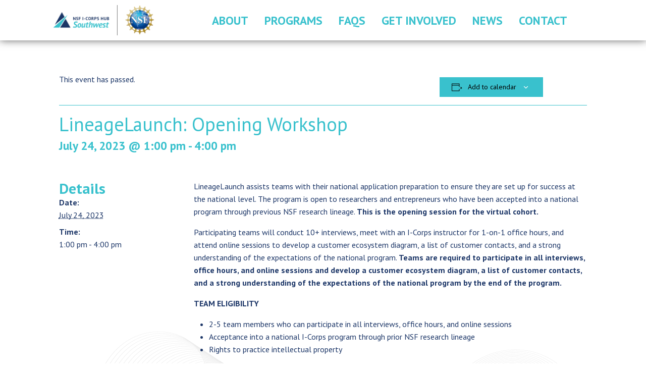

--- FILE ---
content_type: text/html; charset=UTF-8
request_url: https://swicorps.org/event/lineagelaunch-opening-workshop/
body_size: 56702
content:
<!doctype html>
<html dir="ltr" lang="en-US">
  <head>
  <meta charset="utf-8">
  <meta http-equiv="x-ua-compatible" content="ie=edge">
  <meta name="viewport" content="width=device-width, initial-scale=1">
  <title>LineageLaunch: Opening Workshop - Southwest I-Corps</title>
<link rel="stylesheet" href="https://swicorps.org/wp-content/plugins/the-events-calendar/vendor/bootstrap-datepicker/css/bootstrap-datepicker.standalone.min.css"><link rel="stylesheet" href="https://swicorps.org/wp-content/plugins/the-events-calendar/common/build/css/variables-skeleton.css"><link rel="stylesheet" href="https://swicorps.org/wp-content/plugins/the-events-calendar/common/build/css/common-skeleton.css"><link rel="stylesheet" href="https://swicorps.org/wp-content/plugins/the-events-calendar/common/vendor/tooltipster/tooltipster.bundle.min.css"><link rel="stylesheet" href="https://swicorps.org/wp-content/plugins/the-events-calendar/build/css/views-skeleton.css">
		<!-- All in One SEO 4.9.2 - aioseo.com -->
	<meta name="description" content="LineageLaunch assists teams with their national application preparation to ensure they are set up for success at the national level. The program is open to researchers and entrepreneurs who have been accepted into a national program through previous NSF research lineage. This is the opening session for the virtual cohort. Participating teams will conduct 10+ interviews," />
	<meta name="robots" content="max-image-preview:large" />
	<meta name="author" content="Alyssa"/>
	<link rel="canonical" href="https://swicorps.org/event/lineagelaunch-opening-workshop/" />
	<meta name="generator" content="All in One SEO (AIOSEO) 4.9.2" />
		<meta property="og:locale" content="en_US" />
		<meta property="og:site_name" content="Southwest I-Corps - Hub for education, infrastructure and research to engage academic scientists and engineers in innovation" />
		<meta property="og:type" content="article" />
		<meta property="og:title" content="LineageLaunch: Opening Workshop - Southwest I-Corps" />
		<meta property="og:description" content="LineageLaunch assists teams with their national application preparation to ensure they are set up for success at the national level. The program is open to researchers and entrepreneurs who have been accepted into a national program through previous NSF research lineage. This is the opening session for the virtual cohort. Participating teams will conduct 10+ interviews," />
		<meta property="og:url" content="https://swicorps.org/event/lineagelaunch-opening-workshop/" />
		<meta property="og:image" content="https://swicorps.org/wp-content/uploads/2024/06/SWICORPS-logo-centered.png" />
		<meta property="og:image:secure_url" content="https://swicorps.org/wp-content/uploads/2024/06/SWICORPS-logo-centered.png" />
		<meta property="og:image:width" content="5784" />
		<meta property="og:image:height" content="4995" />
		<meta property="article:published_time" content="2023-07-24T19:49:41+00:00" />
		<meta property="article:modified_time" content="2023-07-24T19:49:41+00:00" />
		<meta name="twitter:card" content="summary_large_image" />
		<meta name="twitter:title" content="LineageLaunch: Opening Workshop - Southwest I-Corps" />
		<meta name="twitter:description" content="LineageLaunch assists teams with their national application preparation to ensure they are set up for success at the national level. The program is open to researchers and entrepreneurs who have been accepted into a national program through previous NSF research lineage. This is the opening session for the virtual cohort. Participating teams will conduct 10+ interviews," />
		<meta name="twitter:image" content="https://swicorps.org/wp-content/uploads/2024/06/SWICORPS-logo-centered.png" />
		<script type="application/ld+json" class="aioseo-schema">
			{"@context":"https:\/\/schema.org","@graph":[{"@type":"BreadcrumbList","@id":"https:\/\/swicorps.org\/event\/lineagelaunch-opening-workshop\/#breadcrumblist","itemListElement":[{"@type":"ListItem","@id":"https:\/\/swicorps.org#listItem","position":1,"name":"Home","item":"https:\/\/swicorps.org","nextItem":{"@type":"ListItem","@id":"https:\/\/swicorps.org\/events\/#listItem","name":"Events"}},{"@type":"ListItem","@id":"https:\/\/swicorps.org\/events\/#listItem","position":2,"name":"Events","item":"https:\/\/swicorps.org\/events\/","nextItem":{"@type":"ListItem","@id":"https:\/\/swicorps.org\/event\/lineagelaunch-opening-workshop\/#listItem","name":"LineageLaunch: Opening Workshop"},"previousItem":{"@type":"ListItem","@id":"https:\/\/swicorps.org#listItem","name":"Home"}},{"@type":"ListItem","@id":"https:\/\/swicorps.org\/event\/lineagelaunch-opening-workshop\/#listItem","position":3,"name":"LineageLaunch: Opening Workshop","previousItem":{"@type":"ListItem","@id":"https:\/\/swicorps.org\/events\/#listItem","name":"Events"}}]},{"@type":"Organization","@id":"https:\/\/swicorps.org\/#organization","name":"Southwest I-Corps","description":"Hub for education, infrastructure and research to engage academic scientists and engineers in innovation","url":"https:\/\/swicorps.org\/","logo":{"@type":"ImageObject","url":"https:\/\/swicorps.org\/wp-content\/uploads\/2024\/06\/SWICORPS-logo-centered.png","@id":"https:\/\/swicorps.org\/event\/lineagelaunch-opening-workshop\/#organizationLogo","width":5784,"height":4995},"image":{"@id":"https:\/\/swicorps.org\/event\/lineagelaunch-opening-workshop\/#organizationLogo"},"sameAs":["https:\/\/www.linkedin.com\/company\/southwest-i-corps-hub"]},{"@type":"Person","@id":"https:\/\/swicorps.org\/author\/alyssa\/#author","url":"https:\/\/swicorps.org\/author\/alyssa\/","name":"Alyssa"},{"@type":"WebPage","@id":"https:\/\/swicorps.org\/event\/lineagelaunch-opening-workshop\/#webpage","url":"https:\/\/swicorps.org\/event\/lineagelaunch-opening-workshop\/","name":"LineageLaunch: Opening Workshop - Southwest I-Corps","description":"LineageLaunch assists teams with their national application preparation to ensure they are set up for success at the national level. The program is open to researchers and entrepreneurs who have been accepted into a national program through previous NSF research lineage. This is the opening session for the virtual cohort. Participating teams will conduct 10+ interviews,","inLanguage":"en-US","isPartOf":{"@id":"https:\/\/swicorps.org\/#website"},"breadcrumb":{"@id":"https:\/\/swicorps.org\/event\/lineagelaunch-opening-workshop\/#breadcrumblist"},"author":{"@id":"https:\/\/swicorps.org\/author\/alyssa\/#author"},"creator":{"@id":"https:\/\/swicorps.org\/author\/alyssa\/#author"},"datePublished":"2023-07-24T14:49:41-05:00","dateModified":"2023-07-24T14:49:41-05:00"},{"@type":"WebSite","@id":"https:\/\/swicorps.org\/#website","url":"https:\/\/swicorps.org\/","name":"Southwest I-Corps","description":"Hub for education, infrastructure and research to engage academic scientists and engineers in innovation","inLanguage":"en-US","publisher":{"@id":"https:\/\/swicorps.org\/#organization"}}]}
		</script>
		<!-- All in One SEO -->

		<!-- This site uses the Google Analytics by MonsterInsights plugin v9.6.0 - Using Analytics tracking - https://www.monsterinsights.com/ -->
							<script src="//www.googletagmanager.com/gtag/js?id=G-MKNHP4157H"  data-cfasync="false" data-wpfc-render="false" type="text/javascript" async></script>
			<script data-cfasync="false" data-wpfc-render="false" type="text/javascript">
				var mi_version = '9.6.0';
				var mi_track_user = true;
				var mi_no_track_reason = '';
								var MonsterInsightsDefaultLocations = {"page_location":"https:\/\/swicorps.org\/event\/lineagelaunch-opening-workshop\/"};
								if ( typeof MonsterInsightsPrivacyGuardFilter === 'function' ) {
					var MonsterInsightsLocations = (typeof MonsterInsightsExcludeQuery === 'object') ? MonsterInsightsPrivacyGuardFilter( MonsterInsightsExcludeQuery ) : MonsterInsightsPrivacyGuardFilter( MonsterInsightsDefaultLocations );
				} else {
					var MonsterInsightsLocations = (typeof MonsterInsightsExcludeQuery === 'object') ? MonsterInsightsExcludeQuery : MonsterInsightsDefaultLocations;
				}

								var disableStrs = [
										'ga-disable-G-MKNHP4157H',
									];

				/* Function to detect opted out users */
				function __gtagTrackerIsOptedOut() {
					for (var index = 0; index < disableStrs.length; index++) {
						if (document.cookie.indexOf(disableStrs[index] + '=true') > -1) {
							return true;
						}
					}

					return false;
				}

				/* Disable tracking if the opt-out cookie exists. */
				if (__gtagTrackerIsOptedOut()) {
					for (var index = 0; index < disableStrs.length; index++) {
						window[disableStrs[index]] = true;
					}
				}

				/* Opt-out function */
				function __gtagTrackerOptout() {
					for (var index = 0; index < disableStrs.length; index++) {
						document.cookie = disableStrs[index] + '=true; expires=Thu, 31 Dec 2099 23:59:59 UTC; path=/';
						window[disableStrs[index]] = true;
					}
				}

				if ('undefined' === typeof gaOptout) {
					function gaOptout() {
						__gtagTrackerOptout();
					}
				}
								window.dataLayer = window.dataLayer || [];

				window.MonsterInsightsDualTracker = {
					helpers: {},
					trackers: {},
				};
				if (mi_track_user) {
					function __gtagDataLayer() {
						dataLayer.push(arguments);
					}

					function __gtagTracker(type, name, parameters) {
						if (!parameters) {
							parameters = {};
						}

						if (parameters.send_to) {
							__gtagDataLayer.apply(null, arguments);
							return;
						}

						if (type === 'event') {
														parameters.send_to = monsterinsights_frontend.v4_id;
							var hookName = name;
							if (typeof parameters['event_category'] !== 'undefined') {
								hookName = parameters['event_category'] + ':' + name;
							}

							if (typeof MonsterInsightsDualTracker.trackers[hookName] !== 'undefined') {
								MonsterInsightsDualTracker.trackers[hookName](parameters);
							} else {
								__gtagDataLayer('event', name, parameters);
							}
							
						} else {
							__gtagDataLayer.apply(null, arguments);
						}
					}

					__gtagTracker('js', new Date());
					__gtagTracker('set', {
						'developer_id.dZGIzZG': true,
											});
					if ( MonsterInsightsLocations.page_location ) {
						__gtagTracker('set', MonsterInsightsLocations);
					}
										__gtagTracker('config', 'G-MKNHP4157H', {"forceSSL":"true","link_attribution":"true"} );
															window.gtag = __gtagTracker;										(function () {
						/* https://developers.google.com/analytics/devguides/collection/analyticsjs/ */
						/* ga and __gaTracker compatibility shim. */
						var noopfn = function () {
							return null;
						};
						var newtracker = function () {
							return new Tracker();
						};
						var Tracker = function () {
							return null;
						};
						var p = Tracker.prototype;
						p.get = noopfn;
						p.set = noopfn;
						p.send = function () {
							var args = Array.prototype.slice.call(arguments);
							args.unshift('send');
							__gaTracker.apply(null, args);
						};
						var __gaTracker = function () {
							var len = arguments.length;
							if (len === 0) {
								return;
							}
							var f = arguments[len - 1];
							if (typeof f !== 'object' || f === null || typeof f.hitCallback !== 'function') {
								if ('send' === arguments[0]) {
									var hitConverted, hitObject = false, action;
									if ('event' === arguments[1]) {
										if ('undefined' !== typeof arguments[3]) {
											hitObject = {
												'eventAction': arguments[3],
												'eventCategory': arguments[2],
												'eventLabel': arguments[4],
												'value': arguments[5] ? arguments[5] : 1,
											}
										}
									}
									if ('pageview' === arguments[1]) {
										if ('undefined' !== typeof arguments[2]) {
											hitObject = {
												'eventAction': 'page_view',
												'page_path': arguments[2],
											}
										}
									}
									if (typeof arguments[2] === 'object') {
										hitObject = arguments[2];
									}
									if (typeof arguments[5] === 'object') {
										Object.assign(hitObject, arguments[5]);
									}
									if ('undefined' !== typeof arguments[1].hitType) {
										hitObject = arguments[1];
										if ('pageview' === hitObject.hitType) {
											hitObject.eventAction = 'page_view';
										}
									}
									if (hitObject) {
										action = 'timing' === arguments[1].hitType ? 'timing_complete' : hitObject.eventAction;
										hitConverted = mapArgs(hitObject);
										__gtagTracker('event', action, hitConverted);
									}
								}
								return;
							}

							function mapArgs(args) {
								var arg, hit = {};
								var gaMap = {
									'eventCategory': 'event_category',
									'eventAction': 'event_action',
									'eventLabel': 'event_label',
									'eventValue': 'event_value',
									'nonInteraction': 'non_interaction',
									'timingCategory': 'event_category',
									'timingVar': 'name',
									'timingValue': 'value',
									'timingLabel': 'event_label',
									'page': 'page_path',
									'location': 'page_location',
									'title': 'page_title',
									'referrer' : 'page_referrer',
								};
								for (arg in args) {
																		if (!(!args.hasOwnProperty(arg) || !gaMap.hasOwnProperty(arg))) {
										hit[gaMap[arg]] = args[arg];
									} else {
										hit[arg] = args[arg];
									}
								}
								return hit;
							}

							try {
								f.hitCallback();
							} catch (ex) {
							}
						};
						__gaTracker.create = newtracker;
						__gaTracker.getByName = newtracker;
						__gaTracker.getAll = function () {
							return [];
						};
						__gaTracker.remove = noopfn;
						__gaTracker.loaded = true;
						window['__gaTracker'] = __gaTracker;
					})();
									} else {
										console.log("");
					(function () {
						function __gtagTracker() {
							return null;
						}

						window['__gtagTracker'] = __gtagTracker;
						window['gtag'] = __gtagTracker;
					})();
									}
			</script>
				<!-- / Google Analytics by MonsterInsights -->
		<style id='wp-img-auto-sizes-contain-inline-css' type='text/css'>
img:is([sizes=auto i],[sizes^="auto," i]){contain-intrinsic-size:3000px 1500px}
/*# sourceURL=wp-img-auto-sizes-contain-inline-css */
</style>
<link rel="stylesheet" href="https://swicorps.org/wp-content/plugins/the-events-calendar/build/css/tribe-events-single-skeleton.css"><style id='classic-theme-styles-inline-css' type='text/css'>
/*! This file is auto-generated */
.wp-block-button__link{color:#fff;background-color:#32373c;border-radius:9999px;box-shadow:none;text-decoration:none;padding:calc(.667em + 2px) calc(1.333em + 2px);font-size:1.125em}.wp-block-file__button{background:#32373c;color:#fff;text-decoration:none}
/*# sourceURL=/wp-includes/css/classic-themes.min.css */
</style>
<link rel="stylesheet" href="https://swicorps.org/wp-content/themes/swicorps/dist/styles/main-9f96baf490.css"><meta name="tec-api-version" content="v1"><meta name="tec-api-origin" content="https://swicorps.org"><link rel="alternate" href="https://swicorps.org/wp-json/tribe/events/v1/events/18281" /><link rel="preconnect" href="https://fonts.googleapis.com"><link rel="preconnect" href="https://fonts.gstatic.com" crossorigin>
<link href="https://fonts.googleapis.com/css2?family=PT+Sans:wght@400;700&display=swap" rel="stylesheet">
<link rel="apple-touch-icon" sizes="180x180" href="https://swicorps.org/apple-touch-icon.png">
<link rel="icon" type="image/png" sizes="32x32" href="https://swicorps.org/favicon-32x32.png">
<link rel="icon" type="image/png" sizes="16x16" href="https://swicorps.org/favicon-16x16.png">
<link rel="manifest" href="https://swicorps.org/site.webmanifest">
<link rel="mask-icon" href="https://swicorps.org/safari-pinned-tab.svg" color="#1d3768">
<meta name="msapplication-TileColor" content="#ffffff">
<meta name="theme-color" content="#1d3768">
<script type="application/ld+json">
[{"@context":"http://schema.org","@type":"Event","name":"LineageLaunch: Opening Workshop","description":"&lt;p&gt;LineageLaunch assists teams with their national application preparation to ensure they are set up for success at the national level. The program is open to researchers and entrepreneurs who have&hellip; &lt;a href=&quot;https://swicorps.org/event/lineagelaunch-opening-workshop/&quot; class=&quot;btn btn-hlw btn-block mt-2&quot;&gt;Read More&lt;/a&gt;&lt;/p&gt;\\n","url":"https://swicorps.org/event/lineagelaunch-opening-workshop/","eventAttendanceMode":"https://schema.org/OfflineEventAttendanceMode","eventStatus":"https://schema.org/EventScheduled","startDate":"2023-07-24T13:00:00-05:00","endDate":"2023-07-24T16:00:00-05:00","performer":"Organization"}]
</script><style id='global-styles-inline-css' type='text/css'>
:root{--wp--preset--aspect-ratio--square: 1;--wp--preset--aspect-ratio--4-3: 4/3;--wp--preset--aspect-ratio--3-4: 3/4;--wp--preset--aspect-ratio--3-2: 3/2;--wp--preset--aspect-ratio--2-3: 2/3;--wp--preset--aspect-ratio--16-9: 16/9;--wp--preset--aspect-ratio--9-16: 9/16;--wp--preset--color--black: #000000;--wp--preset--color--cyan-bluish-gray: #abb8c3;--wp--preset--color--white: #ffffff;--wp--preset--color--pale-pink: #f78da7;--wp--preset--color--vivid-red: #cf2e2e;--wp--preset--color--luminous-vivid-orange: #ff6900;--wp--preset--color--luminous-vivid-amber: #fcb900;--wp--preset--color--light-green-cyan: #7bdcb5;--wp--preset--color--vivid-green-cyan: #00d084;--wp--preset--color--pale-cyan-blue: #8ed1fc;--wp--preset--color--vivid-cyan-blue: #0693e3;--wp--preset--color--vivid-purple: #9b51e0;--wp--preset--gradient--vivid-cyan-blue-to-vivid-purple: linear-gradient(135deg,rgb(6,147,227) 0%,rgb(155,81,224) 100%);--wp--preset--gradient--light-green-cyan-to-vivid-green-cyan: linear-gradient(135deg,rgb(122,220,180) 0%,rgb(0,208,130) 100%);--wp--preset--gradient--luminous-vivid-amber-to-luminous-vivid-orange: linear-gradient(135deg,rgb(252,185,0) 0%,rgb(255,105,0) 100%);--wp--preset--gradient--luminous-vivid-orange-to-vivid-red: linear-gradient(135deg,rgb(255,105,0) 0%,rgb(207,46,46) 100%);--wp--preset--gradient--very-light-gray-to-cyan-bluish-gray: linear-gradient(135deg,rgb(238,238,238) 0%,rgb(169,184,195) 100%);--wp--preset--gradient--cool-to-warm-spectrum: linear-gradient(135deg,rgb(74,234,220) 0%,rgb(151,120,209) 20%,rgb(207,42,186) 40%,rgb(238,44,130) 60%,rgb(251,105,98) 80%,rgb(254,248,76) 100%);--wp--preset--gradient--blush-light-purple: linear-gradient(135deg,rgb(255,206,236) 0%,rgb(152,150,240) 100%);--wp--preset--gradient--blush-bordeaux: linear-gradient(135deg,rgb(254,205,165) 0%,rgb(254,45,45) 50%,rgb(107,0,62) 100%);--wp--preset--gradient--luminous-dusk: linear-gradient(135deg,rgb(255,203,112) 0%,rgb(199,81,192) 50%,rgb(65,88,208) 100%);--wp--preset--gradient--pale-ocean: linear-gradient(135deg,rgb(255,245,203) 0%,rgb(182,227,212) 50%,rgb(51,167,181) 100%);--wp--preset--gradient--electric-grass: linear-gradient(135deg,rgb(202,248,128) 0%,rgb(113,206,126) 100%);--wp--preset--gradient--midnight: linear-gradient(135deg,rgb(2,3,129) 0%,rgb(40,116,252) 100%);--wp--preset--font-size--small: 13px;--wp--preset--font-size--medium: 20px;--wp--preset--font-size--large: 36px;--wp--preset--font-size--x-large: 42px;--wp--preset--spacing--20: 0.44rem;--wp--preset--spacing--30: 0.67rem;--wp--preset--spacing--40: 1rem;--wp--preset--spacing--50: 1.5rem;--wp--preset--spacing--60: 2.25rem;--wp--preset--spacing--70: 3.38rem;--wp--preset--spacing--80: 5.06rem;--wp--preset--shadow--natural: 6px 6px 9px rgba(0, 0, 0, 0.2);--wp--preset--shadow--deep: 12px 12px 50px rgba(0, 0, 0, 0.4);--wp--preset--shadow--sharp: 6px 6px 0px rgba(0, 0, 0, 0.2);--wp--preset--shadow--outlined: 6px 6px 0px -3px rgb(255, 255, 255), 6px 6px rgb(0, 0, 0);--wp--preset--shadow--crisp: 6px 6px 0px rgb(0, 0, 0);}:where(.is-layout-flex){gap: 0.5em;}:where(.is-layout-grid){gap: 0.5em;}body .is-layout-flex{display: flex;}.is-layout-flex{flex-wrap: wrap;align-items: center;}.is-layout-flex > :is(*, div){margin: 0;}body .is-layout-grid{display: grid;}.is-layout-grid > :is(*, div){margin: 0;}:where(.wp-block-columns.is-layout-flex){gap: 2em;}:where(.wp-block-columns.is-layout-grid){gap: 2em;}:where(.wp-block-post-template.is-layout-flex){gap: 1.25em;}:where(.wp-block-post-template.is-layout-grid){gap: 1.25em;}.has-black-color{color: var(--wp--preset--color--black) !important;}.has-cyan-bluish-gray-color{color: var(--wp--preset--color--cyan-bluish-gray) !important;}.has-white-color{color: var(--wp--preset--color--white) !important;}.has-pale-pink-color{color: var(--wp--preset--color--pale-pink) !important;}.has-vivid-red-color{color: var(--wp--preset--color--vivid-red) !important;}.has-luminous-vivid-orange-color{color: var(--wp--preset--color--luminous-vivid-orange) !important;}.has-luminous-vivid-amber-color{color: var(--wp--preset--color--luminous-vivid-amber) !important;}.has-light-green-cyan-color{color: var(--wp--preset--color--light-green-cyan) !important;}.has-vivid-green-cyan-color{color: var(--wp--preset--color--vivid-green-cyan) !important;}.has-pale-cyan-blue-color{color: var(--wp--preset--color--pale-cyan-blue) !important;}.has-vivid-cyan-blue-color{color: var(--wp--preset--color--vivid-cyan-blue) !important;}.has-vivid-purple-color{color: var(--wp--preset--color--vivid-purple) !important;}.has-black-background-color{background-color: var(--wp--preset--color--black) !important;}.has-cyan-bluish-gray-background-color{background-color: var(--wp--preset--color--cyan-bluish-gray) !important;}.has-white-background-color{background-color: var(--wp--preset--color--white) !important;}.has-pale-pink-background-color{background-color: var(--wp--preset--color--pale-pink) !important;}.has-vivid-red-background-color{background-color: var(--wp--preset--color--vivid-red) !important;}.has-luminous-vivid-orange-background-color{background-color: var(--wp--preset--color--luminous-vivid-orange) !important;}.has-luminous-vivid-amber-background-color{background-color: var(--wp--preset--color--luminous-vivid-amber) !important;}.has-light-green-cyan-background-color{background-color: var(--wp--preset--color--light-green-cyan) !important;}.has-vivid-green-cyan-background-color{background-color: var(--wp--preset--color--vivid-green-cyan) !important;}.has-pale-cyan-blue-background-color{background-color: var(--wp--preset--color--pale-cyan-blue) !important;}.has-vivid-cyan-blue-background-color{background-color: var(--wp--preset--color--vivid-cyan-blue) !important;}.has-vivid-purple-background-color{background-color: var(--wp--preset--color--vivid-purple) !important;}.has-black-border-color{border-color: var(--wp--preset--color--black) !important;}.has-cyan-bluish-gray-border-color{border-color: var(--wp--preset--color--cyan-bluish-gray) !important;}.has-white-border-color{border-color: var(--wp--preset--color--white) !important;}.has-pale-pink-border-color{border-color: var(--wp--preset--color--pale-pink) !important;}.has-vivid-red-border-color{border-color: var(--wp--preset--color--vivid-red) !important;}.has-luminous-vivid-orange-border-color{border-color: var(--wp--preset--color--luminous-vivid-orange) !important;}.has-luminous-vivid-amber-border-color{border-color: var(--wp--preset--color--luminous-vivid-amber) !important;}.has-light-green-cyan-border-color{border-color: var(--wp--preset--color--light-green-cyan) !important;}.has-vivid-green-cyan-border-color{border-color: var(--wp--preset--color--vivid-green-cyan) !important;}.has-pale-cyan-blue-border-color{border-color: var(--wp--preset--color--pale-cyan-blue) !important;}.has-vivid-cyan-blue-border-color{border-color: var(--wp--preset--color--vivid-cyan-blue) !important;}.has-vivid-purple-border-color{border-color: var(--wp--preset--color--vivid-purple) !important;}.has-vivid-cyan-blue-to-vivid-purple-gradient-background{background: var(--wp--preset--gradient--vivid-cyan-blue-to-vivid-purple) !important;}.has-light-green-cyan-to-vivid-green-cyan-gradient-background{background: var(--wp--preset--gradient--light-green-cyan-to-vivid-green-cyan) !important;}.has-luminous-vivid-amber-to-luminous-vivid-orange-gradient-background{background: var(--wp--preset--gradient--luminous-vivid-amber-to-luminous-vivid-orange) !important;}.has-luminous-vivid-orange-to-vivid-red-gradient-background{background: var(--wp--preset--gradient--luminous-vivid-orange-to-vivid-red) !important;}.has-very-light-gray-to-cyan-bluish-gray-gradient-background{background: var(--wp--preset--gradient--very-light-gray-to-cyan-bluish-gray) !important;}.has-cool-to-warm-spectrum-gradient-background{background: var(--wp--preset--gradient--cool-to-warm-spectrum) !important;}.has-blush-light-purple-gradient-background{background: var(--wp--preset--gradient--blush-light-purple) !important;}.has-blush-bordeaux-gradient-background{background: var(--wp--preset--gradient--blush-bordeaux) !important;}.has-luminous-dusk-gradient-background{background: var(--wp--preset--gradient--luminous-dusk) !important;}.has-pale-ocean-gradient-background{background: var(--wp--preset--gradient--pale-ocean) !important;}.has-electric-grass-gradient-background{background: var(--wp--preset--gradient--electric-grass) !important;}.has-midnight-gradient-background{background: var(--wp--preset--gradient--midnight) !important;}.has-small-font-size{font-size: var(--wp--preset--font-size--small) !important;}.has-medium-font-size{font-size: var(--wp--preset--font-size--medium) !important;}.has-large-font-size{font-size: var(--wp--preset--font-size--large) !important;}.has-x-large-font-size{font-size: var(--wp--preset--font-size--x-large) !important;}
/*# sourceURL=global-styles-inline-css */
</style>
</head>
  <body class="wp-singular tribe_events-template-default single single-tribe_events postid-18281 wp-theme-swicorps tribe-events-page-template tribe-no-js tribe-filter-live lineagelaunch-opening-workshop events-single tribe-events-style-skeleton">
    <!--[if IE]>
      <div class="alert alert-warning">
        You are using an <strong>outdated</strong> browser. Please <a href="http://browsehappy.com/">upgrade your browser</a> to improve your experience.      </div>
    <![endif]-->
    <div class="wrapper">
    <div class="preheader">
  </div>
<header class="banner">
  <div class="container-fluid">

    <a class="brand" href="https://swicorps.org/">Southwest I-Corps</a>
    
    <button class="navbar-toggle collapsed hamburger hamburger--squeeze" type="button" data-toggle="collapse" data-target="#menu-main-navigation" aria-expanded="false" aria-controls="menu-main-navigation">
      <span class="hamburger-box">
        <span class="hamburger-inner"></span>
      </span>
    </button>

    <nav class="nav-primary">
      <ul id="menu-main-navigation" class="nav"><li class="active menu-item menu-item-has-children menu-about"><a href="#">About</a>
<ul class="sub-menu">
	<li class="menu-item menu-what-we-do"><a href="https://swicorps.org/what-we-do/">What We Do</a></li>
	<li class="menu-item menu-who-we-are"><a href="https://swicorps.org/who-we-are/">Who We Are</a></li>
	<li class="menu-item menu-our-partners"><a href="https://swicorps.org/our-partners/">Our Partners</a></li>
</ul>
</li>
<li class="active menu-item menu-item-has-children menu-programs"><a href="#">Programs</a>
<ul class="sub-menu">
	<li class="menu-item menu-idealaunch"><a href="https://swicorps.org/idealaunch/">IdeaLaunch</a></li>
	<li class="menu-item menu-lineagelaunch"><a href="https://swicorps.org/lineagelaunch/">LineageLaunch</a></li>
</ul>
</li>
<li class="menu-item menu-faqs"><a href="https://swicorps.org/faqs/">FAQs</a></li>
<li class="active menu-item menu-item-has-children menu-get-involved"><a href="#">Get Involved</a>
<ul class="sub-menu">
	<li class="menu-item menu-apply-for-idealaunch"><a href="https://swicorps.org/apply/">Apply for IdeaLaunch</a></li>
	<li class="menu-item menu-apply-for-lineagelaunch"><a href="https://swicorps.org/apply-for-lineagelaunch/">Apply for LineageLaunch</a></li>
	<li class="menu-item menu-become-a-mentor"><a href="https://swicorps.org/become-a-mentor/">Become A Mentor</a></li>
	<li class="active menu-item menu-events"><a href="https://swicorps.org/events">Events</a></li>
</ul>
</li>
<li class="menu-item menu-news"><a href="https://swicorps.org/news/">News</a></li>
<li class="menu-item menu-contact"><a href="https://swicorps.org/contact/">Contact</a></li>
</ul>    </nav>
    
  </div>
</header>
    <div class="wrap container-fluid" role="document">
      <div class="content row justify-content-center">
        <main class="main">
          <section id="tribe-events-pg-template" class="tribe-events-pg-template"><div class="tribe-events-before-html"></div><span class="tribe-events-ajax-loading"><img class="tribe-events-spinner-medium" src="https://swicorps.org/wp-content/plugins/the-events-calendar/src/resources/images/tribe-loading.gif" alt="Loading Events" /></span>

<div id="tribe-events-content" class="tribe-events-single">

		
	<header class="single-event-header">
		
		<!-- Notices -->
				<div class="event-meta">
			<p class="" style="margin-right:auto;">This event has passed.</p>
			<!-- add to cal button -->
			<div class="tribe-events tribe-common">
	<div class="tribe-events-c-subscribe-dropdown__container">
		<div class="tribe-events-c-subscribe-dropdown">
			<div class="tribe-common-c-btn-border tribe-events-c-subscribe-dropdown__button">
				<svg
	 class="tribe-common-c-svgicon tribe-common-c-svgicon--cal-export tribe-events-c-subscribe-dropdown__export-icon" 	aria-hidden="true"
	viewBox="0 0 23 17"
	xmlns="http://www.w3.org/2000/svg"
>
	<path fill-rule="evenodd" clip-rule="evenodd" d="M.128.896V16.13c0 .211.145.383.323.383h15.354c.179 0 .323-.172.323-.383V.896c0-.212-.144-.383-.323-.383H.451C.273.513.128.684.128.896Zm16 6.742h-.901V4.679H1.009v10.729h14.218v-3.336h.901V7.638ZM1.01 1.614h14.218v2.058H1.009V1.614Z" />
	<path d="M20.5 9.846H8.312M18.524 6.953l2.89 2.909-2.855 2.855" stroke-width="1.2" stroke-linecap="round" stroke-linejoin="round"/>
</svg>
				<button
					class="tribe-events-c-subscribe-dropdown__button-text"
					aria-expanded="false"
					aria-controls="tribe-events-subscribe-dropdown-content"
					aria-label="View links to add events to your calendar"
				>
					Add to calendar				</button>
				<svg
	 class="tribe-common-c-svgicon tribe-common-c-svgicon--caret-down tribe-events-c-subscribe-dropdown__button-icon" 	aria-hidden="true"
	viewBox="0 0 10 7"
	xmlns="http://www.w3.org/2000/svg"
>
	<path fill-rule="evenodd" clip-rule="evenodd" d="M1.008.609L5 4.6 8.992.61l.958.958L5 6.517.05 1.566l.958-.958z" class="tribe-common-c-svgicon__svg-fill"/>
</svg>
			</div>
			<div id="tribe-events-subscribe-dropdown-content" class="tribe-events-c-subscribe-dropdown__content">
				<ul class="tribe-events-c-subscribe-dropdown__list">
											
<li class="tribe-events-c-subscribe-dropdown__list-item tribe-events-c-subscribe-dropdown__list-item--gcal">
	<a
		href="https://www.google.com/calendar/event?action=TEMPLATE&#038;dates=20230724T130000/20230724T160000&#038;text=LineageLaunch%3A%20Opening%20Workshop&#038;details=LineageLaunch+assists+teams+with+their+national+application+preparation+to+ensure+they+are+set+up+for+success+at+the+national+level.+The+program+is+open+to+researchers+and+entrepreneurs+who+have+been+accepted+into+a+national+program+through+previous+NSF+research+lineage.%C2%A0%3Cstrong%3EThis+is+the+opening+session+for+the+virtual+cohort.%C2%A0%3C%2Fstrong%3EParticipating+teams+will+conduct+10%2B+interviews%2C+meet+with+an+I-Corps+instructor+for+1-on-1+office+hours%2C+and+attend+online+sessions+to+develop+a+customer+ecosystem+diagram%2C+a+list+of+customer+contacts%2C+and+a+strong+understanding+of+the+expectations+of+the+national+program.%C2%A0%3Cstrong%3ETeams+are+required+to+participate+in+all+interviews%2C+office+hours%2C+and+online+sessions+and+develop+a+customer+ecosystem+diagram%2C+a+list+of+customer+contacts%2C+and+a+strong+understanding+of+the+expectations+of+the+national+program+by+the+end+of+the+program.%3C%2Fstrong%3E%3Cstrong%3ETEAM+ELIGIBILITY%3C%2Fstrong%3E%3Cul%3E+%09%3Cli%3E2-5+team+members+who+can+participate+in+all+interv%3C%2Fli%3E%3C%2Ful%3E+%28View+Full+event+Description+Here%3A+https%3A%2F%2Fswicorps.org%2Fevent%2Flineagelaunch-opening-workshop%2F%29&#038;trp=false&#038;ctz=America/Chicago&#038;sprop=website:https://swicorps.org"
		class="tribe-events-c-subscribe-dropdown__list-item-link"
		target="_blank"
		rel="noopener noreferrer nofollow noindex"
	>
		Google Calendar	</a>
</li>
											
<li class="tribe-events-c-subscribe-dropdown__list-item tribe-events-c-subscribe-dropdown__list-item--ical">
	<a
		href="webcal://swicorps.org/event/lineagelaunch-opening-workshop/?ical=1"
		class="tribe-events-c-subscribe-dropdown__list-item-link"
		target="_blank"
		rel="noopener noreferrer nofollow noindex"
	>
		iCalendar	</a>
</li>
											
<li class="tribe-events-c-subscribe-dropdown__list-item tribe-events-c-subscribe-dropdown__list-item--outlook-365">
	<a
		href="https://outlook.office.com/owa/?path=/calendar/action/compose&#038;rrv=addevent&#038;startdt=2023-07-24T13%3A00%3A00-05%3A00&#038;enddt=2023-07-24T16%3A00%3A00-05%3A00&#038;location&#038;subject=LineageLaunch%3A%20Opening%20Workshop&#038;body=LineageLaunch%20assists%20teams%20with%20their%20national%20application%20preparation%20to%20ensure%20they%20are%20set%20up%20for%20success%20at%20the%20national%20level.%20The%20program%20is%20open%20to%20researchers%20and%20entrepreneurs%20who%20have%20been%20accepted%20into%20a%20national%20program%20through%20previous%20NSF%20research%20lineage.%C2%A0This%20is%20the%20opening%20session%20for%20the%20virtual%20cohort.%C2%A0Participating%20teams%20will%20conduct%2010%2B%20interviews%2C%20meet%20with%20an%20I-Corps%20instructor%20for%201-on-1%20office%20hours%2C%20and%20attend%20online%20sessions%20to%20develop%20a%20customer%20ecosystem%20diagram%2C%20a%20list%20of%20customer%20contacts%2C%20and%20a%20strong%20understanding%20of%20the%20expectations%20of%20the%20national%20program.%C2%A0Teams%20are%20required%20to%20participate%20in%20all%20interviews%2C%20office%20hours%2C%20and%20online%20sessions%20and%20develop%20a%20customer%20ecosystem%20diagram%2C%20a%20list%20of%20customer%20contacts%2C%20and%20a%20strong%20understanding%20of%20the%20expectations%20of%20the%20national%20program%20by%20the%20end%20of%20the%20program.TEAM%20ELIGIBILITY%20%092-5%20team%20memb%20%28View%20Full%20Event%20Description%20Here%3A%20https%3A%2F%2Fswicorps.org%2Fevent%2Flineagelaunch-opening-workshop%2F%29"
		class="tribe-events-c-subscribe-dropdown__list-item-link"
		target="_blank"
		rel="noopener noreferrer nofollow noindex"
	>
		Outlook 365	</a>
</li>
											
<li class="tribe-events-c-subscribe-dropdown__list-item tribe-events-c-subscribe-dropdown__list-item--outlook-live">
	<a
		href="https://outlook.live.com/owa/?path=/calendar/action/compose&#038;rrv=addevent&#038;startdt=2023-07-24T13%3A00%3A00-05%3A00&#038;enddt=2023-07-24T16%3A00%3A00-05%3A00&#038;location&#038;subject=LineageLaunch%3A%20Opening%20Workshop&#038;body=LineageLaunch%20assists%20teams%20with%20their%20national%20application%20preparation%20to%20ensure%20they%20are%20set%20up%20for%20success%20at%20the%20national%20level.%20The%20program%20is%20open%20to%20researchers%20and%20entrepreneurs%20who%20have%20been%20accepted%20into%20a%20national%20program%20through%20previous%20NSF%20research%20lineage.%C2%A0This%20is%20the%20opening%20session%20for%20the%20virtual%20cohort.%C2%A0Participating%20teams%20will%20conduct%2010%2B%20interviews%2C%20meet%20with%20an%20I-Corps%20instructor%20for%201-on-1%20office%20hours%2C%20and%20attend%20online%20sessions%20to%20develop%20a%20customer%20ecosystem%20diagram%2C%20a%20list%20of%20customer%20contacts%2C%20and%20a%20strong%20understanding%20of%20the%20expectations%20of%20the%20national%20program.%C2%A0Teams%20are%20required%20to%20participate%20in%20all%20interviews%2C%20office%20hours%2C%20and%20online%20sessions%20and%20develop%20a%20customer%20ecosystem%20diagram%2C%20a%20list%20of%20customer%20contacts%2C%20and%20a%20strong%20understanding%20of%20the%20expectations%20of%20the%20national%20program%20by%20the%20end%20of%20the%20program.TEAM%20ELIGIBILITY%20%092-5%20team%20memb%20%28View%20Full%20Event%20Description%20Here%3A%20https%3A%2F%2Fswicorps.org%2Fevent%2Flineagelaunch-opening-workshop%2F%29"
		class="tribe-events-c-subscribe-dropdown__list-item-link"
		target="_blank"
		rel="noopener noreferrer nofollow noindex"
	>
		Outlook Live	</a>
</li>
									</ul>
			</div>
		</div>
	</div>
</div>
			<!-- <div class="social-share">
							</div> -->
		</div>



		<div class="event-header">
			<!-- title -->
			<h1>LineageLaunch: Opening Workshop</h1>			<h2><span class="tribe-event-date-start">July 24, 2023 @ 1:00 pm</span> - <span class="tribe-event-time">4:00 pm</span></h2>		</div>

	</header>

	<div class="tribe-events-schedule tribe-clearfix">
					</div>

	<!-- Event header -->
	<div id="tribe-events-header"  data-title="LineageLaunch: Opening Workshop - Southwest I-Corps" data-viewtitle="LineageLaunch: Opening Workshop">
		<!-- Navigation -->
		<nav class="tribe-events-nav-pagination" aria-label="Event Navigation">
			<ul class="tribe-events-sub-nav">
				<li class="tribe-events-nav-previous"></li>
				<li class="tribe-events-nav-next"><a href="https://swicorps.org/event/texas-gulf-coast-higher-education-applying-for-the-activate-fellowship/">Texas &#038; Gulf Coast Higher Education &#8211; Applying for the Activate Fellowship <span>&raquo;</span></a></li>
			</ul>
			<!-- .tribe-events-sub-nav -->
		</nav>
	</div>
	<!-- #tribe-events-header -->



	<div class="row single-events-row">
		<div class="col-12 col-lg-3">
			
			<!-- Event meta -->
						
	<!-- <div class="tribe-events-single-section tribe-events-event-meta primary tribe-clearfix"> -->
	<div class="tribe-events-single-meta-custom">


<!-- <div class="tribe-events-meta-group tribe-events-meta-group-details"> -->
<div class="tribe-events-meta-group-custom-item">

  <h3 class="section-header-underlined">Details</h3>

  <!-- <h2 class="tribe-events-single-section-title"> Details </h2> -->
  
  <dl>

    
      <dt class="tribe-events-start-date-label"> Date: </dt>
      <dd>
        <abbr class="tribe-events-abbr tribe-events-start-date published dtstart" title="2023-07-24"> July 24, 2023 </abbr>
      </dd>

      <dt class="tribe-events-start-time-label"> Time: </dt>
      <dd>
        <div class="tribe-events-abbr tribe-events-start-time published dtstart" title="2023-07-24">
          1:00 pm - 4:00 pm                  </div>
      </dd>

    
    
    
    
    
    
      </dl>
</div>

	</div>


			
		</div>
		<div class="col-12 col-lg-9">


			<div id="post-18281" class="post-18281 tribe_events type-tribe_events status-publish hentry">
			<!-- Event featured image, but exclude link -->
			
			<!-- Event content -->
						<div class="tribe-events-single-event-description tribe-events-content">
				<p>LineageLaunch assists teams with their national application preparation to ensure they are set up for success at the national level. The program is open to researchers and entrepreneurs who have been accepted into a national program through previous NSF research lineage. <strong>This is the opening session for the virtual cohort. </strong></p>
<p>Participating teams will conduct 10+ interviews, meet with an I-Corps instructor for 1-on-1 office hours, and attend online sessions to develop a customer ecosystem diagram, a list of customer contacts, and a strong understanding of the expectations of the national program. <strong>Teams are required to participate in all interviews, office hours, and online sessions and develop a customer ecosystem diagram, a list of customer contacts, and a strong understanding of the expectations of the national program by the end of the program.</strong></p>
<p><strong>TEAM ELIGIBILITY</strong></p>
<ul>
<li>2-5 team members who can participate in all interviews, office hours, and online sessions</li>
<li>Acceptance into a national I-Corps program through prior NSF research lineage</li>
<li>Rights to practice intellectual property</li>
</ul>
<p><strong>COURSE SCHEDULE</strong></p>
<ul>
<li>Thursday, August 17 from 1:00 P.M.–2:00 P.M.</li>
<li>Thursday, August 24 from 1:00 P.M.–4:00 P.M.</li>
<li>August 28 – September 6: Office Hours</li>
<li>Thursday, September 7 from 1:00 P.M.-3:00 P.M.</li>
</ul>
<p>&nbsp;</p>
<h6><a href="https://wkf.ms/3KnkQXK">REGISTER HERE</a></h6>
			</div>
			<!-- .tribe-events-single-event-description -->
			
												
		</div> <!-- #post-x -->
			
		</div>
	</div><!-- // row -->

	<!-- Event footer -->
	<div id="tribe-events-footer">
		<!-- Navigation -->
			</div>
	<!-- #tribe-events-footer -->

</div><!-- #tribe-events-content -->
<div class="tribe-events-after-html"></div>
<!--
This calendar is powered by The Events Calendar.
http://evnt.is/18wn
-->
</section>        </main><!-- /.main -->
              </div><!-- /.content -->
    </div><!-- /.wrap -->
    <section id="footer_logos" class="section">
  <div class="logo-slides f-carousel" id="footerCarousel">
        <div class="f-carousel__slide">
      <img src="https://swicorps.org/wp-content/uploads/2023/05/gray-LSU-300x155.png" alt="">
    </div>
        <div class="f-carousel__slide">
      <img src="https://swicorps.org/wp-content/uploads/2023/10/July-17-5-300x135.png" alt="">
    </div>
        <div class="f-carousel__slide">
      <img src="https://swicorps.org/wp-content/uploads/2023/05/gray-NM-300x155.png" alt="">
    </div>
        <div class="f-carousel__slide">
      <img src="https://swicorps.org/wp-content/uploads/2023/06/gray-OSU-300x155.png" alt="">
    </div>
        <div class="f-carousel__slide">
      <img src="https://swicorps.org/wp-content/uploads/2023/05/gray-Rice-300x155.png" alt="">
    </div>
        <div class="f-carousel__slide">
      <img src="https://swicorps.org/wp-content/uploads/2023/06/gray-TAM-300x155.png" alt="">
    </div>
        <div class="f-carousel__slide">
      <img src="https://swicorps.org/wp-content/uploads/2023/05/gray-UTA-300x155.png" alt="">
    </div>
        <div class="f-carousel__slide">
      <img src="https://swicorps.org/wp-content/uploads/2023/06/gray-UTEP-300x155.png" alt="">
    </div>
        <div class="f-carousel__slide">
      <img src="https://swicorps.org/wp-content/uploads/2023/06/gray-UTSA-300x155.png" alt="">
    </div>
      </div>
</section>

<footer class="footer content-info">

  <div class="container-fluid">

    <div class="row justify-content-center">
      <div class="col-12 col-lg-11 col-xl-10">

        <div class="row my-4">
          <div class="col-12 col-lg-6 text-center d-flex align-items-center justify-content-center">
              <img src="https://swicorps.org/wp-content/themes/swicorps/dist/images/sw-hub-logo-vrt.webp" class="footer-logo" alt="Southwest I-Corps">
          </div>
          <div class="col-12 col-lg-3">

            <div class="footer-content">
              <p>The NSF I-Corps™ Hub: Southwest fosters entrepreneurial thinking in academic research to create a thriving innovation ecosystem throughout the region. As a part of the National Science Foundation’s National Innovation Network, the hub fosters collaboration between leading research institutions to educate, support, and connect academic researchers to entrepreneurial opportunities.</p>

                            <ul class="social-icons">
                <li class=""><a href="https://www.linkedin.com/company/southwest-i-corps-hub/" target="_blank" rel="noopener noreferrer"><span class="webicon webicon-linkedin"></span></a></li>
                  <li><a href="mailto:info@swicorps.com" rel="noopener noreferrer"><span class="webicon webicon-mail2"></span></a></li>
              </ul>
              
            </div>

          </div>
          <div class="col-12 col-lg-3">
            
            <ul id="menu-footer-navigation" class="nav"><li class="menu-item menu-who-we-are"><a href="https://swicorps.org/who-we-are/">Who We Are</a></li>
<li class="menu-item menu-what-we-do"><a href="https://swicorps.org/what-we-do/">What We Do</a></li>
<li class="menu-item menu-our-partners"><a href="https://swicorps.org/our-partners/">Our Partners</a></li>
<li class="menu-item menu-idealaunch"><a href="https://swicorps.org/idealaunch/">IdeaLaunch</a></li>
<li class="menu-item menu-lineagelaunch"><a href="https://swicorps.org/lineagelaunch/">LineageLaunch</a></li>
<li class="menu-item menu-faqs"><a href="https://swicorps.org/faqs/">FAQs</a></li>
<li class="menu-item menu-apply-for-idealaunch"><a href="https://swicorps.org/apply/">Apply for IdeaLaunch</a></li>
<li class="menu-item menu-apply-for-lineagelaunch"><a href="https://swicorps.org/apply-for-lineagelaunch/">Apply for LineageLaunch</a></li>
<li class="menu-item menu-become-a-mentor"><a href="https://swicorps.org/become-a-mentor/">Become A Mentor</a></li>
<li class="active active active menu-item menu-events"><a href="https://swicorps.org/events/">Events</a></li>
<li class="menu-item menu-news"><a href="https://swicorps.org/news/">News</a></li>
<li class="menu-item menu-contact"><a href="https://swicorps.org/contact/">Contact</a></li>
</ul>
          </div>
        </div><!-- // row -->
        
        <p class="legal mt-4 text-center">&copy; 2026 Southwest I-Corps. All rights reserved.</p>

      </div>
    </div><!-- // row -->

  </div>

</footer><script type="speculationrules">
{"prefetch":[{"source":"document","where":{"and":[{"href_matches":"/*"},{"not":{"href_matches":["/wp-*.php","/wp-admin/*","/wp-content/uploads/*","/wp-content/*","/wp-content/plugins/*","/wp-content/themes/swicorps/*","/*\\?(.+)"]}},{"not":{"selector_matches":"a[rel~=\"nofollow\"]"}},{"not":{"selector_matches":".no-prefetch, .no-prefetch a"}}]},"eagerness":"conservative"}]}
</script>
		<script>
		( function ( body ) {
			'use strict';
			body.className = body.className.replace( /\btribe-no-js\b/, 'tribe-js' );
		} )( document.body );
		</script>
		<script> /* <![CDATA[ */var tribe_l10n_datatables = {"aria":{"sort_ascending":": activate to sort column ascending","sort_descending":": activate to sort column descending"},"length_menu":"Show _MENU_ entries","empty_table":"No data available in table","info":"Showing _START_ to _END_ of _TOTAL_ entries","info_empty":"Showing 0 to 0 of 0 entries","info_filtered":"(filtered from _MAX_ total entries)","zero_records":"No matching records found","search":"Search:","all_selected_text":"All items on this page were selected. ","select_all_link":"Select all pages","clear_selection":"Clear Selection.","pagination":{"all":"All","next":"Next","previous":"Previous"},"select":{"rows":{"0":"","_":": Selected %d rows","1":": Selected 1 row"}},"datepicker":{"dayNames":["Sunday","Monday","Tuesday","Wednesday","Thursday","Friday","Saturday"],"dayNamesShort":["Sun","Mon","Tue","Wed","Thu","Fri","Sat"],"dayNamesMin":["S","M","T","W","T","F","S"],"monthNames":["January","February","March","April","May","June","July","August","September","October","November","December"],"monthNamesShort":["January","February","March","April","May","June","July","August","September","October","November","December"],"monthNamesMin":["Jan","Feb","Mar","Apr","May","Jun","Jul","Aug","Sep","Oct","Nov","Dec"],"nextText":"Next","prevText":"Prev","currentText":"Today","closeText":"Done","today":"Today","clear":"Clear"}};/* ]]> */ </script><script type="text/javascript">
		/* MonsterInsights Scroll Tracking */
		if ( typeof(jQuery) !== 'undefined' ) {
		jQuery( document ).ready(function(){
		function monsterinsights_scroll_tracking_load() {
		if ( ( typeof(__gaTracker) !== 'undefined' && __gaTracker && __gaTracker.hasOwnProperty( "loaded" ) && __gaTracker.loaded == true ) || ( typeof(__gtagTracker) !== 'undefined' && __gtagTracker ) ) {
		(function(factory) {
		factory(jQuery);
		}(function($) {

		/* Scroll Depth */
		"use strict";
		var defaults = {
		percentage: true
		};

		var $window = $(window),
		cache = [],
		scrollEventBound = false,
		lastPixelDepth = 0;

		/*
		* Plugin
		*/

		$.scrollDepth = function(options) {

		var startTime = +new Date();

		options = $.extend({}, defaults, options);

		/*
		* Functions
		*/

		function sendEvent(action, label, scrollDistance, timing) {
		if ( 'undefined' === typeof MonsterInsightsObject || 'undefined' === typeof MonsterInsightsObject.sendEvent ) {
		return;
		}
			var paramName = action.toLowerCase();
	var fieldsArray = {
	send_to: 'G-MKNHP4157H',
	non_interaction: true
	};
	fieldsArray[paramName] = label;

	if (arguments.length > 3) {
	fieldsArray.scroll_timing = timing
	MonsterInsightsObject.sendEvent('event', 'scroll_depth', fieldsArray);
	} else {
	MonsterInsightsObject.sendEvent('event', 'scroll_depth', fieldsArray);
	}
			}

		function calculateMarks(docHeight) {
		return {
		'25%' : parseInt(docHeight * 0.25, 10),
		'50%' : parseInt(docHeight * 0.50, 10),
		'75%' : parseInt(docHeight * 0.75, 10),
		/* Cushion to trigger 100% event in iOS */
		'100%': docHeight - 5
		};
		}

		function checkMarks(marks, scrollDistance, timing) {
		/* Check each active mark */
		$.each(marks, function(key, val) {
		if ( $.inArray(key, cache) === -1 && scrollDistance >= val ) {
		sendEvent('Percentage', key, scrollDistance, timing);
		cache.push(key);
		}
		});
		}

		function rounded(scrollDistance) {
		/* Returns String */
		return (Math.floor(scrollDistance/250) * 250).toString();
		}

		function init() {
		bindScrollDepth();
		}

		/*
		* Public Methods
		*/

		/* Reset Scroll Depth with the originally initialized options */
		$.scrollDepth.reset = function() {
		cache = [];
		lastPixelDepth = 0;
		$window.off('scroll.scrollDepth');
		bindScrollDepth();
		};

		/* Add DOM elements to be tracked */
		$.scrollDepth.addElements = function(elems) {

		if (typeof elems == "undefined" || !$.isArray(elems)) {
		return;
		}

		$.merge(options.elements, elems);

		/* If scroll event has been unbound from window, rebind */
		if (!scrollEventBound) {
		bindScrollDepth();
		}

		};

		/* Remove DOM elements currently tracked */
		$.scrollDepth.removeElements = function(elems) {

		if (typeof elems == "undefined" || !$.isArray(elems)) {
		return;
		}

		$.each(elems, function(index, elem) {

		var inElementsArray = $.inArray(elem, options.elements);
		var inCacheArray = $.inArray(elem, cache);

		if (inElementsArray != -1) {
		options.elements.splice(inElementsArray, 1);
		}

		if (inCacheArray != -1) {
		cache.splice(inCacheArray, 1);
		}

		});

		};

		/*
		* Throttle function borrowed from:
		* Underscore.js 1.5.2
		* http://underscorejs.org
		* (c) 2009-2013 Jeremy Ashkenas, DocumentCloud and Investigative Reporters & Editors
		* Underscore may be freely distributed under the MIT license.
		*/

		function throttle(func, wait) {
		var context, args, result;
		var timeout = null;
		var previous = 0;
		var later = function() {
		previous = new Date;
		timeout = null;
		result = func.apply(context, args);
		};
		return function() {
		var now = new Date;
		if (!previous) previous = now;
		var remaining = wait - (now - previous);
		context = this;
		args = arguments;
		if (remaining <= 0) {
		clearTimeout(timeout);
		timeout = null;
		previous = now;
		result = func.apply(context, args);
		} else if (!timeout) {
		timeout = setTimeout(later, remaining);
		}
		return result;
		};
		}

		/*
		* Scroll Event
		*/

		function bindScrollDepth() {

		scrollEventBound = true;

		$window.on('scroll.scrollDepth', throttle(function() {
		/*
		* We calculate document and window height on each scroll event to
		* account for dynamic DOM changes.
		*/

		var docHeight = $(document).height(),
		winHeight = window.innerHeight ? window.innerHeight : $window.height(),
		scrollDistance = $window.scrollTop() + winHeight,

		/* Recalculate percentage marks */
		marks = calculateMarks(docHeight),

		/* Timing */
		timing = +new Date - startTime;

		checkMarks(marks, scrollDistance, timing);
		}, 500));

		}

		init();
		};

		/* UMD export */
		return $.scrollDepth;

		}));

		jQuery.scrollDepth();
		} else {
		setTimeout(monsterinsights_scroll_tracking_load, 200);
		}
		}
		monsterinsights_scroll_tracking_load();
		});
		}
		/* End MonsterInsights Scroll Tracking */
		
</script><script src="https://swicorps.org/wp-includes/js/jquery/jquery.min.js"></script><script src="https://swicorps.org/wp-includes/js/jquery/jquery-migrate.min.js"></script><script src="https://swicorps.org/wp-content/plugins/the-events-calendar/common/build/js/tribe-common.js"></script><script src="https://swicorps.org/wp-content/plugins/the-events-calendar/build/js/views/multiday-events.js"></script><script src="https://swicorps.org/wp-content/plugins/the-events-calendar/vendor/bootstrap-datepicker/js/bootstrap-datepicker.min.js"></script><script src="https://swicorps.org/wp-content/plugins/the-events-calendar/build/js/views/breakpoints.js"></script><script src="https://swicorps.org/wp-content/plugins/the-events-calendar/build/js/views/viewport.js"></script><script src="https://swicorps.org/wp-content/plugins/the-events-calendar/build/js/views/accordion.js"></script><script src="https://swicorps.org/wp-content/plugins/the-events-calendar/build/js/views/view-selector.js"></script><script src="https://swicorps.org/wp-content/plugins/the-events-calendar/build/js/views/ical-links.js"></script><script src="https://swicorps.org/wp-content/plugins/the-events-calendar/build/js/views/month-mobile-events.js"></script><script src="https://swicorps.org/wp-content/plugins/the-events-calendar/build/js/views/month-grid.js"></script><script src="https://swicorps.org/wp-content/plugins/the-events-calendar/build/js/views/events-bar.js"></script><script src="https://swicorps.org/wp-content/plugins/the-events-calendar/common/vendor/tooltipster/tooltipster.bundle.min.js"></script><script src="https://swicorps.org/wp-content/plugins/the-events-calendar/build/js/views/tooltip.js"></script><script src="https://swicorps.org/wp-content/plugins/the-events-calendar/build/js/views/navigation-scroll.js"></script><script src="https://swicorps.org/wp-content/plugins/the-events-calendar/build/js/views/events-bar-inputs.js"></script><script src="https://swicorps.org/wp-content/plugins/the-events-calendar/build/js/views/datepicker.js"></script><script src="https://swicorps.org/wp-content/plugins/the-events-calendar/common/build/js/user-agent.js"></script><script src="https://swicorps.org/wp-content/plugins/google-analytics-premium/assets/js/frontend-gtag.min.js" async="async" data-wp-strategy="async"></script><script data-cfasync="false" data-wpfc-render="false" type="text/javascript" id='monsterinsights-frontend-script-js-extra'>/* <![CDATA[ */
var monsterinsights_frontend = {"js_events_tracking":"true","download_extensions":"doc,pdf,ppt,zip,xls,docx,pptx,xlsx","inbound_paths":"[{\"path\":\"\\\/go\\\/\",\"label\":\"affiliate\"},{\"path\":\"\\\/recommend\\\/\",\"label\":\"affiliate\"}]","home_url":"https:\/\/swicorps.org","hash_tracking":"false","v4_id":"G-MKNHP4157H"};/* ]]> */
</script>
<script src="https://swicorps.org/wp-content/plugins/all-in-one-seo-pack/dist/Lite/assets/table-of-contents.95d0dfce.js"></script><script src="https://swicorps.org/wp-includes/js/dist/hooks.min.js"></script><script src="https://swicorps.org/wp-includes/js/dist/i18n.min.js"></script><script>
/* <![CDATA[ */
wp.i18n.setLocaleData( { 'text direction\u0004ltr': [ 'ltr' ] } );
//# sourceURL=wp-i18n-js-after
/* ]]> */
</script><script src="https://swicorps.org/wp-content/plugins/contact-form-7/includes/swv/js/index.js"></script><script>
/* <![CDATA[ */
var wpcf7 = {
    "api": {
        "root": "https:\/\/swicorps.org\/wp-json\/",
        "namespace": "contact-form-7\/v1"
    }
};
//# sourceURL=contact-form-7-js-before
/* ]]> */
</script><script src="https://swicorps.org/wp-content/plugins/contact-form-7/includes/js/index.js"></script><script src="https://swicorps.org/wp-content/themes/swicorps/dist/scripts/main-96283b9239.js"></script><script src="https://swicorps.org/wp-content/plugins/the-events-calendar/common/build/js/utils/query-string.js"></script><script src="https://swicorps.org/wp-content/plugins/the-events-calendar/common/build/js/underscore-before.js"></script><script src="https://swicorps.org/wp-includes/js/underscore.min.js"></script><script src="https://swicorps.org/wp-content/plugins/the-events-calendar/common/build/js/underscore-after.js"></script><script defer src="https://swicorps.org/wp-content/plugins/the-events-calendar/build/js/views/manager.js"></script>    </div>
  </body>
</html>


--- FILE ---
content_type: image/svg+xml
request_url: https://swicorps.org/wp-content/themes/swicorps/dist/images/main-bg-swirl.svg
body_size: 286654
content:
<svg id="a" xmlns="http://www.w3.org/2000/svg" viewBox="0 0 1920.002 501.206"><path d="M1898.62 262.877a30936.5 30936.5 0 0021.382-15.968v-1.32a29837.237 29837.237 0 01-22.395 16.725c-.034.012-.064.029-.098.041a728.855 728.855 0 01-1.144-6.212 14.1 14.1 0 012.14-1.667c7.638-4.836 14.738-10.066 21.497-15.487v-1.38c-7.065 5.72-14.496 11.235-22.513 16.31-.472.3-.916.628-1.346.97a566.566 566.566 0 01-.962-5.57c.94-1.263 2.016-2.364 3.261-3.267 7.574-5.49 14.71-11.336 21.56-17.349v-1.463c-7.178 6.348-14.666 12.518-22.63 18.292a15.885 15.885 0 00-2.45 2.218 450.647 450.647 0 01-.755-4.771c1.131-2.132 2.53-3.945 4.265-5.358 7.514-6.12 14.658-12.553 21.57-19.12v-1.554c-7.259 6.939-14.767 13.739-22.683 20.188-1.333 1.085-2.47 2.385-3.453 3.858a365.606 365.606 0 01-.548-3.851c1.222-3.212 2.888-5.896 5.115-7.907 7.462-6.739 14.616-13.725 21.569-20.811v-1.638c-7.314 7.492-14.844 14.882-22.716 21.991-1.754 1.584-3.166 3.547-4.304 5.818-.125-.973-.247-1.943-.362-2.904 1.215-4.468 3.083-8.162 5.796-10.844 7.431-7.347 14.599-14.872 21.586-22.459v-1.717c-7.36 8.024-14.912 15.984-22.76 23.743-2.15 2.126-3.781 4.83-4.995 8.003-.076-.707-.143-1.405-.212-2.105 1.127-5.774 3.114-10.534 6.259-13.91 7.445-7.994 14.658-16.09 21.708-24.205v-1.795c-7.43 8.58-15.037 17.143-22.905 25.59-2.45 2.631-4.224 6.013-5.447 10.017-.013-.168-.03-.34-.042-.507.96-7.313 3.025-13.332 6.638-17.51 7.357-8.504 14.605-17.152 21.756-25.838v-1.87c-7.546 9.185-15.197 18.332-22.97 27.32-2.478 2.863-4.252 6.505-5.455 10.79.9-7.788 2.953-14.235 6.62-18.771a2391.455 2391.455 0 0021.805-27.405v-1.944a2413.144 2413.144 0 01-23.034 28.977c-2.367 2.927-4.073 6.583-5.255 10.826.91-7.783 2.936-14.277 6.5-18.964a5388.765 5388.765 0 0021.789-28.865v-2.014a5444.853 5444.853 0 01-23.03 30.523c-2.414 3.174-4.135 7.105-5.306 11.647.893-8.004 2.91-14.716 6.455-19.648l21.88-30.432v-2.083l-23.133 32.174c-5.757 8.012-7.62 20.255-7.145 35.178a118.866 118.866 0 00-.024 6.05c-.13 2.62-.15 5.368-.082 8.219a108.663 108.663 0 00-.082 7.489c-.14 2.666-.167 5.465-.09 8.387a100.438 100.438 0 00-.11 6.195 90.99 90.99 0 00-.234 7.064 84.999 84.999 0 00-.328 7.526c-.265 2.482-.396 5.116-.417 7.88a63.784 63.784 0 00-.216 2.22c-.842 3.4-1.246 7.317-1.362 11.595-.366 2.39-.57 4.977-.662 7.706-.326 2.01-.54 4.155-.67 6.41-.496 2.404-.804 5.04-1.006 7.823a58.31 58.31 0 00-.745 4.888c-.724 2.192-1.248 4.646-1.712 7.214-.663 1.724-1.225 3.594-1.785 5.507a78.961 78.961 0 00-1.575 3.004c-.3.593-.6 1.19-.909 1.78-.156.164-.313.326-.47.493-.896.948-1.809 1.902-2.814 2.769-2.638 1.059-5.54 1.897-9.922 1.208a168.58 168.58 0 01-5.444-3.461c-1.42-1.16-2.943-2.408-4.594-3.76a669.695 669.695 0 00-6.096-5.78 505.365 505.365 0 00-2.91-3.07 500.443 500.443 0 00-6.871-7.871 551.12 551.12 0 00-5.496-6.682 628.171 628.171 0 00-4.94-6.396 728.46 728.46 0 00-4.717-6.457 882.741 882.741 0 00-5.497-7.917c-.127-.183-.26-.368-.388-.551-25.277-38.788-52.677-76.04-82.137-111.603-36.527-44.11-78.475-87.692-137.572-107.735-64.907-22.014-143.166-8.314-199.374 34.903-20.335 15.625-35.434 26.026-48.755 35.202-19.972 13.757-37.22 25.638-65.53 50.159-26.27 22.751-51.253 50.723-73.198 79.132 1.294-13.572 1.699-27.018-.44-39.594-4.906-28.83-24.474-47.57-49.836-47.699-37.496-.204-75.051 38.495-92.38 76.012a156.62 156.62 0 00-8.393 15.548 152.32 152.32 0 00-7.373 13.141c-.466.939-.902 1.883-1.353 2.825a148.345 148.345 0 00-5.86 10.051 219.45 219.45 0 00-3.037 5.97 148.95 148.95 0 00-4.216 6.959 227.47 227.47 0 00-5.258 9.856 143.69 143.69 0 00-1.92 3.064c-2.63 4.327-5.051 8.696-7.345 13.075-3.614 5.55-6.872 11.165-9.93 16.777-4.088 6.126-7.774 12.31-11.258 18.455-3.97 5.858-7.617 11.736-11.126 17.548-4.084 5.804-7.893 11.6-11.622 17.29-.649.99-1.295 1.977-1.941 2.96a1244.938 1244.938 0 00-5.815 8.025c-3.769 5.234-7.46 10.359-11.31 15.386a539.436 539.436 0 01-6.951 8.543c-17.375 9.695-35.894 16.447-54.2 19.302-19.986 3.117-39.794 1.468-57.279-4.772-23.875-8.52-42.027-24.99-51.113-46.379-13.66-32.134-8.098-72.382-2.718-111.305 1.634-11.83 3.325-24.062 4.44-35.846 2.093-22.11 4.587-90.882-41.34-111.91a62.038 62.038 0 00-6.651-3.703 64.446 64.446 0 00-6.033-3.456 66.936 66.936 0 00-8.028-4.606 70.84 70.84 0 00-5.195-3.044 73.325 73.325 0 00-7.074-4.238 75.615 75.615 0 00-7.555-4.472 79.805 79.805 0 00-5.396-3.246 82.015 82.015 0 00-6.747-4.153 84.266 84.266 0 00-5.929-3.71 86.115 86.115 0 00-8.502-5.23 90.365 90.365 0 00-4.57-2.824c-2.211-1.55-4.497-3-6.847-4.356a94.426 94.426 0 00-7.108-4.503 96.289 96.289 0 00-5.745-3.656 98.359 98.359 0 00-8.125-5.15 102.72 102.72 0 00-4.957-3.13 103.755 103.755 0 00-6.465-4.204 105.395 105.395 0 00-6.677-4.349 107.088 107.088 0 00-6.275-4.103 108.791 108.791 0 00-7.093-4.656 110.647 110.647 0 00-6.336-4.151 112.56 112.56 0 00-7.164-4.688 114.798 114.798 0 00-6.266-4.085 116.778 116.778 0 00-6.47-4.24 118.784 118.784 0 00-6.378-4.186 120.243 120.243 0 00-6.377-4.23 122.084 122.084 0 00-6.662-4.436 123.748 123.748 0 00-6.717-4.453 124.954 124.954 0 00-6.327-4.216C540.396 11.61 512.93 2.188 482.908.335c-47.058-2.926-94.18 13.45-129.354 44.867-41.375 36.952-61.22 86.601-80.41 134.616-5.887 14.73-11.974 29.961-18.574 44.521a465.07 465.07 0 01-7.378 15.485c-2.94-5.822-6.038-11.54-9.407-17.04-11.985-19.575-27.574-35.353-45.08-45.629-20.531-12.05-43.006-16.386-66.788-12.895-35.245 5.174-73.908 28.516-106.076 64.04C12.745 236.134 6.174 244.253 0 252.565v2.05c6.525-8.888 13.484-17.566 21.044-25.915 32.002-35.34 70.37-58.546 105.266-63.67 61.848-9.09 97.675 37.524 110.204 57.985 3.59 5.863 6.88 11.97 9.99 18.197a482.033 482.033 0 01-3.226 6.31c-3.195-6.138-6.579-12.157-10.267-17.931-11.936-18.687-27.334-33.693-44.53-43.395-20.214-11.406-42.273-15.376-65.563-11.805-34.5 5.3-72.448 28.19-104.114 62.804C12.11 244.516 5.884 252.1 0 259.856v1.985c6.231-8.312 12.858-16.424 20.005-24.24 31.502-34.434 69.16-57.192 103.32-62.439 20.126-3.09 70.983-3.94 108.42 54.673 3.904 6.111 7.478 12.491 10.836 19.007a491.894 491.894 0 01-3.276 6.13c-3.429-6.36-7.076-12.59-11.06-18.552-11.89-17.804-27.1-32.04-43.983-41.168-19.897-10.757-41.542-14.357-64.335-10.705-33.726 5.397-70.95 27.832-102.126 61.553C11.492 252.922 5.597 259.987 0 267.21v1.95c5.948-7.766 12.243-15.346 19-22.653 31.014-33.545 67.953-55.848 101.348-61.193 19.648-3.146 69.371-4.447 106.639 51.362 4.2 6.282 8.016 12.871 11.606 19.596a498.8 498.8 0 01-3.307 5.948c-3.655-6.524-7.538-12.918-11.81-19.01-26.471-37.744-65.307-55.43-106.549-48.53-32.985 5.526-69.493 27.511-100.164 60.316C10.85 261.322 5.296 267.865 0 274.55v1.926c5.65-7.217 11.6-14.268 17.959-21.07 30.51-32.634 66.742-54.489 99.403-59.96 57.5-9.623 92.489 30.385 104.864 48.032 4.484 6.394 8.539 13.127 12.353 19.995a506.39 506.39 0 01-3.37 5.832c-3.871-6.613-7.984-13.097-12.527-19.253-26.36-35.745-64.547-52.219-104.77-45.203-32.22 5.629-68.01 27.155-98.194 59.061C10.196 269.747 4.985 275.771 0 281.922v1.9c5.343-6.668 10.946-13.194 16.91-19.498 30.025-31.739 65.546-53.14 97.451-58.712 56.064-9.777 90.764 28.018 103.082 44.722 4.751 6.438 9.037 13.24 13.065 20.178a520.721 520.721 0 01-3.376 5.637c-4.073-6.63-8.402-13.133-13.193-19.286-26.28-33.75-63.822-49.015-102.994-41.873-31.479 5.755-66.553 26.832-96.23 57.823C9.566 278.191 4.682 283.725 0 289.371v1.876c5.045-6.152 10.317-12.18 15.903-18.016 29.522-30.83 64.333-51.782 95.506-57.482 54.584-9.943 89.029 25.65 101.303 41.412 4.992 6.412 9.491 13.205 13.716 20.136a525.125 525.125 0 01-3.43 5.537c-4.27-6.59-8.815-13.05-13.847-19.148-26.18-31.758-63.073-45.806-101.212-38.545-30.708 5.84-65.065 26.459-94.262 56.57A309.985 309.985 0 000 296.806v1.841c4.732-5.632 9.664-11.155 14.863-16.517 29.044-29.952 63.143-50.447 93.554-56.23 20.352-3.873 39.915-1.79 58.15 6.195 15.427 6.756 29.732 17.788 41.37 31.906 5.23 6.337 9.937 13.073 14.356 19.943a532.871 532.871 0 01-3.462 5.41c-4.464-6.498-9.21-12.873-14.477-18.868-11.71-13.339-25.98-23.7-41.263-29.965-18.309-7.504-37.883-9.264-58.179-5.232-29.957 5.97-63.592 26.139-92.28 55.336A309.098 309.098 0 000 304.317v1.781a310.958 310.958 0 0113.814-15.05c28.539-29.044 61.923-49.093 91.593-55.005 21.375-4.247 62.5-5.377 97.75 34.778 5.46 6.215 10.36 12.85 14.972 19.608a533.416 533.416 0 01-3.475 5.262c-4.64-6.331-9.564-12.548-15.038-18.375-11.696-12.447-25.783-22.036-40.738-27.733-17.992-6.851-37.148-8.244-56.941-4.136-39.978 8.31-73.741 37.45-90.308 54.08A308.262 308.262 0 000 311.889v1.744c4.107-4.65 8.363-9.22 12.808-13.678 28.044-28.15 60.717-47.745 89.64-53.757 20.757-4.31 60.827-5.949 95.99 31.474 5.662 6.026 10.738 12.482 15.524 19.052a547.092 547.092 0 01-3.521 5.172c-4.822-6.129-9.929-12.154-15.61-17.777-35.59-35.208-75.357-32.993-95.894-28.538-38.94 8.455-72.066 36.736-88.346 52.842A309.42 309.42 0 000 319.466v1.72a311.117 311.117 0 0111.766-12.33c27.964-27.666 59.11-46.32 87.699-52.528 46.908-10.176 79.162 13.282 94.21 28.17 5.863 5.802 11.12 12.044 16.084 18.389a561.552 561.552 0 01-3.56 5.079c-4.995-5.875-10.28-11.654-16.16-17.028-15.222-13.931-47.687-35.73-94.112-25.205-28.1 6.375-58.774 24.695-86.372 51.587A310.437 310.437 0 000 327.072v1.694c3.468-3.73 7.03-7.41 10.725-11.01 27.456-26.753 57.907-44.963 85.748-51.28 45.515-10.322 77.45 11.149 92.438 24.865 6.052 5.533 11.484 11.506 16.617 17.574a556.924 556.924 0 01-3.576 4.961c-5.16-5.563-10.614-11.04-16.675-16.115-15.194-12.74-47.393-32.525-92.326-21.869-27.324 6.485-57.3 24.365-84.407 50.348A311.215 311.215 0 000 334.754v1.668a312.582 312.582 0 019.71-9.741c26.967-25.849 56.73-43.623 83.804-50.05 44.06-10.44 75.716 9.026 90.667 21.562 6.224 5.212 11.818 10.86 17.111 16.593a562.516 562.516 0 01-3.617 4.882c-5.333-5.22-10.96-10.367-17.209-15.114-15.174-11.535-47.113-29.279-90.541-18.514-26.534 6.578-55.804 24.014-82.417 49.096A314.362 314.362 0 000 342.463v1.617a315.93 315.93 0 018.668-8.5c26.478-24.953 55.542-42.287 81.84-48.804 22.327-5.537 55.875-6.865 88.903 18.243 6.4 4.862 12.153 10.158 17.612 15.526-1.2 1.598-2.415 3.19-3.636 4.78-5.497-4.83-11.282-9.596-17.7-13.971-33.537-22.861-66.772-20.871-88.748-15.176-25.771 6.689-54.342 23.684-80.45 47.857a319.225 319.225 0 00-6.489 6.2v1.578c2.496-2.47 5.04-4.916 7.644-7.328 25.977-24.05 54.351-40.947 79.897-47.576 39.05-10.121 68.942 2.54 87.14 14.946 6.553 4.466 12.454 9.357 18.068 14.307a581.02 581.02 0 01-3.689 4.727c-5.656-4.395-11.593-8.74-18.174-12.703-18.5-11.14-48.602-22.237-86.948-11.833-25.006 6.788-52.876 23.337-78.476 46.598A321.847 321.847 0 000 358.041v1.552a323.822 323.822 0 016.611-6.186c25.474-23.146 53.157-39.6 77.948-46.33 37.63-10.21 67.2.7 85.381 11.648 6.696 4.032 12.736 8.474 18.495 12.964a579.992 579.992 0 01-3.699 4.623c-5.82-3.926-11.916-7.814-18.66-11.333-18.467-9.663-48.23-18.98-85.141-8.492-24.252 6.907-51.423 23.016-76.508 45.36A328.393 328.393 0 000 365.867v1.526a329.908 329.908 0 015.57-5.085c24.963-22.235 51.956-38.252 76.007-45.102 36.244-10.299 65.483-1.141 83.629 8.353 6.832 3.566 13.013 7.523 18.918 11.517a586.639 586.639 0 01-3.72 4.537c-5.978-3.414-12.231-6.801-19.13-9.841-26.9-11.855-54.937-13.58-83.333-5.128-30.055 8.935-57.12 28.914-74.534 44.1-1.146 1-2.28 2.005-3.407 3.014v1.495a338.91 338.91 0 014.543-4.04c24.498-21.365 50.799-36.94 74.061-43.857 27.904-8.305 55.456-6.61 81.894 5.043 6.953 3.062 13.264 6.494 19.304 9.949a583.503 583.503 0 01-3.766 4.487c-6.14-2.87-12.546-5.726-19.6-8.254-26.934-9.654-54.357-10.255-81.507-1.783-29.032 9.073-55.477 28.317-72.547 42.863-.8.683-1.59 1.37-2.382 2.057v1.449c1.16-1.016 2.33-2.027 3.51-3.032 16.992-14.479 43.296-33.627 72.104-42.631 26.705-8.333 53.674-7.745 80.162 1.75 7.065 2.53 13.493 5.405 19.663 8.291a590.723 590.723 0 01-3.78 4.402c-6.307-2.287-12.856-4.573-20.057-6.555-27.395-7.535-53.46-7.027-79.683 1.559-28.02 9.172-53.844 27.688-70.573 41.605-.456.379-.893.766-1.346 1.147v1.436c.825-.7 1.632-1.408 2.467-2.102 16.654-13.855 42.345-32.282 70.159-41.388 25.827-8.456 51.49-8.959 78.456-1.54 7.156 1.97 13.686 4.25 19.979 6.533a593.332 593.332 0 01-3.772 4.294c-6.473-1.67-13.174-3.35-20.523-4.745-17.515-3.361-44.641-6.51-77.834 4.899-26.974 9.267-52.195 27.065-68.603 40.364-.111.09-.218.182-.33.272v1.41c.485-.397.955-.8 1.441-1.194 16.338-13.242 41.436-30.958 68.22-40.16 15.682-5.389 40.697-11.748 76.75-4.837 7.24 1.375 13.866 3.034 20.267 4.685a613.722 613.722 0 01-3.795 4.227c-6.638-1.015-13.502-2.058-20.989-2.849-19.102-2.034-45.005-2.938-75.974 8.237-20.325 7.326-43.104 20.656-65.92 38.558v1.362c.135-.106.264-.214.399-.32 22.957-18.106 45.873-31.564 66.274-38.917 30.594-11.04 56.179-10.145 75.05-8.138 7.298.77 14.018 1.787 20.517 2.779a601.153 601.153 0 01-3.747 4.085c-.858-.04-1.713-.08-2.577-.123-6.003-.288-12.21-.585-18.877-.713-20.516-.392-45.365.676-74.115 11.583-19.52 7.41-40.683 19.714-62.923 36.555v1.33c22.551-17.203 43.981-29.725 63.7-37.21 28.452-10.795 53.053-11.852 73.365-11.464 6.635.128 12.824.425 18.812.712l1.912.09a613.668 613.668 0 01-3.724 3.973c-2.311.135-4.63.265-6.978.394-4.787.262-9.736.533-14.937.888-20.382 1.392-44.455 3.806-72.249 14.905-18.4 7.36-38.542 18.995-59.901 34.586v1.304c21.681-15.93 42.098-27.784 60.703-35.225 27.556-11.004 51.445-13.4 71.674-14.78 5.186-.354 10.127-.625 14.906-.887 2.009-.11 3.997-.22 5.978-.334a621.087 621.087 0 01-3.57 3.732c-4.584.751-9.25 1.475-14.13 2.226-2.698.415-5.448.838-8.267 1.28-19.195 2.997-43.084 6.728-70.388 18.218C39.666 404.948 20.54 415.936 0 430.373v1.279c20.872-14.757 40.285-25.962 57.734-33.304 27.115-11.41 50.878-15.121 69.974-18.104 2.817-.441 5.565-.864 8.26-1.279 4.393-.675 8.614-1.328 12.759-2a612.655 612.655 0 01-3.468 3.553c-7.13 1.922-14.596 3.795-22.82 5.826l-4.654 1.138C99.108 392.036 77.939 397.2 53.9 407.87c-16.34 7.252-34.018 17.36-53.9 30.817v1.245c20.252-13.774 38.2-24.072 54.754-31.418 23.91-10.616 44.999-15.759 63.606-20.296l4.659-1.138c7.538-1.863 14.443-3.59 21.036-5.346a635.946 635.946 0 01-3.183 3.196c-8.062 3.032-15.81 5.721-23.25 8.234-3.406 1.148-6.92 2.303-10.537 3.492-16.673 5.482-35.572 11.694-56.173 21.356-15.124 7.09-31.835 16.622-50.912 29.033v1.217c19.46-12.71 36.449-22.425 51.79-29.618 20.523-9.625 39.373-15.822 56.004-21.289 3.621-1.19 7.139-2.347 10.548-3.498 6.733-2.273 13.718-4.692 20.958-7.376-.937.926-1.87 1.855-2.815 2.776-7.418 3.568-15.207 7.108-23.702 10.761-5.678 2.44-11.567 4.853-17.802 7.407-14.178 5.808-30.248 12.391-47.082 20.743-17.235 8.532-34.626 18.973-47.9 27.275v1.192c13.369-8.383 31.182-19.123 48.805-27.848 16.791-8.331 32.835-14.904 46.991-20.703 6.241-2.557 12.137-4.972 17.825-7.417a634.393 634.393 0 0020.696-9.318c-.736.71-1.47 1.424-2.21 2.132a564.232 564.232 0 01-24.142 13.372c-8.754 4.57-17.986 9.058-27.76 13.81-11.306 5.495-22.998 11.178-35.311 17.644C29.514 446.384 14.003 455.492 0 463.91v1.168c14.245-8.574 30.11-17.912 45.825-26.165 12.296-6.458 23.978-12.136 35.276-17.628 9.782-4.755 19.022-9.246 27.794-13.827a575.462 575.462 0 0020.054-10.987c-.439.413-.875.827-1.315 1.239a556.757 556.757 0 01-24.478 16.016c-14.215 8.762-29.5 17.198-45.682 26.128-5.111 2.82-10.309 5.69-15.588 8.632-11.705 6.524-23.729 13.473-35.357 20.195L0 472.453v1.144c2.497-1.44 5-2.887 7.506-4.336 11.624-6.718 23.644-13.666 35.34-20.185 5.279-2.941 10.475-5.81 15.584-8.63 16.195-8.937 31.492-17.38 45.732-26.157a560.472 560.472 0 0017.868-11.512 578.291 578.291 0 01-23.667 17.803c-16.368 11.654-34.716 23.393-59.489 38.064-14.682 8.7-27.283 15.962-38.873 22.395v1.122c11.863-6.57 24.764-13.997 39.86-22.943 24.8-14.687 43.171-26.441 59.567-38.114a585.625 585.625 0 0012.518-9.18C77.075 442.455 39.23 468.701 0 489.666v1.102c43.827-23.314 85.936-53.205 124.13-88.285a576.894 576.894 0 009.372-7.61 558.763 558.763 0 008.639-6.24 513.538 513.538 0 008.74-5.5 465.211 465.211 0 009.219-4.912 408.252 408.252 0 008.656-3.807 330.692 330.692 0 007.79-2.7c.519-.187 1.05-.384 1.575-.575 1.079-.266 2.148-.52 3.242-.805 1.72-.447 3.501-.925 5.331-1.438a210.4 210.4 0 009.093-1.68 153.22 153.22 0 008.692-1.035c2.69-.092 5.35-.274 7.985-.524 2.9.066 5.777.027 8.63-.12 2.56.158 5.114.24 7.66.212 3.025.318 6.05.493 9.071.529 2.182.266 4.427.465 6.737.582 3.009.487 6.14.844 9.39 1.032 2.16.357 4.389.65 6.693.86 2.29.45 4.668.82 7.12 1.102a87.917 87.917 0 008.722 1.427c.541.119 1.082.242 1.625.35 2.066.414 4.14.753 6.222 1.02 2.284.513 4.588.938 6.909 1.273a89.718 89.718 0 007.724 1.563 91.358 91.358 0 007.792 1.604c2.423.62 4.86 1.144 7.311 1.562 1.528.406 3.06.783 4.6 1.106 1.011.212 2.025.405 3.04.582 1.247.335 2.496.648 3.752.928 1.131.253 2.267.478 3.406.688 1.11.306 2.222.607 3.34.871 1.55.366 3.108.682 4.67.968.696.19 1.387.398 2.086.571a96.14 96.14 0 004.23.936c.828.239 1.658.469 2.491.685 1.898.492 3.807.924 5.724 1.3.326.09.65.188.976.276a98.17 98.17 0 005.758 1.368c.319.093.636.192.955.28 15.887 4.45 32.498 4.888 49.372 1.306 47.716-10.122 89.17-50.559 115.542-82.7 11.005-13.408 21.453-27.523 31.557-41.174 17.96-24.263 36.53-49.353 58.78-71.19a225.642 225.642 0 017.888-7.371c-.288 26.435-3.184 55.584-8.709 87.604-2.322 13.47-4.991 27.384-7.573 40.84-12.339 64.313-25.049 130.584-7.984 184.679h1.365c-17.077-53.996-4.371-120.252 7.965-184.549 2.582-13.458 5.252-27.375 7.576-40.848 5.615-32.549 8.522-62.145 8.73-88.939 1.415-1.241 2.86-2.48 4.333-3.71a384.85 384.85 0 01-.15 14.345c-.704 23.945-3.476 49.729-8.475 78.823-2.251 13.096-4.832 26.62-7.328 39.7-12.338 64.656-25.054 131.322-6.574 185.178h1.366c-18.495-53.751-5.781-120.406 6.554-185.048 2.497-13.082 5.078-26.608 7.33-39.71 5.002-29.115 7.776-54.92 8.481-78.887.156-5.272.196-10.438.14-15.516a240.278 240.278 0 014.217-3.395 370.46 370.46 0 01-.053 20.98c-.72 23.585-3.45 48.895-8.347 77.377-2.182 12.734-4.677 25.879-7.09 38.592-12.333 64.977-25.056 132.025-5.077 185.607h1.37c-20-53.474-7.278-120.511 5.053-185.478 2.414-12.714 4.909-25.862 7.092-38.6 4.901-28.503 7.633-53.834 8.353-77.442.23-7.56.238-14.918.03-22.073a237.386 237.386 0 014.094-3.103c.389 8.742.436 17.803.136 27.18-.727 23.03-3.41 47.868-8.201 75.933-2.11 12.357-4.516 25.108-6.843 37.44-12.334 65.364-25.064 132.858-3.443 186.143h1.376c-21.647-53.172-8.92-120.658 3.413-186.015 2.327-12.333 4.734-25.086 6.845-37.447 4.795-28.087 7.48-52.945 8.207-75.997.311-9.74.245-19.138-.186-28.196 1.328-.97 2.67-1.93 4.028-2.877.678 10.548.837 21.58.46 33.103-.735 22.507-3.373 46.866-8.064 74.468-2.04 11.986-4.358 24.35-6.6 36.307-12.333 65.747-25.051 133.677-1.663 186.654h1.382c-23.421-52.856-10.704-120.784 1.626-186.527 2.244-11.958 4.563-24.323 6.604-36.313 4.693-27.623 7.333-52.002 8.07-74.531.387-11.868.205-23.216-.524-34.053a222.545 222.545 0 013.97-2.67c1.028 12.227 1.321 25.143.856 38.752-.756 22.062-3.351 45.948-7.935 73.023-1.95 11.494-4.153 23.342-6.285 34.8-12.273 65.986-24.966 134.22-.158 186.904.097.206.202.409.3.615h1.389c-.127-.264-.26-.524-.384-.788-24.737-52.535-12.06-120.692.2-186.604 2.132-11.46 4.336-23.309 6.286-34.807 4.587-27.097 7.185-51.003 7.941-73.085.477-13.936.16-27.15-.93-39.643a215.13 215.13 0 013.818-2.413c1.45 13.78 1.908 28.495 1.356 44.13-.769 21.647-3.316 45.06-7.79 71.58-1.876 11.109-3.99 22.553-6.035 33.62-11.974 64.812-24.355 131.831-.047 183.643a107.96 107.96 0 002.18 4.367h1.394a107.516 107.516 0 01-2.27-4.54c-24.237-51.662-11.87-118.604.089-183.342 2.045-11.07 4.16-22.515 6.038-33.628 4.476-26.54 7.026-49.974 7.796-71.641.562-15.948.08-30.946-1.438-44.97a204.6 204.6 0 013.826-2.27c1.936 15.215 2.594 31.645 1.957 49.257-.78 21.153-3.286 44.094-7.663 70.134-1.8 10.698-3.82 21.714-5.774 32.367-11.675 63.663-23.747 129.493.077 180.44a107.51 107.51 0 004.27 8.193h1.411a106.906 106.906 0 01-4.376-8.365c-23.755-50.798-11.696-116.552-.035-180.141 1.954-10.656 3.974-21.673 5.776-32.375 4.38-26.06 6.888-49.02 7.668-70.193.648-17.909-.045-34.596-2.055-50.036 1.22-.694 2.446-1.374 3.678-2.04 2.482 16.54 3.369 34.597 2.63 54.132-.79 20.638-3.253 43.105-7.534 68.686-1.726 10.301-3.656 20.903-5.522 31.155-11.377 62.5-23.141 127.127.202 177.214a106.58 106.58 0 006.551 11.963h1.42a105.957 105.957 0 01-6.666-12.134c-23.274-49.94-11.524-114.491-.16-176.918 1.866-10.253 3.796-20.856 5.524-31.16 4.283-25.602 6.75-48.088 7.539-68.747.75-19.815-.172-38.116-2.733-54.861 1.198-.636 2.401-1.26 3.61-1.868 3.088 17.744 4.228 37.35 3.391 58.75-.798 20.133-3.22 42.128-7.404 67.241-1.651 9.899-3.49 20.08-5.27 29.926-11.08 61.34-22.538 124.768.317 173.983a102.6 102.6 0 009.147 15.788h1.432a102.041 102.041 0 01-9.274-15.959c-22.786-49.067-11.341-112.42-.274-173.687 1.778-9.847 3.618-20.03 5.27-29.932 4.188-25.133 6.612-47.147 7.41-67.3.848-21.663-.325-41.498-3.497-59.429a172.928 172.928 0 013.565-1.707c3.76 18.852 5.187 39.943 4.244 63.184-.82 19.767-3.194 41.29-7.26 65.796-1.576 9.496-3.325 19.257-5.017 28.697-10.784 60.181-21.934 122.413.441 170.774 3.22 6.957 7.227 13.497 11.921 19.563h1.461c-4.761-6.108-8.823-12.704-12.076-19.732-22.308-48.216-11.17-110.372-.4-170.481 1.692-9.442 3.442-19.204 5.02-28.702 4.068-24.526 6.444-46.067 7.264-65.853.953-23.49-.514-44.793-4.361-63.818a161.83 161.83 0 013.487-1.535c4.496 19.857 6.24 42.363 5.185 67.399-.808 19.137-3.14 40.186-7.13 64.35-1.506 9.104-3.169 18.46-4.777 27.508-10.49 59.014-21.336 120.037.567 167.503 3.91 8.47 8.972 16.29 15.02 23.36h1.477c-6.126-7.104-11.247-14.983-15.19-23.53-21.837-47.32-11.003-108.268-.526-167.21 1.608-9.048 3.27-18.405 4.777-27.514 3.993-24.182 6.327-45.249 7.136-64.406 1.064-25.266-.717-47.968-5.3-67.982 1.127-.47 2.256-.927 3.388-1.367 5.286 20.748 7.366 44.585 6.19 71.35-.816 18.614-3.107 39.19-7.002 62.904-1.434 8.73-3.012 17.695-4.538 26.363-10.18 57.825-20.707 117.62.705 164.21 4.63 10.073 10.865 19.191 18.452 27.183h1.524c-7.686-8.017-14-17.192-18.67-27.351-21.345-46.447-10.832-106.165-.664-163.918 1.526-8.671 3.105-17.637 4.54-26.37 3.897-23.732 6.19-44.326 7.007-62.958 1.185-26.977-.936-50.992-6.31-71.882a140.36 140.36 0 013.28-1.197c6.134 21.536 8.588 46.648 7.3 75.135-.83 18.202-3.072 38.306-6.858 61.461-1.357 8.31-2.845 16.841-4.284 25.09-9.888 56.688-20.113 115.307.837 161.027 5.349 11.67 13.036 22.106 22.537 30.963h1.551c-9.617-8.868-17.39-19.368-22.782-31.13-20.884-45.577-10.671-104.12-.796-160.738 1.44-8.25 2.928-16.782 4.286-25.094 3.788-23.173 6.033-43.294 6.862-61.515 1.297-28.682-1.194-53.96-7.413-75.625 1.075-.365 2.15-.715 3.227-1.05 7.04 22.227 9.891 48.538 8.48 78.677-.845 17.73-3.046 37.36-6.727 60.014-1.284 7.9-2.684 16.003-4.038 23.84-9.598 55.535-19.522 112.963.95 157.836 6.154 13.479 15.396 25.244 26.948 34.785h1.623c-11.7-9.534-21.06-21.362-27.264-34.953-20.407-44.73-10.495-102.082-.91-157.547 1.355-7.838 2.756-15.942 4.04-23.843 3.684-22.672 5.886-42.32 6.733-60.068 1.419-30.316-1.47-56.777-8.594-79.122 1.044-.312 2.088-.607 3.132-.89 8.022 22.827 11.29 50.293 9.73 82.066-.85 17.199-3.01 36.356-6.599 58.569-1.204 7.457-2.49 14.966-3.778 22.494-9.312 54.424-18.943 110.701 1.075 154.724 7.015 15.426 18.026 28.532 31.922 38.57h1.723c-14.09-10.006-25.26-23.174-32.338-38.736-19.952-43.881-10.335-100.084-1.034-154.437 1.289-7.53 2.574-15.04 3.779-22.5 3.592-22.229 5.752-41.403 6.605-58.618 1.567-31.932-1.735-59.534-9.834-82.469a114 114 0 013.043-.74c9.056 23.328 12.781 51.882 11.076 85.266-.854 16.599-2.965 35.284-6.452 57.124-1.13 7.036-2.329 14.116-3.531 21.214-9.027 53.29-18.362 108.393 1.204 151.567 7.965 17.578 21.065 32.033 37.7 42.329h1.825c-16.88-10.223-30.177-24.75-38.217-42.495-19.5-43.031-10.18-98.062-1.165-151.282 1.203-7.098 2.402-14.18 3.533-21.217 3.49-21.856 5.602-40.558 6.457-57.175 1.712-33.52-2.044-62.192-11.168-85.618.993-.216 1.985-.414 2.977-.6 10.14 23.725 14.343 53.285 12.494 88.2-.87 16.253-2.94 34.467-6.325 55.68a2593.438 2593.438 0 01-3.275 19.87c-8.741 52.177-17.779 106.13 1.316 148.45 8.969 19.87 25.016 35.88 45.258 46.187h2.054c-20.583-10.166-36.935-26.259-46.004-46.352-19.031-42.178-10.005-96.06-1.276-148.167 1.113-6.646 2.224-13.279 3.276-19.873 3.387-21.229 5.458-39.458 6.33-55.728 1.854-35.025-2.374-64.688-12.57-88.503.96-.17 1.92-.32 2.88-.459 11.276 24.013 15.975 54.527 13.968 90.958-.887 15.915-2.856 33.148-6.196 54.233-.975 6.151-2 12.335-3.026 18.531-8.457 51.064-17.204 103.865 1.443 145.35 10.247 22.809 29.747 40.354 54.245 50.01h2.38c-24.99-9.389-44.929-27.052-55.316-50.173-18.584-41.345-9.85-94.074-1.403-145.068a2728.38 2728.38 0 003.025-18.534c3.343-21.101 5.314-38.35 6.202-54.281 2.012-36.515-2.705-67.114-14.023-91.209.911-.12 1.82-.222 2.73-.315 12.497 24.225 17.75 55.644 15.57 93.596-.897 15.356-2.82 32.13-6.05 52.79a2730.67 2730.67 0 01-2.777 17.19c-8.178 49.956-16.633 101.613 1.58 142.234 11.933 26.63 36.333 45.89 66.64 53.77h3.454c-31.275-7.257-56.583-26.7-68.784-53.933-18.152-40.482-9.708-92.068-1.542-141.954.94-5.747 1.88-11.484 2.777-17.193 3.233-20.674 5.158-37.463 6.056-52.835 2.182-38.005-3.08-69.49-15.597-93.794a88.099 88.099 0 012.676-.187c13.768 24.35 19.58 56.623 17.233 96.018-.88 14.7-2.761 31.014-5.923 51.344-.819 5.253-1.672 10.528-2.526 15.812-7.898 48.856-16.064 99.376 1.69 139.172 15.141 33.914 50.279 55.547 92.241 57.045 1.196.043 2.398.07 3.605.08 26.349.172 54.837-7.506 80.216-21.622 7.021-3.898 13.585-8.05 19.66-12.417-8.55 6.62-18.311 12.81-29.156 18.447-14.401 7.48-29.735 12.889-45.022 16.017h3.956c14.295-3.243 28.553-8.43 41.993-15.41 10.658-5.539 20.279-11.61 28.738-18.095-.917.761-1.812 1.527-2.762 2.283-9.995 7.953-21.921 15.29-35.447 21.806a175.48 175.48 0 01-23.84 9.416h2.85a176.856 176.856 0 0021.882-8.791c13.606-6.555 25.603-13.936 35.66-21.938 10.927-8.686 19.594-17.777 28.09-27.282a183.795 183.795 0 003.411-2.853l.558-.45a1431.62 1431.62 0 00-6.046 6.164c-11.186 11.455-21.75 22.274-35.696 32.39-10.026 7.282-21.937 14.01-35.403 20.004-2.184.97-4.392 1.877-6.61 2.756h2.484c1.669-.681 3.33-1.382 4.98-2.114 13.547-6.029 25.531-12.8 35.62-20.126 14.008-10.162 24.597-21.007 35.81-32.488 4.008-4.105 8.097-8.286 12.392-12.477.401-.312.8-.624 1.199-.938a194.884 194.884 0 004.404-3.307 219.35 219.35 0 001.687-1.228c10.18-6.964 19.78-14.913 28.486-23.647 17.659-11.703 42.08-24.421 67.456-26.845 24.605-2.342 43.177 4.125 54.425 9.963 4.155 2.157 7.123 4.684 9.452 7.45-1.713 3.504-3.405 6.99-5.063 10.443-2.657-2.217-5.982-4.198-10.528-5.808-13.296-4.705-31.67-9.784-55.923-7.258-40.889 4.26-80.875 33.788-92.157 42.737-8.963 7.11-16.847 14.335-24.473 21.322-11.64 10.665-22.633 20.74-36.812 30.062-7.722 5.08-16.512 9.855-26.208 14.259h2.254c9.206-4.254 17.585-8.843 24.986-13.712 14.245-9.367 25.265-19.465 36.932-30.156 7.614-6.977 15.487-14.19 24.425-21.282 11.212-8.893 50.934-38.236 91.358-42.448 23.804-2.478 41.879 2.52 54.964 7.151 4.696 1.663 8.043 3.761 10.71 6.12a3017.89 3017.89 0 00-4.829 10.123c-3.093-1.808-6.92-3.341-12.207-4.4a399.6 399.6 0 01-3.69-.766c-11.725-2.467-29.44-6.196-52.553-3.578-38.577 4.355-77.22 29.534-92.044 40.157-8.926 6.396-16.882 12.876-24.577 19.144-12.142 9.889-23.609 19.229-38.076 27.777-3.412 2.015-7.034 3.97-10.82 5.87h2.126c3.369-1.72 6.61-3.482 9.679-5.295 14.537-8.59 26.033-17.953 38.204-27.865 7.683-6.258 15.629-12.73 24.53-19.109 14.737-10.56 53.134-35.59 91.302-39.898 22.748-2.575 40.252 1.106 51.832 3.543 1.325.28 2.563.54 3.712.77 5.316 1.065 9.11 2.645 12.172 4.515l-2.769 5.833-1.949 4.11c-3.655-1.298-8.023-2.229-14.106-2.604-2.632-.162-5.666-.49-9.18-.87-11.69-1.262-27.7-2.993-47.38-.597-35.965 4.385-73.034 25.426-91.929 37.577-8.778 5.646-16.712 11.348-24.385 16.863-11.358 8.162-22.159 15.918-34.898 23.027h2.015c12.338-6.977 22.88-14.549 33.95-22.505 7.663-5.507 15.586-11.201 24.34-16.832 18.793-12.086 55.637-33.01 91.25-37.352 19.423-2.365 35.28-.649 46.861.6 3.542.383 6.6.714 9.286.88 5.976.369 10.234 1.3 13.804 2.598a3583.44 3583.44 0 01-4.556 9.567c-4.102-.567-9.135-.793-16.192-.31-4.096.28-9.177.134-15.06-.036-11.247-.323-25.245-.727-41.811 1.445-32.831 4.3-68.048 21.405-91.81 34.998-8.503 4.864-16.305 9.763-23.85 14.5-6.834 4.29-13.476 8.458-20.37 12.447h1.975c6.552-3.822 12.893-7.8 19.406-11.889 7.536-4.73 15.328-9.622 23.812-14.475 23.644-13.526 58.66-30.543 91.198-34.804 16.392-2.15 30.289-1.75 41.456-1.428 5.942.171 11.075.319 15.28.032 6.792-.464 11.65-.257 15.604.278a1760.12 1760.12 0 01-4.389 9.106c-4.853.294-10.546.993-18.464 2.481-5.561 1.044-12.812 1.29-21.208 1.574-9.923.335-22.274.753-35.99 2.68-25.442 3.558-55.424 14.157-91.663 32.403-8.024 4.04-15.496 8.087-22.721 12l-3.774 2.042h2.053c.887-.48 1.776-.961 2.667-1.445 7.218-3.908 14.681-7.95 22.688-11.983 36.082-18.167 65.891-28.714 91.13-32.244 13.603-1.911 25.374-2.309 35.76-2.66 8.485-.287 15.813-.535 21.532-1.609 7.485-1.406 12.949-2.1 17.589-2.411a1201.04 1201.04 0 01-4.18 8.503c-5.632 1.374-12.043 3.164-20.837 5.8-7.145 2.143-16.802 2.957-27.985 3.901-8.766.74-18.7 1.578-29.594 3.204-31.329 4.684-63.852 17.704-91.534 29.823-.855.374-1.688.747-2.533 1.12h2.305c.36-.158.711-.316 1.074-.475 27.583-12.075 59.976-25.046 91.086-29.698 10.826-1.615 20.725-2.45 29.458-3.187 11.297-.953 21.054-1.776 28.39-3.975 8.21-2.462 14.33-4.182 19.675-5.513a940.94 940.94 0 01-3.953 7.854 1792.36 1792.36 0 00-6.163 2.553c-4.826 2.006-10.296 4.28-17.194 7.057-8.812 3.549-21.056 5.07-35.234 6.835-6.85.85-14.612 1.816-22.728 3.105-19.75 3.144-40.166 9.134-58.756 15.445h2.785c17.958-6.028 37.497-11.67 56.39-14.677 8.08-1.283 15.49-2.205 22.656-3.095 14.313-1.78 26.673-3.317 35.694-6.95 6.904-2.78 12.379-5.056 17.209-7.063 1.65-.687 3.196-1.328 4.697-1.948a806.858 806.858 0 01-4.033 7.794c-4.773 2.908-10.35 5.652-17.37 9.101-2.567 1.262-5.307 2.608-8.245 4.08-10.658 5.342-25.053 7.569-43.277 10.388-4.772.738-9.707 1.502-14.867 2.37h5.089c3.484-.562 6.878-1.09 10.187-1.6 17.655-2.732 32.902-5.091 43.78-10.542 2.933-1.47 5.67-2.815 8.235-4.075 6.148-3.02 11.19-5.503 15.575-8.034a718.024 718.024 0 01-3.345 6.254c-7.127 5.411-15.955 10.638-27.484 17.46l-.787.466c-.041.024-.086.046-.127.07h1.965c10.336-6.115 18.51-10.954 25.249-15.805a654.787 654.787 0 01-2.891 5.24c-3.867 3.444-8.221 6.902-13.179 10.566h1.764c3.573-2.66 6.835-5.217 9.824-7.743a627.297 627.297 0 01-2.381 4.182 173.453 173.453 0 01-3.628 3.56h5.404c.706-.98 1.42-1.964 2.102-2.929a423.454 423.454 0 007.968-10.554 383.89 383.89 0 006.33-7.986 350.723 350.723 0 006.784-7.96 319.956 319.956 0 007.477-7.969 313.812 313.812 0 006.708-6.181c5.01-3.508 8.653-6.124 13.026-9.8a28.05 28.05 0 003.405-.153 14.93 14.93 0 003.736 1.055 12.092 12.092 0 003.455 1.965c.918 1.043 1.975 1.94 3.213 2.64.81 1.155 1.74 2.177 2.829 3.023.907 1.571 1.986 2.946 3.287 4.062.76 1.38 1.642 2.615 2.662 3.68.718 1.473 1.542 2.816 2.503 3.987 1.081 3.623 2.52 6.809 4.423 9.377.708 1.646 1.51 3.17 2.428 4.536.722 1.806 1.55 3.471 2.5 4.971.71 1.85 1.527 3.553 2.458 5.1a35.09 35.09 0 002.256 4.949 38.708 38.708 0 001.763 4.188h3.604c-.085-.578-.173-1.15-.248-1.741.134.074.268.148.404.218.043.515.096 1.015.144 1.523h1.266c-.029-.307-.065-.602-.092-.912.128.054.255.109.385.16.013.254.033.499.047.752h1.27c-.006-.106-.015-.206-.021-.312.379.116.766.218 1.157.312h10.943a45.297 45.297 0 006.4-1.736c63.561-22.102 158.087-81.082 199.967-137.829 22.27-30.174 27.973-57.632 34.009-86.703 1.983-9.551 4.034-19.427 6.719-29.369 2.115-7.807 4.522-15.034 7.36-22.095 7.58-18.908 29.914-64.208 73.435-76.466 11.204-3.156 22.146-3.487 32.523-.98 19 4.588 36.823 18.8 52.969 42.238 3.928 5.699 7.218 12.077 9.777 18.956a120.794 120.794 0 011.963 5.774c-2.432-7.09-5.557-13.595-9.3-19.332-15.877-24.64-33.903-39.612-53.575-44.498-10.672-2.649-21.925-2.337-33.447.933-44.497 12.613-66.329 59.16-73.649 78.587a191.053 191.053 0 00-6.911 22.527c-2.405 9.978-4.193 19.939-5.923 29.572-5.347 29.783-10.4 57.914-32.32 88.24-39.455 54.59-126.43 108.983-190.429 132.18h2.612c63.996-23.638 149.899-77.643 189.068-131.837 21.997-30.43 27.058-58.617 32.417-88.459 1.728-9.626 3.515-19.58 5.916-29.545a190.404 190.404 0 016.893-22.467c15.39-40.838 41.985-69.297 72.967-78.08 11.166-3.167 22.045-3.476 32.335-.921 19.292 4.792 37.05 19.6 52.783 44.015 3.78 5.795 6.932 12.377 9.365 19.565.051.15.095.305.146.455-1.986-5.288-4.36-10.193-7.089-14.633-15.579-25.663-33.572-41.24-53.478-46.3-10.56-2.687-21.723-2.386-33.18.887-45.014 12.848-66.184 60.37-73.196 80.206a180.896 180.896 0 00-6.446 22.904c-2.113 9.962-3.637 19.964-5.11 29.636-4.66 30.6-9.062 59.503-30.72 90.102-18.897 26.695-51.66 55.724-92.252 81.74-27.024 17.32-55.782 32.167-82.422 42.733h2.458c26.258-10.555 54.46-25.18 80.985-42.18 40.689-26.077 73.534-55.183 92.486-81.955 21.734-30.706 26.144-59.667 30.815-90.328 1.471-9.666 2.994-19.66 5.104-29.608a180.34 180.34 0 016.43-22.843c20.934-59.219 57.684-75.456 72.512-79.688 11.095-3.17 21.879-3.467 32.054-.88 19.521 4.962 37.248 20.373 52.688 45.806 3.35 5.45 6.157 11.613 8.369 18.328-1.733-4.662-3.746-9.004-6.03-12.963-15.299-26.685-33.26-42.865-53.384-48.09-10.449-2.71-21.525-2.426-32.92.847-17.188 4.936-32.61 15.6-45.84 31.696-11.273 13.715-20.57 31.05-26.886 50.133a175.798 175.798 0 00-5.981 23.28c-1.832 9.944-3.096 19.978-4.32 29.682-3.784 30.036-7.698 61.093-29.099 91.983-31.788 45.884-99.185 91.007-159.368 116.78h2.327c59.98-25.962 126.698-70.832 158.3-116.448 21.477-31 25.4-62.12 29.192-92.215 1.221-9.697 2.485-19.724 4.314-29.655a175.329 175.329 0 015.965-23.216c13.881-41.94 40.812-72.333 72.043-81.302 11.03-3.17 21.724-3.45 31.78-.84 19.737 5.123 37.432 21.133 52.596 47.583 2.466 4.275 4.614 9.005 6.432 14.106-1.227-3.055-2.57-5.955-4.042-8.661-14.973-27.717-32.893-44.506-53.26-49.9-10.35-2.742-21.345-2.47-32.682.81-31.94 9.228-58.952 40.424-72.256 83.45a170.593 170.593 0 00-5.49 23.644c-1.556 9.913-2.567 19.965-3.546 29.686-3.104 30.831-6.313 62.711-27.45 93.886-28.88 42.575-87.69 83.367-144.025 109.072h2.225c56.09-25.825 114.342-66.407 143.062-108.746 21.214-31.288 24.43-63.231 27.54-94.123.978-9.715 1.99-19.76 3.543-29.662a170.093 170.093 0 015.474-23.574c13.232-42.794 39.988-73.79 71.573-82.916 10.966-3.171 21.578-3.441 31.53-.806 19.975 5.291 37.63 21.906 52.473 49.383 1.721 3.165 3.276 6.586 4.658 10.23a79.964 79.964 0 00-2.226-4.766c-18.206-35.801-38.926-47.88-53.103-51.71-10.26-2.772-21.185-2.51-32.476.774-32.342 9.425-59.182 41.235-71.796 85.09-2.286 7.99-3.976 16.07-5.022 24.018-1.298 9.911-2.066 20.006-2.808 29.768-2.404 31.614-4.89 64.304-25.794 95.729-18.312 27.667-51.798 56.935-94.29 82.41a463.352 463.352 0 01-34.824 18.9h2.158a464.521 464.521 0 0033.659-18.328c42.607-25.545 76.19-54.901 94.563-82.66 20.98-31.541 23.472-64.296 25.88-95.973.742-9.756 1.51-19.844 2.806-29.743 1.044-7.926 2.729-15.984 5.008-23.95 12.546-43.619 39.13-75.225 71.113-84.546 10.915-3.175 21.45-3.434 31.311-.77 25.19 6.804 42.355 31.588 52.318 51.181a79.427 79.427 0 012.26 4.841c-17.764-36.713-38.468-49.106-52.738-53.025-10.164-2.79-21.01-2.535-32.24.756-32.791 9.611-59.455 42.027-71.325 86.712-2.19 8.202-3.723 16.41-4.559 24.396-1.037 9.86-1.567 19.941-2.08 29.691-1.706 32.44-3.47 65.985-24.11 97.73-18.149 27.986-51.897 57.336-95.027 82.648a449.49 449.49 0 01-19.964 11.04h2.041c46.919-24.441 91.225-57.914 114.22-93.37 20.718-31.865 22.485-65.477 24.194-97.98.512-9.745 1.043-19.82 2.078-29.668.833-7.962 2.362-16.146 4.545-24.324 11.807-44.446 38.216-76.656 70.642-86.16 10.85-3.18 21.302-3.434 31.065-.754 25.475 6.995 42.448 32.672 52.2 52.982a80.19 80.19 0 012.341 5.403c-9.594-21.18-26.526-47.917-52.768-55.243-10.078-2.814-20.86-2.57-32.047.727-44.276 13.038-71.222 66.758-74.956 113.084-.79 9.818-1.092 19.897-1.385 29.643-.998 33.26-2.03 67.653-22.391 99.706-17.98 28.307-51.987 57.748-95.76 82.898-1.8 1.035-3.607 2.05-5.419 3.057h2.026c1.459-.817 2.915-1.64 4.367-2.474 43.901-25.226 78.015-54.763 96.058-83.169 20.439-32.176 21.473-66.636 22.473-99.962.293-9.741.595-19.813 1.384-29.619 3.717-46.107 30.418-99.54 74.262-112.45 10.803-3.183 21.186-3.43 30.86-.727 25.779 7.197 42.524 33.768 52.033 54.79 12.91 28.545 10.245 69.833 7.896 106.26-2.47 38.266-4.601 71.315 11.494 80.772 19.314 11.342 87.435 19.398 155.077 18.33 48.234-.759 85.839-6.132 106.421-14.986a1271.153 1271.153 0 0127.546 60.662v-3.254a1271.716 1271.716 0 00-26.404-57.915 67.21 67.21 0 001.907-.892c.992 1.9 1.983 3.789 2.982 5.71 6.733 12.944 14.116 27.324 21.515 42.484v-2.841c-6.964-14.188-13.88-27.648-20.222-39.837-1.062-2.043-2.116-4.054-3.171-6.072a51.524 51.524 0 002.338-1.275c2.244 3.89 4.496 7.775 6.746 11.658 4.744 8.18 9.556 16.49 14.309 24.886v-2.479c-4.336-7.627-8.711-15.18-13.029-22.627a5667.15 5667.15 0 01-6.987-12.075 37.67 37.67 0 002.435-1.629c.118-.087.222-.19.338-.28 3.436 5.251 6.91 10.475 10.305 15.576a3599.09 3599.09 0 016.938 10.453v-2.157a4306.611 4306.611 0 00-5.68-8.55 2326.146 2326.146 0 01-10.639-16.084 24.401 24.401 0 003.062-3.12c3.503 4.602 7.035 9.15 10.507 13.608l2.75 3.535v-1.875l-1.524-1.957c-3.632-4.666-7.33-9.431-10.992-14.25a29.941 29.941 0 002.926-4.828c3.198 3.532 6.414 7.015 9.59 10.44v-1.63a1013.671 1013.671 0 01-9.087-9.907c.898-2.018 1.646-4.2 2.26-6.528a759.116 759.116 0 006.827 6.122v-1.41a674.276 674.276 0 01-6.514-5.865c.63-2.628 1.083-5.45 1.406-8.414a510.15 510.15 0 005.108 3.694v-1.228a464.426 464.426 0 01-4.978-3.617c.283-2.97.417-6.103.438-9.356 1.509.864 3.025 1.704 4.54 2.543v-1.074c-1.514-.843-3.029-1.685-4.533-2.555-.006-3.19-.123-6.502-.34-9.92 1.616.693 3.245 1.348 4.873 2.006v-.927a240.896 240.896 0 01-4.942-2.067 234.015 234.015 0 00-.889-9.823c1.931.576 3.88 1.107 5.83 1.624v-.86a184.187 184.187 0 01-5.927-1.673 339.728 339.728 0 00-1.522-11.422c2.496.39 4.973.792 7.45 1.195v-.815a1154.68 1154.68 0 00-7.574-1.212 482.714 482.714 0 00-1.507-9.33c3.035.094 6.06.202 9.08.315v-.792c-3.065-.114-6.134-.223-9.215-.32a672.665 672.665 0 00-1.592-8.844c3.615-.31 7.216-.609 10.808-.9v-.808c-3.64.295-7.291.597-10.955.912a982.614 982.614 0 00-1.628-8.456c4.215-.827 8.411-1.642 12.583-2.444v-.85a3527.48 3527.48 0 00-12.744 2.474c-.523-2.65-1.056-5.309-1.596-7.97 4.74-1.424 9.517-2.85 14.34-4.281v-.91a4897.32 4897.32 0 00-14.514 4.33 3422.23 3422.23 0 00-1.535-7.51 9873.36 9873.36 0 0116.049-6.38v-.982a9914.923 9914.923 0 00-16.236 6.452l-.59-2.871-.903-4.392c5.718-2.815 11.603-5.707 17.729-8.714v-1.063a18804.7 18804.7 0 00-17.927 8.81c-.467-2.279-.933-4.557-1.394-6.834 6.475-3.764 12.908-7.5 19.32-11.225v-1.148c-6.481 3.765-12.983 7.541-19.528 11.346-.442-2.19-.879-4.377-1.31-6.558 6.982-4.647 13.92-9.267 20.839-13.876v-1.234c-6.99 4.656-14 9.325-21.054 14.02-.43-2.192-.851-4.374-1.263-6.55.253-.11.503-.225.77-.32l.165-.088zM136.698 390.76l-.4.242c.414-.401.833-.799 1.246-1.202.232-.111.462-.223.693-.335-.512.437-1.027.86-1.54 1.295zm603.504-249.09c.57.421 1.132.852 1.689 1.293-.282-.078-.562-.157-.847-.232-.468-.44-.943-.871-1.42-1.298.194.076.384.158.578.236zm-3.303-1.218c.68.572 1.35 1.16 2.01 1.76-.43-.099-.852-.206-1.288-.297a76.51 76.51 0 00-1.783-1.817c.356.113.708.235 1.061.354zm-12.235 3.272c-.493-.86-.999-1.71-1.516-2.548a79 79 0 012.438.066 86.929 86.929 0 014.534 7.32c13.197 23.615 18.627 54.888 16.137 92.95-.896 13.757-2.696 29.154-5.665 48.453a3238.55 3238.55 0 01-2.02 12.944c-7.349 46.7-14.948 94.99 1.928 133.14 14.665 33.146 49.692 54.564 90.597 56.024 2.676.096 5.38.106 8.102.028 27.296-.821 56.488-10.142 82.198-26.243.483-.302.944-.616 1.421-.92a205.214 205.214 0 01-10.973 6.981c-25.308 14.971-53.83 23.39-80.306 23.707-42.956.466-80.56-21.513-95.867-55.954-17.26-38.834-9.391-88.158-1.782-135.857a2861.2 2861.2 0 002.273-14.396c3.062-19.73 4.905-35.6 5.799-49.94 2.372-38.14-3.771-72.146-17.298-95.755zM156.4 374.827c1.083-.995 2.18-1.993 3.245-2.985.908-.06 1.817-.12 2.724-.186a650.564 650.564 0 01-3.37 2.707c-.864.159-1.733.311-2.599.464zm1.226.627c-.51.405-1.008.804-1.524 1.21-.548.434-1.099.853-1.648 1.282-.707.206-1.417.41-2.128.613l.034-.03c.986-.89 1.933-1.774 2.904-2.661.788-.137 1.576-.273 2.362-.414zM715.437 132.33a76.1 76.1 0 00-2.075-.217 88.148 88.148 0 00-2.095-2.807c.645.115 1.285.239 1.922.37.764.868 1.515 1.75 2.248 2.654zm-.413-2.252c.585.136 1.17.277 1.748.428a81.54 81.54 0 012.199 2.343c-.388-.066-.773-.138-1.165-.198-.244-.038-.491-.065-.736-.1a85.295 85.295 0 00-2.046-2.473zm-3.19 1.905a79.077 79.077 0 00-2.314-.14 87.19 87.19 0 00-2.157-3.137c.114.014.23.024.343.038.623.081 1.24.176 1.858.273a86.532 86.532 0 012.27 2.966zm-537.9 231.506a487.897 487.897 0 003.597-3.083c1.084.268 2.168.535 3.255.793-1.228.92-2.448 1.826-3.657 2.712a302.826 302.826 0 01-3.195-.422zm2.266 1.102a452.235 452.235 0 01-3.58 2.578c-.996-.018-1.989-.044-2.98-.072a519.09 519.09 0 003.481-2.919c1.025.143 2.052.28 3.079.413zm521.4-237.253a91.46 91.46 0 00-2.56.044 115.393 115.393 0 00-2.112-3.613c.83.035 1.658.079 2.48.139.357.537.719 1.07 1.065 1.618.382.597.754 1.205 1.126 1.812zm-.68-3.3c.312.029.626.049.936.081.471.051.937.115 1.404.175a87.839 87.839 0 012.206 3.13 81.914 81.914 0 00-2.444-.076c-.423-.694-.848-1.384-1.283-2.065-.267-.42-.547-.83-.819-1.245zm-3.257 3.393c-.877.042-1.756.093-2.639.16a122.262 122.262 0 00-2.093-3.893c.856-.006 1.708.004 2.558.025a115.77 115.77 0 012.174 3.708zm-506.35 230.121c1.179-.917 2.363-1.85 3.553-2.802a221.3 221.3 0 003.413 1.492 290.932 290.932 0 01-3.568 2.43 207.64 207.64 0 01-3.397-1.12zm2.503 1.723a312.889 312.889 0 01-3.542 2.32 203.64 203.64 0 01-3.286-.73c1.166-.88 2.337-1.776 3.517-2.689 1.1.373 2.202.742 3.311 1.099zm493.33-236.154c-.907.063-1.816.137-2.728.228a129.232 129.232 0 00-2.098-4.12 87.36 87.36 0 012.655-.041c.744 1.29 1.467 2.602 2.17 3.933zm-.761-3.933a86.04 86.04 0 012.506.079c.751 1.201 1.48 2.426 2.192 3.665-.858.023-1.72.06-2.584.108a124.077 124.077 0 00-2.114-3.852zm-3.283 4.31c-.927.104-1.855.223-2.786.356a137.514 137.514 0 00-2.051-4.407 92.148 92.148 0 012.685-.167c.738 1.385 1.457 2.79 2.152 4.217zm-4.083.543c-.961.15-1.925.317-2.89.497a144.171 144.171 0 00-2.025-4.684 93.368 93.368 0 012.824-.299c.722 1.471 1.415 2.97 2.091 4.486zm-1.147-5.37a131.53 131.53 0 00-2.08-4.001c.867-.008 1.73.001 2.592.019.736 1.25 1.454 2.519 2.152 3.808-.886.043-1.774.104-2.664.174zm-1.334.112a98.86 98.86 0 00-2.784.295 137.799 137.799 0 00-2.048-4.27c.904-.05 1.806-.085 2.705-.108a131.13 131.13 0 012.127 4.083zM204.832 349.9a256.601 256.601 0 003.442-2.657c1.12.83 2.252 1.646 3.394 2.452-1.147.788-2.289 1.56-3.427 2.311a177.317 177.317 0 01-3.41-2.106zm2.528 2.685a226.63 226.63 0 01-3.43 2.198 168.176 168.176 0 01-3.36-1.72c1.144-.83 2.29-1.68 3.44-2.545 1.106.7 2.224 1.388 3.35 2.067zm1.725-5.989a252.267 252.267 0 003.444-2.777c1.132.961 2.277 1.91 3.432 2.847a220.691 220.691 0 01-3.423 2.432 187.835 187.835 0 01-3.453-2.502zM651.15 110.17c-.957.129-1.915.267-2.874.423a155.216 155.216 0 00-1.984-4.593 98.671 98.671 0 012.806-.239 146.797 146.797 0 012.052 4.41zm-.7-4.484c.91-.05 1.818-.087 2.724-.11a140.52 140.52 0 012.085 4.122 99.67 99.67 0 00-2.806.3 148.335 148.335 0 00-2.002-4.312zm-4.505-.465a149.166 149.166 0 00-2.03-4.248c.9-.03 1.798-.048 2.695-.052a141.25 141.25 0 012.096 4.06c-.92.064-1.84.15-2.761.24zm-1.32.135c-.978.11-1.956.227-2.935.365a156.595 156.595 0 00-1.998-4.516 99.993 99.993 0 012.856-.182 147.669 147.669 0 012.077 4.333zm-4.226.569c-.963.148-1.926.308-2.89.484a164.371 164.371 0 00-1.976-4.804c.942-.112 1.883-.215 2.823-.3a155.65 155.65 0 012.043 4.62zm-1.07-5.5a149.256 149.256 0 00-2.012-4.107c.516-.007 1.034-.025 1.55-.024.407 0 .81.015 1.217.02a142.982 142.982 0 012.064 3.924c-.938.047-1.878.114-2.819.187zm-1.336.104c-.93.085-1.862.185-2.793.296a156.386 156.386 0 00-1.979-4.366c.906-.05 1.81-.094 2.714-.119.703 1.38 1.391 2.773 2.058 4.19zm-4.098.464c-.99.13-1.98.269-2.972.428a165.202 165.202 0 00-1.96-4.644c.969-.094 1.937-.183 2.904-.249a157.49 157.49 0 012.028 4.465zm-1.056-5.316a151.536 151.536 0 00-2.008-4.022c.88.005 1.759.02 2.634.046.704 1.267 1.391 2.55 2.063 3.85-.895.028-1.792.075-2.689.126zm-1.352.073c-.954.067-1.908.154-2.863.247a158.27 158.27 0 00-1.997-4.276c.797-.028 1.594-.061 2.39-.07.14-.003.278.001.417 0 .701 1.35 1.387 2.715 2.053 4.1zm-4.183.385c-.97.106-1.941.218-2.912.351a166.177 166.177 0 00-1.964-4.537c.944-.07 1.888-.138 2.832-.184.698 1.44 1.383 2.893 2.044 4.37zm1.614-5.28c-.892.01-1.786.046-2.68.079-.657-1.338-1.33-2.66-2.02-3.967.913.02 1.823.05 2.73.09a145.27 145.27 0 012.07 3.798h-.1zm-4.043.131c-.937.047-1.874.11-2.812.183a159.656 159.656 0 00-2.008-4.212c.92-.015 1.839-.025 2.753-.017.706 1.331 1.394 2.68 2.067 4.046zm-4.143.295c-.958.086-1.916.176-2.875.288a167.04 167.04 0 00-1.99-4.461 104.6 104.6 0 012.813-.12 158.747 158.747 0 012.052 4.293zm-1.073-5.115a154.703 154.703 0 00-1.979-3.815c.893.032 1.784.072 2.671.125.693 1.206 1.37 2.428 2.035 3.663-.906-.004-1.816.01-2.727.027zm-1.37.038c-.93.03-1.862.066-2.793.12a160.88 160.88 0 00-1.97-4.049c.912 0 1.823.002 2.73.023a152.33 152.33 0 012.033 3.906zm-4.133.214c-.963.067-1.926.135-2.89.228-.635-1.45-1.29-2.881-1.959-4.298l.034-.002c.936-.035 1.868-.05 2.799-.063.688 1.362 1.36 2.74 2.016 4.135zM602.87 77.63a117.61 117.61 0 012.716-.012 160.906 160.906 0 011.999 4.023c-.918.047-1.837.095-2.755.165a166.576 166.576 0 00-1.96-4.176zm.633 4.296c-19.265 1.696-38.44 8.315-55.794 19.336-30.082 19.107-49.22 47.334-69.483 77.22-6.543 9.651-13.31 19.63-20.447 29.227-8.783 11.809-17.605 24.06-26.136 35.91-11.963 16.615-24.334 33.796-37.052 50.398-18.174 23.72-46.792 54.805-79.915 68.189-.121.049-.24.09-.36.138a126.3 126.3 0 01-3.01-2.906c30.994-14.31 57.583-43.629 74.638-66.064 13.597-17.889 26.797-36.394 39.562-54.29 7.055-9.891 14.35-20.12 21.552-30.014 7.568-10.395 14.654-21.227 21.507-31.703 19.886-30.398 38.668-59.11 68.739-78.813 19.106-12.523 40.61-19.72 62.184-20.815.676-.032 1.347-.045 2.02-.065a167.034 167.034 0 011.995 4.252zm4.455.496a167.586 167.586 0 011.995 4.373c-.945.103-1.89.208-2.834.335-.63-1.53-1.27-3.05-1.936-4.546.925-.07 1.85-.116 2.775-.162zm1.225-.87c-.083.003-.165.01-.248.014a162.625 162.625 0 00-1.953-3.939c.92.015 1.836.038 2.749.074.685 1.25 1.355 2.515 2.011 3.794-.851.013-1.703.026-2.559.057zm-2.612-4.73a156.887 156.887 0 00-1.98-3.687c.89.057 1.777.122 2.66.198a150.22 150.22 0 012.045 3.562 122.91 122.91 0 00-2.725-.073zm-1.39.001c-.892 0-1.784.002-2.68.02-.65-1.322-1.33-2.613-2.01-3.906.89.026 1.774.072 2.658.118a159.053 159.053 0 012.032 3.768zm-4.046.064c-.61.02-1.218.03-1.83.06-21.91 1.112-43.707 8.394-63.032 21.06-30.224 19.804-49.047 48.578-68.976 79.042-6.849 10.469-13.93 21.294-21.489 31.676-7.204 9.897-14.5 20.127-21.555 30.019-12.763 17.892-25.96 36.395-39.55 54.274-16.967 22.319-43.381 51.462-74.098 65.703a128.447 128.447 0 01-3.06-3.213c28.44-14.992 52.742-42.225 68.545-63.165 14.762-19.567 29.027-39.812 42.822-59.392a5551.42 5551.42 0 0116.197-22.906c7.923-11.125 15.26-22.744 22.356-33.979 19.613-31.057 38.138-60.391 68.412-80.815 19.42-13.104 41.469-20.766 63.758-22.157 3.182-.185 6.334-.236 9.454-.178a159.95 159.95 0 012.046 3.971zM309.548 359.194c-.692.312-1.384.627-2.08.924-.197.084-.39.157-.587.24a124.686 124.686 0 01-3.034-2.978c.899-.434 1.794-.883 2.685-1.342.99 1.074 1.998 2.123 3.016 3.156zM589.426 72.302c-22.624 1.412-44.96 9.16-64.59 22.408-30.425 20.525-48.99 49.922-68.644 81.044-7.091 11.23-14.424 22.84-22.338 33.951a5629.94 5629.94 0 00-16.198 22.908c-13.792 19.575-28.054 39.817-42.81 59.375-15.704 20.811-39.815 47.847-67.97 62.775a132.444 132.444 0 01-3.08-3.524c25.875-15.398 47.902-40.53 62.44-59.968 16.332-21.838 32.025-44.434 47.202-66.287 3.26-4.693 6.506-9.369 9.746-14.017 8.21-11.789 15.735-24.122 23.012-36.05 19.4-31.794 37.722-61.826 68.298-83.02 19.769-13.708 42.353-21.83 65.306-23.484 5.693-.392 11.3-.39 16.793-.038a157.92 157.92 0 012.084 3.738c-3.055-.045-6.138.008-9.25.19zM305.864 355.3c-.901.466-1.805.923-2.714 1.364a127.471 127.471 0 01-3.076-3.289c.917-.504 1.828-1.02 2.736-1.55 1 1.182 2.02 2.337 3.054 3.475zm-11.85 1.192c.429-.204.853-.421 1.28-.631.99 1.02 1.995 2.02 3.013 2.998-.895.383-1.785.75-2.671 1.103a117.695 117.695 0 01-3.036-2.821c.472-.217.94-.424 1.414-.649zm-2.14-.044a118.329 118.329 0 01-3.06-3.088c.924-.487 1.843-.987 2.757-1.501.992 1.115 1.999 2.21 3.023 3.281-.489.242-.975.49-1.466.724-.411.195-.833.39-1.254.584zm4.447-1.094c.92-.465 1.837-.942 2.749-1.433a124.3 124.3 0 003.035 3.232c-.603.284-1.204.574-1.81.847-.31.139-.614.263-.922.398a122.4 122.4 0 01-3.052-3.044zm3.08-2.73a129.814 129.814 0 01-3.067-3.585c.933-.579 1.861-1.17 2.784-1.775a135.99 135.99 0 003.047 3.784c-.916.538-1.838 1.064-2.763 1.576zm-1 .552c-.922.499-1.848.985-2.779 1.457a124.735 124.735 0 01-3.059-3.334 129.54 129.54 0 002.797-1.657c.997 1.201 2.01 2.38 3.042 3.534zm-6.508-2.637a127.036 127.036 0 01-3.088-3.678c.955-.618 1.904-1.25 2.848-1.894 1 1.322 2.02 2.62 3.06 3.892-.935.573-1.874 1.134-2.82 1.68zm-.992.57c-.917.52-1.84 1.024-2.767 1.516a121.925 121.925 0 01-3.085-3.41 131.68 131.68 0 002.796-1.732c1 1.231 2.018 2.442 3.056 3.626zm-64.887-10.787a211.183 211.183 0 003.278-2.705 197.431 197.431 0 003.36 3.678c-1.086.82-2.167 1.613-3.247 2.392a186.042 186.042 0 01-3.39-3.365zm2.51 4.003a183.47 183.47 0 01-3.286 2.283 166.841 166.841 0 01-3.392-3.002c1.102-.846 2.207-1.72 3.314-2.604a182.899 182.899 0 003.363 3.323zm40.634.081a153.322 153.322 0 01-3.127-3.948c.979-.729 1.959-1.474 2.94-2.24a163.189 163.189 0 003.123 4.195c-.98.69-1.959 1.343-2.936 1.993zm3.566-1.172c.146.187.286.377.432.563.863 1.099 1.75 2.172 2.645 3.234-.963.598-1.923 1.174-2.882 1.733a114.343 114.343 0 01-3.104-3.558 138.45 138.45 0 002.91-1.972zm-30.307-8.412a183.622 183.622 0 003.145-2.772 207.533 207.533 0 003.294 4.396 156.934 156.934 0 01-3.121 2.476 192.288 192.288 0 01-3.318-4.1zm2.409 4.787c-.65.493-1.302.997-1.95 1.472-.4.293-.8.576-1.2.864a176.65 176.65 0 01-3.316-3.745 165.41 165.41 0 003.177-2.631 189.347 189.347 0 003.289 4.04zm8.037-6.514c-1.038.898-2.074 1.77-3.109 2.623a209.714 209.714 0 01-3.315-4.453c1.045-.954 2.09-1.928 3.137-2.925a227.843 227.843 0 003.287 4.755zm-2.424-5.595a217.006 217.006 0 003.126-3.075 250.033 250.033 0 003.276 5.116 188.197 188.197 0 01-3.097 2.774 233.083 233.083 0 01-3.305-4.815zm-.93 9.8a171.911 171.911 0 003.225 4.007c-.899.647-1.797 1.293-2.692 1.906-.129.089-.257.172-.385.26-1.1-1.23-2.189-2.47-3.25-3.731 1.033-.79 2.067-1.606 3.103-2.442zm.903-.722a170.77 170.77 0 003.088-2.594 186.986 186.986 0 003.22 4.35c-1.021.79-2.041 1.563-3.059 2.31a173.269 173.269 0 01-3.249-4.066zm3.978-3.362a184.742 184.742 0 003.083-2.74 204.256 204.256 0 003.21 4.692 162 162 0 01-3.056 2.454 189.436 189.436 0 01-3.237-4.406zm6.929 2.827a175.7 175.7 0 003.139 4.276c-1.006.741-2.01 1.452-3.012 2.152a161.643 161.643 0 01-3.162-3.998c1.01-.788 2.022-1.6 3.035-2.43zm3.788 5.096a153.032 153.032 0 003.098 3.912c-.995.65-1.987 1.262-2.978 1.87-.202-.226-.41-.442-.61-.67-.855-.973-1.67-1.98-2.498-2.977.994-.69 1.99-1.405 2.988-2.135zm.265-1.514a174.614 174.614 0 01-3.152-4.33 176.06 176.06 0 002.99-2.53 189.34 189.34 0 003.145 4.58c-.995.784-1.99 1.536-2.983 2.28zm-3.795-5.213a207.344 207.344 0 01-3.225-4.752 202.9 202.9 0 003.035-2.852 224.668 224.668 0 003.207 5.026 177.084 177.084 0 01-3.017 2.578zm-3.857-5.689a255.976 255.976 0 01-3.29-5.175 235.278 235.278 0 003.083-3.19 278.148 278.148 0 003.267 5.467 198.89 198.89 0 01-3.06 2.898zm-3.913-6.166a339.862 339.862 0 01-3.374-5.606 272.325 272.325 0 003.139-3.552 368.037 368.037 0 003.342 5.92c-1.035 1.1-2.07 2.18-3.107 3.238zm-.868.88a219.72 219.72 0 01-3.14 3.112 301.21 301.21 0 01-3.388-5.235 248.585 248.585 0 003.172-3.429c1.1 1.86 2.217 3.712 3.356 5.553zm-4.004 3.953a201.194 201.194 0 01-3.154 2.962 268.876 268.876 0 01-3.4-4.858 233.072 233.072 0 003.184-3.282 294.202 294.202 0 003.37 5.178zm-4.022 3.76a185.19 185.19 0 01-3.164 2.807 246.245 246.245 0 01-3.407-4.486 215.576 215.576 0 003.192-3.122 264.085 264.085 0 003.38 4.8zm-4.044 3.555a166.351 166.351 0 01-3.2 2.668 222.443 222.443 0 01-3.406-4.107c1.074-.973 2.15-1.97 3.226-2.99a238.646 238.646 0 003.38 4.429zm-4.082 3.38c-.37.296-.74.606-1.11.896-.718.565-1.433 1.098-2.15 1.645a202.217 202.217 0 01-3.387-3.729 177.25 177.25 0 003.272-2.86 217.614 217.614 0 003.375 4.048zm-3.393 3.981a158.65 158.65 0 003.267 3.351 166.447 166.447 0 01-3.18 2.063 150.311 150.311 0 01-3.302-3.06c1.07-.768 2.14-1.547 3.215-2.354zm.875-.67c.836-.635 1.67-1.259 2.509-1.918.237-.186.475-.386.712-.575a174.67 174.67 0 003.275 3.698c-1.067.756-2.13 1.486-3.192 2.202a162.178 162.178 0 01-3.304-3.406zm7.216 1.97a147.48 147.48 0 003.191 3.36 153.13 153.13 0 01-3.115 1.902 137.626 137.626 0 01-3.232-3.092c1.05-.705 2.101-1.426 3.156-2.17zm.904-.644c.52-.372 1.04-.743 1.561-1.124.515-.378 1.033-.78 1.549-1.17a160.499 160.499 0 003.22 3.674 158.988 158.988 0 01-3.094 2.028 148.598 148.598 0 01-3.236-3.408zm7.016 2.159a139.069 139.069 0 003.143 3.305 142.614 142.614 0 01-3.035 1.74 129.799 129.799 0 01-3.153-3.06c1.01-.64 2.027-1.306 3.045-1.985zm.937-.63c.25-.17.498-.332.748-.503.768-.526 1.538-1.084 2.308-1.634a148.453 148.453 0 003.15 3.623 146.424 146.424 0 01-3.035 1.87 138.177 138.177 0 01-3.17-3.356zm3.986-2.796a148 148 0 003.039-2.281 161.05 161.05 0 003.146 3.947c-1.006.69-2.01 1.36-3.011 2.007a149.223 149.223 0 01-3.174-3.673zm3.919 4.41c.974-.626 1.952-1.287 2.93-1.953.745.893 1.474 1.8 2.242 2.674.278.316.568.618.848.93-.992.596-1.988 1.165-2.986 1.73a119.348 119.348 0 01-1.565-1.64c-.521-.558-1.014-1.14-1.525-1.706l.056-.035zm6.704 2.401c1 1.095 2.02 2.166 3.058 3.213a129.57 129.57 0 01-2.945 1.494 114.377 114.377 0 01-3.065-2.997 138.86 138.86 0 002.952-1.71zm.968-.585c.981-.598 1.964-1.213 2.949-1.851a115.489 115.489 0 003.07 3.502c-.112.065-.226.133-.34.197-.863.49-1.729.944-2.594 1.41a109.873 109.873 0 01-3.085-3.258zm6.647 2.434l.067-.039a113.44 113.44 0 003.038 3.147c-.957.478-1.916.938-2.876 1.386a108.085 108.085 0 01-3.078-2.946c.95-.509 1.901-1.01 2.85-1.548zm1.045-.608a123.37 123.37 0 002.846-1.702 118.928 118.928 0 003.06 3.432c-.249.135-.496.276-.745.41-.693.37-1.39.706-2.086 1.06a113.46 113.46 0 01-3.075-3.2zm3.814-2.297a127.34 127.34 0 002.92-1.893 123.707 123.707 0 003.067 3.708 122.18 122.18 0 01-2.9 1.664 117.441 117.441 0 01-3.087-3.479zm6.637 2.586c1 1.143 2.021 2.26 3.056 3.358-.39.203-.779.413-1.171.61-.553.278-1.106.545-1.659.813a115.852 115.852 0 01-3.075-3.156 126.84 126.84 0 002.85-1.625zm.331-1.358a123.597 123.597 0 01-3.094-3.767c.953-.646 1.9-1.303 2.841-1.974 1 1.354 2.022 2.684 3.064 3.987a131.8 131.8 0 01-2.81 1.754zm-3.73-4.584c-.458-.591-.928-1.169-1.378-1.77a161.38 161.38 0 01-1.732-2.372c.966-.734 1.933-1.48 2.9-2.25.808 1.194 1.625 2.38 2.46 3.551.202.283.409.56.612.84-.955.687-1.909 1.35-2.862 2.001zm-2.613-1.485c.542.726 1.106 1.425 1.661 2.135-.981.659-1.961 1.295-2.94 1.914a119.07 119.07 0 01-2.39-2.923c-.241-.307-.474-.62-.713-.93a148.61 148.61 0 002.956-2.148c.473.653.943 1.308 1.426 1.952zm-5.02-.636a164.985 164.985 0 01-3.137-4.247c.999-.793 1.998-1.595 2.999-2.427a176.4 176.4 0 003.11 4.506c-.993.748-1.983 1.46-2.973 2.168zm-3.758-5.13a190.164 190.164 0 01-3.168-4.636 188.2 188.2 0 003.037-2.725 203.854 203.854 0 003.142 4.905 168.84 168.84 0 01-3.01 2.455zm-3.776-5.573a227.133 227.133 0 01-3.227-5.08 219.887 219.887 0 003.074-3.044 244.43 244.43 0 003.2 5.365 194.444 194.444 0 01-3.047 2.76zm-3.827-6.07a283.604 283.604 0 01-3.282-5.524 252.258 252.258 0 003.112-3.378 306.942 306.942 0 003.254 5.823 221.69 221.69 0 01-3.084 3.08zm-3.879-6.565a379.748 379.748 0 01-3.363-5.989 286.404 286.404 0 003.152-3.733 413.276 413.276 0 003.335 6.307 251.001 251.001 0 01-3.124 3.415zm-3.97-7.093a594.399 594.399 0 01-3.457-6.423 320.55 320.55 0 003.194-4.113 655.293 655.293 0 003.428 6.763 287.959 287.959 0 01-3.165 3.773zm-.85 1.001a272.485 272.485 0 01-3.149 3.592 512.478 512.478 0 01-3.473-6.035c1.062-1.29 2.121-2.6 3.179-3.929a560.847 560.847 0 003.442 6.372zm-4.007 4.54a251.142 251.142 0 01-3.192 3.472 440.75 440.75 0 01-3.478-5.632 285.232 285.232 0 003.223-3.808 485.363 485.363 0 003.447 5.968zm-4.038 4.37a232.716 232.716 0 01-3.202 3.32 383.389 383.389 0 01-3.495-5.244 263.232 263.232 0 003.235-3.655 419.368 419.368 0 003.462 5.579zm-4.045 4.182a219.084 219.084 0 01-3.208 3.165 341.4 341.4 0 01-3.506-4.86 252.212 252.212 0 003.239-3.497c1.141 1.738 2.3 3.468 3.475 5.192zm-4.06 3.973a197.247 197.247 0 01-3.25 3.029 303.961 303.961 0 01-3.512-4.467 234.05 234.05 0 003.28-3.366 337.968 337.968 0 003.481 4.804zm-4.1 3.8a177.374 177.374 0 01-3.304 2.906 271.112 271.112 0 01-3.508-4.072c1.11-1.06 2.22-2.146 3.327-3.249a290.06 290.06 0 003.485 4.414zm-4.153 3.641l-.03.026a209.37 209.37 0 01-3.29 2.715 244.592 244.592 0 01-3.505-3.68c.247-.223.492-.437.74-.662a205.75 205.75 0 002.604-2.423 263.366 263.366 0 003.481 4.024zm-4.168 3.43c-1.12.899-2.24 1.78-3.356 2.64a219.616 219.616 0 01-3.5-3.293 253.885 253.885 0 003.38-2.983 239.002 239.002 0 003.476 3.635zm-4.204 3.283a210.815 210.815 0 01-3.37 2.523 202.29 202.29 0 01-3.484-2.9c1.129-.935 2.26-1.89 3.393-2.862a222.335 222.335 0 003.461 3.239zm-3.389 3.825c1.102.882 2.222 1.75 3.354 2.608-1.12.71-2.233 1.394-3.344 2.065a150.09 150.09 0 01-3.379-2.285c1.12-.777 2.243-1.575 3.37-2.388zm.864-.62a217.309 217.309 0 003.324-2.48c1.105 1 2.227 1.987 3.364 2.964a183.982 183.982 0 01-3.297 2.161 156.567 156.567 0 01-3.39-2.645zm7.501 1.18c1.063.9 2.145 1.783 3.24 2.656a165.517 165.517 0 01-3.214 1.83 132.819 132.819 0 01-3.274-2.364 190.71 190.71 0 003.248-2.122zm.882-.604a184.714 184.714 0 003.244-2.245 149.976 149.976 0 003.257 3.004c-1.073.67-2.141 1.319-3.206 1.95a138.552 138.552 0 01-3.295-2.709zm7.291 1.458c1.048.924 2.113 1.833 3.196 2.727-1.043.567-2.08 1.111-3.112 1.64-1.1-.805-2.185-1.62-3.245-2.451 1.05-.621 2.103-1.258 3.161-1.916zm.926-.582c1.046-.66 2.094-1.332 3.147-2.03a137.535 137.535 0 003.193 3.043 148.203 148.203 0 01-3.102 1.76 128.598 128.598 0 01-3.238-2.773zm7.118 1.707c.848.767 1.687 1.542 2.56 2.287.17.146.345.284.517.429-1.014.51-2.02 1-3.023 1.475-.425-.322-.851-.625-1.276-.957-.626-.488-1.225-1-1.839-1.5a144.11 144.11 0 003.061-1.734zm.954-.56c1.02-.605 2.047-1.23 3.076-1.874 1.02 1.02 2.05 2.028 3.106 3.014a137.68 137.68 0 01-3.064 1.628 70.179 70.179 0 01-.408-.347c-.924-.789-1.814-1.608-2.71-2.421zm6.933 1.844a94.263 94.263 0 003.09 2.71c-.992.465-1.99.902-2.988 1.34a91.695 91.695 0 01-3.113-2.454c.999-.513 2.003-1.047 3.011-1.596zm.982-.536c.996-.552 1.994-1.118 2.999-1.706.147.148.284.304.432.451a105.94 105.94 0 002.648 2.55c-.981.503-1.969.977-2.956 1.452a93.13 93.13 0 01-3.123-2.747zm4.59-1.63c-.214-.214-.414-.44-.626-.655 1-.597 2.004-1.213 3.011-1.848.439.483.858.982 1.304 1.458.583.625 1.178 1.236 1.775 1.845-.99.55-1.985 1.074-2.981 1.595a95.232 95.232 0 01-2.483-2.395zm6.174 1.524c1 1.003 2.023 1.978 3.057 2.935-.961.466-1.925.91-2.889 1.347a102.406 102.406 0 01-3.102-2.713c.98-.511 1.96-1.03 2.934-1.569zm3.81 3.63c.986.895 1.981 1.776 2.995 2.63-.922.38-1.843.764-2.768 1.117a103.126 103.126 0 01-3.067-2.428c.948-.429 1.896-.863 2.84-1.32zm.987-.49a130.85 130.85 0 002.904-1.464c.993.983 2.002 1.945 3.027 2.885-.964.438-1.929.869-2.896 1.278a108.26 108.26 0 01-3.035-2.7zm6.68 2.112c.994.895 2 1.772 3.023 2.626-.951.37-1.903.726-2.855 1.067a103.358 103.358 0 01-3.02-2.437c.953-.403 1.903-.826 2.852-1.256zm1.043-.48c.951-.441 1.9-.893 2.848-1.364a112.38 112.38 0 003.043 2.868c-.936.405-1.872.799-2.81 1.174a107.373 107.373 0 01-3.081-2.677zm3.863-1.88c.77-.39 1.541-.764 2.308-1.173.17-.09.337-.187.506-.279a116.69 116.69 0 003.038 3.106c-.92.437-1.843.856-2.765 1.265a112.466 112.466 0 01-3.087-2.919zm6.58 2.356c.983.95 1.978 1.882 2.988 2.792-.886.359-1.787.713-2.71 1.059a110.03 110.03 0 01-3.022-2.599c.916-.405 1.83-.821 2.744-1.252zm1.034-.494c.614-.297 1.228-.595 1.841-.904.317-.16.63-.33.947-.492.99 1.034 1.995 2.048 3.015 3.04-.9.404-1.82.805-2.765 1.2a114.672 114.672 0 01-3.038-2.844zm6.536 2.338a117.04 117.04 0 002.99 2.776c-.904.35-1.8.68-2.694.998a112.73 112.73 0 01-3.032-2.59c.908-.38 1.82-.773 2.736-1.184zm3.774 3.448a112.9 112.9 0 002.935 2.504c-.878.287-1.75.555-2.619.814a110.897 110.897 0 01-2.985-2.328c.886-.317 1.774-.644 2.67-.99zm1.092-.434c.87-.346 1.742-.705 2.62-1.08.979.924 1.968 1.83 2.97 2.715-.87.32-1.735.624-2.596.915a114.692 114.692 0 01-2.994-2.55zm3.685-1.54c.35-.154.698-.296 1.05-.454.551-.248 1.098-.513 1.648-.771a124.69 124.69 0 002.994 2.93c-.895.366-1.788.72-2.674 1.056-1.019-.9-2.024-1.82-3.018-2.761zm6.424 2.397a123.5 123.5 0 002.94 2.65c-.874.304-1.746.602-2.61.877a116.54 116.54 0 01-2.965-2.49c.874-.329 1.753-.679 2.635-1.037zm1.085-.44c.23-.097.457-.182.687-.28.652-.278 1.298-.573 1.946-.864.975.974 1.967 1.923 2.966 2.86-.872.338-1.743.673-2.606.983a122.101 122.101 0 01-2.993-2.7zm6.336 2.406c.966.89 1.945 1.759 2.932 2.613-.847.28-1.696.563-2.534.816a118.841 118.841 0 01-2.963-2.46c.85-.305 1.707-.637 2.565-.97zm1.101-.423c.145-.058.288-.108.433-.166 33.36-13.481 62.108-44.688 80.349-68.495 12.723-16.61 25.096-33.795 37.061-50.413 8.53-11.848 17.35-24.097 26.131-35.902 7.146-9.607 13.916-19.593 20.464-29.25 20.218-29.82 39.314-57.986 69.238-76.991 17.181-10.912 36.132-17.457 55.132-19.114a172.839 172.839 0 011.966 4.618c-16.08 2.35-32.013 8.192-46.712 17.228-30.021 18.429-49.53 46.178-70.184 75.556-6.174 8.783-12.558 17.864-19.212 26.618-10.21 13.426-20.362 27.41-30.18 40.93-11.341 15.624-23.07 31.778-35.108 47.39-18.784 24.362-48.363 56.156-82.598 69.278-1.273.488-2.537.946-3.79 1.375a123.915 123.915 0 01-2.99-2.662zm7.563 1.96c34.487-13.22 64.2-45.141 83.054-69.592 12.044-15.62 23.775-31.777 35.12-47.404 9.816-13.52 19.966-27.5 30.17-40.919 6.661-8.764 13.05-17.851 19.228-26.638 20.607-29.312 40.071-56.998 69.93-75.327 14.515-8.923 30.218-14.693 46.04-17.013a180.423 180.423 0 011.95 5.06c-12.88 2.671-25.605 7.626-37.569 14.716-30.055 17.802-50.013 45.158-71.143 74.12-5.72 7.84-11.634 15.947-17.724 23.784-11.448 14.727-22.712 30.137-33.604 45.04-10.91 14.926-22.191 30.36-33.771 45.273-19.396 24.996-49.935 57.494-85.282 70.369a103.59 103.59 0 01-7.241 2.333c-.995-.793-1.98-1.604-2.956-2.432a105.05 105.05 0 003.798-1.371zM607.45 87.908c.95-.128 1.899-.234 2.848-.337a175.183 175.183 0 011.996 4.802c-.973.164-1.946.337-2.919.527-.625-1.68-1.26-3.352-1.925-4.992zm4.162-.486c.97-.093 1.94-.161 2.91-.228.694 1.498 1.374 3.01 2.03 4.545a111.1 111.1 0 00-2.972.415 174.683 174.683 0 00-1.968-4.732zm5.27 5.097a174.253 174.253 0 011.97 4.891c-1.02.195-2.039.403-3.057.627a183.247 183.247 0 00-1.911-5.095c1-.158 1.999-.294 2.999-.423zm1.304-.171c.97-.113 1.939-.206 2.908-.292a166.28 166.28 0 012.005 4.628c-.99.15-1.98.307-2.97.484a175.03 175.03 0 00-1.943-4.82zm5.23 5.12a172.562 172.562 0 011.961 4.999c-1.016.218-2.031.453-3.046.7a179.838 179.838 0 00-1.901-5.21c.995-.179 1.99-.34 2.987-.49zm1.292-.202c.979-.135 1.957-.248 2.936-.355a162.509 162.509 0 011.995 4.732c-.997.172-1.995.358-2.992.56a172.943 172.943 0 00-1.939-4.937zm5.247 5.162a172.353 172.353 0 011.966 5.15c-1.026.244-2.052.508-3.078.784a181.666 181.666 0 00-1.896-5.366c1.002-.204 2.005-.393 3.008-.568zm1.283-.224c.996-.161 1.993-.302 2.988-.434.691 1.606 1.36 3.232 2.007 4.88-1.016.2-2.032.414-3.048.644a173.234 173.234 0 00-1.947-5.09zm5.308 5.236c.666 1.72 1.306 3.465 1.924 5.231-1.05.274-2.101.564-3.15.872a182.836 182.836 0 00-1.844-5.45c1.024-.233 2.047-.452 3.07-.653zm1.276-.245c.969-.179 1.937-.34 2.905-.49a162.164 162.164 0 011.984 4.946c-.995.218-1.99.454-2.985.701a171.95 171.95 0 00-1.904-5.157zm4.195-.695a98.65 98.65 0 012.954-.368c.695 1.539 1.369 3.1 2.022 4.682a103.8 103.8 0 00-3.012.575c-.631-1.653-1.29-3.28-1.964-4.89zm5.292 5.075c.688 1.69 1.35 3.403 1.989 5.14-1.04.252-2.08.519-3.12.804a172.273 172.273 0 00-1.904-5.357c1.013-.211 2.024-.407 3.035-.587zm1.283-.223a98.316 98.316 0 012.889-.428c.704 1.597 1.39 3.213 2.047 4.857-.99.197-1.98.411-2.97.638a162.589 162.589 0 00-1.966-5.067zm4.193-.6a96.61 96.61 0 012.835-.303c.718 1.508 1.41 3.044 2.084 4.596-.965.151-1.931.316-2.899.496-.65-1.62-1.326-3.213-2.02-4.79zm9.087 3.727c-.958.108-1.916.228-2.876.366a146.747 146.747 0 00-2.039-4.494c.931-.07 1.86-.13 2.788-.171.728 1.414 1.44 2.843 2.127 4.299zm-.76-4.351a90.293 90.293 0 012.704-.04 131.5 131.5 0 012.132 4.008 95.78 95.78 0 00-2.76.24 139.03 139.03 0 00-2.075-4.208zm-3.066 5.704a153.215 153.215 0 012.007 4.916c-1.004.223-2.008.46-3.013.714-.617-1.73-1.25-3.444-1.915-5.127.975-.182 1.948-.35 2.92-.503zm1.291-.2a90.42 90.42 0 012.893-.37 144.87 144.87 0 012.053 4.636c-.987.176-1.975.369-2.964.576-.636-1.639-1.3-3.25-1.982-4.843zm4.211-.51a94.093 94.093 0 012.804-.24 137.36 137.36 0 012.1 4.369c-.96.13-1.92.274-2.883.433a145.65 145.65 0 00-2.02-4.562zm3.754-1.102a132.632 132.632 0 00-2.089-3.934c.875.014 1.747.048 2.617.087.735 1.228 1.455 2.47 2.153 3.734-.891.024-1.785.063-2.681.113zm-2.519-4.72a127.748 127.748 0 00-2.032-3.484c.834.064 1.664.137 2.49.223a121.206 121.206 0 012.098 3.327 90.352 90.352 0 00-2.556-.065zm-1.395.007a95.78 95.78 0 00-2.675.054 133.823 133.823 0 00-2.045-3.78l.185.007c.81.029 1.614.074 2.417.123a128.07 128.07 0 012.118 3.596zm-4.042.107c-.915.045-1.832.107-2.75.178a140.656 140.656 0 00-2.043-4.048c.903-.01 1.802-.002 2.7.014a132.97 132.97 0 012.093 3.856zm-5.21-4.657a135.81 135.81 0 00-2.05-3.722 98.49 98.49 0 012.586.16 128.807 128.807 0 012.132 3.563 95.749 95.749 0 00-2.667-.001zm-1.38.028c-.898.026-1.797.068-2.698.118a141.382 141.382 0 00-2.052-3.986c.232.002.466-.005.698-.001.653.011 1.3.038 1.947.062a133.99 133.99 0 012.105 3.807zm-4.084-4.664c-.364-.006-.729.003-1.092.002a137.885 137.885 0 00-2.019-3.599c.845.056 1.688.117 2.525.193a129.287 129.287 0 012.098 3.453c-.504-.016-1.006-.04-1.512-.049zm-2.489.003a91.81 91.81 0 00-2.67.063c-.656-1.3-1.33-2.584-2.019-3.851.876.023 1.747.061 2.616.106.708 1.21 1.397 2.44 2.073 3.682zm-5.124-4.59a138.594 138.594 0 00-2.008-3.52c.833.07 1.666.146 2.493.236a131.18 131.18 0 012.08 3.373c-.852-.039-1.706-.07-2.565-.09zm-1.411-.023c-.284-.003-.566-.013-.85-.014-.63 0-1.26.02-1.89.03a144.813 144.813 0 00-2.018-3.78c.9.039 1.797.094 2.69.157.706 1.185 1.393 2.39 2.068 3.607zm-5.202-4.572a140.409 140.409 0 00-2.03-3.499c.86.084 1.715.182 2.568.286.712 1.104 1.412 2.22 2.096 3.352-.875-.056-1.753-.104-2.634-.139zm-1.426-.047a107.71 107.71 0 00-2.606-.035 145.297 145.297 0 00-2.026-3.729c.852.051 1.7.116 2.546.187.711 1.176 1.405 2.37 2.086 3.577zm-5.085-4.578a143.133 143.133 0 00-1.986-3.367c.81.09 1.615.197 2.419.305a135.393 135.393 0 012.046 3.228c-.824-.065-1.65-.12-2.48-.166zm-1.442-.072a110.66 110.66 0 00-2.698-.077 146.72 146.72 0 00-1.987-3.592c.884.064 1.765.141 2.642.227.695 1.133 1.376 2.28 2.043 3.442zm-5.15-4.497a144.835 144.835 0 00-1.947-3.251c.845.106 1.686.223 2.525.348a131.37 131.37 0 011.991 3.106 113.74 113.74 0 00-2.57-.203zm-1.467-.098c-.873-.048-1.75-.08-2.63-.107a149.032 149.032 0 00-1.955-3.48c.863.077 1.724.16 2.58.255a142.764 142.764 0 012.005 3.332zm-4.049-.152c-.898-.017-1.8-.023-2.704-.02a155.12 155.12 0 00-1.956-3.703c.885.046 1.768.095 2.647.16a148.801 148.801 0 012.013 3.563zm-5.103-4.543a151.363 151.363 0 00-1.985-3.475c.849.084 1.697.17 2.54.272a144.41 144.41 0 012.044 3.349c-.863-.06-1.73-.105-2.599-.146zm-2.49-4.33a147.483 147.483 0 00-1.99-3.243c.808.118 1.614.24 2.415.374a140.56 140.56 0 012.059 3.127c-.825-.094-1.653-.18-2.484-.258zm-1.492-.127c-.866-.07-1.733-.141-2.605-.193a152.472 152.472 0 00-2.007-3.456c.854.094 1.701.204 2.548.315.701 1.098 1.388 2.21 2.064 3.334zm-4.048-.258c-.87-.041-1.74-.081-2.617-.104a156.96 156.96 0 00-2.031-3.667c.866.066 1.727.15 2.587.234a151.27 151.27 0 012.06 3.537zm-5.084-4.544a155.443 155.443 0 00-1.958-3.306c.84.107 1.674.229 2.509.352.675 1.048 1.337 2.11 1.99 3.182-.845-.083-1.69-.163-2.541-.228zm-1.456-.096c-5.45-.352-10.99-.358-16.587.026-23.283 1.679-46.15 9.888-66.128 23.742-30.722 21.295-49.082 51.389-68.522 83.25-7.273 11.919-14.792 24.244-22.992 36.018-3.24 4.647-6.487 9.323-9.747 14.017-15.173 21.849-30.862 44.44-47.188 66.268-14.431 19.296-36.252 44.213-61.84 59.543a135.677 135.677 0 01-3.062-3.83c23.285-15.513 43.03-38.487 56.284-56.375 18.657-25.153 36.367-51.156 53.495-76.304l1.357-1.992c8.444-12.404 16.112-25.402 23.527-37.97 19.23-32.595 37.392-63.381 68.324-85.374 20.11-14.307 43.237-22.893 66.877-24.829 8.21-.647 16.305-.48 24.176.422a156.18 156.18 0 012.026 3.388zM569.7 63c-23.968 1.963-47.374 10.64-67.687 25.092-31.077 22.095-49.276 52.944-68.543 85.603-7.41 12.56-15.073 25.55-23.506 37.937l-1.358 1.994c-17.124 25.142-34.832 51.14-53.48 76.282-13.14 17.733-32.668 40.473-55.661 55.904a139.088 139.088 0 01-3.075-4.219c20.665-15.316 38.158-36.067 50.13-52.368 18.69-25.453 36.401-51.708 52.754-76.289 8.63-12.974 16.4-26.586 23.915-39.749 19.099-33.457 37.138-65.058 68.478-87.868 20.453-14.892 44.124-23.943 68.45-26.172 10.749-.95 21.324-.56 31.471 1.044a150.955 150.955 0 012.009 3.153A128.147 128.147 0 00569.7 63zM298.5 346.452c-.932.614-1.87 1.214-2.812 1.803a133.088 133.088 0 01-3.077-3.94c.951-.662 1.894-1.338 2.833-2.022a139.152 139.152 0 003.056 4.159zm-6.514-2.971a135.183 135.183 0 01-2.947-4.14c-.043-.063-.083-.128-.126-.19.97-.75 1.935-1.508 2.89-2.28.291.454.576.912.871 1.362.709 1.08 1.434 2.143 2.166 3.197-.945.695-1.896 1.38-2.854 2.05zm-.956.664c-.947.652-1.9 1.288-2.859 1.914a129.785 129.785 0 01-3.081-4.041c.968-.703 1.928-1.42 2.883-2.147.996 1.45 2.015 2.876 3.057 4.274zm-6.562-2.982c-.102-.141-.207-.28-.309-.423a170.412 170.412 0 01-2.775-4.027c.976-.788 1.953-1.59 2.93-2.414 1 1.58 2.017 3.145 3.062 4.689-.97.745-1.94 1.467-2.908 2.175zm-3.686-5.356a193.483 193.483 0 01-3.126-4.865 196.13 196.13 0 002.975-2.694 209.863 209.863 0 003.095 5.126c-.982.834-1.963 1.635-2.944 2.433zm-.922.76c-.978.783-1.954 1.533-2.93 2.28a178.575 178.575 0 01-3.127-4.563c.982-.827 1.964-1.66 2.947-2.524a191.444 191.444 0 003.11 4.807zm-6.667-3.198a206.623 206.623 0 01-3.154-4.967 209.01 209.01 0 002.988-2.832 223.995 223.995 0 003.13 5.234c-.988.877-1.976 1.726-2.964 2.565zm-3.752-5.938a247.49 247.49 0 01-3.21-5.426 235.32 235.32 0 003.03-3.155 269.445 269.445 0 003.18 5.713c-1 .975-2 1.93-3 2.868zm-3.8-6.451a313.954 313.954 0 01-3.264-5.884 270.14 270.14 0 003.072-3.492 341.046 341.046 0 003.234 6.183 240.415 240.415 0 01-3.042 3.193zm-3.858-6.977a428.724 428.724 0 01-3.348-6.37c1.042-1.266 2.08-2.55 3.116-3.851a470.608 470.608 0 003.32 6.687 271.56 271.56 0 01-3.088 3.534zm-3.938-7.519a695.892 695.892 0 01-3.448-6.826 341.581 341.581 0 003.153-4.241 771.083 771.083 0 003.425 7.173 301.068 301.068 0 01-3.13 3.894zm-4.05-8.034a2088.15 2088.15 0 01-3.613-7.31 387.326 387.326 0 003.193-4.643l.118.253c1.148 2.463 2.302 4.938 3.468 7.417a345.874 345.874 0 01-3.166 4.283zm-.836 1.114a322.68 322.68 0 01-3.204 4.164 1507.72 1507.72 0 01-3.629-6.915 370.635 370.635 0 003.237-4.514c1.19 2.414 2.387 4.838 3.596 7.265zm-4.043 5.22a304.938 304.938 0 01-3.192 3.966 1086.017 1086.017 0 01-3.636-6.493 350.38 350.38 0 003.226-4.327 1281.71 1281.71 0 003.602 6.853zm-4.024 4.982a288.012 288.012 0 01-3.236 3.856 872.457 872.457 0 01-3.65-6.096 333.297 333.297 0 003.27-4.209 974.583 974.583 0 003.616 6.449zm-4.069 4.821a266.752 266.752 0 01-3.256 3.7 704.124 704.124 0 01-3.656-5.682c1.1-1.334 2.197-2.686 3.29-4.058a791.741 791.741 0 003.622 6.04zm-4.08 4.614a252.95 252.95 0 01-3.259 3.538 596.157 596.157 0 01-3.67-5.272 289.196 289.196 0 003.293-3.896 649.184 649.184 0 003.636 5.63zm-4.078 4.412a234.184 234.184 0 01-3.305 3.407 510.824 510.824 0 01-3.675-4.854 283.79 283.79 0 003.337-3.773 534.91 534.91 0 003.643 5.22zm-4.127 4.232a221.371 221.371 0 01-3.354 3.29 430.743 430.743 0 01-3.671-4.435c1.129-1.2 2.255-2.42 3.378-3.66a472.275 472.275 0 003.647 4.805zm-4.17 4.08c-1.012.96-2.023 1.904-3.036 2.828-.113.104-.226.201-.339.304a383.132 383.132 0 01-3.665-4.017 252.612 252.612 0 003.399-3.502c1.2 1.467 2.412 2.929 3.64 4.387zm-4.2 3.87a246.57 246.57 0 01-3.42 3.03 337.411 337.411 0 01-3.654-3.604c.744-.72 1.488-1.433 2.232-2.169.406-.401.81-.815 1.215-1.221a360.157 360.157 0 003.627 3.965zm-4.232 3.73a246.496 246.496 0 01-3.436 2.907c-1.22-1.05-2.435-2.11-3.645-3.184a300.013 300.013 0 003.462-3.272c1.193 1.188 2.4 2.371 3.62 3.548zm-4.248 3.58a249.867 249.867 0 01-3.495 2.826 273.362 273.362 0 01-3.625-2.767 307.414 307.414 0 003.516-3.197 291.543 291.543 0 003.604 3.138zm-4.305 3.473c-1.17.922-2.338 1.825-3.503 2.71a248.136 248.136 0 01-3.605-2.358c1.17-1.01 2.344-2.037 3.52-3.083a265.06 265.06 0 003.588 2.731zm-4.323 3.33a261.32 261.32 0 01-3.515 2.602 234.25 234.25 0 01-3.564-1.942 325.452 325.452 0 003.526-2.98c1.178.784 2.364 1.557 3.553 2.32zm-4.35 3.203a271.684 271.684 0 01-3.577 2.537 217.658 217.658 0 01-3.49-1.525 336.052 336.052 0 003.57-2.916c1.16.645 2.326 1.279 3.496 1.904zm-3.299 3.609c1.061.446 2.127.886 3.205 1.314a239.58 239.58 0 01-3.44 1.997 173.808 173.808 0 01-3.202-.967 292.988 292.988 0 003.437-2.344zm.856-.595a266.62 266.62 0 003.469-2.462c1.088.572 2.188 1.133 3.295 1.685a231.41 231.41 0 01-3.475 2.12c-1.106-.437-2.2-.887-3.289-1.343zm7.833-.252c1.06.519 2.129 1.032 3.215 1.53a199.245 199.245 0 01-3.327 1.723 140.15 140.15 0 01-3.244-1.204 234.47 234.47 0 003.356-2.05zm.903-.568a224.874 224.874 0 003.325-2.132c1.083.642 2.182 1.269 3.293 1.888-1.109.623-2.21 1.224-3.308 1.813a138.828 138.828 0 01-3.31-1.57zm4.205-2.71a220.18 220.18 0 003.36-2.264c1.096.763 2.209 1.511 3.334 2.25a196.95 196.95 0 01-3.339 1.94 138.61 138.61 0 01-3.355-1.926zm7.615.6c1.036.668 2.096 1.319 3.164 1.964a165.64 165.64 0 01-3.23 1.599 123.405 123.405 0 01-3.173-1.682 186.759 186.759 0 003.24-1.88zm.916-.56a185.017 185.017 0 003.285-2.024 130.59 130.59 0 003.21 2.31c-1.09.595-2.175 1.171-3.254 1.729a128.42 128.42 0 01-3.241-2.015zm7.383.917c1.034.71 2.097 1.401 3.168 2.089-1.053.489-2.1.963-3.14 1.416a113.538 113.538 0 01-3.195-1.823 166.45 166.45 0 003.167-1.682zm.964-.53c1.049-.58 2.102-1.177 3.16-1.794 1.044.82 2.11 1.618 3.188 2.407a147.888 147.888 0 01-3.113 1.523 119.665 119.665 0 01-3.235-2.136zm7.216 1.251c.313.225.613.461.929.683.698.492 1.397.95 2.096 1.416-1.01.427-2.016.843-3.012 1.236a89.205 89.205 0 01-2.957-1.772l-.106-.07c1.01-.48 2.028-.978 3.05-1.493zm1.95.193c-.326-.228-.632-.469-.954-.7 1.016-.52 2.035-1.054 3.062-1.61.581.472 1.148.958 1.74 1.42.432.336.871.661 1.308.99-1.013.47-2.02.92-3.02 1.353a93.025 93.025 0 01-2.136-1.453zm6.008.745c.993.73 2.004 1.434 3.022 2.124-.972.376-1.95.724-2.929 1.073a94.426 94.426 0 01-3.036-1.877 142.79 142.79 0 002.943-1.32zm1.04-.492c.986-.467 1.976-.948 2.971-1.449a99.954 99.954 0 003.045 2.425c-.98.42-1.966.81-2.952 1.202a100.05 100.05 0 01-3.063-2.178zm6.864 1.622a97.473 97.473 0 002.98 2.133c-.948.339-1.896.67-2.847.982a96.969 96.969 0 01-3.028-1.936c.967-.385 1.934-.768 2.895-1.179zm1.074-.48c.979-.43 1.959-.857 2.932-1.314a99.593 99.593 0 003.03 2.393c-.955.382-1.91.753-2.869 1.107a96.095 96.095 0 01-3.093-2.186zm3.946-1.812a131.44 131.44 0 002.91-1.428c.996.91 2.004 1.803 3.03 2.67-.944.417-1.89.819-2.839 1.21a98.75 98.75 0 01-3.1-2.452zm6.738 1.91c.978.81 1.972 1.597 2.976 2.367-.904.334-1.808.674-2.715.983a99.977 99.977 0 01-3.04-2.166 119.35 119.35 0 002.779-1.184zm3.828 3.016c.975.732 1.958 1.45 2.954 2.143-.862.262-1.724.515-2.587.754a100.154 100.154 0 01-3.015-1.94c.885-.303 1.766-.63 2.648-.957zm1.167-.422c.909-.348 1.813-.73 2.718-1.102.989.816 1.99 1.61 3.004 2.387-.895.31-1.791.606-2.688.89a103.573 103.573 0 01-3.034-2.175zm6.576 1.939c.933.7 1.874 1.385 2.826 2.05-.848.236-1.71.461-2.58.68a101.295 101.295 0 01-2.857-1.86c.87-.279 1.741-.567 2.61-.87zm1.02-.367c.944-.34 1.887-.693 2.829-1.06.957.785 1.922 1.555 2.902 2.302-.934.299-1.882.589-2.845.867a99.594 99.594 0 01-2.885-2.11zm3.928-1.488c.915-.367 1.829-.75 2.742-1.144.973.869 1.963 1.713 2.961 2.543-.896.325-1.805.643-2.732.952a106.309 106.309 0 01-2.97-2.35zm6.502 2.077a110.03 110.03 0 002.956 2.314c-.878.265-1.753.521-2.622.76a104.755 104.755 0 01-2.981-2.143c.878-.295 1.76-.608 2.647-.931zm1.122-.41c.89-.335 1.783-.684 2.681-1.05.981.868 1.973 1.716 2.977 2.544-.885.305-1.765.594-2.64.87a107.83 107.83 0 01-3.018-2.364zm6.472 2.161c.962.779 1.935 1.537 2.918 2.28-.86.245-1.713.469-2.564.687-.99-.684-1.966-1.396-2.938-2.116.858-.273 1.718-.551 2.584-.85zm3.752 2.909c.926.686 1.862 1.354 2.805 2.008-.826.183-1.646.354-2.462.513-.95-.598-1.886-1.223-2.82-1.854.821-.21 1.646-.432 2.477-.667zm1.2-.35c.86-.256 1.724-.525 2.593-.808.941.756 1.883 1.51 2.842 2.232-.85.225-1.695.44-2.534.638a108.644 108.644 0 01-2.9-2.063zm3.751-1.19c.842-.284 1.69-.585 2.54-.895.956.83 1.922 1.645 2.899 2.44-.843.257-1.683.508-2.516.74-.986-.74-1.956-1.509-2.923-2.284zm6.27 2.21c.94.75 1.886 1.488 2.843 2.205-.805.2-1.612.405-2.408.582a112.84 112.84 0 01-2.876-2.059c.808-.227 1.624-.478 2.44-.729zm1.18-.36c.847-.272 1.703-.568 2.56-.866.955.82 1.92 1.625 2.895 2.41-.845.246-1.691.494-2.527.714a114.467 114.467 0 01-2.929-2.259zm6.275 2.196c.94.744 1.885 1.476 2.842 2.188-.807.185-1.63.362-2.468.532-.966-.66-1.922-1.341-2.872-2.035a104.78 104.78 0 002.498-.685zm1.198-.346c.862-.259 1.692-.523 2.505-.79.954.811 1.916 1.608 2.888 2.385-.807.218-1.634.429-2.479.634a115.55 115.55 0 01-2.914-2.23zm6.253 2.27c.93.729 1.865 1.445 2.81 2.143a99.26 99.26 0 01-2.381.489 114.111 114.111 0 01-2.838-1.996c.803-.201 1.606-.415 2.409-.636zm1.21-.336c2.38-.687 4.763-1.456 7.146-2.323 35.612-12.972 66.294-45.602 85.762-70.69 11.586-14.92 22.87-30.36 33.782-45.29 10.89-14.898 22.15-30.303 33.593-45.023 6.096-7.845 12.013-15.956 17.736-23.8 21.08-28.895 40.993-56.188 70.88-73.89 11.767-6.975 24.258-11.855 36.887-14.499a186.21 186.21 0 011.882 5.431c-9.661 2.637-19.192 6.588-28.316 11.787-30.227 17.203-50.74 44.292-72.457 72.971-5.15 6.801-10.476 13.835-15.896 20.657-12.595 15.86-24.842 32.525-36.686 48.64-10.587 14.406-21.534 29.302-32.772 43.688-20.036 25.65-51.565 58.868-87.98 71.456a105.234 105.234 0 01-10.674 3.078 118.878 118.878 0 01-2.886-2.193zM609.682 93.693c.972-.192 1.945-.367 2.918-.532.666 1.698 1.308 3.42 1.931 5.16-.996.232-1.99.48-2.985.74a189.52 189.52 0 00-1.864-5.368zm5.136 5.43a191.05 191.05 0 011.88 5.572c-1.028.309-2.055.627-3.08.965a198.674 198.674 0 00-1.79-5.787 112.09 112.09 0 012.99-.75zm1.265-.284c1.023-.228 2.047-.44 3.072-.637a181.395 181.395 0 011.92 5.272c-1.046.268-2.09.556-3.134.856a191.537 191.537 0 00-1.858-5.49zm5.277 5.442a191.36 191.36 0 011.851 5.76c-1.078.351-2.154.72-3.229 1.104a205.26 205.26 0 00-1.778-5.99c1.05-.306 2.103-.6 3.156-.874zm1.259-.306c1.02-.252 2.04-.491 3.06-.712a180.986 180.986 0 011.915 5.443c-1.05.295-2.097.604-3.144.932a191.63 191.63 0 00-1.831-5.663zm5.242 5.558a192.64 192.64 0 011.812 5.83 115.76 115.76 0 00-3.228 1.188c-.552-2.05-1.135-4.07-1.74-6.068 1.05-.334 2.103-.65 3.156-.95zm1.249-.353c1.033-.282 2.067-.55 3.102-.8a182.02 182.02 0 011.868 5.543c-1.058.324-2.116.664-3.172 1.022a192.235 192.235 0 00-1.798-5.765zm5.233 5.565a192.19 192.19 0 011.805 6.038c-1.094.412-2.185.842-3.275 1.29a203.498 203.498 0 00-1.713-6.285c1.06-.365 2.12-.713 3.183-1.043zm1.24-.381a109.34 109.34 0 013.162-.892 181.38 181.38 0 011.871 5.725c-1.08.356-2.159.73-3.236 1.122a191.477 191.477 0 00-1.796-5.955zm4.415-1.22a105.64 105.64 0 013.007-.717c.67 1.789 1.31 3.608 1.93 5.447-1.028.294-2.054.604-3.08.93a181.298 181.298 0 00-1.857-5.66zm5.216 5.556c.633 1.91 1.24 3.844 1.818 5.807-1.064.378-2.128.773-3.19 1.186a192.927 192.927 0 00-1.721-6.047 109.74 109.74 0 013.093-.946zm1.245-.354c1.044-.29 2.089-.561 3.133-.817a171.655 171.655 0 011.887 5.489c-1.072.331-2.143.682-3.214 1.049a181.824 181.824 0 00-1.806-5.721zm4.391-1.12c1-.231 2-.449 2.999-.65a162.394 162.394 0 011.942 5.214c-1.023.272-2.046.559-3.069.863a171.557 171.557 0 00-1.872-5.427zm5.229 5.376a171.04 171.04 0 011.852 5.613c-1.062.352-2.123.72-3.184 1.106a182.301 182.301 0 00-1.752-5.842c1.028-.31 2.056-.601 3.084-.877zm1.25-.328c1.01-.259 2.019-.5 3.027-.726.666 1.747 1.31 3.518 1.924 5.316-1.037.298-2.075.613-3.112.943-.586-1.871-1.2-3.713-1.838-5.533zm4.291-1.007c1.001-.211 2-.407 3-.586.687 1.655 1.344 3.34 1.982 5.045-1.025.249-2.05.513-3.076.795a161.638 161.638 0 00-1.906-5.254zm4.285-.801a97.12 97.12 0 012.898-.438 143.458 143.458 0 012.055 4.756c-.998.2-1.997.414-2.998.643a152.901 152.901 0 00-1.955-4.961zm5.271 5.107a151.67 151.67 0 011.937 5.086c-1.03.272-2.063.56-3.095.865a160.782 160.782 0 00-1.86-5.296c1.007-.234 2.013-.453 3.018-.655zm1.273-.252c.974-.182 1.946-.35 2.917-.502.694 1.58 1.367 3.18 2.013 4.809-1.004.22-2.009.457-3.015.709a152.753 152.753 0 00-1.915-5.016zm4.213-.69c.941-.135 1.88-.255 2.817-.36a134.992 134.992 0 012.058 4.534c-.962.17-1.926.355-2.892.555-.636-1.601-1.3-3.175-1.983-4.73zm4.131-.51c.922-.091 1.84-.165 2.756-.228.727 1.4 1.44 2.816 2.123 4.261a97.6 97.6 0 00-2.854.425 136.504 136.504 0 00-2.025-4.459zm4.112-.301c.881-.047 1.76-.08 2.634-.1a120.45 120.45 0 012.155 3.99c-.9.082-1.804.177-2.71.285a128.796 128.796 0 00-2.079-4.175zm3.572-.912a117.376 117.376 0 00-2.117-3.554c.572.036 1.147.066 1.716.115.239.02.474.05.712.073.32.473.646.94.957 1.42.422.646.833 1.301 1.244 1.958a85.16 85.16 0 00-2.512-.012zm-.274-4.226a83.88 83.88 0 00-2.355-.157c-.52-.82-1.046-1.635-1.583-2.438-.152-.23-.314-.453-.468-.682.769.102 1.534.212 2.294.333a90.58 90.58 0 012.119 2.945h-.007zm-3.822-.225a86.481 86.481 0 00-2.463-.066 119.36 119.36 0 00-2.067-3.412c.8.07 1.594.15 2.385.24.256.376.52.743.771 1.122.466.697.921 1.405 1.374 2.116zm-3.87-.062c-.865.004-1.733.021-2.604.051a124.502 124.502 0 00-2.086-3.718c.797.029 1.594.06 2.385.112.05.004.099.01.149.013a118.074 118.074 0 012.156 3.542zm-5.18-4.486a120.434 120.434 0 00-2.057-3.333c.815.085 1.624.183 2.43.29.194.281.398.556.59.84a115.53 115.53 0 011.537 2.324 86.246 86.246 0 00-2.5-.121zm-1.425-.023a88.639 88.639 0 00-2.54-.008 127 127 0 00-2.073-3.625c.827.05 1.65.108 2.47.18a119.504 119.504 0 012.143 3.453zm-5.117-4.46a122.749 122.749 0 00-2.014-3.215c.789.094 1.573.202 2.354.316.14.2.288.395.427.596.562.81 1.114 1.631 1.658 2.46a94.844 94.844 0 00-2.425-.157zm-2.573-4.08c-.65-.985-1.312-1.96-1.988-2.92.726.13 1.45.263 2.169.41a90.591 90.591 0 012.087 2.79 92.864 92.864 0 00-2.268-.28zm-1.533-.17a93.62 93.62 0 00-2.449-.197 124.08 124.08 0 00-2.03-3.192c.799.108 1.592.23 2.384.358.086.123.179.24.264.363.621.878 1.231 1.768 1.83 2.668zm-3.918-.285c-.632-.035-1.263-.073-1.898-.096l-.32-.01c-.107-.004-.216-.002-.323-.005a129.472 129.472 0 00-2.043-3.444c.828.076 1.652.163 2.472.26a123.2 123.2 0 012.112 3.295zm-5.117-4.402a124.68 124.68 0 00-2-3.102c.793.118 1.582.249 2.368.385.037.052.077.102.114.154.661.92 1.31 1.853 1.949 2.796a96.94 96.94 0 00-2.431-.233zm-1.494-.12a100.6 100.6 0 00-2.529-.153 130.674 130.674 0 00-2.013-3.336 99.02 99.02 0 012.462.29c.707 1.053 1.4 2.12 2.08 3.2zm-5.093-4.355a128.155 128.155 0 00-1.954-2.99 96.5 96.5 0 012.375.428c.676.93 1.34 1.87 1.993 2.822-.8-.098-1.607-.18-2.414-.26zm-1.51-.138c-.82-.07-1.643-.136-2.471-.185a132.835 132.835 0 00-1.986-3.248c.807.101 1.611.21 2.412.329a126.132 126.132 0 012.045 3.104zm-5.022-4.306a130.037 130.037 0 00-1.987-3.002c.773.138 1.542.284 2.308.44.693.94 1.374 1.893 2.043 2.858-.784-.11-1.574-.203-2.364-.296zm-1.531-.168a103.13 103.13 0 00-2.443-.229 133.572 133.572 0 00-2.007-3.236c.791.109 1.581.22 2.366.347a129.686 129.686 0 012.084 3.118zm-5.031-4.352c-.632-.97-1.274-1.93-1.928-2.878.755.143 1.508.288 2.256.447.676.91 1.343 1.83 1.998 2.762a106.23 106.23 0 00-2.326-.33zm-1.545-.183a98.539 98.539 0 00-2.514-.266 135.943 135.943 0 00-1.966-3.13c.82.123 1.635.252 2.447.393.69.989 1.368 1.99 2.033 3.003zm-5.077-4.295a133.012 133.012 0 00-1.873-2.768c.785.157 1.566.322 2.343.496.655.873 1.301 1.754 1.936 2.647-.8-.13-1.6-.26-2.406-.375zm-1.56-.2c-.783-.099-1.569-.193-2.358-.276a138.974 138.974 0 00-1.917-3.018c.772.126 1.536.269 2.301.41.67.95 1.327 1.911 1.974 2.884zm-4.882-4.198c-.63-.947-1.27-1.887-1.922-2.813.73.154 1.453.322 2.177.49a130.83 130.83 0 011.988 2.694 111.05 111.05 0 00-2.243-.37zm-1.586-.234a117.46 117.46 0 00-2.463-.314c-.641-1.024-1.29-2.04-1.954-3.041.804.139 1.605.287 2.403.443.682.959 1.354 1.93 2.014 2.912zm-3.998-.493c-.832-.087-1.67-.157-2.507-.226-.647-1.1-1.307-2.186-1.979-3.26.82.11 1.639.226 2.453.355a139.14 139.14 0 012.033 3.131zm-5.052-4.373c-.647-1.02-1.302-2.03-1.971-3.027.777.141 1.555.28 2.326.437.691.96 1.37 1.93 2.04 2.913-.794-.119-1.595-.22-2.395-.323zm-2.524-3.832a140.595 140.595 0 00-1.839-2.644c.746.176 1.491.353 2.231.542.644.837 1.28 1.682 1.905 2.538-.763-.153-1.529-.297-2.297-.436zm-1.624-.278c-.795-.131-1.59-.262-2.39-.378a143.95 143.95 0 00-1.886-2.87c.78.154 1.555.32 2.329.489.659.91 1.307 1.83 1.947 2.76zm-3.95-.583c-.834-.11-1.67-.22-2.51-.314a148.38 148.38 0 00-1.917-3.094c.822.133 1.637.285 2.453.435.67.98 1.326 1.971 1.975 2.973zm-5.02-4.307a140.48 140.48 0 00-1.89-2.848c.781.16 1.557.331 2.332.507.66.903 1.311 1.816 1.953 2.738-.796-.14-1.594-.273-2.395-.397zm-1.579-.232c-.814-.115-1.63-.222-2.45-.32a147.632 147.632 0 00-1.92-3.061c.798.137 1.595.28 2.389.432a148.6 148.6 0 011.981 2.949zm-4.992-4.307c-.618-.934-1.234-1.87-1.87-2.787.76.163 1.52.325 2.275.502.652.882 1.294 1.775 1.928 2.676-.774-.141-1.554-.263-2.333-.39zm-1.605-.264c-10.047-1.511-20.503-1.85-31.13-.91-24.65 2.26-48.594 11.402-69.248 26.44-31.481 22.913-49.556 54.576-68.692 88.098-7.51 13.155-15.275 26.757-23.893 39.714-16.35 24.575-34.054 50.823-52.737 76.265-11.85 16.135-29.116 36.64-49.485 51.852a141.607 141.607 0 01-1.853-2.748c-.407-.62-.801-1.25-1.2-1.876 18.007-14.768 33.255-33.243 43.93-47.913 15.28-21 31.382-44.603 50.677-74.278 8.77-13.502 16.608-27.68 24.188-41.391 19-34.369 36.946-66.83 68.745-90.501 20.808-15.496 45.02-25.005 70.013-27.498 13.32-1.3 26.39-.609 38.747 1.87.662.943 1.296 1.914 1.938 2.876zm-40.978-5.53c-25.313 2.525-49.796 12.128-70.801 27.77-31.938 23.775-49.919 56.298-68.954 90.732-7.576 13.702-15.409 27.871-24.167 41.355-19.289 29.666-35.386 53.26-50.657 74.25-14.036 19.288-28.708 35.304-43.271 47.336a197.102 197.102 0 01-3.072-5.041c12.749-11.5 25.5-25.993 37.714-42.968 15.716-21.843 31.61-45.489 48.588-72.287 8.857-13.978 16.727-28.669 24.338-42.875 18.938-35.352 36.825-68.743 69.127-93.312 21.15-16.093 45.904-26.066 71.582-28.842 15.906-1.688 31.468-.618 45.947 2.882.665.888 1.32 1.787 1.966 2.694-12.247-2.345-25.169-2.978-38.34-1.694zm-258.782 282.21a170.64 170.64 0 01-2.896 2.305 183.228 183.228 0 01-3.082-4.743 188.1 188.1 0 002.914-2.54 196.216 196.216 0 003.064 4.977zm-6.572-3.376a212.07 212.07 0 01-3.103-5.188c.985-.925 1.97-1.859 2.955-2.82 1.006 1.83 2.037 3.64 3.09 5.435-.98.881-1.961 1.729-2.942 2.573zm-3.682-6.183a248.089 248.089 0 01-3.128-5.623 251.54 251.54 0 002.99-3.133 266.645 266.645 0 003.104 5.898 212.46 212.46 0 01-2.966 2.858zm-.907.861a199.43 199.43 0 01-2.982 2.728 227.192 227.192 0 01-3.148-5.288 229.615 229.615 0 003.007-3 243.75 243.75 0 003.123 5.56zm-6.707-3.576a275.657 275.657 0 01-3.197-5.766 256.033 256.033 0 003.043-3.324 297.09 297.09 0 003.171 6.052 227.604 227.604 0 01-3.017 3.038zm-3.767-6.838a349.535 349.535 0 01-3.258-6.258 288.803 288.803 0 003.083-3.661 379.431 379.431 0 003.228 6.557 253.354 253.354 0 01-3.053 3.362zm-3.833-7.4a490.2 490.2 0 01-3.33-6.742 318.732 318.732 0 003.12-4.02 535.085 535.085 0 003.303 7.062 289.804 289.804 0 01-3.093 3.7zm-3.908-7.937a844.441 844.441 0 01-3.445-7.24 360.964 360.964 0 003.153-4.41 938.332 938.332 0 003.42 7.585 322.751 322.751 0 01-3.128 4.065zm-4.034-8.492a2900.257 2900.257 0 01-3.005-6.432l-.605-1.295a400.904 400.904 0 003.19-4.81l.872 1.966c.9 2.032 1.804 4.073 2.713 6.116a362.086 362.086 0 01-3.165 4.455zm-1.31-13.43a404.92 404.92 0 01-2.907 4.405 1439.164 1439.164 0 00-3.797-8.076 646.843 646.843 0 003.24-5.187c1.267 2.807 2.517 5.608 3.756 8.403-.099.152-.194.304-.293.455zm-3.725 5.618a392.446 392.446 0 01-3.205 4.686c-1.253-2.545-2.519-5.1-3.795-7.661.716-1.101 1.43-2.206 2.14-3.32.369-.579.724-1.157 1.09-1.735 1.269 2.683 2.526 5.362 3.77 8.03zm-4.049 5.792l.032.065a364.722 364.722 0 01-3.252 4.557l-.242-.464a2261.392 2261.392 0 00-3.557-6.792 453.123 453.123 0 003.28-4.928c1.255 2.528 2.503 5.052 3.739 7.562zm-4.755 4.353l.723 1.386a351.968 351.968 0 01-3.24 4.375l-.965-1.737c-.942-1.699-1.889-3.405-2.841-5.114 1.097-1.564 2.19-3.14 3.276-4.736 1.023 1.947 2.037 3.89 3.047 5.826zm-4.768 4.233l1.443 2.596a331.396 331.396 0 01-3.287 4.251l-1.647-2.776c-.717-1.214-1.44-2.433-2.164-3.652a387.795 387.795 0 003.316-4.63c.782 1.407 1.564 2.812 2.34 4.211zm-4.768 4.295c.703 1.188 1.412 2.381 2.12 3.574a318.475 318.475 0 01-3.305 4.109 3463.38 3463.38 0 01-2.349-3.697l-1.474-2.322a371.906 371.906 0 003.34-4.48c.556.94 1.115 1.88 1.668 2.816zm-4.8 4.227c.932 1.47 1.87 2.949 2.812 4.427a296.38 296.38 0 01-3.315 3.94c-.993-1.447-1.98-2.894-2.963-4.334-.286-.418-.575-.84-.86-1.259a357.197 357.197 0 003.347-4.315l.978 1.541zm-1.298 9.296a284.028 284.028 0 01-3.354 3.825 1692.391 1692.391 0 01-3.655-4.929l-.174-.235a349.102 349.102 0 003.386-4.211l.375.548c1.134 1.662 2.274 3.331 3.422 5.002zm-4.148 4.7a269.397 269.397 0 01-3.405 3.704 1188.69 1188.69 0 01-3.825-4.725 331.394 331.394 0 003.432-4.094c1.256 1.7 2.523 3.407 3.798 5.115zm-4.19 4.544a253.767 253.767 0 01-3.424 3.554 904.876 904.876 0 01-3.816-4.286 312.591 312.591 0 003.447-3.948c1.254 1.557 2.519 3.117 3.793 4.68zm-4.211 4.344c-.543.548-1.086 1.1-1.63 1.638-.617.61-1.235 1.201-1.853 1.8a785.506 785.506 0 01-3.787-3.83 304.178 304.178 0 003.492-3.845 814.427 814.427 0 003.778 4.237zm-4.26 4.195a295.917 295.917 0 01-3.504 3.322 631.655 631.655 0 01-3.767-3.392 372.572 372.572 0 003.519-3.718c1.24 1.262 2.49 2.525 3.751 3.788zm-4.275 4.048a304.352 304.352 0 01-3.568 3.253 521.484 521.484 0 01-3.732-2.95 364.453 364.453 0 003.571-3.657 590.688 590.688 0 003.729 3.354zm-4.34 3.936a318.047 318.047 0 01-3.577 3.139c-1.23-.826-2.46-1.66-3.69-2.506 1.206-1.177 2.4-2.356 3.58-3.539a501.32 501.32 0 003.687 2.906zm-4.346 3.797a317.75 317.75 0 01-3.595 3.041c-1.21-.679-2.42-1.367-3.63-2.063a383.371 383.371 0 003.588-3.443 432.13 432.13 0 003.637 2.465zm-4.362 3.68a329.454 329.454 0 01-3.654 2.986 358.916 358.916 0 01-3.565-1.636 398.914 398.914 0 003.64-3.38 379.92 379.92 0 003.579 2.03zm-4.43 3.612a335.807 335.807 0 01-3.665 2.89 341.674 341.674 0 01-3.474-1.214c1.23-1.098 2.44-2.191 3.635-3.283 1.167.543 2.336 1.079 3.505 1.607zm-4.47 3.511a373.72 373.72 0 01-3.658 2.794 321.507 321.507 0 01-3.345-.81c1.22-1.06 2.425-2.117 3.61-3.17 1.13.403 2.26.797 3.392 1.186zm-3.162 3.746c1.05.244 2.104.483 3.162.712a334.42 334.42 0 01-3.538 2.235 232.218 232.218 0 01-3.115-.352 409.42 409.42 0 003.491-2.595zm4.584 1.012c.961.201 1.929.397 2.902.585-1.13.607-2.25 1.202-3.364 1.782-.96-.08-1.918-.162-2.867-.256a338.682 338.682 0 003.329-2.11zm.968-.627a307.491 307.491 0 003.392-2.226c1.02.32 2.045.636 3.079.94a255.93 255.93 0 01-3.404 1.888 175.005 175.005 0 01-3.067-.602zm7.806-.905c.98.28 1.969.552 2.967.814-1.08.504-2.151.995-3.216 1.472a156.62 156.62 0 01-2.968-.492 257.06 257.06 0 003.217-1.794zm1.008-.577a241.686 241.686 0 003.302-1.922c1.027.398 2.062.789 3.111 1.167-1.1.546-2.193 1.08-3.28 1.597-1.053-.272-2.1-.551-3.133-.842zm7.678-.313c.944.33 1.897.653 2.864.966-1.04.423-2.07.83-3.092 1.223a131.77 131.77 0 01-2.876-.665 207.486 207.486 0 003.104-1.524zm1.067-.53a201.51 201.51 0 003.203-1.664c.987.442 1.981.88 2.995 1.301-1.071.47-2.132.92-3.187 1.359-1.015-.323-2.02-.654-3.011-.997zm4.195-2.195a192.5 192.5 0 003.199-1.753c1.014.553 2.033 1.103 3.076 1.636a169.32 169.32 0 01-3.164 1.455 122.566 122.566 0 01-3.111-1.338zm7.364.414c.954.475 1.907.951 2.89 1.407l.129.059c-1.003.39-2 .769-2.989 1.128-.417-.152-.832-.294-1.25-.454-.619-.235-1.215-.488-1.824-.73a168.2 168.2 0 003.044-1.41zm1.042-.498a168.44 168.44 0 003.112-1.543c1.019.603 2.057 1.194 3.11 1.775-1.036.442-2.066.87-3.088 1.278-.16-.073-.324-.145-.481-.218-.903-.418-1.775-.856-2.653-1.292zm7.255.8c.91.488 1.873.984 2.893 1.486-.988.341-1.967.666-2.939.976a95.536 95.536 0 01-2.918-1.228c.98-.395 1.97-.808 2.964-1.234zm1.087-.466c1.003-.44 2.014-.9 3.03-1.373.059.037.114.076.173.113a91.655 91.655 0 002.797 1.68c-1.01.388-2.013.76-3.007 1.115a95.413 95.413 0 01-2.993-1.535zm7.027 1a93.486 93.486 0 002.867 1.544c-.964.294-1.934.564-2.903.833a94.087 94.087 0 01-2.862-1.296c.959-.345 1.925-.704 2.898-1.08zm1.124-.439c.96-.38 1.928-.78 2.901-1.193.983.64 1.965 1.25 2.947 1.841-.952.33-1.912.632-2.87.937a90.587 90.587 0 01-2.978-1.585zm6.842 1.245a95.38 95.38 0 002.837 1.606c-.865.237-1.728.483-2.596.697a92.688 92.688 0 01-2.982-1.396c.916-.295 1.831-.59 2.741-.907zm1.187-.43c.946-.341 1.892-.681 2.832-1.046.968.64 1.943 1.268 2.931 1.87-.914.29-1.829.579-2.747.843a93.37 93.37 0 01-3.016-1.668zm6.785 1.428a96.968 96.968 0 002.78 1.587c-.886.217-1.776.396-2.665.588a90.817 90.817 0 01-2.744-1.35c.879-.257 1.753-.546 2.629-.825zm1.14-.359c.926-.305 1.847-.637 2.77-.968a95.702 95.702 0 002.853 1.85c-.93.266-1.863.508-2.796.747a92.573 92.573 0 01-2.826-1.629zm3.966-1.398c.934-.347 1.865-.713 2.796-1.086.935.695 1.918 1.4 2.946 2.108-.92.302-1.842.592-2.765.868a97.587 97.587 0 01-2.977-1.89zm6.667 1.655c.935.63 1.91 1.259 2.915 1.887-.873.23-1.747.447-2.62.653a95.877 95.877 0 01-2.977-1.698 111.3 111.3 0 002.682-.842zm3.937 2.513c.856.52 1.73 1.04 2.635 1.552-.813.158-1.634.308-2.464.448a96.368 96.368 0 01-2.677-1.362c.836-.202 1.67-.414 2.506-.638zm1.266-.347c.835-.235 1.67-.482 2.505-.738.909.618 1.827 1.218 2.753 1.804-.814.192-1.638.375-2.469.55a99.574 99.574 0 01-2.79-1.616zm6.295 1.717a99.672 99.672 0 002.733 1.624c-.757.133-1.513.262-2.261.374a96.356 96.356 0 01-2.808-1.457c.774-.168 1.554-.352 2.336-.541zm1.358-.338c.83-.213 1.662-.433 2.5-.67.935.637 1.88 1.257 2.832 1.86a97 97 0 01-2.453.498c-.984-.557-1.946-1.12-2.88-1.688zm3.55-.98c.927-.272 1.86-.56 2.796-.863.956.714 1.92 1.412 2.896 2.091-.937.244-1.868.472-2.793.684a96.65 96.65 0 01-2.9-1.912zm6.636 1.874c.925.629 1.858 1.242 2.8 1.839a96.07 96.07 0 01-2.712.506 92.821 92.821 0 01-2.807-1.664c.9-.212 1.807-.44 2.72-.681zm1.251-.33a104.68 104.68 0 002.545-.748c.947.704 1.902 1.392 2.866 2.062-.836.203-1.672.403-2.498.582-.98-.615-1.95-1.245-2.913-1.895zm6.321 1.932c.899.611 1.802 1.212 2.716 1.793a90.59 90.59 0 01-2.407.396c-.928-.53-1.853-1.068-2.768-1.628.816-.177 1.634-.36 2.46-.56zm3.779 2.45c.859.532 1.72 1.058 2.591 1.564-.747.092-1.492.178-2.23.251a99.63 99.63 0 01-2.67-1.409 97.074 97.074 0 002.309-.406zm1.392-.267c.773-.156 1.553-.33 2.334-.507.9.61 1.806 1.2 2.719 1.78-.774.128-1.547.255-2.31.362a103.463 103.463 0 01-2.743-1.635zm3.628-.804a101.47 101.47 0 002.49-.641c.92.677 1.84 1.354 2.775 2-.809.168-1.619.338-2.418.483-.955-.6-1.906-1.208-2.847-1.842zm6.2 1.981c.892.603 1.788 1.2 2.693 1.774a94.73 94.73 0 01-2.32.32c-.926-.529-1.85-1.063-2.762-1.623.808-.15 1.605-.306 2.389-.47zm1.322-.288c.8-.179 1.585-.363 2.355-.554a114.26 114.26 0 002.777 1.978c-.766.146-1.544.283-2.333.412-.943-.59-1.87-1.214-2.799-1.836zm6.162 2.122c.873.587 1.752 1.16 2.637 1.72-.738.1-1.472.19-2.202.271-.891-.508-1.768-1.05-2.648-1.587a96.885 96.885 0 002.213-.404zm1.33-.278a99.787 99.787 0 002.388-.534c.907.66 1.82 1.306 2.741 1.936-.793.14-1.581.27-2.365.389-.928-.58-1.848-1.18-2.763-1.791zm6.088 2.051c.88.59 1.768 1.163 2.66 1.725-.75.092-1.496.174-2.238.247-.908-.517-1.81-1.051-2.707-1.598a95.31 95.31 0 002.285-.374zm1.354-.265c.773-.15 1.545-.305 2.318-.475.906.655 1.82 1.295 2.74 1.92a96.1 96.1 0 01-2.274.345c-.935-.58-1.862-1.179-2.784-1.79zm3.605-.769a104.76 104.76 0 0010.517-3.025c36.696-12.684 68.373-46.037 88.485-71.783 11.244-14.395 22.193-29.294 32.783-43.703 11.84-16.112 24.084-32.771 36.672-48.62 5.424-6.83 10.752-13.866 15.905-20.671 21.666-28.612 42.13-55.636 72.183-72.741 8.915-5.08 18.21-8.955 27.624-11.557a202.39 202.39 0 011.82 5.887 122.718 122.718 0 00-18.99 8.375c-30.536 16.663-51.718 43.615-74.144 72.149-4.449 5.66-9.048 11.514-13.676 17.21-13.656 16.82-26.77 34.582-39.452 51.76-10.367 14.042-21.087 28.562-32.106 42.577-20.674 26.293-53.184 60.217-90.654 72.529a103.795 103.795 0 01-14.136 3.589 116.696 116.696 0 01-2.831-1.976zm17.675-.915c37.764-12.408 70.43-46.472 91.18-72.862 11.026-14.024 21.75-28.548 32.12-42.595 12.678-17.171 25.786-34.927 39.432-51.735 4.631-5.7 9.233-11.555 13.683-17.218 22.373-28.467 43.504-55.353 73.86-71.918a121.407 121.407 0 0118.28-8.11 209.37 209.37 0 011.723 6.372 122.851 122.851 0 00-9.52 4.453c-31.107 16.198-54.337 44.715-76.802 72.294-3.509 4.307-6.996 8.59-10.49 12.794-14.733 17.731-28.687 36.566-42.182 54.78-10.159 13.714-20.665 27.894-31.474 41.57-21.285 26.924-54.757 61.55-93.339 73.619-6.087 1.901-11.938 3.158-17.544 3.88-.927-.573-1.85-1.16-2.764-1.762 4.47-.83 9.084-1.999 13.837-3.562zm269.791-264.867a114.78 114.78 0 013.09-.984 203.558 203.558 0 011.79 6.058c-1.057.392-2.11.802-3.162 1.227a209.461 209.461 0 00-1.718-6.3zm5.123 5.942a213.961 213.961 0 011.684 6.493c-1.1.49-2.195.997-3.287 1.523a223.223 223.223 0 00-1.585-6.76c1.06-.436 2.123-.855 3.188-1.256zm1.234-.446a115.21 115.21 0 013.241-1.125c.61 2.024 1.198 4.068 1.753 6.144-1.108.44-2.213.9-3.316 1.377a213.393 213.393 0 00-1.678-6.396zm5.23 5.91a216.253 216.253 0 011.636 6.705 129.426 129.426 0 00-3.42 1.685 227.755 227.755 0 00-1.553-6.981 118.79 118.79 0 013.337-1.41zm1.23-.502c1.077-.421 2.158-.825 3.24-1.21a203.714 203.714 0 011.72 6.375c-1.113.472-2.223.962-3.33 1.472a215.762 215.762 0 00-1.63-6.637zm1.864 7.558a121.98 121.98 0 013.322-1.489 215.78 215.78 0 011.585 6.795 139.302 139.302 0 00-3.442 1.767c-.462-2.386-.959-4.74-1.485-7.064l.02-.01zm4.55-2c1.094-.456 2.19-.894 3.288-1.314.584 2.123 1.14 4.273 1.664 6.454a132.2 132.2 0 00-3.37 1.573 215.952 215.952 0 00-1.581-6.713zm4.518-1.785c1.086-.4 2.174-.785 3.263-1.15.61 2.012 1.181 4.06 1.733 6.129-1.116.448-2.23.911-3.341 1.397a204.47 204.47 0 00-1.655-6.376zm2.372 7.076a123.46 123.46 0 012.861-1.208 205.208 205.208 0 011.6 6.547 139.84 139.84 0 00-3.455 1.677c-.47-2.292-.964-4.561-1.495-6.794.164-.073.325-.15.49-.222zm4.09-1.692c1.066-.42 2.133-.822 3.201-1.207a192.32 192.32 0 011.698 6.226c-1.106.469-2.205.952-3.298 1.451a204.277 204.277 0 00-1.601-6.47zm4.434-1.648c1.079-.375 2.158-.733 3.238-1.072.618 1.94 1.201 3.914 1.763 5.91-.998.376-1.995.767-2.99 1.173-.109.044-.216.093-.325.137a193.031 193.031 0 00-1.686-6.148zm2.824 6.671c.808-.33 1.617-.643 2.427-.953.569 2.06 1.105 4.151 1.615 6.268a140.779 140.779 0 00-3.435 1.572 206.412 206.412 0 00-1.51-6.504c.301-.126.6-.259.903-.383zm3.656-1.413a115.23 115.23 0 013.195-1.125c.6 1.963 1.178 3.946 1.72 5.965-1.105.438-2.205.892-3.3 1.36a193.532 193.532 0 00-1.615-6.2zm4.432-1.534a110.59 110.59 0 013.139-.964 171.69 171.69 0 011.784 5.669c-.789.277-1.578.558-2.366.855-.284.107-.565.224-.85.333a182.083 182.083 0 00-1.707-5.893zm4.387-1.319c1.03-.286 2.06-.554 3.088-.806.65 1.765 1.278 3.553 1.875 5.371-1.064.327-2.13.67-3.194 1.032-.566-1.889-1.15-3.76-1.77-5.597zm5.229 5.397a170.851 170.851 0 011.747 5.736c-1.1.405-2.203.833-3.309 1.275a182.378 182.378 0 00-1.644-5.963c1.069-.368 2.138-.715 3.206-1.048zm1.242-.376c1.044-.311 2.086-.607 3.127-.885a161.066 161.066 0 011.824 5.463c-.61.198-1.219.393-1.831.603-.46.158-.922.326-1.384.491a171.31 171.31 0 00-1.736-5.672zm4.375-1.215c1.01-.257 2.02-.495 3.027-.72a150.918 150.918 0 011.917 5.178 116 116 0 00-3.132.932 162.12 162.12 0 00-1.812-5.39zm4.294-.988a99.273 99.273 0 012.925-.568 142.702 142.702 0 011.98 4.904c-1 .24-2.004.498-3.01.77a151.165 151.165 0 00-1.895-5.106zm4.206-.795c.96-.158 1.917-.3 2.871-.429a134.9 134.9 0 012.047 4.628c-.984.194-1.972.403-2.964.63a142.272 142.272 0 00-1.954-4.829zm4.181-.588c.92-.11 1.835-.206 2.748-.288a127.09 127.09 0 012.116 4.355c-.947.146-1.896.307-2.85.483-.648-1.54-1.32-3.056-2.014-4.55zm4.08-.407a87.74 87.74 0 012.681-.158 119.47 119.47 0 012.156 4.086c-.917.1-1.838.216-2.762.345a127.14 127.14 0 00-2.076-4.273zm4.063-.198a84.482 84.482 0 012.607-.032c.752 1.25 1.477 2.524 2.187 3.815-.894.058-1.791.13-2.692.216a120.315 120.315 0 00-2.102-3.999zm4.021-.023c.835.018 1.665.05 2.491.094.405.62.81 1.238 1.201 1.87.344.55.678 1.11 1.014 1.669-.856.016-1.716.044-2.579.087-.69-1.258-1.397-2.5-2.127-3.72zm3.975.191c.776.056 1.548.12 2.316.2a86.196 86.196 0 012.263 3.26c-.81-.021-1.624-.03-2.44-.028a110.23 110.23 0 00-1.153-1.897c-.32-.518-.656-1.025-.986-1.535zm4.454-.365c-.398-.051-.8-.088-1.2-.133a87.078 87.078 0 00-2.04-2.668c.673.133 1.341.277 2.007.427.723.818 1.43 1.655 2.125 2.504-.298-.042-.593-.09-.892-.13zm-2.768-.303a79.583 79.583 0 00-2.223-.167 88.82 88.82 0 00-2.068-2.987 79.85 79.85 0 012.1.334 83.842 83.842 0 012.19 2.82zm-4.966-4.059a88.328 88.328 0 00-2.034-2.632 79.32 79.32 0 011.844.424c.74.82 1.466 1.655 2.177 2.505-.66-.105-1.32-.207-1.987-.297zm-2.82-3.612a88.127 88.127 0 00-1.875-2.19c.509.142 1.015.288 1.519.441a88.773 88.773 0 012.022 2.093 83.795 83.795 0 00-1.665-.344zm1.224 3.414c-.191-.022-.38-.05-.57-.07-.553-.058-1.111-.098-1.667-.145a89.342 89.342 0 00-2.051-2.933c.708.116 1.412.239 2.111.372a88.285 88.285 0 012.177 2.776zm-3.74-.334a84.221 84.221 0 00-2.435-.125c-.466-.751-.938-1.498-1.42-2.234-.221-.342-.456-.674-.682-1.013.79.09 1.572.193 2.352.304a89.363 89.363 0 012.185 3.068zm-5.116-4.231a90.731 90.731 0 00-2.001-2.816 83.12 83.12 0 012.127.41 89.11 89.11 0 012.12 2.672 86.219 86.219 0 00-2.246-.266zm-2.701-3.756a91.216 91.216 0 00-1.923-2.443c.635.157 1.27.315 1.9.487a89.31 89.31 0 012.03 2.308 87.65 87.65 0 00-2.007-.352zm-1.664-.26a92.722 92.722 0 00-2.188-.298 91.747 91.747 0 00-1.98-2.756c.692.138 1.38.285 2.065.439a90.94 90.94 0 012.103 2.615zm-3.742-.475a91.436 91.436 0 00-2.312-.212 116.34 116.34 0 00-1.778-2.693c-.081-.12-.169-.236-.25-.356.746.113 1.49.23 2.229.361a90.98 90.98 0 012.11 2.9zm-4.98-4.17a90.199 90.199 0 00-1.93-2.651c.68.144 1.358.297 2.031.457a92.49 92.49 0 012.046 2.528 87.739 87.739 0 00-2.147-.334zm-1.575-.198a90.51 90.51 0 00-2.35-.257c-.63-.967-1.271-1.925-1.926-2.868l-.059-.08c.76.125 1.517.254 2.268.398.705.92 1.394 1.857 2.067 2.807zm-4.996-4.129a90.906 90.906 0 00-1.935-2.634c.704.159 1.404.327 2.1.501a93.03 93.03 0 012.044 2.507 90.61 90.61 0 00-2.209-.374zm-2.713-3.637a91.276 91.276 0 00-1.869-2.3c.623.175 1.24.365 1.856.553.66.711 1.307 1.435 1.945 2.167-.64-.15-1.286-.284-1.932-.42zm-2.808-3.423c-.504-.582-1.025-1.15-1.544-1.72.539.187 1.075.38 1.61.576.524.521 1.046 1.045 1.56 1.578-.538-.153-1.083-.29-1.626-.434zm-.964.613a91.66 91.66 0 012.044 2.461 94.14 94.14 0 00-2.1-.387 92.836 92.836 0 00-1.893-2.554 92.83 92.83 0 011.95.48zm-1.683 1.824a97.18 97.18 0 00-2.292-.32 121.119 121.119 0 00-1.963-2.841c.737.14 1.471.285 2.2.443a91.823 91.823 0 012.055 2.718zm-4.952-4.125a93.399 93.399 0 00-1.77-2.38c.663.169 1.325.34 1.982.522.643.746 1.278 1.5 1.897 2.266-.7-.141-1.402-.281-2.109-.408zm-2.627-3.446a95.904 95.904 0 00-1.781-2.179c.576.178 1.151.356 1.722.545a94.456 94.456 0 011.94 2.111c-.626-.163-1.25-.326-1.88-.477zm-.974.612a94.04 94.04 0 011.948 2.556c-.753-.122-1.509-.234-2.268-.34a123.39 123.39 0 00-1.892-2.706c.741.155 1.478.318 2.212.49zm-2.906-1.456a95.912 95.912 0 00-1.866-2.474c.653.173 1.305.347 1.951.532.682.784 1.35 1.578 2.006 2.383a99.559 99.559 0 00-2.09-.441zm-1.692-.319a105.84 105.84 0 00-2.276-.38 125.82 125.82 0 00-1.95-2.76c.745.163 1.482.342 2.219.522.685.86 1.352 1.734 2.007 2.618zm-4.924-4.11a97.382 97.382 0 00-1.828-2.385c.666.182 1.325.38 1.984.574a96.8 96.8 0 011.911 2.262 99.74 99.74 0 00-2.067-.45zm-1.727-.355c-.733-.14-1.472-.263-2.21-.387-.618-.89-1.248-1.769-1.886-2.638.726.167 1.447.342 2.165.524a93.431 93.431 0 011.93 2.501zm-4.826-4.027c-.048-.064-.094-.13-.141-.193-.52-.695-1.06-1.372-1.598-2.052.65.184 1.299.374 1.943.57.61.698 1.207 1.408 1.797 2.122-.663-.158-1.333-.3-2.001-.447zm-1.736-.367a104.65 104.65 0 00-2.179-.417 129.474 129.474 0 00-1.806-2.505c.71.172 1.419.342 2.122.528a97.015 97.015 0 011.863 2.394zm-4.752-3.959c-.122-.16-.238-.327-.36-.487-.465-.612-.953-1.21-1.432-1.812.633.184 1.267.368 1.895.564a99.683 99.683 0 011.885 2.219c-.661-.165-1.322-.33-1.988-.484zm-1.733-.373c-.757-.161-1.515-.32-2.279-.467a127.31 127.31 0 00-1.874-2.574c.742.185 1.478.384 2.212.583a97.34 97.34 0 011.941 2.458zm-4.925-4.072c-.16-.21-.315-.427-.477-.636-.438-.57-.9-1.127-1.351-1.688.67.199 1.334.412 1.998.624a99.69 99.69 0 011.895 2.212c-.686-.176-1.373-.348-2.065-.512zm-1.756-.403c-.697-.154-1.398-.297-2.1-.438a132.44 132.44 0 00-1.883-2.565c.674.174 1.344.355 2.013.541.668.813 1.33 1.63 1.97 2.462zm-4.627-3.852c-.263-.344-.519-.694-.785-1.035-.293-.375-.604-.738-.902-1.11.606.19 1.213.38 1.815.578a101.41 101.41 0 011.78 2.054c-.633-.171-1.272-.326-1.908-.487zm-1.151.398a132.63 132.63 0 012.001 2.684c-.776-.143-1.558-.272-2.34-.4-.637-.944-1.282-1.88-1.938-2.803.761.167 1.522.337 2.277.519zm-2.87-1.341a137.9 137.9 0 00-1.773-2.404c.716.196 1.434.387 2.145.596.55.668 1.106 1.332 1.637 2.015.074.094.144.191.217.285-.738-.174-1.483-.332-2.227-.492zm-2.612-3.497c-.305-.394-.602-.796-.91-1.186-.253-.32-.521-.628-.778-.945.653.208 1.3.426 1.947.645.61.68 1.222 1.358 1.812 2.054-.69-.192-1.377-.387-2.071-.568zm-2.666-3.32a101.185 101.185 0 00-1.534-1.8c.55.2 1.097.408 1.643.617a99.856 99.856 0 011.654 1.731 112.25 112.25 0 00-1.763-.548zm-.988.588c.508.614 1.026 1.222 1.52 1.847.115.146.225.298.34.444-.725-.176-1.447-.357-2.178-.52a135.829 135.829 0 00-1.78-2.392c.705.197 1.4.412 2.098.62zm-2.94-1.707c-.351-.45-.694-.908-1.05-1.353-.196-.244-.404-.48-.602-.723.62.202 1.24.404 1.855.616.598.663 1.199 1.324 1.778 2.002-.657-.188-1.319-.365-1.981-.542zm-.991.602c.644.831 1.28 1.67 1.907 2.518-.755-.157-1.51-.314-2.271-.458a142.37 142.37 0 00-1.845-2.626c.74.18 1.475.373 2.209.566zm-2.964-1.587a139.551 139.551 0 00-1.746-2.33c.68.196 1.362.388 2.036.595.465.557.941 1.106 1.394 1.673.149.186.29.378.439.565-.704-.176-1.414-.339-2.123-.503zm-2.628-3.453c-.392-.498-.776-1.004-1.174-1.496-.166-.205-.343-.401-.51-.605.613.203 1.22.417 1.827.629.61.671 1.218 1.343 1.809 2.029-.65-.19-1.298-.378-1.952-.557zm-1.002.585c.637.814 1.266 1.635 1.887 2.466-.749-.162-1.504-.307-2.258-.456-.6-.861-1.202-1.72-1.817-2.565.73.183 1.463.359 2.188.555zm-2.973-1.608a138.92 138.92 0 00-1.78-2.355c.689.202 1.369.422 2.052.635.437.52.885 1.03 1.311 1.557.187.23.366.47.55.702-.709-.183-1.418-.368-2.133-.539zm-2.664-3.471c-.431-.543-.855-1.094-1.293-1.63-.108-.132-.224-.259-.332-.39.598.202 1.199.4 1.792.61.593.65 1.185 1.3 1.76 1.962-.64-.19-1.283-.371-1.927-.552zm-.992.596a139.72 139.72 0 011.911 2.48c-.738-.166-1.475-.335-2.218-.487-.618-.875-1.256-1.732-1.89-2.59.736.189 1.466.395 2.197.597zm-2.953-1.633c-.58-.772-1.178-1.528-1.773-2.286.674.202 1.351.398 2.02.61.395.467.803.923 1.19 1.396.215.264.422.537.636.803-.688-.181-1.38-.353-2.073-.523zm-2.686-3.438c-.467-.584-.919-1.183-1.395-1.76-.064-.079-.133-.155-.198-.233.598.205 1.187.426 1.78.64a104.78 104.78 0 011.731 1.926c-.638-.194-1.275-.389-1.918-.573zm-1.005.578c.645.81 1.3 1.609 1.93 2.434-14.368-3.322-29.765-4.297-45.496-2.628-25.996 2.81-51.018 12.88-72.361 29.118-32.439 24.673-50.36 58.126-69.333 93.542-7.605 14.199-15.47 28.88-24.315 42.84-16.973 26.788-32.86 50.423-48.568 72.256-12.006 16.685-24.522 30.95-37.035 42.326a228.592 228.592 0 01-3.105-5.49c10.69-10.56 21.317-23.181 31.53-37.547 15.492-21.77 31.134-45.415 46.491-70.28 8.905-14.415 16.779-29.569 24.393-44.225 18.9-36.376 36.75-70.735 69.61-96.234 21.478-16.674 46.766-27.107 73.13-30.172 18.516-2.112 36.601-.613 53.129 4.06zM530.22 44.43c-26.677 3.102-52.23 13.632-73.897 30.452-32.995 25.604-50.878 60.026-69.812 96.467-7.609 14.646-15.478 29.791-24.371 44.188-15.35 24.854-30.984 48.488-46.469 70.245-9.996 14.062-20.384 26.44-30.834 36.844a270.772 270.772 0 01-3.118-5.952c8.598-9.272 17.114-19.854 25.343-31.568 15.417-21.94 30.36-44.908 44.412-68.268 8.902-14.792 16.745-30.349 24.33-45.394 18.894-37.473 36.74-72.867 70.214-99.339 21.844-17.27 47.675-28.168 74.7-31.517 21.176-2.581 41.811-.556 60.32 5.442.345.406.698.807 1.037 1.218.252.304.488.623.737.93-16.406-4.439-34.284-5.833-52.592-3.748zm-9.847-4.62c-27.336 3.387-53.429 14.383-75.458 31.8-33.608 26.576-51.485 62.034-70.411 99.572-7.58 15.036-15.42 30.583-24.31 45.357-14.046 23.347-28.98 46.303-44.388 68.231-8.008 11.399-16.284 21.727-24.64 30.807a335.826 335.826 0 01-3.167-6.472c6.52-7.647 12.959-16.027 19.218-25.05a1025.501 1025.501 0 0042.315-66.258c8.837-15.104 16.612-30.986 24.13-46.344 18.926-38.66 36.8-75.175 70.954-102.663 22.187-17.863 48.561-29.226 76.271-32.86 23.29-3.017 46.618-.57 67.479 7.075.543.591 1.087 1.183 1.616 1.786-18.357-5.677-38.722-7.528-59.609-4.98zM280.258 316.548a241.856 241.856 0 01-2.996 3.168 304.023 304.023 0 01-3.177-6.114 270.59 270.59 0 003.025-3.459 326.032 326.032 0 003.148 6.405zm-6.74-4.07a393.346 393.346 0 01-3.24-6.626 302.033 302.033 0 003.064-3.8 423.289 423.289 0 003.213 6.938 270.656 270.656 0 01-3.037 3.488zm-3.805-7.807a562.662 562.662 0 01-3.318-7.13 331.78 331.78 0 003.1-4.17c1.08 2.49 2.177 4.977 3.293 7.458a303.487 303.487 0 01-3.075 3.842zm-3.889-8.383a1034.136 1034.136 0 01-3.434-7.638 385.021 385.021 0 003.133-4.57c1.125 2.662 2.262 5.327 3.413 7.994a336.415 336.415 0 01-3.112 4.214zm-4.017-8.95l-2.244-5.06c-.45-1.019-.907-2.045-1.36-3.068 1.07-1.65 2.125-3.3 3.177-4.95l1.632 3.868 1.938 4.598a384.006 384.006 0 01-3.143 4.612zm-4.206-9.484c-1.246-2.807-2.5-5.619-3.776-8.435 1.087-1.77 2.17-3.542 3.233-5.312a1193.43 1193.43 0 013.738 8.769 729.067 729.067 0 01-3.195 4.978zm-4.401-9.807a572.976 572.976 0 00-4.076-8.746 560.093 560.093 0 003.247-5.754c1.383 3.04 2.74 6.09 4.068 9.146a637.78 637.78 0 01-3.24 5.354zm-.792 1.296a653.55 653.55 0 01-3.25 5.234 596.777 596.777 0 00-4.061-8.358 570.135 570.135 0 003.268-5.603 608.278 608.278 0 014.043 8.727zm-4.041 6.492c-.58.919-1.147 1.838-1.732 2.756-.501.787-1.007 1.565-1.51 2.345a622.018 622.018 0 00-4.063-7.997 586.733 586.733 0 003.28-5.452 635.517 635.517 0 014.025 8.348zm-4.026 6.317a415.88 415.88 0 01-3.294 4.972 661.674 661.674 0 00-4.067-7.592c.35-.557.709-1.105 1.057-1.664.766-1.23 1.511-2.46 2.265-3.69a671.521 671.521 0 014.039 7.974zm-4.076 6.133a403.227 403.227 0 01-3.286 4.789 702.306 702.306 0 00-4.07-7.181 462.393 462.393 0 003.316-5.172 713.958 713.958 0 014.04 7.564zm-4.067 5.897a386.564 386.564 0 01-3.334 4.673 755.527 755.527 0 00-4.068-6.76 455.729 455.729 0 003.361-5.063 778.821 778.821 0 014.041 7.15zm-4.11 5.745a376.832 376.832 0 01-3.359 4.523 827.73 827.73 0 00-4.063-6.338 448.652 448.652 0 003.383-4.927 837.548 837.548 0 014.04 6.742zm-4.13 5.545a366.53 366.53 0 01-3.364 4.368 920.712 920.712 0 00-4.07-5.915c1.14-1.574 2.27-3.166 3.395-4.765a929.504 929.504 0 014.039 6.312zm-4.132 5.34a344.593 344.593 0 01-3.41 4.257 1073.91 1073.91 0 00-4.075-5.477 418.494 418.494 0 003.447-4.655c1.36 1.963 2.705 3.922 4.038 5.875zM219.658 316a329.151 329.151 0 01-3.46 4.14 1303.72 1303.72 0 00-4.07-5.031 417.297 417.297 0 003.492-4.543c1.357 1.816 2.704 3.63 4.038 5.434zm-4.404 4.789l.192.237a316.717 316.717 0 01-3.473 4.003l-.32-.36c-1.237-1.401-2.486-2.81-3.742-4.22a403.256 403.256 0 003.504-4.412c1.288 1.588 2.57 3.174 3.84 4.752zm-4.796 4.215l.766.864a302.676 302.676 0 01-3.527 3.894l-.958-.975a1825.32 1825.32 0 00-3.078-3.135 397.34 397.34 0 003.544-4.32c1.09 1.227 2.175 2.452 3.253 3.672zm-4.884 4.151l1.386 1.412a371.006 371.006 0 01-3.56 3.77l-1.575-1.43c-.805-.733-1.616-1.47-2.428-2.206.539-.628 1.094-1.253 1.628-1.882.65-.765 1.29-1.553 1.936-2.326l2.613 2.662zm-4.876 4.157l1.969 1.788a366.81 366.81 0 01-3.618 3.714l-2.234-1.785-1.723-1.377c1.222-1.381 2.417-2.766 3.612-4.151l1.994 1.811zm-4.96 4.164l2.587 2.067a365.501 365.501 0 01-3.637 3.6l-2.924-2.017c-.324-.224-.653-.45-.978-.676a470.452 470.452 0 003.622-4.036l1.33 1.062zm-1.766 6.367a372.499 372.499 0 01-3.655 3.51c-1.237-.714-2.477-1.435-3.726-2.162l-.123-.071c1.224-1.31 2.458-2.62 3.656-3.932l.628.434c1.08.746 2.15 1.486 3.22 2.22zm-4.369 4.183a396.63 396.63 0 01-3.716 3.454 1000.5 1000.5 0 01-3.76-1.772 489.72 489.72 0 003.684-3.882c1.272.74 2.534 1.473 3.792 2.2zm-4.431 4.108a425.486 425.486 0 01-3.727 3.367c-1.21-.434-2.426-.873-3.646-1.318 1.242-1.265 2.455-2.529 3.67-3.792a918.8 918.8 0 003.703 1.743zm-4.452 4.017a451.552 451.552 0 01-3.73 3.273c-1.17-.293-2.343-.59-3.519-.892a547.292 547.292 0 003.662-3.679c1.2.437 2.396.87 3.587 1.298zm-4.49 3.93a486.529 486.529 0 01-3.745 3.206c-1.118-.158-2.239-.32-3.36-.487 1.23-1.197 2.467-2.396 3.672-3.591 1.147.295 2.29.585 3.432.872zm-4.559 3.896a537.192 537.192 0 01-3.67 3.07c-1.051-.034-2.103-.07-3.155-.112 1.202-1.147 2.38-2.29 3.56-3.434 1.09.161 2.179.32 3.265.476zm-4.588 3.832a595.015 595.015 0 01-3.609 2.955c-.97.074-1.942.147-2.913.214a588.746 588.746 0 003.478-3.282c1.015.042 2.03.078 3.044.113zm-2.818 3.702c.815-.063 1.63-.122 2.446-.19a629.15 629.15 0 01-3.178 2.185c-.758.149-1.517.287-2.275.43a640.011 640.011 0 003.007-2.425zm1.096-.891c1.132-.923 2.251-1.84 3.353-2.752.94.029 1.882.048 2.823.07a509.942 509.942 0 01-3.485 2.45c-.897.08-1.796.16-2.691.232zm7.921-2.641c.886.014 1.778.018 2.669.024a444.633 444.633 0 01-3.265 1.935c-.85.09-1.702.18-2.548.26a454.806 454.806 0 003.144-2.22zm1.107-.786a437.142 437.142 0 003.332-2.41c.98.12 1.964.235 2.95.345a391.685 391.685 0 01-3.424 2.092c-.957-.002-1.908-.015-2.858-.027zm7.91-1.887c.882.091 1.772.173 2.663.254a302.698 302.698 0 01-3.2 1.622c-.857.016-1.704.017-2.554.023a367.864 367.864 0 003.091-1.9zm4.452.414c.8.064 1.614.116 2.424.17-.95.394-1.894.776-2.831 1.15-.778.034-1.542.05-2.311.074.9-.456 1.806-.922 2.718-1.394zm1.326-.689c1.016-.534 2.04-1.083 3.069-1.64.911.167 1.833.326 2.759.48a237.31 237.31 0 01-3.113 1.338c-.912-.052-1.816-.112-2.715-.178zm7.513-.888c.775.12 1.563.228 2.352.337-.923.318-1.834.623-2.739.92-.768-.022-1.523-.057-2.28-.09.883-.379 1.773-.77 2.667-1.167zm1.354-.602c.979-.443 1.966-.903 2.957-1.37.879.221 1.768.435 2.666.64-.996.374-1.984.738-2.96 1.085-.894-.113-1.786-.228-2.663-.355zm7.235-.367c.366.079.72.168 1.09.244.46.096.92.168 1.382.258-.865.246-1.722.48-2.571.707-.826-.077-1.653-.157-2.482-.25a182.31 182.31 0 002.581-.96zm1.48-.504l-.113-.025a177.64 177.64 0 002.874-1.15c.551.172 1.09.353 1.65.518.36.106.721.204 1.082.307-.936.298-1.864.582-2.784.856-.903-.165-1.805-.317-2.708-.506zm4.967-1.364c-.339-.1-.663-.21-.999-.313 1.002-.42 2.01-.854 3.027-1.303.744.3 1.477.608 2.238.897.22.084.448.166.67.249a145.88 145.88 0 01-2.989 1.023c-.649-.18-1.298-.36-1.947-.553zm6.256.013c.84.3 1.706.594 2.588.881-.924.25-1.837.485-2.742.71-.864-.2-1.728-.413-2.591-.637.907-.305 1.823-.624 2.745-.954zm1.268-.46c.938-.346 1.883-.707 2.834-1.08.897.4 1.819.795 2.765 1.183-.944.29-1.878.565-2.805.828a105.04 105.04 0 01-2.794-.93zm6.887.626c.82.323 1.663.637 2.517.946-.855.194-1.718.366-2.579.54a94.48 94.48 0 01-2.497-.713c.845-.246 1.699-.504 2.559-.773zm1.317-.423c.92-.299 1.845-.607 2.78-.934.874.415 1.794.829 2.74 1.24-.93.248-1.865.471-2.8.696a94.11 94.11 0 01-2.72-1.002zm6.792.85c.844.352 1.715.7 2.61 1.044-.838.16-1.676.32-2.518.461a94.034 94.034 0 01-2.655-.84c.857-.213 1.711-.434 2.563-.665zm1.305-.367c.919-.261 1.838-.527 2.751-.81a95.34 95.34 0 002.774 1.325c-.894.208-1.786.422-2.684.607a92.414 92.414 0 01-2.841-1.122zm6.81 1.096a93.64 93.64 0 002.412 1.023c-.842.135-1.685.25-2.529.364a90.97 90.97 0 01-2.397-.82c.84-.18 1.678-.366 2.514-.567zm1.428-.351c.824-.21 1.645-.437 2.466-.665a93.55 93.55 0 002.585 1.314c-.802.162-1.607.295-2.411.437a92.226 92.226 0 01-2.64-1.086zm6.314 1.238a91.91 91.91 0 002.494 1.123 92.94 92.94 0 01-2.023.244 91.4 91.4 0 01-2.63-.935c.72-.135 1.44-.282 2.16-.432zm1.554-.34c.825-.186 1.651-.369 2.475-.574a94.82 94.82 0 002.714 1.383c-.8.142-1.601.274-2.402.396a91.673 91.673 0 01-2.787-1.206zm3.688-.897c.894-.234 1.789-.457 2.68-.714a94.264 94.264 0 002.802 1.63 106.7 106.7 0 01-2.643.54 91.08 91.08 0 01-2.84-1.456zm6.624 1.537c.814.44 1.632.868 2.455 1.283-.831.125-1.67.24-2.516.346a88.171 88.171 0 01-2.43-1.097c.83-.166 1.661-.344 2.491-.532zm3.778 1.946c.799.387 1.604.757 2.411 1.12a90.02 90.02 0 01-2.266.17 86.108 86.108 0 01-2.45-.955 98.306 98.306 0 002.305-.335zm1.716-.298a99.82 99.82 0 002.306-.438 98.4 98.4 0 002.612 1.388c-.745.1-1.486.188-2.222.268a94.39 94.39 0 01-2.696-1.218zm6.243 1.609c.776.381 1.564.757 2.368 1.126-.627.045-1.254.09-1.874.121a93.382 93.382 0 01-2.477-.977 94.04 94.04 0 001.983-.27zm1.594-.242c.705-.114 1.41-.225 2.124-.356.846.47 1.698.926 2.555 1.37-.682.078-1.358.144-2.033.205a90.07 90.07 0 01-2.646-1.22zm3.605-.65c.773-.154 1.55-.316 2.33-.49a106.08 106.08 0 002.7 1.61 95.53 95.53 0 01-2.28.328 97.34 97.34 0 01-2.75-1.448zm6.087 1.722c.808.453 1.62.897 2.439 1.325-.7.065-1.397.125-2.088.173a95.148 95.148 0 01-2.497-1.178 97.566 97.566 0 002.146-.32zm1.225-.208a96.774 96.774 0 002.633-.488c.867.536 1.74 1.056 2.62 1.565-.887.121-1.763.22-2.636.315a92.306 92.306 0 01-2.617-1.392zm6.415 1.744c.815.457 1.636.897 2.46 1.33-.824.066-1.64.117-2.45.16a90.98 90.98 0 01-2.46-1.165 97.251 97.251 0 002.45-.325zm3.704 1.98c.74.376 1.487.737 2.235 1.094-.717.017-1.44.025-2.167.025-.748-.3-1.497-.614-2.246-.939a96.283 96.283 0 002.178-.18zm1.661-.168c.717-.08 1.43-.162 2.133-.254.807.455 1.617.903 2.434 1.335-.67.045-1.343.088-2.024.12-.85-.393-1.701-.784-2.543-1.201zm3.663-.471c.739-.11 1.467-.227 2.188-.35.862.534 1.729 1.052 2.601 1.56-.714.077-1.437.145-2.165.207a101.11 101.11 0 01-2.624-1.417zm6.06 1.94c.769.431 1.54.853 2.316 1.264a92.36 92.36 0 01-1.948.076c-.785-.364-1.562-.75-2.34-1.135a94.812 94.812 0 001.973-.206zm1.527-.202c.745-.1 1.491-.2 2.238-.318.83.512 1.665 1.013 2.505 1.5a92.79 92.79 0 01-2.174.177c-.86-.444-1.72-.888-2.57-1.359zm5.88 1.838c.803.453 1.615.883 2.427 1.313-.66.026-1.317.046-1.97.057-.827-.384-1.654-.767-2.473-1.175.671-.055 1.343-.126 2.015-.195zm1.619-.174a96.376 96.376 0 002.047-.267c.845.522 1.698 1.028 2.554 1.525a87.59 87.59 0 01-2.018.142c-.868-.448-1.725-.925-2.583-1.4zm5.84 1.973c.771.433 1.547.855 2.326 1.268-.585.017-1.169.03-1.748.036-.795-.37-1.583-.76-2.37-1.152a98.713 98.713 0 001.792-.152zm1.62-.168c.692-.076 1.39-.161 2.09-.254.833.51 1.672 1.006 2.514 1.492-.689.05-1.374.091-2.054.125-.855-.442-1.705-.896-2.55-1.363zm3.581-.463a99.728 99.728 0 002.16-.345c.873.58 1.753 1.144 2.637 1.698-.71.08-1.418.151-2.12.214-.898-.508-1.79-1.03-2.677-1.567zm5.903 2.034c.722.442 1.449.874 2.179 1.298-.66.036-1.33.065-2.004.088-.73-.38-1.457-.768-2.181-1.166a98.23 98.23 0 002.006-.22zm1.496-.192a104.975 104.975 0 0017.147-3.845c38.889-12.163 72.522-46.933 93.888-73.96 10.815-13.682 21.324-27.867 31.486-41.585 13.49-18.207 27.438-37.034 42.158-54.75 3.496-4.206 6.985-8.49 10.495-12.799 22.412-27.513 45.585-55.962 76.502-72.06a121.73 121.73 0 018.813-4.146c.56 2.246 1.087 4.523 1.585 6.83-31.888 15.79-56.075 44.479-79.465 72.223-2.41 2.858-4.82 5.717-7.24 8.564-15.68 18.455-30.33 38.178-44.498 57.25-10.074 13.562-20.492 27.586-31.234 41.098-21.898 27.56-56.333 62.895-96.02 74.709-5.042 1.502-12.412 3.215-21.255 3.854-.791-.451-1.58-.911-2.362-1.383zm24.28-1.759c40.007-11.909 74.608-47.388 96.59-75.054 10.75-13.52 21.17-27.549 31.248-41.115 14.16-19.064 28.804-38.777 44.47-57.215a2705.3 2705.3 0 007.24-8.567c23.161-27.471 47.108-55.863 78.451-71.628a239.556 239.556 0 011.45 7.443c-28.531 16.364-51.533 42.82-73.849 68.497l-2.532 2.913c-16.665 19.16-32.015 39.783-46.86 59.728-9.983 13.413-20.307 27.284-30.97 40.63-22.542 28.2-57.967 64.24-98.72 75.798-8.233 2.334-16.42 3.608-24.503 3.84-.826-.425-1.648-.864-2.466-1.314 6.756-.602 13.58-1.909 20.451-3.956zM617.588 121.43a122.424 122.424 0 013.3-1.555c.553 2.326 1.074 4.68 1.562 7.069-1.145.6-2.283 1.212-3.41 1.843a238.758 238.758 0 00-1.452-7.357zm5.068 6.494c.492 2.465.94 4.973 1.363 7.504a153.677 153.677 0 00-3.536 2.17 256.332 256.332 0 00-1.259-7.787 134.989 134.989 0 013.432-1.887zm1.542 8.566c.422 2.589.808 5.213 1.159 7.87a182.76 182.76 0 00-3.672 2.475 276.23 276.23 0 00-1.036-8.14 154.458 154.458 0 013.549-2.205zm1.052-1.782c-.426-2.502-.88-4.978-1.373-7.416 1.135-.588 2.279-1.16 3.431-1.713.526 2.348 1.017 4.73 1.478 7.142a142.993 142.993 0 00-3.536 1.987zm3.724-.978a246.71 246.71 0 011.29 7.528c-1.228.747-2.45 1.508-3.66 2.288a264.94 264.94 0 00-1.178-7.797 145.11 145.11 0 013.548-2.019zm1.448 8.605a265 265 0 011.053 7.784 197.676 197.676 0 00-3.785 2.578 280.573 280.573 0 00-.942-8.031 164.55 164.55 0 013.674-2.331zm-.22-9.274a138.35 138.35 0 013.453-1.804c.497 2.366.964 4.762 1.395 7.191-1.192.67-2.374 1.36-3.55 2.062a245.84 245.84 0 00-1.298-7.449zm5.036 6.421c.426 2.461.81 4.964 1.168 7.49a184.211 184.211 0 00-3.682 2.335c-.32-2.606-.672-5.183-1.06-7.725a156.198 156.198 0 013.574-2.1zm1.041-1.706a231.332 231.332 0 00-1.396-7.126 131.214 131.214 0 013.396-1.604 219.3 219.3 0 011.49 6.873 147.36 147.36 0 00-3.49 1.857zm3.69-.873c.465 2.36.896 4.753 1.296 7.176-1.214.695-2.42 1.402-3.618 2.128a248.57 248.57 0 00-1.181-7.418c1.16-.647 2.328-1.273 3.502-1.886zm1.464 8.215c.391 2.439.756 4.903 1.082 7.405a198.49 198.49 0 00-3.75 2.394 266.206 266.206 0 00-.962-7.629 171.255 171.255 0 013.63-2.17zm1.07-1.742a231.621 231.621 0 00-1.31-7.107 140.123 140.123 0 013.466-1.711c.503 2.26.982 4.542 1.421 6.863-1.2.635-2.392 1.289-3.577 1.955zm3.757-.946c.433 2.345.834 4.72 1.201 7.127-1.228.71-2.46 1.446-3.693 2.199-.33-2.48-.702-4.923-1.097-7.342a160.186 160.186 0 013.59-1.984zm1.048-1.644c-.44-2.299-.918-4.562-1.421-6.8a132.277 132.277 0 013.316-1.48c.537 2.16 1.04 4.354 1.515 6.574-1.143.554-2.28 1.122-3.41 1.706zm3.618-.752c.472 2.253.905 4.543 1.314 6.857a173.528 173.528 0 00-3.54 1.956c-.371-2.387-.77-4.75-1.205-7.076a148.391 148.391 0 013.431-1.737zm1.226-.592a140.441 140.441 0 013.446-1.597c.51 2.162.992 4.349 1.44 6.57a159.649 159.649 0 00-3.562 1.815c-.411-2.291-.85-4.556-1.324-6.788zm4.672-2.141c1.099-.478 2.203-.938 3.313-1.385a194.36 194.36 0 011.543 6.298 147.336 147.336 0 00-3.408 1.59c-.45-2.2-.937-4.362-1.448-6.503zm4.545-1.868c.463-.18.922-.37 1.387-.544.616-.232 1.232-.448 1.849-.67a182.625 182.625 0 011.642 6.02c-1.11.456-2.224.93-3.34 1.423a194.52 194.52 0 00-1.538-6.23zm5.105 5.706c.505 2.02.985 4.062 1.433 6.137-1.164.53-2.32 1.073-3.47 1.63a207.46 207.46 0 00-1.313-6.315 138.5 138.5 0 013.35-1.452zm1.23-.5c1.112-.45 2.22-.882 3.327-1.295.54 1.939 1.05 3.906 1.536 5.898-1.147.477-2.29.965-3.424 1.47a194.307 194.307 0 00-1.438-6.073zm4.561-1.748c.623-.225 1.246-.45 1.866-.662.457-.157.912-.3 1.367-.45a170.42 170.42 0 011.646 5.657c-1.12.421-2.236.857-3.345 1.306a182.923 182.923 0 00-1.534-5.851zm4.468-1.52c1.052-.334 2.101-.654 3.146-.953a160.562 160.562 0 011.743 5.412c-1.087.366-2.168.746-3.245 1.14-.52-1.894-1.07-3.757-1.644-5.598zm4.396-1.295a108.24 108.24 0 013.031-.785 150.746 150.746 0 011.839 5.16c-.38.114-.76.219-1.141.336-.669.206-1.333.427-1.998.644a160.729 160.729 0 00-1.73-5.355zm4.285-1.092c1.002-.23 2-.444 2.995-.643.665 1.61 1.298 3.25 1.912 4.91-1.022.26-2.048.541-3.078.835a151.052 151.052 0 00-1.829-5.102zm4.274-.88a95.694 95.694 0 012.863-.488 133.49 133.49 0 012.005 4.644c-.99.212-1.982.44-2.98.683a142.837 142.837 0 00-1.888-4.84zm4.154-.69c.937-.13 1.87-.247 2.8-.348a125.583 125.583 0 012.07 4.382c-.96.166-1.924.348-2.892.543a133.981 133.981 0 00-1.978-4.576zm4.128-.475a86.14 86.14 0 012.734-.215c.728 1.347 1.43 2.72 2.114 4.11a95.91 95.91 0 00-2.817.407 126.423 126.423 0 00-2.03-4.302zm4.09-.297a83.248 83.248 0 012.624-.082c.74 1.255 1.453 2.538 2.151 3.836-.9.077-1.803.168-2.71.272a119.948 119.948 0 00-2.065-4.026zm4.029-.082c.835.001 1.667.017 2.495.044.455.707.905 1.418 1.34 2.14.28.46.537.945.811 1.41-.847.035-1.699.083-2.555.144a113.316 113.316 0 00-2.091-3.738zm3.947.098c.798.042 1.593.093 2.384.159a88.295 88.295 0 012.21 3.263 82.881 82.881 0 00-2.518.024c-.308-.526-.598-1.071-.914-1.59-.377-.626-.77-1.24-1.162-1.856zm3.93.314c.73.076 1.457.163 2.18.26a85.978 85.978 0 012.234 2.958 77.553 77.553 0 00-2.31-.085 89.16 89.16 0 00-2.103-3.133zm3.823.492c.677.107 1.35.22 2.018.345a83.003 83.003 0 012.22 2.656 76.65 76.65 0 00-2.135-.187 87.152 87.152 0 00-2.103-2.814zm3.822.71a72.68 72.68 0 011.717.39c.73.758 1.447 1.531 2.15 2.32a84.233 84.233 0 00-1.834-.24 83.932 83.932 0 00-2.033-2.47zm1.106 3.16a83.903 83.903 0 012.296 3.102 79.866 79.866 0 00-2.366-.04 88.647 88.647 0 00-2.171-3.275c.75.06 1.498.13 2.241.212zm1.606.2c.669.09 1.334.191 1.996.3a81.5 81.5 0 012.303 2.807 76.418 76.418 0 00-2.123-.14 85.487 85.487 0 00-2.176-2.966zm3.726.602c.671.128 1.338.265 2 .411a77.837 77.837 0 012.239 2.477 72.815 72.815 0 00-2.094-.242 82.115 82.115 0 00-2.145-2.646zm3.922.865c.545.138 1.089.278 1.627.429.734.694 1.46 1.4 2.168 2.128a70.346 70.346 0 00-1.792-.297 79.355 79.355 0 00-2.003-2.26zm1.739-1.07c.474.354.946.712 1.412 1.078-.202-.06-.403-.121-.607-.18-.362-.34-.722-.684-1.091-1.016l.286.118zm-3.148-1.228a71.04 71.04 0 011.758 1.537 65.6 65.6 0 00-1.359-.321 77.26 77.26 0 00-1.594-1.623c.4.134.8.265 1.195.407zm-2.857.54c-.158-.028-.319-.05-.478-.077a81.613 81.613 0 00-1.892-2.092 71.07 71.07 0 011.711.485 76.37 76.37 0 011.984 1.945c-.44-.088-.88-.18-1.325-.26zm-.235-3.003c.414.312.829.623 1.236.945-.242-.076-.488-.147-.732-.22a80.359 80.359 0 00-1.04-.954c.178.077.359.15.536.229zm-3.514-1.44c.586.495 1.164 1 1.735 1.513a66.5 66.5 0 00-1.446-.375 80.962 80.962 0 00-1.635-1.631c.451.16.9.324 1.346.493zm-3.046-2.452c.316.24.626.49.938.735-.261-.085-.528-.161-.79-.244-.298-.273-.594-.548-.895-.817.249.11.5.214.747.326zm-.697 1.156a78.74 78.74 0 012.052 1.974c-.505-.11-1.015-.208-1.526-.308a82.34 82.34 0 00-1.903-2.09c.462.134.92.28 1.377.424zm-3.117-2.754c.55.46 1.096.928 1.635 1.403-.355-.098-.709-.199-1.067-.292a81.757 81.757 0 00-1.445-1.446c.293.109.585.222.877.335zm-2.073-1.673l-.348-.117c-.334-.307-.672-.607-1.01-.908.454.339.91.676 1.358 1.025zm-1.28.47a81.656 81.656 0 011.9 1.818 78.879 78.879 0 00-1.543-.34 86.073 86.073 0 00-1.776-1.937c.475.148.947.303 1.418.459zm-3.25.799a87.224 87.224 0 00-1.918-2.303c.55.14 1.097.28 1.641.43a84.95 84.95 0 012.06 2.188 78.816 78.816 0 00-1.784-.315zm-.004-3.65a80.28 80.28 0 011.74 1.49c-.355-.107-.714-.207-1.072-.308a83.568 83.568 0 00-1.55-1.526c.296.113.59.228.882.344zm-3.21-2.545c.355.265.701.541 1.051.812-.104-.036-.21-.07-.314-.107-.272-.249-.544-.498-.819-.743l.083.038zm-.184 1.294c.665.613 1.32 1.237 1.966 1.873-.471-.12-.942-.24-1.417-.35a86.434 86.434 0 00-1.783-1.934c.413.133.824.271 1.234.411zm-3.186.754a86.675 86.675 0 00-1.966-2.312c.585.155 1.166.315 1.744.482a85.4 85.4 0 012.07 2.185 79.833 79.833 0 00-1.848-.355zm.064-3.495c.532.443 1.06.89 1.58 1.347-.302-.094-.608-.18-.913-.27-.45-.457-.901-.913-1.361-1.359.232.092.463.188.694.282zm-2.23-1.794l-.107-.038-.309-.285c.14.106.277.215.415.323zm-1.06.537c.617.57 1.23 1.146 1.83 1.735-.522-.139-1.043-.28-1.57-.41a88.183 88.183 0 00-1.72-1.829c.49.164.976.332 1.46.504zm-2.893-2.546c.427.359.848.725 1.268 1.093-.363-.117-.73-.226-1.096-.338-.412-.41-.83-.814-1.25-1.215.361.15.72.305 1.078.46zm-3.063-2.454c.238.182.476.364.711.548l-.486-.185c-.204-.184-.405-.371-.61-.554l.385.191zm-.717.937c.588.535 1.17 1.076 1.743 1.627-.429-.119-.857-.24-1.29-.353a87.428 87.428 0 00-1.564-1.676c.371.132.742.265 1.11.402zm-.488 1.886a88.41 88.41 0 012.093 2.39 82.454 82.454 0 00-2-.328 89.613 89.613 0 00-1.958-2.512 84.2 84.2 0 011.865.45zm-2.697-1.464a90.85 90.85 0 00-1.803-2.095c.53.16 1.057.326 1.583.495.65.65 1.29 1.309 1.92 1.98a87.954 87.954 0 00-1.7-.38zm.045-3.154c.482.398.955.806 1.428 1.214-.244-.082-.492-.159-.738-.24-.407-.404-.82-.804-1.234-1.201.18.076.363.149.544.227zm-3.27-1.325a87.681 87.681 0 011.692 1.592 82.38 82.38 0 00-1.316-.381 89.403 89.403 0 00-1.576-1.667c.403.147.8.303 1.2.456zm-3.368.26a91.208 91.208 0 00-1.765-2.039c.535.167 1.07.335 1.6.512.64.639 1.271 1.288 1.893 1.947a84.7 84.7 0 00-1.728-.42zm.19-3.007c.473.39.945.781 1.409 1.181a92.063 92.063 0 00-.805-.275c-.387-.383-.77-.772-1.164-1.149.187.082.375.16.56.243zm-3.39-1.413a88.209 88.209 0 011.714 1.587c-.459-.142-.915-.288-1.378-.422a91.366 91.366 0 00-1.58-1.654c.418.157.829.326 1.243.49zm-.62 1.767a91.531 91.531 0 012.001 2.25 88.978 88.978 0 00-1.912-.37 92.314 92.314 0 00-1.887-2.37c.602.156 1.2.321 1.797.49zm-2.698-1.563a92.921 92.921 0 00-1.743-2.012c.487.157.976.312 1.46.478a90.984 90.984 0 011.896 1.94 91.438 91.438 0 00-1.613-.406zm.142-2.964c.46.38.91.771 1.362 1.16-.27-.096-.541-.194-.813-.288-.402-.396-.81-.785-1.22-1.174.225.1.447.202.67.302zm-3.55-1.508a89.954 89.954 0 011.734 1.598c-.408-.13-.812-.264-1.222-.387a94.18 94.18 0 00-1.523-1.603c.338.13.676.259 1.012.392zm-.447 1.803a92.27 92.27 0 011.993 2.229c-.62-.137-1.247-.261-1.873-.386a91.012 91.012 0 00-1.898-2.351c.596.163 1.188.334 1.778.508zm-2.276-4.162c.282.234.564.469.843.706-.202-.072-.4-.152-.603-.224-.25-.244-.504-.484-.756-.726.173.08.343.164.516.244zm1.19 2.988a91.504 91.504 0 00-1.606-.424 91.871 91.871 0 00-1.749-1.979c.49.162.981.324 1.467.495a92.851 92.851 0 011.888 1.908zm-4.614-4.501c.427.388.84.79 1.26 1.187-.402-.13-.807-.254-1.212-.38-.402-.424-.799-.853-1.209-1.27.387.154.777.303 1.16.463zm-3.189-2.757c.419.348.836.697 1.248 1.052a77.33 77.33 0 00-.78-.292c-.35-.342-.696-.689-1.053-1.025.195.09.392.175.585.265zm-3.362-1.49c.525.475 1.05.952 1.564 1.44-.443-.151-.892-.292-1.338-.438a96.114 96.114 0 00-1.476-1.522c.419.17.835.344 1.25.52zm-.742 1.577c.599.638 1.182 1.29 1.762 1.943a94.544 94.544 0 00-1.801-.419 93.496 93.496 0 00-1.683-2.065c.578.174 1.15.357 1.722.541zm-2.24-4.184c.34.284.672.577 1.008.866-.276-.107-.555-.209-.832-.313-.322-.311-.643-.623-.969-.93.265.124.529.25.792.377zm-.803 1.103a95.02 95.02 0 011.817 1.815c-.49-.147-.983-.285-1.476-.424a95.28 95.28 0 00-1.69-1.89c.453.16.9.331 1.35.499zm-2.072-3.385l-.02-.009-.006-.005.026.014zm-.998.531c.523.465 1.048.927 1.56 1.403a74.38 74.38 0 00-1.037-.353c-.456-.48-.927-.948-1.394-1.419.292.12.58.246.87.369zm-3.012-2.576c.322.264.64.53.957.798-.13-.051-.258-.105-.389-.155-.26-.252-.53-.497-.793-.746.074.036.15.068.225.103zm-.412 1.19c.582.565 1.15 1.143 1.718 1.721-.506-.156-1.01-.316-1.52-.464a96.419 96.419 0 00-1.571-1.757c.457.167.918.327 1.373.5zm-2.908-2.697c.447.399.888.803 1.327 1.21-.36-.128-.715-.261-1.076-.385-.391-.41-.787-.815-1.185-1.217.31.13.624.258.934.392zm-.72 1.402a96.16 96.16 0 011.873 2.014 98.84 98.84 0 00-1.837-.481c-.559-.697-1.116-1.393-1.694-2.074.555.176 1.108.355 1.658.54zm-2.503-4.152c.372.305.751.603 1.119.913-.154-.061-.31-.117-.464-.177-.3-.29-.604-.573-.908-.858l.253.122zm-.312 1.3c.527.512 1.047 1.03 1.562 1.553-.49-.154-.98-.306-1.474-.453-.473-.54-.94-1.083-1.425-1.611.447.167.892.339 1.337.512zm-3.065-2.858c.477.424.938.864 1.406 1.297-.333-.12-.672-.23-1.007-.348-.429-.448-.852-.902-1.289-1.343.3.127.593.264.89.394zm-.573 1.523c.58.612 1.157 1.227 1.722 1.853-.6-.166-1.204-.321-1.808-.477a97.522 97.522 0 00-1.63-1.964c.577.188 1.145.39 1.716.588zm-2.822-4.399c.405.33.809.661 1.208.997-.127-.051-.254-.104-.381-.154-.304-.292-.6-.592-.908-.88l.08.037zm-.154 1.393c.571.552 1.146 1.101 1.704 1.667-.5-.162-1.004-.313-1.506-.468a99.608 99.608 0 00-1.542-1.72 91 91 0 011.344.521zm-3.145-2.92c.508.45 1.008.907 1.505 1.367-.35-.13-.7-.26-1.053-.386-.432-.45-.86-.904-1.3-1.345.283.122.567.24.848.364zm-.53 1.54a98.986 98.986 0 011.826 1.965c-.578-.165-1.16-.325-1.742-.481a99.475 99.475 0 00-1.712-2.032c.544.182 1.09.358 1.628.548zm-1.926-3.645c.256.213.51.43.764.645-.168-.07-.333-.146-.502-.215a98.06 98.06 0 00-.644-.62l.382.19zm.637 2.31c-.478-.157-.952-.322-1.434-.474a99.535 99.535 0 00-1.563-1.718c.421.163.841.326 1.26.493a100.15 100.15 0 011.737 1.7zm-4.254-4.038c.42.378.849.75 1.263 1.135a118.67 118.67 0 00-1.046-.396c-.373-.39-.756-.772-1.136-1.156.308.137.613.277.919.417zm-1.075.98c.62.646 1.228 1.303 1.83 1.966-.563-.166-1.125-.336-1.693-.493-.567-.69-1.155-1.366-1.741-2.042.538.184 1.07.378 1.604.57zm-2.01-3.641c.289.24.58.475.865.718-.134-.057-.27-.112-.405-.169-.24-.231-.484-.456-.726-.686.09.045.177.092.266.137zm-.522 1.095c.5.484.988.977 1.477 1.471-.458-.157-.917-.31-1.378-.461-.473-.533-.967-1.05-1.453-1.574.455.18.902.377 1.354.564zm-3.003-2.794c.428.383.853.77 1.274 1.159-.32-.124-.643-.244-.965-.365-.383-.397-.78-.782-1.17-1.173.286.128.577.249.86.379zm-.669 1.35c.557.58 1.092 1.177 1.633 1.768-.597-.184-1.2-.356-1.802-.53a100.08 100.08 0 00-1.599-1.881c.592.21 1.181.425 1.768.643zm-2.296-3.905c.238.198.484.388.72.588-.133-.057-.265-.117-.399-.174-.195-.186-.397-.367-.594-.553l.273.14zm-.63.984c.51.49 1.004.992 1.502 1.491-.485-.17-.971-.336-1.46-.5-.469-.525-.954-1.037-1.436-1.554.465.188.933.37 1.395.563zm-2.946-2.723c.388.345.768.698 1.15 1.049-.334-.13-.668-.261-1.003-.389-.367-.377-.748-.743-1.121-1.116.327.148.649.305.974.456zm-.831 1.228c.57.59 1.125 1.19 1.679 1.792-.543-.17-1.087-.34-1.633-.503a99.369 99.369 0 00-1.573-1.85c.51.185 1.02.37 1.527.56zm-2.361-3.953c.283.233.57.464.85.7l-.387-.167c-.234-.222-.479-.436-.715-.657l.252.124zm-.525 1.076c.487.467.959.946 1.436 1.421a125.07 125.07 0 00-1.252-.436c-.452-.502-.91-.998-1.373-1.49.4.163.792.338 1.189.505zm-3.066-2.826c.417.369.817.752 1.227 1.126l-.783-.306c-.368-.377-.737-.752-1.111-1.124.222.102.446.201.667.304zm-2.446-2.083l-.106-.044c-.134-.127-.262-.259-.397-.385.17.14.334.288.503.429zm-1.08.509c.514.49 1.024.983 1.529 1.48-.462-.166-.926-.33-1.39-.491a109.68 109.68 0 00-1.387-1.51c.417.173.833.344 1.247.52zm-3.037-2.771c.384.337.762.68 1.14 1.022-.284-.113-.573-.218-.859-.33-.342-.348-.676-.702-1.024-1.046.25.115.495.237.743.354zm-.697 1.254c.578.59 1.16 1.178 1.723 1.781-.569-.185-1.14-.369-1.713-.547a101.69 101.69 0 00-1.555-1.821c.517.192 1.032.388 1.545.587zm-2.448-3.912c.224.182.442.368.664.552l-.178-.08c-.17-.16-.335-.323-.506-.482a.343.343 0 00.02.01zm-.503 1.011c.494.466.989.932 1.472 1.408-.432-.158-.868-.31-1.303-.463-.434-.475-.86-.957-1.304-1.425.38.16.758.318 1.135.48zm-3.038-2.763c.392.343.784.687 1.17 1.035-.271-.11-.541-.222-.814-.33-.328-.332-.648-.672-.981-1.001.21.098.417.197.625.296zm-.635 1.251c.558.569 1.123 1.131 1.667 1.711-.552-.183-1.11-.359-1.666-.535-.492-.582-.98-1.167-1.486-1.74.496.188.993.371 1.485.564zm-1.89-3.393l-.07-.03-.22-.21.29.24zm-1.042.521c.493.465.995.922 1.479 1.396-.436-.161-.87-.325-1.308-.482-.425-.464-.84-.936-1.274-1.393.37.157.735.32 1.103.48zm-2.888-2.627c.323.284.652.562.972.85-.255-.104-.512-.202-.768-.304-.275-.278-.548-.559-.827-.834.206.097.417.19.623.288zm-.772 1.106c.548.556 1.1 1.11 1.635 1.676-.554-.186-1.106-.374-1.664-.554-.487-.572-.963-1.151-1.463-1.713.5.19.995.393 1.492.59zm-1.746-3.257l-.08-.034-.251-.234c.11.09.221.178.33.268zm-1.069.503c.429.404.865.801 1.286 1.211-.418-.157-.844-.3-1.264-.453-.38-.412-.756-.828-1.143-1.235.373.16.75.313 1.121.477zm-2.878-2.624c.332.29.67.575.997.87-.28-.116-.554-.24-.836-.355-.288-.29-.578-.578-.87-.866.24.114.472.236.71.351zm-.827 1.062c.494.5.987 1.001 1.47 1.51-.519-.177-1.046-.34-1.568-.51a109.28 109.28 0 00-1.362-1.565c.486.19.978.37 1.46.564zm-2.016-3.486c.113.092.23.18.343.274l-.134-.061c-.086-.081-.175-.16-.261-.24a.645.645 0 01.052.027zm-.79.737c.431.408.86.819 1.285 1.233-.412-.157-.818-.323-1.233-.477-.395-.428-.797-.851-1.2-1.274.387.167.763.347 1.147.518zm-2.798-2.56c.283.25.559.505.839.757l-.708-.294c-.264-.266-.537-.524-.804-.787.225.108.45.215.673.324zm-.879.993c.497.503.983 1.015 1.47 1.527-20.687-7.219-43.651-9.48-66.584-6.51-28.018 3.675-54.652 15.136-77.022 33.147-34.284 27.594-52.19 64.172-71.147 102.896-7.515 15.35-15.285 31.222-24.11 46.307a1025.52 1025.52 0 01-42.29 66.22c-6.036 8.7-12.238 16.792-18.514 24.209a439.843 439.843 0 01-3.224-6.99 335.835 335.835 0 0013.118-17.904c14.561-21.3 28.096-42.924 40.227-64.27 8.727-15.36 16.407-31.504 23.832-47.117 18.98-39.906 36.909-77.599 71.771-106.166 22.519-18.442 49.434-30.264 77.835-34.186 23.87-3.266 47.838-.92 69.318 6.782a130.83 130.83 0 015.32 2.055zm-1.75-3.233l-.046-.02c-.085-.08-.173-.159-.259-.239.103.085.202.174.304.26zm.151 1.658c-1.014-.391-2.03-.783-3.06-1.153-21.804-7.818-46.13-10.197-70.354-6.883C471.922 34.489 444.751 46.41 422.054 65c-34.994 28.674-53.787 68.187-71.964 106.4-7.421 15.604-15.096 31.74-23.813 47.082-12.123 21.331-25.65 42.94-40.201 64.227a336.704 336.704 0 01-12.406 17.002 642.483 642.483 0 01-3.31-7.533 354.311 354.311 0 007.14-10.207c14.005-20.794 26.84-41.74 38.147-62.26 8.54-15.512 16.074-31.813 23.36-47.577 18.24-39.464 37.1-80.27 72.784-109.977 22.86-19.034 50.311-31.322 79.386-35.536 28.905-4.154 57.6-.028 81.697 10.813.394.372.78.75 1.167 1.127zm-4.15-3.839c.316.279.637.554.95.835-23.828-10.064-51.841-13.765-80.053-9.708-29.378 4.258-57.082 16.647-80.118 35.827-35.813 29.814-54.703 70.686-72.971 110.213-7.283 15.756-14.812 32.047-23.343 47.542-11.299 20.504-24.124 41.435-38.12 62.215a355.136 355.136 0 01-6.436 9.235c-1.157-2.69-2.3-5.379-3.433-8.06.418-.624.837-1.24 1.254-1.87 13.438-20.299 25.568-40.57 36.051-60.25 8.312-15.601 15.672-31.985 22.79-47.828 18.35-40.848 37.325-83.086 73.892-114 23.183-19.605 51.178-32.357 80.957-36.88 31.556-4.752 62.91.12 88.58 12.73zm-2.631-2.244c-25.339-11.552-55.745-15.86-86.352-11.255-30.079 4.568-58.323 17.422-81.68 37.174-36.694 31.022-55.698 73.325-74.077 114.236-7.115 15.835-14.471 32.21-22.774 47.794-10.474 19.664-22.594 39.92-36.022 60.204-.186.281-.374.555-.56.835l-1.47-3.49c-.7-1.664-1.408-3.338-2.114-5.011 10.918-17.208 20.827-34.436 29.503-51.31 7.997-15.56 15.126-31.886 22.019-47.675 18.503-42.377 37.637-86.198 75.201-118.425 23.56-20.205 52.094-33.417 82.518-38.207 34.228-5.369 68.262.316 95.402 14.796l.406.334zm-5.317-3.82c-26.46-12.5-58.59-17.144-90.905-12.079-30.722 4.837-59.504 18.15-83.235 38.504-37.69 32.335-56.853 76.221-75.384 118.663-6.89 15.78-14.014 32.098-22.004 47.643-8.486 16.505-18.155 33.348-28.793 50.18a1068.97 1068.97 0 00-3.771-8.802c8.033-13.455 15.39-26.89 21.938-40.114 7.612-15.394 14.459-31.53 21.08-47.135 18.69-44.054 38.018-89.608 76.678-123.236 23.909-20.799 52.986-34.476 84.089-39.552 36.128-5.89 72.08.248 100.307 15.928zM461.21 11.964c-31.396 5.124-60.72 18.903-84.797 39.85-38.786 33.737-58.141 79.356-76.86 123.474-6.617 15.598-13.46 31.727-21.065 47.107-6.36 12.844-13.49 25.89-21.256 38.959a550.676 550.676 0 00-4.1-9.173c5.302-9.58 10.22-19.125 14.69-28.555 7.16-15.092 13.671-30.893 19.967-46.174 18.904-45.878 38.451-93.319 78.314-128.473 24.229-21.366 53.843-35.509 85.642-40.901 37.215-6.286 74.305-.102 103.332 16.015-27.261-12.893-60.485-17.571-93.867-12.13zM255.88 224.58c6.605-14.571 12.695-29.809 18.584-44.544 19.165-47.95 38.982-97.533 80.234-134.374 34.905-31.177 81.594-47.404 128.14-44.538 24.23 1.496 46.785 7.993 65.745 18.596-28.153-13.449-62.65-18.254-97.276-12.407a174.57 174.57 0 00-86.344 41.2c-39.987 35.264-59.561 82.77-78.491 128.713-6.294 15.274-12.802 31.069-19.956 46.147a510.018 510.018 0 01-14.033 27.379 361.48 361.48 0 00-4.568-9.502 466.227 466.227 0 007.965-16.67zm-8.658 18.05a375.896 375.896 0 014.499 9.486 549.817 549.817 0 01-3.256 5.805 366.695 366.695 0 00-4.467-9.038 485.076 485.076 0 003.224-6.253zm-3.94 7.603a381.958 381.958 0 014.425 9.003 569.96 569.96 0 01-3.278 5.652 370.657 370.657 0 00-4.416-8.572 488.73 488.73 0 003.27-6.083zm-3.981 7.384a387.52 387.52 0 014.373 8.539 582.634 582.634 0 01-3.287 5.495 375.495 375.495 0 00-4.383-8.137 496.294 496.294 0 003.297-5.897zm-4.005 7.15a392.548 392.548 0 014.34 8.106c-.952 1.562-1.902 3.124-2.874 4.685-.152.242-.308.48-.46.721a378.368 378.368 0 00-4.363-7.729 510.874 510.874 0 003.357-5.783zm-4.066 6.978a397.432 397.432 0 014.318 7.723 458.091 458.091 0 01-3.328 5.225 385.186 385.186 0 00-4.352-7.36 516.67 516.67 0 003.362-5.588zm-4.075 6.746a402.203 402.203 0 014.314 7.341 456.285 456.285 0 01-3.376 5.114 387.043 387.043 0 00-4.355-6.963 527.465 527.465 0 003.417-5.492zm-4.128 6.612a409.787 409.787 0 014.32 6.935 448.097 448.097 0 01-3.406 4.967 395.409 395.409 0 00-4.358-6.543 535.014 535.014 0 003.444-5.36zm-4.147 6.435a418.36 418.36 0 014.327 6.521 439.32 439.32 0 01-3.423 4.803 401.253 401.253 0 00-4.359-6.113 541.839 541.839 0 003.455-5.21zm-4.147 6.244a425.657 425.657 0 014.326 6.097 422.254 422.254 0 01-3.474 4.7 410.684 410.684 0 00-4.35-5.676 544.427 544.427 0 003.498-5.121zm-4.181 6.112c1.46 1.882 2.894 3.77 4.311 5.66a419.057 419.057 0 01-3.513 4.597 422.721 422.721 0 00-4.333-5.23 554.087 554.087 0 003.535-5.027zm-4.21 5.981a454.308 454.308 0 014.293 5.204 408.76 408.76 0 01-3.53 4.468 437.505 437.505 0 00-4.313-4.764 554.848 554.848 0 003.55-4.908zm-4.215 5.826a469.54 469.54 0 014.272 4.728 396.51 396.51 0 01-3.574 4.377 466.762 466.762 0 00-4.282-4.28 571.13 571.13 0 003.584-4.825zm-4.237 5.701a507.956 507.956 0 014.236 4.243c-.773.929-1.541 1.87-2.32 2.787-.42.494-.856.985-1.28 1.479a508.01 508.01 0 00-4.235-3.789 579.13 579.13 0 003.6-4.72zm-4.238 5.557a547.043 547.043 0 014.183 3.75c-1.21 1.406-2.417 2.812-3.654 4.213-1.378-1.098-2.77-2.2-4.176-3.299a577.62 577.62 0 003.647-4.664zm-4.273 5.463a622.737 622.737 0 014.118 3.262 466.286 466.286 0 01-3.678 4.098 670.324 670.324 0 00-4.09-2.805 576.136 576.136 0 003.65-4.555zm-4.265 5.323a742.52 742.52 0 014.044 2.775c-1.218 1.335-2.469 2.669-3.713 4.003a839.236 839.236 0 00-3.998-2.312 601.158 601.158 0 003.667-4.466zm-4.27 5.202c1.324.762 2.639 1.523 3.943 2.283a488.338 488.338 0 01-3.754 3.959c-1.287-.61-2.585-1.223-3.891-1.837a589.843 589.843 0 003.701-4.405zm-4.3 5.116c1.286.604 2.564 1.208 3.832 1.809-1.243 1.293-2.483 2.586-3.754 3.88l-.966-.353c-.93-.34-1.878-.683-2.817-1.024a591.69 591.69 0 003.705-4.312zm-4.303 5.006c.913.333 1.838.667 2.743.998l.971.355a531.488 531.488 0 01-3.76 3.778l-2.349-.606-1.288-.332a593.975 593.975 0 003.683-4.193zm-4.294 4.887l1.409.362 2.165.56c-1.247 1.235-2.527 2.474-3.8 3.712-1.149-.172-2.304-.348-3.462-.525a601.678 601.678 0 003.688-4.11zm-4.33 4.82c1.132.174 2.261.346 3.383.515a591.09 591.09 0 01-3.717 3.576 772.073 772.073 0 01-3.283-.143 609.902 609.902 0 003.616-3.947zm-4.32 4.709c1.064.05 2.124.096 3.181.142-1.217 1.154-2.431 2.307-3.672 3.465-1.02.067-2.041.133-3.064.195a615.884 615.884 0 003.555-3.802zm-4.359 4.653c.982-.059 1.966-.118 2.945-.18-1.153 1.071-2.345 2.15-3.52 3.225-.922.159-1.85.319-2.778.474 1.124-1.17 2.24-2.343 3.353-3.52zm-4.317 4.514c.869-.143 1.745-.283 2.607-.429-.677.617-1.332 1.23-2.016 1.848-.44.397-.88.78-1.32 1.176-.81.226-1.625.451-2.442.675 1.064-1.086 2.117-2.178 3.171-3.27zm-9.606 10.41c-.45.221-.912.442-1.364.663.75-.737 1.5-1.474 2.244-2.215.539-.203 1.075-.404 1.616-.61-.83.726-1.664 1.443-2.496 2.162zm4.496-2.256c-.17.086-.341.17-.51.256.498-.436.998-.872 1.496-1.31l.839-.324c-.608.46-1.216.92-1.825 1.378zm-.015-1.642c-.68.263-1.358.526-2.033.783.93-.93 1.853-1.867 2.776-2.803.734-.198 1.467-.397 2.194-.597-.979.874-1.957 1.752-2.937 2.617zm4.54-1.784c-.529.211-1.052.416-1.578.624.795-.706 1.59-1.411 2.383-2.123.592-.166 1.18-.334 1.768-.502-.858.666-1.715 1.342-2.574 2.001zm4.492-1.825l-.866.358c.57-.443 1.14-.884 1.708-1.329.363-.105.726-.211 1.088-.318-.643.427-1.287.865-1.93 1.289zm5.224-2.255l.052-.034.022-.008-.074.042zm1.263-2.08c-.698.473-1.395.93-2.092 1.398-.558.17-1.115.338-1.674.505.884-.698 1.746-1.386 2.612-2.076.649-.12 1.298-.245 1.947-.368l-.793.54zm2.502-.028l-1.17.37 2.002-1.364c.496-.098.995-.207 1.491-.307-.773.44-1.549.865-2.323 1.3zm5.073-1.736l.362-.208.166-.034-.528.242zm-.411-.904c-.683.144-1.364.282-2.044.421.882-.606 1.77-1.22 2.668-1.844.725-.065 1.448-.127 2.176-.198a559.18 559.18 0 01-2.8 1.62zm4.536-1.002c-.451.103-.902.206-1.351.306.674-.392 1.348-.781 2.027-1.18.51-.054 1.019-.107 1.53-.165-.741.352-1.475.697-2.206 1.04zm4.725-1.122l-.3.074c.24-.114.477-.225.718-.342l.488-.062c-.304.112-.604.22-.906.33zm-.234-1.007a236.5 236.5 0 01-2.127.257c.927-.549 1.857-1.104 2.79-1.666.75 0 1.509-.012 2.264-.02-.983.484-1.96.963-2.927 1.429zm4.59-.612c-.548.079-1.099.16-1.644.234.727-.355 1.456-.714 2.191-1.08.592-.013 1.193-.037 1.788-.055-.782.305-1.563.608-2.335.901zm4.368-.664l-.231.038c.315-.124.626-.244.944-.37.187-.009.38-.022.568-.03-.43.123-.856.243-1.28.362zm4.61-1.345l-.055.004c-.528.035-1.042.053-1.565.083.69-.282 1.384-.57 2.081-.862.588.032 1.191.05 1.785.077-.755.239-1.506.473-2.247.698zm4.609-.358c-.244.022-.48.042-.721.062l.917-.298c.047.002.092.005.139.006.237.007.47.003.707.008-.349.076-.697.15-1.042.222zm4.384-.977c-.63 0-1.266-.013-1.9-.022.673-.229 1.35-.463 2.033-.704.2.025.394.056.596.08.456.054.905.088 1.36.137-.702.176-1.399.346-2.089.51zm4.437-.077c-.205.007-.414.008-.62.014.248-.064.498-.131.747-.197.212.02.426.047.638.064-.255.04-.512.081-.765.119zm4.159-.69a105.53 105.53 0 01-1.763-.11c.646-.18 1.297-.366 1.952-.559.572.102 1.145.218 1.717.311-.642.125-1.277.245-1.906.359zm3.945.16l-.308-.008c.247-.05.497-.105.745-.157.177.025.354.052.531.076-.321.033-.646.057-.968.089zm.284-.995c-.784-.112-1.568-.21-2.353-.34a142.46 142.46 0 002.451-.774c.756.203 1.511.4 2.267.585-.797.186-1.585.362-2.365.529zm4.031.502c-.55-.057-1.099-.097-1.65-.163.608-.14 1.22-.283 1.837-.434.552.126 1.104.244 1.656.36-.611.09-1.229.157-1.843.237zm4.363-1.686c.724.223 1.46.44 2.21.652-.818.154-1.642.285-2.465.423a104.55 104.55 0 01-2.138-.431c.79-.205 1.589-.42 2.393-.644zm.03 2.057c-.291-.018-.581-.026-.872-.047.211-.033.421-.07.632-.104.226.043.453.085.679.126l-.44.025zm3.918-.272a98.233 98.233 0 01-1.747-.276c.607-.111 1.207-.245 1.812-.366.597.157 1.201.309 1.814.457-.626.066-1.252.13-1.88.185zm3.91.486l-.265-.03c.217-.025.432-.063.648-.09.147.032.291.064.439.095-.275.006-.548.022-.822.025zm.361-.946c-.79-.174-1.58-.356-2.376-.553.734-.158 1.464-.328 2.194-.5.753.26 1.52.51 2.297.756-.704.104-1.408.206-2.115.297zm3.967.793c-.521-.092-1.046-.197-1.57-.298.524-.078 1.05-.14 1.573-.225.489.144.985.282 1.483.42-.496.034-.99.075-1.486.103zm3.528.543c.106-.01.213-.016.32-.026l.594.146a104.77 104.77 0 01-.914-.12zm.45-.85a99.09 99.09 0 01-2.105-.557c.748-.134 1.497-.259 2.241-.409.681.248 1.375.49 2.083.73-.739.085-1.478.165-2.219.235zm4.26.962a89.89 89.89 0 01-1.869-.394c.551-.064 1.101-.138 1.651-.21.587.185 1.177.368 1.78.545-.52.022-1.04.046-1.561.06zm3.69.641l.326-.02.16.04a82.47 82.47 0 01-.486-.02zm.149-.825a91.175 91.175 0 01-2.244-.65c.72-.107 1.436-.246 2.154-.369.743.29 1.5.572 2.273.849a94.66 94.66 0 01-2.183.17zm3.646.917c-.41-.094-.82-.187-1.225-.287.543-.048 1.085-.1 1.627-.157.432.144.863.289 1.303.429a96.34 96.34 0 01-1.705.015zm3.928.815c-.13-.024-.26-.044-.389-.068l.615-.02c.165.047.335.091.502.139l-.728-.05zm.43-.91a87.946 87.946 0 01-1.912-.584 95.19 95.19 0 001.66-.227 87.75 87.75 0 001.85.732c-.53.033-1.064.057-1.598.08zm3.776-1.478c.746.352 1.496.693 2.25 1.025a92.25 92.25 0 01-2.146.21 90.976 90.976 0 01-2.279-.855c.726-.119 1.45-.246 2.175-.38zm.477 2.6a88.7 88.7 0 01-1.782-.44c.329-.022.655-.04.986-.065.501.179 1 .345 1.5.514-.234-.003-.47-.005-.704-.009zm3.685-.007a87.555 87.555 0 01-2.177-.702c.595-.06 1.196-.133 1.797-.204.695.291 1.392.578 2.093.853a86.78 86.78 0 01-1.713.053zm4.201 1.176a86.997 86.997 0 01-1.706-.448c.383-.018.762-.03 1.148-.052.493.18.988.352 1.484.523-.309-.008-.62-.012-.926-.023zm3.325.055a84.3 84.3 0 01-2.065-.69 95.04 95.04 0 001.963-.178c.68.29 1.362.58 2.048.853-.655.015-1.3.014-1.946.015zm3.302.99c-.375-.104-.752-.22-1.128-.33.478-.01.955-.02 1.438-.037.402.15.803.304 1.206.45-.507-.026-1.015-.05-1.516-.083zm4.697.187c-.66-.218-1.31-.442-1.954-.672.52-.033 1.05-.08 1.576-.123.623.274 1.253.543 1.892.807a87.71 87.71 0 01-1.514-.012zm4.076 1.245a85.874 85.874 0 01-1.482-.428c.3-.004.597-.004.899-.011.413.16.826.32 1.246.476-.22-.013-.444-.022-.663-.037zm-.27-1.262a93.843 93.843 0 01-2.296-.938c.604-.061 1.217-.137 1.828-.21.735.367 1.475.723 2.218 1.071-.584.028-1.172.06-1.75.077zm3.924 1.434a91.055 91.055 0 01-1.976-.698c.47-.023.937-.037 1.412-.067.613.273 1.231.532 1.85.792a84.11 84.11 0 01-1.286-.027zm4.023 1.264c-.52-.15-1.037-.304-1.548-.462.239-.001.482.004.72.001.417.164.832.331 1.25.49-.141-.01-.28-.018-.422-.029zm-.374-1.24a93.392 93.392 0 01-2.278-.946c.63-.053 1.26-.106 1.897-.173.739.372 1.48.735 2.226 1.087-.622.021-1.231.023-1.845.031zm3.808 1.432a91.26 91.26 0 01-1.96-.714c.493-.018.982-.041 1.47-.067.631.285 1.267.557 1.903.828-.468-.01-.94-.03-1.413-.047zm3.557 1.16a89.332 89.332 0 01-.911-.283c.257.004.515 0 .772.001.305.122.612.237.917.355-.26-.024-.52-.046-.778-.073zm3.545.293a87.965 87.965 0 01-1.597-.578c.572-.01 1.146-.037 1.719-.058.55.25 1.104.489 1.658.728a89.322 89.322 0 01-1.78-.092zm3.813 1.237c-.384-.115-.77-.236-1.154-.358.356.01.712.03 1.069.035.35.143.7.288 1.051.426-.323-.033-.646-.066-.966-.103zm.374-1.08a95.897 95.897 0 01-2.087-.882 98.79 98.79 0 001.814-.126c.68.345 1.363.686 2.05 1.016-.596.003-1.188 0-1.777-.008zm3.78 1.457a96.613 96.613 0 01-1.858-.695 89.75 89.75 0 001.421-.02c.595.274 1.194.536 1.793.797a86.273 86.273 0 01-1.357-.082zm3.941 1.326c-.371-.115-.74-.242-1.11-.362.214.007.43.01.645.016.345.14.691.272 1.037.408-.19-.02-.383-.04-.572-.062zm-.147-1.154c-.738-.304-1.47-.63-2.201-.953.562-.025 1.124-.061 1.687-.096.713.365 1.425.728 2.144 1.075a91.056 91.056 0 01-1.63-.026zm3.902 1.511c-.593-.215-1.182-.443-1.772-.67.41 0 .822-.002 1.236-.008.538.247 1.072.51 1.614.747-.36-.021-.72-.042-1.078-.069zm3.124 1.078c-.144-.046-.285-.1-.428-.147l.522.022c.154.063.308.128.462.19-.185-.022-.37-.042-.556-.065zm.547-.884c-.734-.304-1.47-.6-2.198-.922a101.4 101.4 0 001.726-.075c.704.36 1.418.69 2.128 1.032a89.178 89.178 0 01-1.656-.035zm3.212 1.268c-.412-.154-.827-.292-1.237-.451.434.004.868.006 1.303.004.412.19.828.363 1.242.547-.434-.03-.87-.065-1.308-.1zm4.156 1.44c-.324-.105-.651-.197-.974-.304.209.01.417.031.627.04.246.102.488.214.735.313l-.388-.05zm-.308-1.205a92.776 92.776 0 01-1.656-.714c.495-.013.991-.03 1.487-.05.542.276 1.087.546 1.632.813a94.678 94.678 0 01-1.463-.049zm4.134 1.632a99.132 99.132 0 01-1.657-.627c.35.006.7.025 1.051.027.499.23.998.46 1.5.682-.299-.024-.596-.056-.894-.082zm-.531-1.549a103.22 103.22 0 01-1.943-.943c.63-.039 1.26-.084 1.89-.136.647.363 1.297.717 1.95 1.065-.627.01-1.259.016-1.897.014zm4.256 2.832a92.11 92.11 0 01-.845-.275c.068.004.135.01.202.013.214.09.43.175.645.262h-.002zm-.216-1.03c-.68-.285-1.358-.58-2.033-.88.545-.009 1.09-.006 1.636-.024.64.326 1.281.647 1.926.96-.51-.018-1.02-.03-1.529-.055zm3.654 1.443a86.2 86.2 0 01-1.508-.572c.386.01.77.023 1.157.029.476.22.955.432 1.434.645a84.666 84.666 0 01-1.083-.101zm.061-1.337a104.7 104.7 0 01-2.292-1.106c.603-.032 1.204-.052 1.808-.096.735.412 1.474.814 2.216 1.208-.578.004-1.155 0-1.732-.006zm3.677 2.646c-.27-.088-.543-.173-.813-.264.141.01.282.022.423.03.219.091.435.186.654.275-.088-.012-.176-.028-.264-.04zm.027-1.01a99.46 99.46 0 01-1.935-.834c.477-.004.954-.017 1.431-.027.62.317 1.245.623 1.87.926-.455-.02-.911-.038-1.366-.064zm3.764 1.494a90.468 90.468 0 01-1.542-.592c.32.011.64.015.959.023.469.217.938.435 1.41.645-.276-.027-.552-.047-.827-.076zm-.162-1.358c-.73-.341-1.457-.692-2.18-1.051 7.81-.336 15.708-1.63 23.642-3.88 41.084-11.652 76.682-47.84 99.311-76.146 10.67-13.357 20.997-27.233 30.985-40.65 14.836-19.934 30.178-40.548 46.827-59.688l2.532-2.912c22.064-25.388 44.802-51.537 72.823-67.849.45 2.585.87 5.2 1.25 7.857-23.486 15.13-43.997 37.019-65.837 61.518-17.603 19.745-33.567 41.173-49.004 61.896-9.96 13.371-20.26 27.198-30.927 40.474-23.165 28.846-59.563 65.6-101.404 76.889-9.437 2.548-18.807 3.722-28.018 3.542zm28.636-2.817c42.187-11.38 78.763-48.287 102.018-77.243 10.672-13.288 20.976-27.119 30.94-40.495 15.43-20.71 31.384-42.127 48.966-61.849 21.535-24.156 41.768-45.768 64.797-60.81a281.55 281.55 0 011.004 8.22c-20.824 14.649-39.006 33.624-55.105 51.24-18.536 20.295-35.089 42.51-51.097 63.993-9.949 13.35-20.236 27.157-30.915 40.393-23.78 29.473-61.14 66.925-104.08 77.962-10.62 2.73-21.148 3.746-31.457 3.061a99.816 99.816 0 01-1.906-.83c8.841.009 17.812-1.206 26.835-3.642zm-24.923 5.424c-.186-.061-.372-.126-.558-.189l.133.008c.152.064.305.124.458.186l-.033-.005zm3.597.478c-.444-.168-.889-.331-1.331-.505 9.786.408 19.748-.675 29.783-3.255 43.296-11.129 80.84-48.734 104.712-78.323 10.687-13.246 20.978-27.056 30.93-40.413 15.999-21.47 32.542-43.67 51.054-63.94 15.824-17.316 33.667-35.941 54.021-50.442.288 2.769.537 5.578.753 8.42-16.851 12.668-31.67 27.473-43.995 40.623-19.463 20.753-36.56 43.71-53.093 65.912-9.968 13.385-20.276 27.226-31.012 40.469-24.39 30.103-62.71 68.254-106.764 79.053-11.866 2.907-23.61 3.704-35.058 2.4zm3.799 1.35a92.659 92.659 0 01-.77-.26c10.684.855 21.597-.058 32.607-2.755 44.422-10.888 82.931-49.198 107.415-79.417 10.745-13.253 21.057-27.1 31.028-40.49 16.523-22.187 33.607-45.129 53.042-65.853 12.06-12.865 26.506-27.323 42.893-39.782.201 2.805.37 5.643.502 8.52-10.733 8.478-21.63 18.455-32.65 29.904-20.415 21.201-38.049 44.906-55.102 67.831-9.986 13.427-20.314 27.31-31.103 40.564-25.026 30.743-64.33 69.603-109.448 80.143-13.035 3.044-25.917 3.571-38.414 1.595zm38.972-.854c45.497-10.63 84.995-49.65 110.119-80.512 10.798-13.264 21.129-27.153 31.12-40.586 17.04-22.907 34.661-46.595 55.044-67.764 10.643-11.057 21.165-20.73 31.529-29.003.114 2.725.2 5.478.252 8.267-7.947 6.594-15.018 13.239-21.014 19.298-21.32 21.553-39.425 45.942-56.934 69.527-10.053 13.543-20.45 27.548-31.353 40.883-25.664 31.385-65.953 70.955-112.152 81.234-13.463 2.997-26.75 3.345-39.618 1.058 10.807.997 21.854.201 33.007-2.402zM613.177 195.02c-22.292 21.878-40.88 46.99-58.855 71.276-10.1 13.644-20.543 27.752-31.536 41.147-26.27 32.016-67.519 72.289-114.835 82.325-13.582 2.885-26.983 3.104-39.955.676 10.893 1.116 22.038.429 33.297-2.077 46.59-10.366 87.078-50.098 112.84-81.605 10.915-13.347 21.316-27.358 31.374-40.908C563 242.29 581.09 217.92 602.375 196.405a285.022 285.022 0 0119.856-18.282c.041 2.79.049 5.614.028 8.467a226.163 226.163 0 00-9.082 8.43zm8.625-47.01a183.73 183.73 0 013.7-2.52c.342 2.665.654 5.358.924 8.09a216.75 216.75 0 00-3.854 2.788c-.223-2.82-.476-5.61-.77-8.357zm.863 9.607a216.82 216.82 0 013.87-2.84c.257 2.713.484 5.453.67 8.23a248.942 248.942 0 00-4.017 3.073c-.14-2.856-.314-5.677-.523-8.463zm.589 9.765a243.452 243.452 0 014.035-3.113c.166 2.633.295 5.3.4 7.991a258.968 258.968 0 00-4.16 3.336c-.06-2.77-.153-5.507-.275-8.214zm.374 18.015c.011-2.827-.01-5.62-.06-8.384a260.6 260.6 0 014.176-3.372c.093 2.68.153 5.388.185 8.123a239.487 239.487 0 00-4.301 3.633zm4.177-31.515c1.259-.887 2.528-1.76 3.808-2.618.303 2.619.565 5.276.8 7.96a232.23 232.23 0 00-3.925 2.836 307.14 307.14 0 00-.683-8.178zm.774 9.418c1.317-.981 2.63-1.939 3.942-2.874.212 2.548.39 5.13.541 7.735a245.206 245.206 0 00-4.062 3.075 326.376 326.376 0 00-.42-7.936zm.695 17.362c-.04-2.713-.118-5.39-.218-8.048 1.358-1.058 2.718-2.1 4.08-3.116.139 2.585.257 5.19.336 7.83a239.147 239.147 0 00-4.198 3.334zm3.593-30.234a184.11 184.11 0 013.695-2.368c.348 2.527.658 5.09.938 7.681a213.326 213.326 0 00-3.815 2.598c-.241-2.667-.51-5.309-.818-7.911zm.925 9.098c1.28-.9 2.556-1.775 3.83-2.63.257 2.47.49 4.96.686 7.488-1.331.93-2.65 1.868-3.947 2.816-.158-2.587-.35-5.143-.569-7.674zm.997 16.788c-.087-2.621-.208-5.21-.354-7.776a235.15 235.15 0 013.964-2.86c.183 2.502.34 5.03.463 7.587a237.35 237.35 0 00-4.073 3.05zm4.096-20.26a194.978 194.978 0 013.766-2.424c.3 2.39.574 4.807.815 7.255a215.24 215.24 0 00-3.877 2.606c-.202-2.51-.442-4.984-.704-7.437zm1.28 16.266c-.132-2.54-.288-5.055-.477-7.54 1.3-.903 2.6-1.789 3.901-2.652.228 2.424.419 4.883.588 7.363-1.352.931-2.69 1.875-4.013 2.829zm3.74-19.477c1.243-.768 2.483-1.51 3.72-2.234a253.6 253.6 0 01.931 7.033c-1.288.793-2.562 1.6-3.824 2.418-.247-2.433-.52-4.84-.827-7.217zm1.563 15.763a288.96 288.96 0 00-.608-7.313c1.28-.837 2.561-1.655 3.84-2.452.27 2.352.51 4.733.723 7.14-1.33.863-2.649 1.738-3.955 2.625zm3.397-18.724a170.416 170.416 0 013.553-1.981c.386 2.24.743 4.509 1.07 6.806a191.711 191.711 0 00-3.672 2.171c-.29-2.358-.603-4.694-.95-6.996zm1.84 15.272c-.218-2.393-.47-4.753-.747-7.09 1.23-.755 2.459-1.489 3.687-2.206.313 2.283.606 4.585.862 6.923-1.277.778-2.544 1.57-3.802 2.373zm2.948-17.922a159.22 159.22 0 013.574-1.846c.426 2.168.83 4.36 1.198 6.584a181.646 181.646 0 00-3.685 2.023 235.595 235.595 0 00-1.087-6.761zm2.116 14.788a252.45 252.45 0 00-.873-6.89 192.01 192.01 0 013.705-2.066c.356 2.213.68 4.457.977 6.724-1.277.73-2.548 1.474-3.81 2.232zm3.894-10.712a221.63 221.63 0 00-1.202-6.534 147.978 147.978 0 013.436-1.632c.466 2.09.894 4.218 1.302 6.364a168.328 168.328 0 00-3.536 1.802zm1.171 7.766a237.583 237.583 0 00-.985-6.688c1.185-.633 2.368-1.24 3.55-1.836a223.1 223.1 0 011.102 6.516 194.94 194.94 0 00-3.667 2.008zm4.92-2.668c-.345-2.186-.72-4.343-1.12-6.476a162.61 162.61 0 013.479-1.668c.438 2.078.854 4.177 1.235 6.309-1.204.597-2.402 1.21-3.595 1.835zm4.833-2.446a207.812 207.812 0 00-1.238-6.264 150.093 150.093 0 013.45-1.522c.476 2.006.918 4.047 1.339 6.109a172.822 172.822 0 00-3.551 1.677zm4.789-2.24c-.423-2.045-.87-4.065-1.347-6.056 1.12-.463 2.239-.912 3.352-1.34.517 1.936 1.01 3.892 1.471 5.88-1.162.49-2.32.996-3.476 1.515zm4.714-2.028a182.032 182.032 0 00-1.475-5.833c1.095-.409 2.186-.797 3.273-1.17.552 1.858 1.069 3.75 1.565 5.662-1.123.43-2.244.88-3.363 1.34zm4.599-1.807a171.254 171.254 0 00-1.57-5.617c.808-.267 1.614-.526 2.417-.773.246-.075.49-.142.735-.216.587 1.785 1.154 3.59 1.688 5.428-1.092.378-2.182.772-3.27 1.178zm4.508-1.6a160.17 160.17 0 00-1.683-5.372c1.04-.301 2.077-.587 3.109-.854.62 1.705 1.21 3.44 1.777 5.197-1.069.329-2.136.671-3.203 1.03zm4.445-1.406c-.564-1.736-1.15-3.45-1.766-5.135a107.75 107.75 0 012.996-.693 140.902 140.902 0 011.877 4.952c-1.036.279-2.072.568-3.107.876zm4.355-1.208a141.578 141.578 0 00-1.858-4.89 100 100 0 012.917-.552 132.188 132.188 0 011.973 4.71c-1.01.23-2.022.472-3.032.732zm4.293-1.018a133.69 133.69 0 00-1.946-4.634 97.422 97.422 0 012.852-.411c.704 1.46 1.385 2.945 2.04 4.454-.981.184-1.963.378-2.946.59zm4.224-.828a125.647 125.647 0 00-2.01-4.384 90.87 90.87 0 012.747-.275 117.49 117.49 0 012.11 4.206c-.949.139-1.898.286-2.847.453zm4.145-.638a118.606 118.606 0 00-2.06-4.114 86.208 86.208 0 012.587-.136c.746 1.29 1.475 2.598 2.177 3.934-.9.093-1.802.196-2.704.316zm4.03-.446a111.87 111.87 0 00-2.125-3.854 83.122 83.122 0 012.585-.012 89.47 89.47 0 011.514 2.488c.228.386.436.792.661 1.181a90.22 90.22 0 00-2.634.197zm3.25-1.601a90.732 90.732 0 00-1.355-2.229c.801.024 1.598.06 2.39.108a87.577 87.577 0 012.253 3.378 84.13 84.13 0 00-2.54.078c-.253-.44-.489-.9-.747-1.335zm185.39 339.428c-25.138 13.982-53.306 21.588-79.312 21.417-42.867-.362-79.08-21.996-94.482-56.492-17.692-39.658-9.537-90.106-1.65-138.893.854-5.284 1.707-10.56 2.526-15.814 3.164-20.345 5.047-36.673 5.928-51.387 2.35-39.415-3.461-71.734-17.224-96.16a80.154 80.154 0 012.614-.057 89.303 89.303 0 011.653 2.76c13.475 23.518 19.593 57.422 17.226 95.467-.893 14.326-2.734 30.181-5.793 49.898-.74 4.783-1.506 9.585-2.273 14.393-7.62 47.768-15.5 97.163 1.82 136.134 14.794 33.286 50.309 55.047 91.488 56.516 1.915.067 3.848.092 5.786.072 26.819-.322 55.654-8.819 81.196-23.927a204.451 204.451 0 0011.445-7.306c-6.431 4.72-13.418 9.199-20.947 13.38zm17.057-13.269c-25.485 15.961-54.368 25.198-81.325 26.01-43.641 1.23-81.805-20.51-97.25-55.42-16.816-38.014-9.228-86.232-1.89-132.864.68-4.324 1.36-8.642 2.02-12.946 2.97-19.313 4.773-34.723 5.67-48.493 2.495-38.158-2.956-69.526-16.205-93.232a87.676 87.676 0 00-4.335-7.037c.74.045 1.477.1 2.212.166a84.608 84.608 0 017.5 11.666c12.312 22.796 17.52 54.07 15.063 90.437-.908 13.288-2.61 27.786-5.52 47.01-.577 3.796-1.167 7.603-1.758 11.414-7.081 45.653-14.403 92.86 2.05 130.215 15.77 35.8 55.085 57.593 100.143 55.52 25.836-1.213 53.2-10.085 77.717-25.095a216.44 216.44 0 01-4.092 2.65zm-73.803 21.653c-44.34 2.043-83.069-19.503-98.654-54.887-16.394-37.22-9.083-84.355-2.012-129.94.591-3.813 1.182-7.62 1.758-11.417 2.911-19.238 4.615-33.747 5.525-47.048 2.463-36.46-2.768-67.829-15.128-90.712a85.358 85.358 0 00-7.207-11.3c.736.084 1.47.176 2.2.282 3.98 4.72 7.498 10.002 10.497 15.828 11.644 22.337 16.473 52.746 13.967 87.94-.923 12.904-2.585 26.956-5.39 45.562-.497 3.302-1.002 6.612-1.509 9.924-6.817 44.597-13.867 90.713 2.176 127.267 15.92 36.3 55.786 57.886 101.568 54.983 23.598-1.507 48.327-9.425 70.997-22.537-24.783 15.593-52.601 24.826-78.788 26.055zm7.575-4.308c-45.046 2.849-84.309-18.48-100.041-54.353-15.983-36.418-8.944-82.464-2.138-126.994a3643 3643 0 001.509-9.925c2.807-18.62 4.47-32.683 5.394-45.6 2.513-35.282-2.337-65.784-14.026-88.208-2.895-5.624-6.27-10.752-10.08-15.36.65.11 1.299.232 1.945.362 5.316 5.661 9.893 12.274 13.611 19.78 10.954 21.87 15.408 51.41 12.88 85.423-1.176 15.718-3.43 31.834-5.264 44.118l-1.24 8.277c-6.559 43.59-13.34 88.664 2.275 124.453 7.862 18.002 21.792 32.66 40.283 42.392 18.421 9.694 40.103 13.858 62.71 12.055 22.334-1.796 45.582-9.326 67.13-21.564-23.725 14.681-49.998 23.55-74.948 25.144zm7.566-4.368c-45.735 3.654-85.554-17.468-101.43-53.817-15.557-35.654-8.785-80.66-2.237-124.183l1.242-8.279c1.833-12.29 4.089-28.418 5.265-44.151 2.535-34.101-1.937-63.731-12.933-85.685-3.58-7.225-7.949-13.64-13.013-19.185.512.119 1.02.243 1.526.373 6.774 6.438 12.462 14.354 16.859 23.603 10.263 21.378 14.346 50.049 11.805 82.912-1.14 14.584-3.227 29.756-5.117 42.674l-.988 6.703c-6.291 42.565-12.797 86.58 2.4 121.589 15.937 36.708 57.904 58.373 104.416 53.91 20.85-2.009 42.389-9.005 62.576-20.14-22.447 13.492-46.936 21.791-70.371 23.676zm7.508-4.32c-45.76 4.385-87.075-17.022-102.816-53.284-15.14-34.875-8.645-78.821-2.363-121.321l.988-6.703c1.89-12.926 3.979-28.108 5.12-42.706 2.547-32.947-1.553-61.706-11.855-83.165-4.214-8.864-9.617-16.516-16.025-22.843.424.124.847.25 1.266.381 8.334 7.025 15.186 16.187 20.202 27.24 12.115 26.476 12.51 58.342 10.708 80.412-1.052 12.83-2.755 25.761-4.989 41.23l-.775 5.348c-6.036 41.48-12.276 84.372 2.573 118.486 15.972 37.207 58.504 58.655 105.84 53.374 19.735-2.208 40.6-9.205 60.103-19.895-21.718 13.07-45.278 21.258-67.977 23.445zm7.552-4.331c-46.556 5.198-88.433-16.004-104.205-52.75-14.793-33.982-8.563-76.807-2.537-118.221l.777-5.349c2.234-15.477 3.938-28.416 4.991-41.258 1.806-22.127 1.407-54.082-10.754-80.658-4.758-10.486-11.002-19.208-18.562-26.062.217.081.436.159.651.242 9.837 7.32 17.712 17.605 23.316 30.62 11.24 25.902 11.436 56.656 9.62 77.896-1.144 13.21-3.012 26.928-4.86 39.784l-.49 3.427c-5.8 40.572-11.797 82.525 2.647 115.965 9.131 21.34 27.222 37.977 50.94 46.844 17.175 6.423 36.657 8.494 56.338 5.998 18.127-2.304 37.155-8.664 55.214-18.213-20.344 11.74-42.359 19.415-63.086 21.735zm7.52-4.3c-19.326 2.455-38.447.42-55.302-5.884-23.402-8.75-41.27-25.205-50.312-46.334-14.387-33.31-8.4-75.196-2.61-115.703l.49-3.427c1.85-12.864 3.72-26.589 4.864-39.81 1.82-21.295 1.621-52.136-9.661-78.136-5.132-11.918-12.176-21.579-20.89-28.81 11.378 7.435 20.306 18.73 26.332 33.512 10.38 25.327 10.378 54.974 8.548 75.386-1.086 12.123-2.708 24.032-4.716 38.342l-.174 1.243c-5.584 39.757-11.358 80.867 2.717 113.692 9.15 21.472 27.387 38.118 51.35 46.87 17.5 6.39 37.33 8.27 57.35 5.434 16.998-2.409 34.72-8.368 51.68-17.17-19.364 11-40.06 18.303-59.667 20.795zm7.602-4.399c-19.66 2.782-39.126.942-56.295-5.33-23.64-8.633-41.648-25.095-50.709-46.355-14.02-32.694-8.254-73.738-2.68-113.43l.176-1.244c2.008-14.316 3.63-26.23 4.717-38.364 1.834-20.464 1.835-50.194-8.584-75.616-5.137-12.603-12.392-22.706-21.485-30.091 11.784 7.349 20.779 18.953 26.847 34.709 9.57 24.843 9.366 53.429 7.51 73.034-1.115 11.774-2.804 24-4.438 35.825-5.389 38.988-10.96 79.302 2.754 111.566 9.18 21.606 27.564 38.261 51.769 46.899 17.821 6.359 37.997 8.043 58.35 4.867 15.182-2.368 30.503-7.394 45.204-14.528-17.404 9.298-35.664 15.583-53.136 18.058zm281.525-2.09c-.417.197-.83.388-1.238.57.13-1.993.282-4.01.45-6.042.437-.235.886-.489 1.332-.739-.199 2.088-.38 4.159-.544 6.211zm.501 13.772a40.9 40.9 0 001.092-.28c-.097 1.82-.175 3.617-.235 5.393-.337.053-.667.094-.995.133.026-1.724.073-3.473.138-5.246zm-2.098-6.596c.08-1.828.177-3.679.293-5.55.404-.173.805-.341 1.218-.528a335.557 335.557 0 00-.389 5.694 44.99 44.99 0 01-1.122.384zm1.065.594a285.5 285.5 0 00-.257 5.41c-.337.074-.672.144-1.002.205.032-1.73.084-3.486.155-5.264.364-.11.731-.226 1.104-.35zm-7.857-17.05c.095-1.892.21-3.802.34-5.723.47-.293.948-.6 1.429-.91a363.81 363.81 0 00-.464 5.924c-.437.24-.878.485-1.305.71zm1.228.415a297.56 297.56 0 00-.318 5.557c-.39.163-.773.318-1.152.467.044-1.77.109-3.56.192-5.368.421-.212.846-.428 1.278-.656zm-.905-21.709a330.24 330.24 0 01-1.811 1.484c.195-2.178.405-4.352.624-6.518.637-.572 1.286-1.158 1.947-1.757-.265 2.265-.52 4.53-.76 6.791zm-2.062 34.95c.014 1.456.046 2.892.097 4.305-.282-.002-.555-.018-.827-.033-.1-1.353-.179-2.73-.238-4.13a23.6 23.6 0 00.968-.143zm-1-.693c-.057-1.537-.092-3.1-.105-4.685.375-.11.751-.222 1.136-.348-.032 1.644-.046 3.27-.038 4.868-.337.064-.667.118-.994.165zm1.05-5.99c-.393.137-.78.267-1.161.387-.006-1.641.01-3.305.045-4.987.43-.189.858-.377 1.298-.585a246.465 246.465 0 00-.182 5.185zm-2.58 1.692c.015 1.508.047 2.997.102 4.46-.338.027-.673.05-.999.058a129.47 129.47 0 01-.236-4.253c.37-.075.753-.172 1.134-.265zm-1.165-.597c-.051-1.504-.08-3.033-.09-4.583.42-.155.854-.331 1.287-.507-.032 1.62-.045 3.222-.038 4.801-.392.105-.78.204-1.159.289zm1.218-6.054c-.443.19-.881.373-1.31.541-.002-1.629.018-3.28.056-4.947.47-.245.947-.497 1.432-.763a249.495 249.495 0 00-.178 5.169zm-2.632 1.933c.016 1.478.05 2.936.105 4.374-.367.06-.725.108-1.078.15a126.325 126.325 0 01-.248-4.15c.402-.117.806-.238 1.221-.374zm-1.25-.49a163.02 163.02 0 01-.104-4.515c.456-.208.91-.413 1.38-.643-.029 1.6-.04 3.182-.032 4.745-.422.149-.837.286-1.244.412zm1.298-6.275c-.478.244-.944.47-1.406.69-.005-1.605.008-3.227.04-4.865a94.322 94.322 0 001.538-.95 255.894 255.894 0 00-.172 5.125zm-31.772.21c-.51 0-1.026.013-1.554.044a995.42 995.42 0 002.122-2.674c.473.156.934.335 1.385.542-.664.714-1.314 1.408-1.953 2.087zm.842.8l-.022.01.008-.01h.014zM1102 464.35c.387-.33.769-.654 1.142-.969a555.06 555.06 0 01-3.194 5.392l-.7.509a659.56 659.56 0 002.752-4.932zm-5.23 6.74c-.305.223-.599.437-.91.666 1.107-2.045 2.2-4.085 3.276-6.119.306-.123.603-.24.905-.362a635.868 635.868 0 01-3.272 5.816zm3.998-7.126l-.072.061c-.295.118-.601.242-.899.36a887.372 887.372 0 003.668-7.033c.351-.08.7-.159 1.047-.236a772.347 772.347 0 01-3.744 6.848zm-109.167-69.728a204.66 204.66 0 013.207-3.143 191.738 191.738 0 01-7.615 12.278c-.846.734-1.68 1.468-2.497 2.2a223.17 223.17 0 006.905-11.335zm-10.793 14.924c-.169.16-.344.321-.512.481-.59.564-1.16 1.13-1.739 1.694 2.273-3.387 4.422-6.8 6.48-10.222a223.55 223.55 0 012.933-3.14 201.46 201.46 0 01-7.162 11.187zm226.535-126.585l-.468 3.55c-.397 3.005-.8 6.063-1.187 9.126a974.645 974.645 0 00-3.56 4.518c.2-1.745.4-3.484.599-5.202.27-2.331.54-4.673.803-7.019a858.887 858.887 0 013.813-4.973zm-3.56 2.662c.441-4.05.844-8.11 1.16-12.158a741.352 741.352 0 014.245-5.631c-.46 4.26-.989 8.524-1.54 12.772a837.337 837.337 0 00-3.864 5.017zm657.34 54.925c.677.884 1.35 1.765 2.015 2.642-.282-.03-.576-.077-.866-.12-.623-.891-1.254-1.785-1.883-2.678.244.051.495.113.734.156zm-.909-3.069l.304.072c.701.811 1.39 1.614 2.073 2.413-.171-.024-.348-.055-.523-.082a600.237 600.237 0 00-1.854-2.403zm12.499 3.545c-.424.322-.868.622-1.348.882-.619-.494-1.239-.99-1.862-1.49.432-.12.84-.264 1.236-.42.655.345 1.31.685 1.974 1.028zm-3.772-3.047c.092-.017.185-.032.275-.051.853.21 1.667.376 2.47.522-.295.186-.602.36-.921.519-.6-.32-1.206-.649-1.824-.99zm19.645-17.756c.038-.006.08-.007.117-.013.153 1.984.292 3.956.413 5.911-.174-.025-.341-.04-.51-.059a359.996 359.996 0 00-.26-5.784c.08-.016.157-.04.24-.055zm-.284-.783a1453.23 1453.23 0 00-.234-4.252l-.064-1.14c.062-.04.125-.083.188-.122.153 1.825.304 3.651.447 5.473-.112.014-.226.024-.337.041zm.863 7.498c.12 2.06.214 4.094.273 6.092-.237-.09-.472-.177-.702-.257 0-1.936-.04-3.913-.104-5.912.175.023.352.047.533.077zm-.435 6.745c.24.09.483.186.733.288.067 2.87.05 5.653-.08 8.314a84.248 84.248 0 00-1.032-.42c.246-2.604.359-5.346.379-8.182zm1.11 16.765c.513.308 1.048.63 1.59.959a47.468 47.468 0 01-.993 5.356l-1.8-1.383a38.792 38.792 0 001.203-4.932zm5.09-61.35c.4 2.352.808 4.719 1.219 7.097-.07.002-.134.014-.203.018a1361.86 1361.86 0 01-1.126-7.077c.037-.011.073-.026.11-.037zm-.018-16.962c-.163-.999-.32-1.992-.476-2.983.17.983.343 1.969.519 2.96l-.043.023zm-746.69 137.126c-.285-1.473-.644-2.805-1.08-3.995a664.45 664.45 0 013.578-4.946c.27 1.516.47 3.181.613 4.967a778.014 778.014 0 00-3.11 3.974zm3.231-2.192c.102 1.745.161 3.584.189 5.497-.89 1.05-1.756 2.075-2.597 3.075a67.309 67.309 0 00-.543-4.783 737.007 737.007 0 012.951-3.79zm-140.904-37.054a194.06 194.06 0 013.83-3.351 229.55 229.55 0 01-5.692 11.481c-1.2.933-2.376 1.875-3.539 2.822a271.473 271.473 0 005.401-10.952zm-7.964 13.073a203.26 203.26 0 00-3.236 2.78c1.82-3.41 3.552-6.83 5.221-10.25a188.69 188.69 0 013.476-3.314 251.454 251.454 0 01-5.46 10.784zm14.102-18.363a194.56 194.56 0 013.962-3.18 212.495 212.495 0 01-5.94 12.1 198.785 198.785 0 00-3.61 2.657 242.36 242.36 0 005.588-11.577zm182.192-46.883c-.44 3.54-1 7.39-1.66 11.533a1418.9 1418.9 0 00-3.023 3.672c.544-3.962.97-7.603 1.25-10.874 1.134-1.437 2.278-2.881 3.433-4.331zm-3.262 2.194c.25-3.534.57-7.122.907-10.686a974.52 974.52 0 013.764-4.887 463.084 463.084 0 00-.764 7.525 170.06 170.06 0 01-.38 3.614 1093.832 1093.832 0 00-3.527 4.434zm695.206 14.535c.354.167.714.341 1.087.532.115 2.851.15 5.62.087 8.287-.451-.198-.876-.378-1.305-.56.15-2.645.184-5.408.13-8.259zm-.29-7.34c.303.078.61.161.926.26.168 2.227.304 4.425.404 6.585a34.511 34.511 0 00-1.064-.489 199.471 199.471 0 00-.266-6.357zm2.119 24.918c.425.26.847.517 1.29.79a56.824 56.824 0 01-.854 5.86l-1.539-1.181a45.73 45.73 0 001.103-5.469zm-857.962-10.685a159.328 159.328 0 014.32-3.084 242.323 242.323 0 01-5.105 12.506 174.777 174.777 0 00-4.087 2.684 281.825 281.825 0 004.872-12.106zm-6.901 13.505a185.755 185.755 0 00-4.111 2.945 321.585 321.585 0 004.736-11.568 164.229 164.229 0 014.306-3.4 269.268 269.268 0 01-4.931 12.023zm102.615 69.002a763.118 763.118 0 014.081-6.653c.714.27 1.352.686 1.921 1.232-1.38 2.04-2.71 4.024-3.986 5.955-.113-.048-.218-.105-.335-.148a7.762 7.762 0 00-1.681-.386zm1.52 1.286a793.747 793.747 0 00-3.922 6.003 9.534 9.534 0 00-1.925-.078 1049.1 1049.1 0 013.875-6.462 5.761 5.761 0 011.462.306c.177.065.342.15.51.23zm3.013-8.67c1.39-2.235 2.84-4.532 4.338-6.877.683.517 1.274 1.211 1.79 2.055a632.525 632.525 0 00-4.087 5.941 6.778 6.778 0 00-2.041-1.119zm3.732-8.235c-.156-.06-.301-.14-.465-.19l-.578-1.165-.469-.946a675.345 675.345 0 014.432-7.378l.68 1.91.162.091c.3.168.58.372.849.6a647.06 647.06 0 00-4.61 7.078zm3.25-12.596a118.82 118.82 0 00-1.204-3.22 715.77 715.77 0 014.662-8.013c.357 1.333.7 2.679 1.04 4.037a655.75 655.75 0 00-4.497 7.196zm2.62-18.234a750.633 750.633 0 014.299-7.625c.139.658.278 1.316.414 1.97.191.928.388 1.865.59 2.8a693.41 693.41 0 00-4.022 6.657 65.084 65.084 0 00-1.28-3.802zm3.683-15.484a770.722 770.722 0 015.317-9.705 87.858 87.858 0 011.002 5.295 713.65 713.65 0 00-5.133 8.743 63.918 63.918 0 00-1.186-4.333zm1.6 6.135a719.41 719.41 0 015.022-8.596c.164 1.11.32 2.219.475 3.323.113.803.23 1.614.347 2.424a703.106 703.106 0 00-4.816 7.698c-.084-.403-.171-.808-.254-1.208-.25-1.21-.504-2.426-.774-3.641zm5.777-12.305a73.156 73.156 0 00-1.11-5.25 588.773 588.773 0 015.346-9.328c.355 2.075.626 4.173.854 6.275a587.83 587.83 0 00-5.09 8.303zm-1.58-6.98c-1.16-4.016-2.819-7.89-5.425-11.433-8.545-11.624-27.199-23.455-53.923-21.785-18.576 1.157-36.991 9.164-53.222 19.926 1.359-3.726 2.64-7.46 3.864-11.192 17.462-12.913 37.45-22.345 56.888-23.405 26.544-1.454 44.27 11.504 52.005 24.107 2.72 4.433 4.284 9.288 5.282 14.305a600.018 600.018 0 00-5.469 9.476zm-114.434-12.036a170.357 170.357 0 00-4.312 3.046 443.307 443.307 0 003.791-10.637 170.12 170.12 0 014.388-3.45 343.418 343.418 0 01-3.867 11.04zm1.31.248c20.38-13.608 40.026-19.77 53.99-20.64 25.958-1.616 44.129 9.93 52.47 21.277 2.88 3.917 4.59 8.265 5.746 12.772l-.09.157a764.329 764.329 0 00-5.346 9.714c-1.31-3.656-3.126-7.161-5.942-10.305-9.249-10.324-28.386-20.7-54.36-18.88-17.726 1.246-35.55 8.591-51.495 18.456a250.694 250.694 0 005.026-12.55zm107.54 30.961a748.361 748.361 0 00-4.493 7.936 43.916 43.916 0 00-1.435-3.15 845.81 845.81 0 014.84-9.165c.41 1.45.76 2.913 1.088 4.38zm-3.523 14.78a703.93 703.93 0 00-4.797 8.217 53.15 53.15 0 00-1.341-2.963 807.328 807.328 0 014.947-9.09 75.57 75.57 0 011.19 3.837zm-3.858 14.322a684.054 684.054 0 00-4.564 7.559 91.911 91.911 0 00-1.27-2.425 774.492 774.492 0 014.676-8.321 180.14 180.14 0 011.158 3.187zm-3.961 11.56l.315.078c.278.07.54.168.797.28a673.843 673.843 0 00-4.543 7.199c-.266-.04-.524-.093-.807-.107l-.245-.345-.635-.896a767.355 767.355 0 014.425-7.605l.693 1.396zm-4.65 8.231c.266 0 .52.02.77.052a771.468 771.468 0 00-4.226 6.891c-.473.014-.957.05-1.459.131l-.466-.437a986.57 986.57 0 014.27-7.538l.032.046.606.855h.473zm-4.937 7.923c.34-.069.663-.115.98-.148a1020.08 1020.08 0 00-3.982 6.648 16.06 16.06 0 00-2.077.547 1612.1 1612.1 0 014.098-7.372l.156.146.305.286.52-.107zm-3.6 7.508c-1.25 2.108-2.47 4.178-3.668 6.212-.613.207-1.245.451-1.897.736l.408-.74c1.028-1.868 2.063-3.745 3.103-5.63l.129.074.446-.168a17.255 17.255 0 011.479-.484zm1.665-.35a7.989 7.989 0 011.948-.028 1274.64 1274.64 0 00-3.728 5.81c-.581.05-1.182.143-1.803.283 1.168-1.985 2.362-4.008 3.583-6.064zm3.235.26a6.31 6.31 0 011.656.86 1067.563 1067.563 0 00-3.463 4.898c-.287-.07-.566-.15-.874-.193a9.635 9.635 0 00-.843-.073 1185.15 1185.15 0 013.524-5.491zm.473-.731a809.96 809.96 0 013.698-5.664c.567.436 1.076.979 1.541 1.607a759.69 759.69 0 00-3.491 4.855 7.707 7.707 0 00-1.748-.798zm5.955-2.975c.426.73.808 1.545 1.163 2.417a1011.181 1011.181 0 00-2.906 3.63 10.689 10.689 0 00-1.485-1.549 775.47 775.47 0 013.228-4.498zm-.02-2.04a8.128 8.128 0 00-1.697-1.468 676.558 676.558 0 013.728-5.579c.516.69.967 1.503 1.37 2.415a685.248 685.248 0 00-3.401 4.631zm2.672-7.994a632.59 632.59 0 013.823-5.578c.447.964.827 2.061 1.152 3.272a666.072 666.072 0 00-3.421 4.557 10.846 10.846 0 00-1.554-2.25zm5.341-.793c.275 1.252.506 2.595.704 4.01a936.626 936.626 0 00-2.817 3.423 25.513 25.513 0 00-1.087-3.152 664.144 664.144 0 013.2-4.28zm.6-2.786c-.377-1.16-.825-2.195-1.346-3.105a644.258 644.258 0 013.739-5.308c.365 1.24.658 2.625.896 4.126a700.475 700.475 0 00-3.289 4.287zm-2.068-4.205c-.572-.76-1.228-1.384-1.976-1.858 1.4-2.185 2.863-4.432 4.372-6.723.624.791 1.147 1.784 1.587 2.941a637.754 637.754 0 00-3.983 5.64zm2.065-10.323c-.109-.076-.206-.17-.32-.238l-.777-2.189-.27-.76a654.607 654.607 0 014.378-7.042c.186.74.37 1.479.561 2.217l.098.155c.322.308.617.668.893 1.068a656.374 656.374 0 00-4.563 6.789zm3.566-13.413a151.069 151.069 0 00-1.09-4.076 696.57 696.57 0 013.94-6.546 69.55 69.55 0 001.155 4.417 663.187 663.187 0 00-4.005 6.205zm3.835-12.237a695.202 695.202 0 014.725-7.598c.275 1.789.582 3.577.952 5.344a695.03 695.03 0 00-4.555 6.832 88.974 88.974 0 01-1.122-4.578zm5.544-11.218c-.033-.234-.068-.471-.1-.704a275.984 275.984 0 00-.751-5.112c.072-.121.141-.24.214-.361a564.008 564.008 0 014.765-7.814c.149 1.538.283 3.076.415 4.605.06.699.124 1.405.186 2.11a599.137 599.137 0 00-4.729 7.276zm35.447-26.233a625.846 625.846 0 01-1.735 10.907 1292.95 1292.95 0 00-2.726 3.233c.554-3.68 1.047-7.173 1.452-10.422.995-1.236 1.999-2.475 3.009-3.718zm-2.745 1.5c.435-3.749.743-7.156.893-10.172 1.165-1.502 2.347-3.014 3.538-4.533-.328 3.314-.788 6.967-1.353 10.917a1182.356 1182.356 0 00-3.078 3.789zm.628 11.684a1482.48 1482.48 0 01-1.87 10.75c-.83.943-1.66 1.885-2.477 2.816a991.184 991.184 0 001.663-10.37c.89-1.062 1.781-2.125 2.684-3.196zm670.682.51l.13.018c.233.028.456.043.684.068.7 1.146 1.39 2.298 2.086 3.447-.3-.038-.62-.081-.929-.121-.657-1.137-1.31-2.28-1.97-3.412zm.449 3.21c-.301-.04-.627-.09-.935-.135-.637-1.137-1.284-2.268-1.924-3.402.305.044.583.078.88.12.663 1.134 1.319 2.279 1.979 3.418zm34.405-8.199c.346.167.715.35 1.072.524a104.73 104.73 0 01-.136 6.866c-.435-.27-.859-.533-1.278-.791.195-2.115.305-4.32.342-6.599zm-.17-8.925c.287.178.58.362.877.552.18 2.695.303 5.327.351 7.882-.36-.174-.698-.332-1.046-.497.018-2.564-.048-5.217-.182-7.937zm1.272 25.748l1.511 1.16.07.051a48.755 48.755 0 01-1.218 5.777 841.19 841.19 0 01-1.809-1.664c.587-1.662 1.06-3.446 1.446-5.324zm-3.676 17.814a22.276 22.276 0 002.186-3.091c.686.738 1.388 1.49 2.104 2.253a24.897 24.897 0 01-2.11 3.563 743.151 743.151 0 01-2.18-2.724zm1.464 3.657c-.707.887-1.46 1.723-2.295 2.467-.76-1.081-1.517-2.16-2.256-3.221a19.137 19.137 0 002.296-2.056c.737.924 1.489 1.86 2.255 2.81zm1.289-7.762a30.578 30.578 0 001.983-4.65c.17.154.328.3.5.457.44.4.895.789 1.34 1.184a35.963 35.963 0 01-1.798 5.184 679.092 679.092 0 01-2.025-2.175zm3.61-4.597c-.434-.395-.844-.77-1.265-1.156.556-1.84.994-3.808 1.339-5.876.508.378 1.015.758 1.53 1.128a56.409 56.409 0 01-1.112 6.339c-.163-.147-.33-.288-.493-.435zm.26-8.137c.325-2.214.535-4.55.66-6.977.416.246.823.503 1.243.742a88.912 88.912 0 01-.434 7.318c-.49-.36-.986-.716-1.47-1.083zm.72-8.045c.096-2.397.099-4.892.037-7.455.337.154.669.318 1.009.468.122 2.645.18 5.22.155 7.704a82.81 82.81 0 01-1.201-.717zm.014-8.453a177.562 177.562 0 00-.457-8.158c.27.039.536.081.806.12.273 2.896.493 5.736.638 8.496-.33-.15-.66-.303-.987-.458zm-.52-8.978a267.511 267.511 0 00-.75-7.774c.222.005.443.013.666.018.33 2.664.623 5.29.875 7.874-.265-.038-.527-.08-.792-.118zm-.798 16.65c-.428-.27-.833-.522-1.246-.78.146-2.251.202-4.597.19-7.012l.173.085c.287.143.585.266.874.406.074 2.51.082 4.95.009 7.3zm-.038-8.302c-.352-.176-.677-.332-1.02-.5-.031-2.47-.14-5.022-.3-7.624.118.08.234.155.355.237l.151.103.223.032.131.02c.209 2.635.371 5.222.463 7.733h-.003zm-1.292 8.599l.458.287c.272.172.556.328.83.496a77.312 77.312 0 01-.577 6.835l-1.518-1.165c.371-2.042.63-4.204.807-6.453zm-.998 15.676a31.244 31.244 0 01-1.845 4.63 650.996 650.996 0 01-2.068-2.251 26.597 26.597 0 002.022-4.113 916.37 916.37 0 001.89 1.734zm-2.376 5.683a22.217 22.217 0 01-2.07 3.085 651.175 651.175 0 01-2.204-2.789 20.128 20.128 0 002.117-2.637c.703.767 1.422 1.547 2.157 2.341zm-2.834 3.966a18.514 18.514 0 01-2.182 2.09 931.15 931.15 0 01-2.256-3.255 18.067 18.067 0 002.158-1.716c.745.947 1.506 1.908 2.28 2.881zm-5.45-.556c.76 1.103 1.528 2.21 2.31 3.334-.645.45-1.32.865-2.036 1.235l-2.237-3.58a18.821 18.821 0 001.963-.989zm-2.464.188l-2.21-3.544c.633-.236 1.24-.5 1.822-.79a1170.48 1170.48 0 002.287 3.33c-.604.368-1.235.703-1.899 1.004zm2.895-1.64c-.752-1.09-1.493-2.17-2.228-3.243.717-.42 1.382-.897 2.019-1.404.744.96 1.499 1.928 2.271 2.913a17.287 17.287 0 01-2.062 1.735zm-2.791-4.066a1996.73 1996.73 0 01-2.202-3.228 16.63 16.63 0 001.888-1.109c.737.963 1.487 1.937 2.25 2.924-.607.513-1.25.988-1.936 1.413zm-2.744-4.025c-.744-1.094-1.478-2.177-2.211-3.259a15.765 15.765 0 001.736-.866c.75.99 1.515 1.995 2.288 3.007-.572.409-1.175.783-1.813 1.118zm-6.167-11.706c.743.995 1.492 1.998 2.249 3.008-.49.242-1.004.456-1.538.646a7760.49 7760.49 0 00-2.178-3.217c.503-.127.994-.27 1.467-.437zm-1.969-.305c-.727-1.074-1.45-2.14-2.173-3.203.452-.077.894-.168 1.324-.275l2.257 3.031c-.455.17-.922.322-1.408.447zm4.796 4.084c.747.995 1.504 2.001 2.271 3.016-.528.323-1.086.615-1.67.876l-2.2-3.25c.556-.19 1.09-.403 1.599-.642zm1.043-.543a14.405 14.405 0 001.657-1.092c.727.844 1.468 1.699 2.228 2.57-.525.522-1.093.997-1.693 1.435-.738-.979-1.47-1.951-2.192-2.913zm-.594-.793c-.726-.969-1.445-1.932-2.159-2.888.328-.147.65-.301.96-.47.19-.101.366-.216.548-.325.724.85 1.465 1.715 2.217 2.589-.49.4-1.016.761-1.566 1.094zm-2.145-3.954c-.193.104-.394.195-.592.29a4020.06 4020.06 0 01-2.167-2.912c.466-.157.92-.329 1.355-.527.736.872 1.484 1.756 2.242 2.648-.272.175-.55.344-.838.501zm-3.446-7.337c.172-.07.351-.131.519-.206.355-.159.675-.351 1.007-.532.807.811 1.632 1.637 2.48 2.481-.493.42-1.02.8-1.582 1.142-.816-.97-1.624-1.93-2.424-2.885zm1.41 3.437c-.058.028-.112.06-.17.088-.358.166-.728.313-1.107.447a4076.64 4076.64 0 00-2.411-3.239c.391-.095.77-.206 1.143-.324.84 1.002 1.688 2.01 2.545 3.028zm-2.46.891c-.416.107-.845.194-1.284.266-.782-1.15-1.562-2.295-2.343-3.436.388-.046.773-.096 1.146-.16a4524.11 4524.11 0 012.48 3.33zm-2.604.428c-.388.033-.783.054-1.189.064a1319.07 1319.07 0 00-2.242-3.507c.357-.007.71-.02 1.055-.04a1395.65 1395.65 0 012.376 3.483zm-2.62.049c-.348-.015-.7-.033-1.061-.064-.701-1.16-1.4-2.322-2.106-3.48.313.02.623.034.93.043.747 1.165 1.493 2.33 2.237 3.5zm-2.407.602c.12.014.236.02.356.034.72 1.194 1.442 2.389 2.16 3.586-.327-.019-.668-.041-1.007-.064-.697-1.216-1.4-2.422-2.1-3.634.193.025.402.055.59.078zm1.847.164c.363.021.724.038 1.077.045.73 1.149 1.46 2.303 2.189 3.458-.377.012-.76.016-1.152.01-.703-1.173-1.409-2.344-2.114-3.513zm2.487.03c.41-.017.812-.048 1.208-.087l2.236 3.295c-.423.074-.857.131-1.302.176-.714-1.13-1.428-2.26-2.142-3.385zm3.945 3.95a9719.393 9719.393 0 012.25 3.323c-.455.122-.92.23-1.405.317-.723-1.152-1.447-2.306-2.17-3.45.451-.05.893-.114 1.325-.19zm2.762 4.081l2.26 3.338a16.83 16.83 0 01-1.52.46l-2.176-3.474c.496-.089.97-.202 1.436-.324zm2.776 4.1c.75 1.106 1.502 2.215 2.264 3.335a16.87 16.87 0 01-1.645.613l-2.18-3.49c.54-.132 1.058-.286 1.561-.459zm2.791 4.109c.749 1.1 1.5 2.202 2.264 3.319-.564.295-1.153.561-1.767.8l-.28-.451-1.91-3.061c.586-.18 1.15-.382 1.693-.607zm2.07 8.913c-.457.171-.913.344-1.397.486-.081.024-.177.043-.26.067-.723-1.25-1.448-2.5-2.17-3.741l.08-.016a21.262 21.262 0 001.493-.41l2.254 3.614zm-.741 1.201c.425-.124.821-.279 1.226-.425.756 1.211 1.518 2.43 2.285 3.654-.416.183-.826.373-1.265.53-.16.057-.349.11-.514.166-.736-1.275-1.468-2.537-2.201-3.803.15-.042.321-.078.469-.122zm2.996 4.442c.35-.125.674-.28 1.01-.421a2947.19 2947.19 0 002.28 3.635c-.377.189-.743.39-1.138.557-.243.102-.524.194-.775.294l-2.19-3.801c.265-.09.558-.172.813-.264zm2.124-.906a19.028 19.028 0 002.107-1.22c.756 1.085 1.523 2.18 2.3 3.287a18.791 18.791 0 01-2.175 1.492c-.75-1.194-1.494-2.38-2.232-3.559zm5.018 2.934a958.8 958.8 0 002.25 3.175 19.663 19.663 0 01-2.311 1.778l-2.196-3.486a19.54 19.54 0 002.257-1.467zm.923-.73a20.37 20.37 0 002.423-2.426c.712.88 1.438 1.77 2.176 2.674-.73 1.031-1.516 2-2.391 2.87a928.546 928.546 0 01-2.208-3.118zm3.167-3.322a24.736 24.736 0 002.236-3.561c.656.697 1.326 1.383 1.993 2.07a28.002 28.002 0 01-2.13 4.078 726.79 726.79 0 01-2.1-2.587zm3.394-3.936c-.22-.233-.427-.456-.643-.686a35.05 35.05 0 001.94-5.23c.568.495 1.139.984 1.714 1.47a41.344 41.344 0 01-1.73 5.776c-.426-.444-.86-.883-1.281-1.33zm1.608-7.04c.523-2.026.925-4.183 1.225-6.448.464.324.935.641 1.404.96a64.992 64.992 0 01-.994 6.928c-.552-.473-1.09-.96-1.635-1.44zm1.371-7.55c.277-2.389.438-4.9.51-7.506.37.203.743.403 1.115.602.002 2.717-.091 5.33-.283 7.835-.448-.31-.899-.616-1.342-.932zm.544-8.539c.046-2.544-.003-5.188-.116-7.9.293.124.591.239.887.36.172 2.783.28 5.497.304 8.12-.357-.195-.72-.38-1.075-.58zm-.156-8.857a202.13 202.13 0 00-.641-8.925c.232.034.461.07.693.103.337 3.127.616 6.192.816 9.174-.287-.12-.583-.229-.868-.352zm-.718-9.747c-.254-2.64-.549-5.32-.885-8.042l.562.015c.372 2.748.708 5.46 1.003 8.129-.227-.034-.452-.069-.68-.102zm-.986-8.84a448.94 448.94 0 00-1.051-7.77c.154-.015.308-.028.463-.041.405 2.632.789 5.244 1.144 7.827-.186-.004-.37-.011-.556-.015zm-1.167-8.571a724.677 724.677 0 00-1.139-7.554l.374-.073c.42 2.541.828 5.072 1.219 7.587l-.454.04zm-.187 8.534c-.22-.005-.438-.013-.657-.018a409.821 409.821 0 00-.943-7.65l.192.085.286-.026.09-.008c.368 2.562.715 5.104 1.032 7.617zm-1.194 8.127a73.158 73.158 0 00-.852-.564 244.93 244.93 0 00-.634-7.48c.242.127.483.254.731.39.29 2.59.545 5.145.755 7.654zm-1.594-9.14a396.441 396.441 0 00-.842-7.468c.2.073.395.14.6.22.343 2.565.662 5.108.953 7.622-.236-.123-.48-.258-.711-.374zm-.668 7.689a67.295 67.295 0 00-.854-.518c-.13-2.342-.304-4.726-.515-7.146.237.108.482.23.724.349.252 2.475.47 4.917.645 7.315zm-1.072 17.211l1.32.822a66.678 66.678 0 01-.716 6.345l-1.558-1.196c.419-1.884.728-3.883.954-5.97zm-1.905-17.868c.261.146.526.295.796.453.153 2.792.238 5.513.237 8.143-.344-.158-.664-.3-.996-.45.08-2.622.061-5.345-.037-8.146zm-.04-1.071a214.778 214.778 0 00-.397-6.797c.21.08.426.167.641.254.211 2.355.391 4.68.53 6.962-.261-.144-.52-.286-.774-.419zm.05 10.18c.33.153.68.32 1.022.48a90.759 90.759 0 01-.28 6.448c-.419-.256-.842-.516-1.243-.76.247-1.973.413-4.03.5-6.167zm2.3 17.048a41.74 41.74 0 01-1.323 5.258 759.76 759.76 0 01-1.844-1.713c.616-1.49 1.122-3.096 1.545-4.79l1.623 1.245zm-1.7 6.355a27.056 27.056 0 01-1.88 4.092 590.09 590.09 0 01-2.082-2.301 23.103 23.103 0 002.036-3.577 652.88 652.88 0 001.927 1.786zm-2.466 5.097a19.779 19.779 0 01-2.006 2.627 720.48 720.48 0 01-2.196-2.818 18.224 18.224 0 002.03-2.203c.708.785 1.43 1.581 2.172 2.394zm-4.875-1.06a769.002 769.002 0 01-2.17-2.824 16.715 16.715 0 001.933-1.79 572.41 572.41 0 002.161 2.416 17.766 17.766 0 01-1.924 2.197zm-2.811-3.663c-.75-.984-1.49-1.958-2.22-2.92a15.263 15.263 0 001.791-1.435c.737.842 1.488 1.696 2.26 2.567a16.03 16.03 0 01-1.831 1.788zm-2.509-8.463a15.484 15.484 0 001.902-2.056c.663.64 1.347 1.297 2.047 1.967a17.326 17.326 0 01-1.82 2.549 653.472 653.472 0 01-2.129-2.46zm-.71-.825a798.074 798.074 0 01-2.105-2.464c.656-.475 1.264-1 1.825-1.578.664.65 1.345 1.313 2.045 1.992a15.046 15.046 0 01-1.765 2.05zm-2.784-3.263c-.72-.848-1.431-1.689-2.132-2.52.605-.343 1.17-.728 1.7-1.152.69.685 1.393 1.38 2.12 2.094a13.308 13.308 0 01-1.688 1.578zm-2.713-7.484c.596-.39 1.146-.823 1.664-1.286.71.555 1.44 1.125 2.198 1.715-.471.68-.991 1.306-1.558 1.88a696.511 696.511 0 01-2.304-2.31zm-.743-.748a1107.93 1107.93 0 01-1.684-1.7c.528-.26 1.02-.558 1.488-.88l1.717 1.35c-.473.444-.978.856-1.521 1.23zm-.943.593c-.373.213-.743.43-1.149.611-.09.04-.187.072-.278.11l-.521-.62-1.247-1.487c.245-.064.497-.12.733-.197.226-.073.427-.171.643-.254.6.606 1.205 1.219 1.82 1.837zm-3.158.42l.605.723c-.353.115-.713.222-1.084.313a1802.06 1802.06 0 00-1.81-2.42 17.22 17.22 0 001.002-.15l1.287 1.534zm-1.734 1.297c-.36.061-.728.112-1.105.153-.624-.91-1.249-1.819-1.874-2.727.355.005.71.01 1.052-.003.643.859 1.286 1.718 1.927 2.577zm-2.468.255c-.337.014-.686.016-1.036.016-.643-1.002-1.292-2.003-1.939-3.002.334.037.66.064.984.089.665.964 1.328 1.929 1.991 2.897zm-2.482-.022c-.301-.016-.601-.03-.912-.056-.67-1.098-1.349-2.194-2.024-3.291.294.057.592.119.88.167a820.199 820.199 0 012.056 3.18zm-2.422-.21c-.258-.032-.54-.074-.805-.11-.698-1.193-1.403-2.38-2.105-3.57.257.067.508.125.761.186.718 1.164 1.437 2.328 2.149 3.494zm-2.337-.318c-.281-.04-.578-.087-.866-.131-.735-1.3-1.467-2.604-2.207-3.902l.828.225c.749 1.268 1.5 2.535 2.245 3.808zm-2.406-.37c-28.345-4.574-85.904-21.352-137.975-40.36-27.238-9.95-44.607-18.332-54.665-26.382-15.366-12.187-22.505-35.635-30.063-60.46-6.182-20.303-12.574-41.299-23.96-58.446-3.482-5.241-7.763-10.265-12.722-14.934-29.453-27.688-58.85-37.115-89.868-28.82-20.797 5.56-51.101 21.453-77.37 65.59-4.428 7.456-8.024 14.373-10.663 19.567-4.994 9.853-9.105 19.14-13.08 28.12-10.486 23.69-20.39 46.067-44.435 74.336-43.432 51.055-123.094 111.602-178.73 146.253-.884.551-1.748 1.068-2.601 1.57.252-2.286.523-4.59.81-6.91.338-.222.669-.432 1.011-.661 56.74-37.952 133.143-98.327 175.93-147.655 24.356-28.076 34.84-49.792 45.94-72.785 4.282-8.87 8.71-18.043 14.067-27.857 2.803-5.136 6.6-11.953 11.11-19.16 14.77-23.569 40.148-53.725 77.174-63.55 30.088-7.976 59.033.743 88.498 26.658 5.07 4.468 9.444 9.247 13.002 14.202 11.936 16.594 18.985 37.11 25.803 56.951 8.215 23.913 15.976 46.5 31.394 58.943 10.227 8.33 26.827 16.785 53.826 27.415 47.554 18.71 105.535 36.104 135.239 44.257.781 1.369 1.552 2.745 2.328 4.117zm-675.5 90.22l-1.427 1.03c.314-2.424.644-4.86.988-7.304l1.503-1.159a730.559 730.559 0 00-1.064 7.434zm-2.12-14.393c.38-2.614.772-5.23 1.176-7.845l1.812-1.59a923.592 923.592 0 00-1.26 8.012l-1.728 1.423zm-16.377-42.541c-.74.956-1.444 1.878-2.16 2.813-.035-2.292-.157-4.363-.394-6.166.648-.9 1.282-1.789 1.947-2.706.598-.823 1.218-1.662 1.827-2.494.062 2.138.028 4.51-.083 7.094-.376.484-.765.978-1.137 1.459zm1.034.625c-.13 2.363-.313 4.874-.534 7.51a969.507 969.507 0 00-2.852 3.487c.118-2.43.19-4.722.201-6.85a828.898 828.898 0 013.185-4.147zm.806 7.746l1.194-1.452c.5-.606 1.024-1.233 1.535-1.849-.285 2.59-.593 5.27-.919 8.028a1512.5 1512.5 0 00-2.504 2.86c.255-2.621.489-5.154.694-7.587zm.657-18.665a766.05 766.05 0 013.647-4.906c-.044 2.393-.183 5.029-.394 7.867a831.21 831.21 0 00-3.188 4.047c.076-2.585.058-4.924-.065-7.008zm-.147-1.836a29.811 29.811 0 00-.337-2.463 79.745 79.745 0 01-.582-3.58 722.87 722.87 0 014.273-6.064c.056.542.1 1.088.165 1.625.188 1.576.278 3.385.29 5.388a785.96 785.96 0 00-3.809 5.094zm-.341 18.433c.208-2.661.372-5.185.476-7.542a823.632 823.632 0 013.099-3.959 366.62 366.62 0 01-.784 8.139 816.388 816.388 0 00-2.791 3.362zm4.127-3.12a926.72 926.72 0 012.736-3.259c-.352 2.757-.729 5.61-1.12 8.537-.854.96-1.696 1.911-2.53 2.856.326-2.8.636-5.522.914-8.134zm9.45 5.725c.338-2.13.675-4.237 1.006-6.31l.434-2.718c.764-.842 1.533-1.69 2.309-2.54-.522 3.065-1.05 6.169-1.577 9.3l-2.172 2.268zm1.834-.259c-.488 2.903-.974 5.827-1.455 8.764-.678.67-1.36 1.345-2.027 2.007.442-2.875.888-5.717 1.332-8.52.71-.746 1.427-1.495 2.15-2.25zm-1.718-9.037c-.768.846-1.529 1.688-2.284 2.525.46-3.126.9-6.166 1.315-9.108.816-.952 1.629-1.901 2.464-2.87-.478 3.065-.98 6.22-1.495 9.453zm-.336 2.103l-.123.767c-.428 2.684-.863 5.402-1.297 8.142l-2.11 2.218.663-4.477.613-4.15c.745-.829 1.496-1.662 2.254-2.5zm-3.581 2.237a948.22 948.22 0 00-2.428 2.71c.395-2.971.77-5.853 1.118-8.637a997.47 997.47 0 012.622-3.086c-.417 2.918-.856 5.926-1.312 9.013zm-1.402-17.084a915.278 915.278 0 00-3.146 3.922c.182-2.838.286-5.463.277-7.808a856.12 856.12 0 013.552-4.677 195.994 195.994 0 01-.683 8.563zm-.224 2.183a485.518 485.518 0 01-1.017 8.724 985.643 985.643 0 00-2.788 3.312c.294-2.877.544-5.615.737-8.19a923.74 923.74 0 013.068-3.846zm-1.773 24.849c.236-1.753.468-3.475.696-5.18.79-.888 1.588-1.782 2.395-2.683l-.328 2.217c-.308 2.078-.62 4.178-.93 6.294-.753.794-1.502 1.586-2.239 2.368l.406-3.016zm3.16.918c.687-.726 1.384-1.459 2.084-2.195-.44 2.781-.877 5.585-1.31 8.403-.655.651-1.313 1.304-1.957 1.946.393-2.753.789-5.476 1.182-8.154zm2.103 6.487l2.006-1.991c-.452 2.784-.898 5.579-1.335 8.376l-1.89 1.765c.4-2.734.807-5.454 1.219-8.15zm2.01 6.664l1.875-1.752c-.441 2.716-.873 5.44-1.295 8.167l-.958.842-.825.724c.39-2.666.792-5.328 1.202-7.98zm.277-1.788c.445-2.846.898-5.678 1.356-8.487.661-.653 1.323-1.308 1.995-1.97-.492 2.88-.98 5.78-1.457 8.692-.635.59-1.269 1.182-1.894 1.765zm1.666-10.387c.491-2.991.985-5.953 1.477-8.876l2.123-2.209c-.53 3.003-1.061 6.04-1.588 9.103l-2.012 1.982zm1.816-10.884c.468-2.77.933-5.502 1.39-8.186l.208-1.229c.752-.823 1.508-1.65 2.27-2.48-.569 3.172-1.146 6.4-1.726 9.672l-2.142 2.223zm1.957-11.523a3238.8 3238.8 0 001.68-9.968c.813-.93 1.622-1.856 2.45-2.798a6414.547 6414.547 0 01-1.837 10.269c-.77.836-1.534 1.668-2.293 2.497zm2.38-22.787a1156.1 1156.1 0 00-2.805 3.365c.472-3.505.87-6.794 1.18-9.849 1.029-1.294 2.073-2.597 3.119-3.9-.429 3.261-.93 6.725-1.493 10.384zm-.353 2.265a1179.58 1179.58 0 01-1.671 10.291c-.852.974-1.7 1.946-2.535 2.906a747.24 747.24 0 001.45-9.88c.911-1.1 1.829-2.206 2.756-3.317zm-2.038 12.488c-.537 3.202-1.097 6.5-1.67 9.87l-2.334 2.561c.52-3.27 1.025-6.46 1.503-9.547.83-.958 1.655-1.913 2.501-2.884zm-3.827 2.624c-.842.973-1.678 1.94-2.502 2.897.452-3.264.864-6.391 1.223-9.361.904-1.105 1.822-2.221 2.743-3.339a854.706 854.706 0 01-1.464 9.803zm-5.06-18.593c-.06-.924-.1-1.858-.142-2.791a896.819 896.819 0 014.01-5.425v.149c.055 2.488-.053 5.369-.284 8.57a962.575 962.575 0 00-3.495 4.493c.031-1.814.01-3.496-.088-4.996zm-.22-4.736c-.088-2.69-.123-5.391-.138-8.068a830.188 830.188 0 014.28-6.043c-.065 2.878-.1 5.77-.075 8.637a929.196 929.196 0 00-4.067 5.474zm-.15-10.17l-.001-.387a460.34 460.34 0 00-.086-8.215 787.236 787.236 0 014.664-6.876c-.042 2.192-.1 4.383-.16 6.56l-.074 2.815a840.63 840.63 0 00-4.342 6.102zm.402 21.949a925.999 925.999 0 013.38-4.368 266.031 266.031 0 01-.964 9.21 970.87 970.87 0 00-2.998 3.689c.282-3.083.482-5.934.582-8.531zm2.14 7.063c-.372 2.957-.792 6.06-1.245 9.284a1048.33 1048.33 0 00-2.668 3.126c.374-3.078.707-6.018.984-8.797.963-1.194 1.944-2.402 2.93-3.613zm-3.488-7.282a876.327 876.327 0 00-3.682 4.824 43.038 43.038 0 00-.26-3.657 102.28 102.28 0 01-.331-3.276 786.1 786.1 0 014.183-5.78c.02.351.03.706.054 1.054.13 1.99.13 4.292.036 6.835zm-4.42-3.983a244.032 244.032 0 01-.414-7.264c1.45-2.128 2.931-4.28 4.453-6.465.024 2.634.078 5.281.193 7.907a820.269 820.269 0 00-4.231 5.822zm-.503-9.311l-.011-.248a377.31 377.31 0 00-.366-7.448 738.891 738.891 0 014.842-7.367c.03 2.071.04 4.141.048 6.2.003.772.009 1.554.013 2.334a775.923 775.923 0 00-4.526 6.529zm-.517-9.746a106.078 106.078 0 00-.755-7.173c1.723-2.8 3.49-5.634 5.313-8.505.211 2.717.322 5.457.384 8.2a752.957 752.957 0 00-4.942 7.478zm-.661 13.652c.114 2.366.253 4.745.457 7.103a733.335 733.335 0 00-4.313 6.096 187.853 187.853 0 01-.67-6.42 677.63 677.63 0 014.526-6.779zm-4.702 4.798l-.026-.295a313.343 313.343 0 00-.606-6.474 663.353 663.353 0 014.893-7.712c.097 1.84.177 3.678.254 5.506l.093 2.136a698.682 698.682 0 00-4.608 6.84zm-.858-8.745a86.996 86.996 0 00-.965-6.204 656.876 656.876 0 015.32-8.868c.293 2.399.49 4.82.643 7.245a684.15 684.15 0 00-4.998 7.827zm-3.81 18.176a594.104 594.104 0 013.657-5.646c.197 2.087.422 4.183.71 6.257a636.825 636.825 0 00-3.79 5.495c-.22.323-.427.634-.645.956-.345-1.83-.646-3.67-.913-5.51.33-.519.648-1.029.981-1.552zm1.838 6.434a623.45 623.45 0 012.803-4.08c.11.685.209 1.374.336 2.05.224 1.191.372 2.563.466 4.063a713.894 713.894 0 00-2.99 4.082c-.331.456-.642.893-.968 1.344a19.708 19.708 0 00-.355-1.54 57.948 57.948 0 01-.867-3.584c.526-.78 1.037-1.545 1.575-2.335zm.014 26.153a988.662 988.662 0 012.778-3.412 730.92 730.92 0 01-.708 7.49c-.86.987-1.711 1.964-2.534 2.914.18-2.42.337-4.756.464-6.992zm2.754 10.809c.224-2.205.443-4.367.653-6.483.798-.916 1.626-1.861 2.458-2.81l-.472 3.96-.435 3.647c-.775.829-1.537 1.645-2.28 2.443l.076-.757zm3.535-1.422l2.294-2.45c-.337 2.522-.673 5.07-1.003 7.633l-2.148 2.147c.284-2.48.571-4.928.857-7.33zm1.747-3.554l-1.517 1.62.225-1.879c.238-1.986.47-3.937.697-5.857.82-.932 1.652-1.874 2.491-2.822l-.439 3.264-.648 4.814-.809.86zm2.139-.593c.73-.776 1.465-1.558 2.21-2.347a1932.48 1932.48 0 00-1.16 8.035l-1.344 1.34-.73.732c.34-2.624.683-5.214 1.024-7.76zm2.38 5.964l1.935-1.93c-.406 2.672-.807 5.353-1.197 8.039l-1.532 1.435-.28.26c.35-2.62.71-5.224 1.074-7.804zm2.077 6.386l1.87-1.75a967.955 967.955 0 00-1.184 7.876l-1.679 1.474-.076.067c.345-2.562.703-5.12 1.07-7.667zm2.038 6.403l1.767-1.551a830.46 830.46 0 00-1.143 7.731l-1.677 1.381c.338-2.518.69-5.04 1.053-7.56zm1.935 6.505l1.711-1.41a762.195 762.195 0 00-1.106 7.599l-1.63 1.254c.327-2.474.67-4.956 1.025-7.443zm.741 15.235c.319-.225.629-.438.951-.67l.46-.33a583.68 583.68 0 00-.92 7.098c-.446.29-.893.584-1.33.863.263-2.306.543-4.626.84-6.96zm.844 14.601c1.216-.695 2.459-1.43 3.743-2.23 55.696-34.69 135.45-95.308 178.94-146.43 24.105-28.34 34.025-50.753 44.529-74.483 3.972-8.975 8.08-18.255 13.067-28.094 2.635-5.186 6.226-12.093 10.644-19.533 14.419-24.226 39.43-55.196 76.704-65.162 30.286-8.096 59.107 1.22 88.115 28.489 4.912 4.623 9.151 9.6 12.601 14.792 11.335 17.073 17.715 38.028 23.886 58.292 7.588 24.923 14.756 48.465 30.32 60.81 10.17 8.139 27.67 16.592 55.07 26.602 52.649 19.218 110.94 36.164 139.149 40.579.644 1.14 1.293 2.276 1.933 3.419-30.467-4.574-92.836-19.717-141.449-36.173-27.967-9.472-45.722-17.594-55.877-25.56-15.495-12.052-22.02-36.429-28.928-62.235-5.553-20.747-11.296-42.2-22.107-59.838-3.39-5.517-7.532-10.741-12.311-15.525-28.982-29.047-58.26-39.075-89.52-30.653-20.967 5.647-51.327 21.892-76.903 67.212-4.417 7.806-7.93 15.111-10.19 19.927-4.642 9.889-8.445 19.29-12.122 28.384-9.878 24.423-19.207 47.492-42.978 75.997-44.162 52.96-125.135 112.282-181.68 144.988-1.833 1.06-3.591 2-5.285 2.836.199-2.118.415-4.256.649-6.41zm5.612 4.156c56.618-32.75 137.7-92.153 181.928-145.19 23.833-28.58 33.179-51.688 43.073-76.155 3.674-9.085 7.474-18.48 12.11-28.357 2.256-4.807 5.763-12.1 10.171-19.888 11.492-20.365 36.678-56.12 76.232-66.773 30.5-8.218 59.2 1.694 87.743 30.301 4.735 4.74 8.84 9.916 12.2 15.385 10.765 17.564 16.497 38.978 22.04 59.685 6.936 25.914 13.487 50.39 29.2 62.61 10.275 8.06 28.17 16.254 56.314 25.787 49.119 16.627 112.28 31.919 142.576 36.37.72 1.287 1.429 2.582 2.145 3.873-29.333-2.715-92.541-15.84-145.12-32.334-28.737-9.016-46.875-16.876-57.086-24.738-15.575-11.896-21.46-37.161-27.692-63.911-4.945-21.231-10.06-43.186-20.334-61.344-3.25-5.755-7.252-11.184-11.893-16.134-28.467-30.436-57.635-41.07-89.163-32.504-40.344 10.965-65.206 47.835-76.434 68.836-3.255 6.072-6.345 12.524-9.724 20.304-4.302 9.92-7.801 19.425-11.186 28.617-9.264 25.161-18.014 48.927-41.518 77.685-42.79 52.333-125.283 111.923-184.655 143.739-2.765 1.482-5.364 2.687-7.804 3.635.153-2.023.323-4.066.512-6.13a90.486 90.486 0 006.365-3.369zm675.116-106.003c.321.045.628.085.94.128.72 1.243 1.44 2.482 2.156 3.73-.327-.025-.673-.055-1.01-.083-.697-1.257-1.385-2.521-2.086-3.775zm3.579 4.694c.723 1.264 1.44 2.542 2.16 3.812-.34-.004-.702-.016-1.053-.024-.71-1.293-1.425-2.582-2.14-3.873.342.028.702.06 1.033.085zm1.456.091c.339.021.7.048 1.026.065a1433.71 1433.71 0 012.18 3.657c-.356.005-.724.005-1.094.005-.704-1.242-1.405-2.49-2.112-3.727zm2.456.096c.395-.001.781-.016 1.165-.036.739 1.172 1.48 2.352 2.221 3.532-.404.044-.827.066-1.25.087-.711-1.197-1.424-2.39-2.136-3.583zm3.862 4.254c.744 1.185 1.491 2.377 2.238 3.573a21.3 21.3 0 01-1.351.18c-.717-1.217-1.433-2.437-2.151-3.649.43-.025.854-.057 1.264-.104zm2.711 4.329l2.225 3.562c-.467.114-.948.212-1.442.295-.719-1.228-1.438-2.448-2.157-3.67.466-.054.932-.107 1.374-.187zm2.7 4.322l1.844 2.958.392.628a19.84 19.84 0 01-1.541.426c-.723-1.24-1.445-2.48-2.167-3.714a22.1 22.1 0 001.471-.298zm2.087 8.835c-.47.12-.92.247-1.417.36-.713-1.303-1.426-2.609-2.14-3.904.47-.082.9-.177 1.347-.266.735 1.264 1.473 2.538 2.21 3.81zm-.063 5.401a70.39 70.39 0 01-1.338.316c-.709-1.36-1.43-2.714-2.144-4.072.447-.082.858-.175 1.288-.262.731 1.337 1.463 2.673 2.194 4.018zm-.934-4.275c.501-.113.968-.235 1.443-.356l2.24 3.869c-.49.15-1 .296-1.525.439-.72-1.324-1.44-2.637-2.158-3.952zm4.133 4.295l2.222 3.856a49.36 49.36 0 01-1.625.564 1429.51 1429.51 0 00-2.145-3.972 55.64 55.64 0 001.548-.448zm2.68 4.651l2.191 3.807a47.65 47.65 0 01-1.736.678c-.705-1.316-1.41-2.625-2.115-3.933a52.936 52.936 0 001.66-.552zm1.154-.439c.378-.147.788-.285 1.147-.437.284-.12.543-.268.817-.398.741 1.178 1.49 2.366 2.245 3.56-.358.203-.703.419-1.077.601-.304.148-.654.283-.972.427l-2.16-3.753zm4.03 3.95c.245-.12.467-.265.704-.392l2.276 3.59c-.333.208-.651.433-.999.624-.372.206-.802.397-1.198.597l-2.186-3.803c.468-.205.965-.403 1.403-.617zm1.754-.976a20.429 20.429 0 002.408-1.735c.744 1.043 1.513 2.111 2.28 3.177-.768.752-1.572 1.462-2.451 2.089-.754-1.187-1.498-2.362-2.237-3.531zm3.292-2.518a21.857 21.857 0 002.525-2.826l.117.143c.687.837 1.402 1.656 2.1 2.487-.756 1.195-1.581 2.313-2.504 3.322a944.933 944.933 0 01-2.238-3.126zm3.856-2.996c-.213-.26-.418-.513-.63-.77a27.604 27.604 0 002.274-4.08c.66.67 1.33 1.332 1.998 1.995a31.461 31.461 0 01-2.143 4.63c-.496-.595-1.008-1.178-1.499-1.775zm2.1-5.953a40.113 40.113 0 001.88-5.843c.568.471 1.134.943 1.707 1.407-.425 2.27-.968 4.41-1.64 6.406a212.666 212.666 0 01-1.947-1.97zm2.135-6.979a63.021 63.021 0 001.097-7.03c.465.309.937.608 1.405.911a74.7 74.7 0 01-.85 7.502c-.555-.456-1.102-.92-1.652-1.383zm1.203-8.146a99.21 99.21 0 00.349-7.98c.375.195.757.378 1.135.568a115.54 115.54 0 01-.128 8.33c-.456-.301-.903-.612-1.356-.918zm.357-9.027a150.503 150.503 0 00-.273-8.291c.308.12.609.25.918.367.223 2.915.378 5.758.452 8.513-.37-.19-.73-.395-1.097-.589zm-.329-9.256a225.38 225.38 0 00-.822-9.522l.728.11c.4 3.329.739 6.596.997 9.777-.304-.118-.601-.244-.903-.365zm-.91-10.345a333.439 333.439 0 00-1.017-8.296l.605.016c.413 2.834.79 5.631 1.129 8.388l-.718-.108zm-1.124-9.093a487.8 487.8 0 00-1.165-7.982l.51-.044c.441 2.703.861 5.387 1.253 8.042l-.598-.016zm-1.29-8.781c-.397-2.562-.813-5.14-1.242-7.729l.427-.084c.454 2.602.894 5.194 1.318 7.77l-.502.043zm-1.379-8.555c-.407-2.444-.823-4.895-1.245-7.349l.352-.105c.444 2.462.883 4.92 1.312 7.372l-.419.082zm-1.394-8.216a5580.322 5580.322 0 00-1.267-7.335c.1.006.194.004.296.011.44 2.405.879 4.813 1.315 7.22l-.344.104zm-1.195.92c.433 2.522.86 5.041 1.279 7.554l-.365.071c-.4-2.555-.811-5.118-1.226-7.681.103.017.208.037.312.056zm.843 16.106c-.198-.085-.386-.156-.581-.236a724.946 724.946 0 00-1.095-7.8c.159.043.323.094.484.14a738.7 738.7 0 011.192 7.896zm-1.804-8.912c-.363-2.481-.734-4.967-1.107-7.45.124.007.248.014.374.025.407 2.515.81 5.029 1.205 7.537-.16-.042-.314-.074-.472-.112zm-.202 8.127a34.985 34.985 0 00-.59-.207c-.305-2.472-.627-4.96-.96-7.454.158.027.32.058.48.09.37 2.534.73 5.061 1.07 7.57zm-1.048 7.54c-.24-.11-.476-.212-.71-.312a388.685 388.685 0 00-.716-7.143c.192.053.394.12.59.18.301 2.445.584 4.875.836 7.274zm-1.523-8.327a838.2 838.2 0 00-.817-7.068c.153.007.305.012.462.024.322 2.407.635 4.808.932 7.196a23.422 23.422 0 00-.577-.152zm-.589 7.448c-.212-.078-.414-.14-.621-.212-.172-2.237-.37-4.5-.585-6.774.168.027.332.048.504.082.256 2.32.49 4.624.702 6.904zm-.544 32.632a35.405 35.405 0 01-1.415 4.726 608.137 608.137 0 01-1.832-1.72c.64-1.313 1.178-2.736 1.636-4.242l1.61 1.236zm-1.843 5.786a23.299 23.299 0 01-1.893 3.561 558.503 558.503 0 01-2.066-2.316 20.02 20.02 0 002.037-3.046c.627.59 1.264 1.187 1.922 1.8zm-4.731.37a589.13 589.13 0 01-2.178-2.478 17.519 17.519 0 001.961-2.556 672.16 672.16 0 002.11 2 20.01 20.01 0 01-1.893 3.035zm-.562-6.845a613.546 613.546 0 01-1.944-1.873 20.387 20.387 0 001.705-3.11l1.752 1.35a25.071 25.071 0 01-1.513 3.633zm-2.821-2.724c-.66-.642-1.306-1.272-1.934-1.887a16.938 16.938 0 001.734-2.52l1.756 1.357a20.642 20.642 0 01-1.556 3.05zm-2.776-2.715a602.226 602.226 0 01-1.997-1.976 14.357 14.357 0 001.709-1.934l1.869 1.449c-.47.885-.995 1.707-1.581 2.461zm-.683-5.503l-1.999-1.56a15.58 15.58 0 001.797-2.28c.532.284 1.08.579 1.648.89a20.118 20.118 0 01-1.446 2.95zm-2.898-2.265l-1.605-1.261a12.899 12.899 0 001.677-1.698c.5.26 1.01.527 1.538.806-.485.768-1.01 1.497-1.61 2.153zm-2.47-1.944c-.631-.5-1.256-.994-1.876-1.487a11.679 11.679 0 001.562-1.004l.265.136c.5.258 1.01.52 1.527.788a12.31 12.31 0 01-1.478 1.567zm-.835.639c-.424.305-.872.583-1.348.83l-1.88-1.906-.124-.126c.442-.13.868-.278 1.273-.445.686.545 1.378 1.093 2.08 1.647zm-2.411 1.301c-.218.085-.422.185-.649.258-.207.067-.426.116-.64.173-.685-.817-1.37-1.632-2.059-2.449.4-.047.79-.111 1.173-.187l.195.197c.655.666 1.316 1.335 1.98 2.008zm-2.544.698c-.311.05-.629.095-.954.127-.68-.906-1.363-1.813-2.05-2.722.275.001.548.002.815-.008.732.868 1.462 1.735 2.19 2.603zm-2.348.202c-.331.005-.661.012-1.006-.001-.674-.976-1.352-1.95-2.03-2.925.3.033.588.046.882.068.722.955 1.44 1.908 2.154 2.858zm-2.517-.112c-.317-.033-.649-.086-.976-.133a911.013 911.013 0 00-2.006-3.079c.29.059.585.122.869.17a855.77 855.77 0 012.113 3.042zm-2.579-.41c-.283-.055-.564-.108-.854-.174a968.76 968.76 0 00-1.982-3.203c.255.07.512.141.763.204a892.017 892.017 0 012.073 3.174zm-2.523-.586l-.746-.202c-.65-1.1-1.295-2.206-1.949-3.303.217.071.432.139.645.206.686 1.1 1.37 2.2 2.05 3.3zm-2.423-.657l-.8-.22c-.665-1.163-1.338-2.321-2.006-3.483l.766.263c.683 1.144 1.36 2.293 2.04 3.44zm-2.462-.677c-29.976-8.263-87.048-25.438-133.951-43.893-26.848-10.57-43.333-18.96-53.456-27.205-15.235-12.294-22.966-34.795-31.15-58.615-6.832-19.881-13.895-40.44-25.885-57.11-3.594-5.004-8.012-9.83-13.131-14.343-29.919-26.313-59.428-35.136-90.225-26.969-37.424 9.93-62.984 40.267-77.836 63.968-4.52 7.22-8.322 14.048-11.13 19.19-5.364 9.827-9.795 19.006-14.08 27.882-11.081 22.956-21.549 44.64-45.847 72.648-42.69 49.215-118.893 109.448-175.56 147.373.301-2.39.62-4.797.953-7.216 54.331-39.128 127.158-97.947 170.98-147.465 24.646-27.843 35.687-48.903 47.378-71.199 4.582-8.737 9.32-17.773 15.032-27.53 3.138-5.363 6.967-11.789 11.577-18.787 15.116-22.922 40.856-52.271 77.637-61.917 29.92-7.877 59 .247 88.897 24.83 5.283 4.342 9.667 8.794 13.403 13.609 12.57 16.133 20.323 36.25 27.819 55.704 8.813 22.872 17.138 44.475 32.367 56.982 13.023 10.783 34.946 20.74 52.59 28.208 41.97 17.756 91.898 34.742 121.73 44.891 3.546 1.207 6.812 2.318 9.788 3.336.698 1.211 1.405 2.416 2.1 3.628zm-671.307 86.402l-1.517 1.172c.366-2.562.749-5.133 1.143-7.708l1.593-1.312a854.83 854.83 0 00-1.219 7.848zm-1.97-14.98c.433-2.768.877-5.532 1.33-8.285l1.913-1.783a1153.18 1153.18 0 00-1.417 8.463l-1.826 1.605zm1.626-10.088c.49-2.953.987-5.893 1.489-8.81l2.026-1.994a1455.02 1455.02 0 00-1.585 9.007l-1.93 1.797zm1.82-10.725c.537-3.104 1.078-6.18 1.616-9.22l2.145-2.22c-.575 3.116-1.15 6.263-1.721 9.436l-2.04 2.004zm1.975-11.238c.59-3.315 1.175-6.582 1.75-9.786.757-.822 1.518-1.648 2.283-2.476-.617 3.292-1.243 6.638-1.87 10.026-.728.75-1.445 1.493-2.163 2.236zm2.13-11.906c.636-3.54 1.257-7.006 1.852-10.368.814-.923 1.624-1.843 2.45-2.776a8836.31 8836.31 0 01-1.998 10.65c-.772.835-1.54 1.666-2.303 2.494zm2.241-12.575a1261.8 1261.8 0 001.864-10.828c.885-1.045 1.77-2.09 2.667-3.144-.65 3.601-1.338 7.333-2.055 11.182-.83.933-1.66 1.867-2.476 2.79zm2.24-13.093a544.72 544.72 0 001.697-10.94c.983-1.204 1.969-2.41 2.964-3.619a811.411 811.411 0 01-1.957 11.386c-.907 1.062-1.808 2.119-2.703 3.173zm2.071-26.142c-.042.595-.094 1.216-.147 1.838a1085.482 1085.482 0 00-3.63 4.635c.171-3.35.4-6.736.652-10.096a953.896 953.896 0 013.844-5.087c-.268 2.91-.516 5.83-.719 8.71zm-3.473-17.033a861.882 861.882 0 00-4.416 6.148c.12-3.322.183-6.642.138-9.938a765.469 765.469 0 014.845-7c-.113 3.587-.32 7.192-.567 10.79zm-.162 2.304c-.152 2.083-.314 4.163-.475 6.234-.12 1.537-.24 3.092-.357 4.652a941.81 941.81 0 00-4.03 5.415c.03-.541.058-1.087.087-1.624.156-2.855.312-5.728.435-8.603a854.276 854.276 0 014.34-6.074zm-.995 13.119c-.232 3.208-.442 6.43-.584 9.607-.005.113-.014.237-.02.352a1044.182 1044.182 0 00-3.773 4.894c.087-3.15.228-6.325.392-9.472a944.857 944.857 0 013.985-5.381zm-.726 12.079c-.209 3.073-.56 6.504-1.024 10.247-1.077 1.338-2.14 2.668-3.2 3.996.287-3.181.469-6.083.506-8.63.004-.263.014-.53.019-.793a962.96 962.96 0 013.7-4.82zm-3.967-19.33a836.79 836.79 0 00-4.506 6.429 159.76 159.76 0 00-.2-9.049 752.06 752.06 0 014.934-7.366 231.05 231.05 0 01-.228 9.987zm-4.526 8.604a850.863 850.863 0 014.422-6.348c-.103 2.168-.22 4.332-.337 6.485a1714.78 1714.78 0 00-.197 3.677 901.904 901.904 0 00-4.102 5.629l.021-.804c.08-2.866.156-5.752.193-8.64zm3.78 6.01a311.543 311.543 0 00-.337 9.324 996.363 996.363 0 00-3.853 5.088c.001-2.938.064-5.894.139-8.82 1.33-1.85 2.679-3.713 4.05-5.592zm-4.15 18.362c-.015-.653-.014-1.314-.02-1.972a968.636 968.636 0 013.78-5.013c-.08 2.811-.312 6-.668 9.518a1010.517 1010.517 0 00-3.249 4.115c.14-2.439.2-4.666.156-6.648zm2.858 4.758c-.34 3.063-.76 6.351-1.243 9.825a1179.2 1179.2 0 00-2.803 3.405c.379-3.3.685-6.392.892-9.223a972.6 972.6 0 013.154-4.007zm-3.841-29.324a795.306 795.306 0 00-4.755 6.98c-.088-2.725-.24-5.441-.497-8.131a739.837 739.837 0 015.16-7.97c.114 3.024.128 6.072.092 9.12zm-5.464-3.123c-.688-5.86-1.948-11.563-4.3-16.884-6.437-14.728-24.079-31.535-52.58-30.437-22.283.856-44.897 13.33-63.517 29.643.894-2.968 1.8-5.949 2.728-8.941 19.186-19.3 43.78-34.662 68.291-35.424 28.067-.862 44.838 17.054 50.661 32.667 2.52 6.696 3.592 13.91 3.992 21.294a749.148 749.148 0 00-5.275 8.082zm-56.72-46.528c27.634-1.07 44.807 15.388 51.11 29.804 2.566 5.806 3.825 12.084 4.455 18.534a717.975 717.975 0 00-5.43 8.628c-.863-5.118-2.258-10.091-4.647-14.723-6.977-13.523-25.05-28.845-53.024-27.562-20.703.959-41.641 11.366-59.574 25.57.76-2.501 1.51-4.997 2.255-7.483l.587-1.95c18.711-16.88 41.698-29.95 64.268-30.818zm-7.359 15.473c27.14-1.254 44.73 13.741 51.552 26.962 2.623 5.086 4.041 10.603 4.866 16.281a669.258 669.258 0 00-5.442 9.006c-1.017-4.49-2.54-8.836-5.006-12.855-4.35-7.087-11.296-13.386-19.561-17.734-9.892-5.203-21.614-7.603-33.912-6.93-19.186 1.047-38.848 10.074-56.15 22.536a660.982 660.982 0 003.421-10.909c21.255-17.078 43.502-25.582 60.232-26.357zm-65.476 38.59a168.241 168.241 0 00-4.333 3.33c1.177-3.467 2.322-6.927 3.451-10.37a155.265 155.265 0 014.267-3.66 598.073 598.073 0 01-3.385 10.7zm-6.252 4.87a175.614 175.614 0 00-4.21 3.548c.867-2.411 1.723-4.818 2.575-7.214l.885-2.482a160.179 160.179 0 014.129-3.943 872.324 872.324 0 01-3.379 10.092zm-.67 1.942a409.357 409.357 0 01-3.768 10.444 178.93 178.93 0 00-4.262 3.31 585.84 585.84 0 003.716-10.008 177.572 177.572 0 014.313-3.746zm-10.079 15.411a185.617 185.617 0 00-3.95 3.347 893.798 893.798 0 003.688-9.36c1.288-1.266 2.6-2.519 3.94-3.757a511.362 511.362 0 01-3.678 9.77zm-.693 1.785a301.284 301.284 0 01-4.762 11.421 192.276 192.276 0 00-3.91 3.05 383.577 383.577 0 004.624-10.942 169.607 169.607 0 014.048-3.529zm-3.504 11.787a186.261 186.261 0 014.142-3.063 200.353 200.353 0 01-6.237 12.689c-1.255.83-2.5 1.67-3.728 2.525a221.548 221.548 0 005.823-12.151zm6.206-4.516a177.939 177.939 0 014.134-2.8 188.003 188.003 0 01-6.621 13.245 183.538 183.538 0 00-3.623 2.26c2.205-4.2 4.23-8.44 6.11-12.705zm6.111-4.07c16.178-10.285 34.383-18.023 52.444-19.292 25.266-1.777 43.912 8.357 52.937 18.43 3.114 3.477 4.967 7.438 6.285 11.56a830.794 830.794 0 00-5.036 9.5c-1.742-3.13-3.973-6.107-6.984-8.813-4.873-4.381-23.222-18.478-54.775-15.985-17.578 1.384-35.292 8.362-51.32 17.819a192.853 192.853 0 006.45-13.219zm106.657 22.927a46.14 46.14 0 011.344 3.215 795.954 795.954 0 00-5.084 9.304c-.44-.82-.905-1.628-1.413-2.423a960.812 960.812 0 015.153-10.096zm-2.498 18.252a769.355 769.355 0 00-4.816 8.544 45.236 45.236 0 00-1.358-2.213 936.919 936.919 0 014.904-9.318c.45.983.87 1.979 1.27 2.987zm-4.798 11.13c.416.794.822 1.596 1.225 2.404a753.22 753.22 0 00-4.567 7.821c-.42-.58-.849-1.155-1.286-1.724a922.998 922.998 0 014.628-8.5zm-3.983 11.336a954.305 954.305 0 00-4.419 7.787c-.418-.385-.84-.767-1.27-1.144 1.453-2.758 2.931-5.542 4.44-8.356.422.566.837 1.137 1.249 1.713zm-4.953 8.74a1473.13 1473.13 0 00-4.374 7.865 77.79 77.79 0 00-1.23-.669c1.438-2.758 2.889-5.533 4.361-8.333.418.376.832.755 1.243 1.138zm-4.825 8.68c-1.104 2-2.202 3.991-3.292 5.972l-.966 1.752c-.384-.1-.773-.2-1.165-.296a9912.03 9912.03 0 004.216-8.092c.403.217.805.44 1.207.665zm-4.668 8.469a2507.57 2507.57 0 01-3.74 6.767c-.35.215-.692.419-1.052.65h-.397c1.353-2.565 2.7-5.133 4.044-7.708.385.095.766.192 1.145.29zm1.476-.056a28.726 28.726 0 011.95-.916l-.578.984-2.721 4.624c-.563.268-1.14.565-1.733.887 1.028-1.855 2.055-3.715 3.082-5.58zm2.656.362l1.153-1.962c.649-.201 1.27-.356 1.86-.452a4339.828 4339.828 0 00-3.392 5.33c-.542.157-1.095.34-1.665.558l2.044-3.474zm1.993 1.498c.845-1.33 1.706-2.681 2.576-4.045.375-.001.743.014 1.093.064.215.03.411.093.616.14a3306.21 3306.21 0 00-2.89 4.123l-.376.537c-.542.03-1.096.095-1.665.197l.646-1.016zm2.652.617c.932-1.33 1.877-2.68 2.843-4.055a8.128 8.128 0 011.503.86l-1.331 1.685-1.53 1.935a11.434 11.434 0 00-1.626-.223l.141-.202zm3.359-4.79a1115.19 1115.19 0 013.182-4.502c.483.476.926 1.028 1.345 1.631a1666.596 1666.596 0 00-2.927 3.69 9.2 9.2 0 00-1.6-.819zm5.208-1.808a28.47 28.47 0 011.069 1.997c-.822.903-1.612 1.768-2.376 2.604a14.984 14.984 0 00-1.342-1.26c.854-1.08 1.74-2.197 2.649-3.34zm.787-.99c.859-1.079 1.755-2.199 2.676-3.346.308.872.595 1.793.87 2.744l-.086.095-2.285 2.512c-.37-.706-.76-1.376-1.175-2.005zm3.09-5.758a15.497 15.497 0 00-1.316-2.335 675.335 675.335 0 013.154-4.309c.355.99.666 2.066.946 3.211a850.423 850.423 0 00-2.785 3.433zm3.12-1.964c.238 1.113.453 2.275.656 3.471-.793.87-1.559 1.712-2.292 2.52a38.28 38.28 0 00-.96-2.783 910.49 910.49 0 012.596-3.208zm.896 4.931c.182 1.151.357 2.325.533 3.507-.65.623-1.278 1.223-1.885 1.8a132.32 132.32 0 00-.795-2.946l2.147-2.36zm.162-6.231a884.227 884.227 0 012.657-3.242c.163 1.35.302 2.75.43 4.186-.814.89-1.597 1.75-2.355 2.582a64.03 64.03 0 00-.732-3.526zm2.765-10.206a693.92 693.92 0 013.106-4.068c.19 1.503.334 3.103.448 4.774a903.18 903.18 0 00-2.724 3.265 41.672 41.672 0 00-.83-3.971zm3.66 2.423c.085 1.573.148 3.2.2 4.86-.797.869-1.562 1.705-2.31 2.523a104.94 104.94 0 00-.489-4.256c.84-1.015 1.705-2.056 2.598-3.127zm.247 6.524c.037 1.423.069 2.865.1 4.317l.01.453c-.68.667-1.34 1.313-1.981 1.938-.11-1.46-.223-2.891-.344-4.286l2.215-2.422zm-1.558-21.415c-.507-1.073-1.11-1.976-1.821-2.697a646.295 646.295 0 014.298-6.417c.541 1.089.975 2.396 1.32 3.884a689.331 689.331 0 00-3.797 5.23zm2.46-11.269c-.115-.131-.22-.281-.341-.402-.273-1.053-.536-2.108-.8-3.161l-.107-.429a667.982 667.982 0 014.082-6.347c.239.706.47 1.417.748 2.104.251.625.462 1.34.648 2.114a666.385 666.385 0 00-4.23 6.121zm3.735-11.725a685.226 685.226 0 014.489-6.77c.172.73.336 1.463.537 2.18.246.88.439 1.882.59 2.982a710.298 710.298 0 00-4.148 5.83c-.098-.301-.195-.603-.305-.877a40.754 40.754 0 01-1.163-3.345zm5.816.196c.165 1.868.231 3.979.223 6.285a766.346 766.346 0 00-3.422 4.521c-.147-1.979-.381-3.745-.728-5.26a701.127 701.127 0 013.927-5.546zm-3.088 12.675a750.286 750.286 0 013.286-4.365 191.843 191.843 0 01-.274 6.82 886.971 886.971 0 00-2.928 3.635c.025-2.173.001-4.21-.084-6.09zm-.26 16.308c.818-.958 1.65-1.93 2.51-2.931a2612.054 2612.054 0 01-.523 6.583l-2.306 2.49c.114-2.096.222-4.148.319-6.142zm.088-1.912c.098-2.204.177-4.332.222-6.354a859.94 859.94 0 012.841-3.544 527.61 527.61 0 01-.488 6.905 998.265 998.265 0 00-2.575 2.993zm3.238 5.819c.732-.79 1.481-1.597 2.247-2.42-.224 2.221-.447 4.468-.663 6.732l-2.084 2.074c.163-2.152.332-4.284.5-6.386zm.149-1.86c.183-2.29.361-4.526.528-6.71.808-.935 1.636-1.891 2.481-2.864-.152 1.521-.308 3.059-.467 4.624l-.252 2.487-2.29 2.463zm3.625-2.203c.733-.788 1.48-1.59 2.244-2.408-.282 2.377-.562 4.778-.836 7.195-.71.71-1.41 1.407-2.092 2.087.225-2.314.455-4.609.684-6.874zm2.742 5.06l2.119-2.116a941.245 941.245 0 00-.896 7.258c-.673.615-1.328 1.21-1.976 1.797.242-2.33.495-4.648.753-6.94zm2.565 5.42a584.51 584.51 0 001.888-1.74 748.063 748.063 0 00-.908 7.186c-.598.507-1.181.996-1.76 1.48.247-2.313.509-4.625.78-6.926zm.202-1.7c.299-2.486.607-4.957.92-7.403l2.048-2.049a1061.84 1061.84 0 00-1.053 7.68c-.65.603-1.287 1.193-1.915 1.773zm3.256-1.496c.553-.515 1.1-1.023 1.67-1.557l.12-.112a861.42 861.42 0 00-1.05 7.544c-.563.49-1.123.974-1.67 1.445.298-2.446.609-4.888.93-7.32zm.991 14.902c.528-.417 1.053-.829 1.593-1.261a604.172 604.172 0 00-.88 7.005c-.497.361-.994.723-1.481 1.07.24-2.263.497-4.536.768-6.814zm.18-1.505c.294-2.412.601-4.828.921-7.243.479-.416.947-.82 1.437-1.25l.296-.26a753.233 753.233 0 00-1.033 7.44c-.541.439-1.09.89-1.62 1.313zm2.988-1.033c.4-.326.789-.635 1.195-.968l.465-.384a683.598 683.598 0 00-.989 7.314c-.525.397-1.055.803-1.57 1.184.285-2.374.585-4.757.9-7.146zm1.978 6.303c.36-.273.708-.531 1.073-.811l.54-.416a641.585 641.585 0 00-.955 7.187c-.513.362-1.029.729-1.53 1.075.274-2.333.567-4.68.872-7.035zm.976 14.56c.436-.272.869-.538 1.314-.822a519.457 519.457 0 00-.778 6.78c-.417.235-.823.456-1.232.68.214-2.195.446-4.408.696-6.638zm9.308 16.976c59.462-31.864 142.081-91.548 184.94-143.965 23.57-28.838 32.336-52.646 41.617-77.852 3.381-9.186 6.88-18.685 11.174-28.59 3.373-7.766 6.457-14.204 9.704-20.264 11.167-20.884 35.858-57.54 75.763-68.386 30.751-8.354 59.326 2.159 87.362 32.134 4.6 4.905 8.566 10.286 11.79 15.993 10.232 18.086 15.337 40.002 20.274 61.197 6.258 26.862 12.169 52.233 27.974 64.306 10.34 7.963 28.63 15.897 57.558 24.974 53.048 16.64 116.942 29.863 146.17 32.473.731 1.32 1.463 2.64 2.19 3.963-31.097-1.049-97.822-13.723-148.87-28.515-29.12-8.452-48.187-16.276-58.295-23.918-15.643-11.716-20.88-37.86-26.426-65.538-4.352-21.726-8.853-44.192-18.596-62.88-3.074-5.92-6.937-11.548-11.484-16.726-27.944-31.82-56.996-43.057-88.806-34.354-40.716 11.136-65.082 48.923-75.982 70.456-3.239 6.386-6.18 12.957-9.258 20.68-3.963 9.939-7.16 19.539-10.254 28.822-8.63 25.906-16.781 50.375-40.029 79.387-42.74 53.362-128.563 113.243-187.612 142.493-3.658 1.812-7.024 3.13-10.097 3.971a334.7 334.7 0 01.37-5.813c2.737-1.015 5.672-2.36 8.823-4.048zm1.809 6.51c59.15-29.301 145.121-89.287 187.939-142.745 23.316-29.096 31.482-53.609 40.127-79.563 3.09-9.277 6.286-18.87 10.244-28.794 3.072-7.709 6.007-14.265 9.238-20.637 10.84-21.413 35.037-58.981 75.307-69.995 31.012-8.483 59.464 2.629 86.983 33.964 4.508 5.134 8.339 10.714 11.388 16.586 9.707 18.618 14.2 41.046 18.546 62.737 5.568 27.797 10.829 54.053 26.719 65.955 10.244 7.745 29.477 15.647 58.8 24.159 51.412 14.897 118.729 27.636 149.857 28.607.728 1.327 1.452 2.657 2.175 3.988-30.585.577-98.713-10.328-152.53-24.715-29.84-7.978-49.304-15.532-59.507-23.097-15.709-11.533-20.283-38.536-25.126-67.124-3.768-22.246-7.665-45.25-16.903-64.48a84.829 84.829 0 00-11.075-17.317c-17.31-20.948-34.959-33.171-53.957-37.371-11.13-2.462-22.738-2.062-34.498 1.185-41.088 11.307-64.948 50.014-75.514 72.079-3.161 6.597-6.035 13.479-8.784 21.04-3.627 9.943-6.527 19.62-9.333 28.977-7.997 26.68-15.551 51.881-38.537 81.157-43.113 54.948-130.363 113.785-190.567 141.247-4.526 2.065-8.625 3.37-12.277 3.922.059-1.808.136-3.638.233-5.494 3.347-.858 7.017-2.273 11.052-4.27zm676.567-109.694c.352.007.724.02 1.066.024.727 1.284 1.457 2.56 2.183 3.851-.365.016-.74.029-1.116.04-.71-1.305-1.419-2.612-2.133-3.915zm2.468.021c.374-.001.758.001 1.118-.004.73 1.231 1.459 2.471 2.188 3.708-.38.029-.762.057-1.16.081-.713-1.269-1.43-2.522-2.146-3.785zm3.761 4.478c.73 1.24 1.462 2.48 2.192 3.728-.413.058-.817.117-1.25.169-.709-1.272-1.416-2.55-2.125-3.815.403-.025.798-.052 1.183-.082zm2.638 4.493a1578.67 1578.67 0 012.201 3.774c-.438.087-.863.179-1.323.26-.715-1.295-1.432-2.576-2.147-3.863.44-.052.85-.112 1.27-.17zm2.179 8.962c-.423.087-.834.177-1.274.26-.708-1.346-1.412-2.694-2.125-4.036.42-.059.824-.122 1.228-.184.724 1.313 1.447 2.638 2.17 3.96zm.024 5.374c-29.249 6.135-99.642 4.004-167.073-9.733-23.42-4.775-51.9-11.343-64.354-19.82-15.787-10.67-17.643-40.868-19.608-72.838-.148-2.4-.297-4.808-.451-7.218 2.79 32.287 5.326 60.092 21.275 71.117 10.451 7.272 31.9 14.3 63.752 20.888 55.671 11.51 131.208 19.011 164.284 13.474.724 1.377 1.456 2.75 2.175 4.13zm-232.432-29.052c12.68 8.631 41.385 15.259 64.976 20.069 30.678 6.248 67.318 10.776 100.524 12.418 29.405 1.46 52.792.515 67.351-2.627.717 1.378 1.421 2.766 2.133 4.149-33.512 8.637-111.597 4.014-170.684-6.102-32.608-5.583-55.275-12.152-65.552-18.999-15.693-10.383-16.932-41.08-18.166-73.668 1.937 29.797 4.697 54.809 19.418 64.76zm234.104 29.586a68.18 68.18 0 001.346-.331c.723 1.334 1.447 2.676 2.17 4.019-.466.14-.917.286-1.404.42-.705-1.368-1.402-2.742-2.112-4.108zm3.94 4.471c.713 1.325 1.426 2.652 2.14 3.985-.484.167-.972.334-1.479.494-.693-1.359-1.394-2.713-2.092-4.07.49-.132.962-.27 1.43-.409zm2.566 4.783c.718 1.343 1.436 2.69 2.155 4.042-.507.196-1.038.385-1.571.574-.696-1.38-1.387-2.762-2.087-4.138.507-.157 1.018-.314 1.503-.478zm1.171-.423c.603-.218 1.214-.434 1.779-.663l2.215 3.854c-.592.275-1.226.54-1.864.803-.71-1.335-1.42-2.668-2.13-3.994zm4.471 4.02l2.241 3.898a47.64 47.64 0 01-1.987.965c-.716-1.353-1.431-2.703-2.145-4.046.65-.265 1.279-.537 1.891-.817zm1.11-.515c.571-.28 1.126-.567 1.659-.861.204-.113.387-.249.586-.367.76 1.193 1.526 2.394 2.302 3.607-.315.216-.614.451-.942.653-.448.275-.915.545-1.396.81l-2.21-3.842zm3.261-1.863a21.246 21.246 0 002.564-2.028c.219.303.425.594.646.898.546.756 1.11 1.505 1.661 2.259-.81.875-1.663 1.7-2.602 2.43-.765-1.196-1.52-2.381-2.269-3.559zm4.453-1.406c-.356-.492-.692-.965-1.043-1.452.97-1 1.85-2.1 2.648-3.289.738.87 1.462 1.75 2.208 2.615a25.648 25.648 0 01-2.59 3.788c-.405-.555-.82-1.106-1.223-1.662zm2.26-5.718c.87-1.43 1.626-2.985 2.286-4.645.658.645 1.324 1.28 1.988 1.919a35.404 35.404 0 01-2.152 5.24c-.715-.833-1.416-1.675-2.122-2.514zm2.697-5.766a45.823 45.823 0 001.802-6.475c.556.444 1.108.892 1.67 1.33-.384 2.489-.88 4.85-1.526 7.047a250.875 250.875 0 01-1.946-1.902zm2.006-7.62a72.26 72.26 0 00.958-7.628c.456.29.909.583 1.367.868a85.568 85.568 0 01-.686 8.069 204.27 204.27 0 01-1.64-1.31zm1.024-8.732c.167-2.717.226-5.55.184-8.49.373.183.74.372 1.114.551.113 3.04.125 5.972.04 8.798-.448-.283-.893-.572-1.338-.86zm.168-9.51c-.06-2.81-.211-5.716-.43-8.692l.907.322c.274 3.046.478 6.017.604 8.905-.362-.177-.722-.355-1.081-.535zm-.496-9.624a251.844 251.844 0 00-1.006-10.096l.723.108c.46 3.506.86 6.95 1.175 10.305-.297-.107-.597-.207-.892-.317zm-1.104-10.92a368.056 368.056 0 00-1.144-8.556l.605.016c.453 2.919.872 5.803 1.252 8.646l-.713-.107zm-1.258-9.353a535.407 535.407 0 00-1.275-8.197l.511-.045c.477 2.775.933 5.53 1.361 8.258l-.597-.016zm-1.408-8.995a811.9 811.9 0 00-1.342-7.91l.434-.085c.486 2.662.96 5.315 1.416 7.95l-.508.045zm-1.487-8.734c-.438-2.495-.884-4.997-1.337-7.502l.363-.11c.474 2.514.944 5.025 1.403 7.528l-.43.084zm-1.494-8.367a4760.05 4760.05 0 00-1.281-7.036l-.016-.087.296-.118c.455 2.377.909 4.756 1.359 7.133l-.358.108zm-1.465-8.04c-.44-2.41-.88-4.824-1.315-7.236.08-.006.16-.013.242-.016a6546.234 6546.234 0 001.363 7.137l-.29.115zm-1.459-8.034c-.431-2.396-.856-4.788-1.272-7.172.05-.016.102-.028.152-.044.444 2.386.896 4.786 1.354 7.198-.08.004-.155.013-.234.018zm-1.185.945c.45 2.485.905 4.983 1.363 7.491-.098-.006-.19-.002-.288-.006-.43-2.485-.858-4.972-1.278-7.454.066-.013.136-.02.203-.03zm-.145 8.256l.342 1.979c.316 1.82.63 3.642.944 5.465-.1-.017-.203-.036-.302-.05l-.519-3.196-.678-4.182c.073-.003.14-.014.213-.016zm-.883 4.231l.49 3.019a13.813 13.813 0 00-.364-.02l-.105-.701c-.317-2.107-.633-4.218-.946-6.327.089-.017.172-.043.262-.057l.663 4.086zm-.042 10.96c-.156-.028-.315-.059-.468-.08-.274-2.042-.553-4.084-.831-6.123l-.13-.952c.12-.01.24-.017.362-.023.36 2.392.717 4.787 1.067 7.177zm-1.537-7.948c-.301-2.204-.6-4.412-.89-6.613.08-.03.158-.065.24-.093.296 1.997.598 4.005.901 6.02l.1.66c-.12.005-.234.018-.351.026zm-.304 7.723c-.152-.01-.3-.01-.45-.016-.132-1.107-.265-2.214-.399-3.32l-.4-3.328c.11-.028.222-.05.334-.074l.106.78c.271 1.985.543 3.972.81 5.958zm-.92 7.564c-.166-.028-.327-.05-.489-.072-.211-2.21-.436-4.429-.662-6.645.122-.014.242-.032.367-.043.27 2.259.533 4.515.783 6.76zm-1.234-7.53l-.064-.621c-.188-1.835-.376-3.675-.558-5.512.075-.036.153-.069.23-.102a4819.476 4819.476 0 00.746 6.205 8.169 8.169 0 00-.354.03zm.022 14.62c-.305-.085-.613-.173-.908-.241a370.892 370.892 0 00-.435-6.271c.253-.003.51 0 .776.015.207 2.18.399 4.35.567 6.498zm-.75 17.152c.433.187.877.383 1.334.587a77.135 77.135 0 01-.426 6.013c-.527-.317-1.04-.624-1.54-.921.288-1.812.497-3.706.631-5.68zm-.484 14.054a29.568 29.568 0 01-1.5 4.182 617.565 617.565 0 01-2.025-1.927 24.541 24.541 0 001.656-3.692c.605.466 1.228.945 1.87 1.437zm-2.603-3.28c-.57-.437-1.123-.864-1.663-1.28a31.595 31.595 0 001.348-4.353c.454.266.92.54 1.399.823-.28 1.695-.64 3.3-1.084 4.81zm-2.715-2.092l-1.658-1.283a25.119 25.119 0 001.495-3.74c.447.255.91.521 1.381.794a32.594 32.594 0 01-1.218 4.229zm-1.071-6.607c-.48-.269-.947-.527-1.4-.776a32.085 32.085 0 001.196-4.027c.36.118.728.24 1.109.374a42.721 42.721 0 01-.905 4.429zm-.255.925a25.724 25.724 0 01-1.353 3.61l-1.751-1.36a19.857 19.857 0 001.61-3.083c.483.267.98.544 1.494.833zm-2.3-2.331c-.504-.273-.994-.536-1.47-.79a21.86 21.86 0 001.555-3.302c.322.09.657.19.996.293a32.675 32.675 0 01-1.08 3.799zm-2.579-1.377c-.49-.258-.97-.51-1.438-.752a17.73 17.73 0 001.568-2.606c.408.092.83.193 1.269.303a21.705 21.705 0 01-1.399 3.055zm-2.52-1.312l-1.232-.635-.354-.183a13.408 13.408 0 001.633-1.745c.426.074.867.157 1.32.246a17.245 17.245 0 01-1.366 2.317zm-2.632-1.357c-.565-.292-1.124-.582-1.682-.876.479-.246.931-.52 1.358-.817l.953.152.715.113c-.413.515-.862.99-1.344 1.428zm-3.147 2c-.365.15-.749.281-1.146.396-.638-.648-1.28-1.299-1.93-1.955.327-.038.658-.067.972-.124a819.28 819.28 0 002.104 1.683zm-2.389.685c-.358.065-.727.113-1.104.15-.637-.754-1.28-1.512-1.926-2.272.314.006.61-.014.914-.023l2.116 2.145zm-2.522.224c-.249.002-.492.011-.748.003a715.26 715.26 0 00-1.91-2.51c.196.024.389.041.582.06.698.819 1.39 1.635 2.076 2.447zm-4.79-.515c-.275-.056-.55-.112-.834-.178-.617-.94-1.231-1.879-1.854-2.82.242.069.49.146.726.209.658.93 1.313 1.86 1.963 2.79zm-2.554-.625c-.244-.069-.486-.136-.736-.211a937.53 937.53 0 00-1.836-2.93c.215.074.433.151.644.221a732.18 732.18 0 011.928 2.92zm-2.51-.78c-.2-.07-.42-.145-.624-.215-.606-1.014-1.219-2.025-1.828-3.037.184.074.37.149.552.22.638 1.01 1.267 2.02 1.9 3.031zm-2.404-.826l-.733-.252c-.618-1.07-1.236-2.139-1.857-3.207l.676.281c.64 1.059 1.279 2.117 1.914 3.178zm-2.487-.85c-2.632-.9-5.46-1.862-8.509-2.9-29.807-10.14-79.697-27.113-121.608-44.843-17.552-7.431-39.353-17.33-52.253-28.011-15.062-12.37-23.356-33.892-32.136-56.68-7.513-19.495-15.281-39.654-27.913-55.866-3.774-4.863-8.203-9.362-13.541-13.75-30.351-24.958-59.986-33.172-90.594-25.12-37.17 9.749-63.094 39.274-78.296 62.325-4.618 7.01-8.451 13.445-11.594 18.814-5.719 9.77-10.46 18.81-15.045 27.555-11.673 22.261-22.698 43.289-47.29 71.072-43.439 49.085-115.42 107.33-169.57 146.426.35-2.5.715-5.013 1.095-7.535 36.532-28.262 115.304-91.293 164.834-146.177 24.906-27.598 36.497-47.985 48.77-69.568 4.897-8.611 9.96-17.515 16.052-27.227 3.364-5.365 7.425-11.749 12.042-18.413 15.437-22.256 41.52-50.785 78.109-60.306 29.784-7.766 58.985-.239 89.273 23.018 5.411 4.152 9.927 8.41 13.806 13.018 13.265 15.71 21.752 35.477 29.959 54.592 9.354 21.79 18.19 42.37 33.189 54.899 12.962 10.915 34.25 21.243 51.346 29.021 31.706 14.437 67.242 28.349 95.796 39.527 12.54 4.909 23.554 9.221 32.123 12.751.654 1.124 1.304 2.251 1.955 3.377zm-668.686 83.006a959.09 959.09 0 011.295-8.128l1.687-1.482c-.47 2.76-.928 5.522-1.374 8.28l-1.608 1.33zm1.577-9.84c.473-2.866.958-5.728 1.45-8.58.593-.55 1.186-1.103 1.785-1.66-.52 2.91-1.033 5.826-1.534 8.745l-1.701 1.494zm1.765-10.397c.533-3.058 1.073-6.102 1.618-9.125l1.887-1.853c-.575 3.085-1.144 6.19-1.706 9.306l-1.799 1.672zm1.966-11.052c.582-3.213 1.167-6.4 1.75-9.551l2.002-2.062a2344.14 2344.14 0 00-1.85 9.75l-1.902 1.863zm2.127-11.58c.638-3.431 1.272-6.815 1.896-10.141l2.131-2.298a4375.02 4375.02 0 00-2.01 10.363c-.677.695-1.348 1.386-2.017 2.076zm2.297-12.274l.07-.371c.665-3.542 1.314-6.998 1.943-10.375.761-.857 1.516-1.708 2.287-2.573a16212.456 16212.456 0 01-2.15 11.007c-.72.772-1.437 1.544-2.15 2.312zm2.426-12.967a1723.75 1723.75 0 002.058-11.262c.825-.966 1.65-1.932 2.485-2.903a2746.59 2746.59 0 01-2.233 11.58c-.773.864-1.547 1.729-2.31 2.585zm2.461-13.54c.706-4 1.358-7.825 1.934-11.43.915-1.107 1.83-2.214 2.754-3.325-.665 3.76-1.393 7.711-2.17 11.826-.844.98-1.683 1.954-2.518 2.928zm2.291-13.717c.643-4.152 1.176-7.999 1.578-11.502 1.053-1.316 2.107-2.633 3.177-3.957a456.947 456.947 0 01-1.95 12.091 1281.84 1281.84 0 00-2.805 3.368zm1.816-13.702c.054-.527.111-1.06.158-1.57.294-3.19.638-6.423.997-9.644a953.807 953.807 0 013.533-4.511 518.62 518.62 0 00-.719 6.067 218.203 218.203 0 01-.705 5.616 1201.807 1201.807 0 00-3.264 4.042zm1.476-25.935a880.205 880.205 0 00-4.128 5.476c.337-3.828.623-7.662.818-11.479a748.43 748.43 0 014.531-6.178 464.955 464.955 0 01-1.22 12.181zm-.266 2.35a2700.76 2700.76 0 01-.553 4.803c-.28 2.417-.563 4.872-.838 7.334a979.074 979.074 0 00-3.8 4.913c.12-1.245.242-2.488.363-3.718.258-2.623.515-5.258.757-7.899a863.237 863.237 0 014.07-5.432zm-5.41 5.21a857.617 857.617 0 00-4.246 5.765c.229-3.59.405-7.182.479-10.753a761.931 761.931 0 014.663-6.553 362.52 362.52 0 01-.897 11.542zm-.216 2.316c-.181 1.91-.367 3.818-.554 5.718-.189 1.922-.378 3.87-.563 5.823a978.834 978.834 0 00-3.887 5.12l.197-2.554c.217-2.788.434-5.593.628-8.4a858.282 858.282 0 014.179-5.707zm-4.902-7.503a767.903 767.903 0 00-4.943 7.108c-.224-7.872-1.132-15.575-3.456-22.788-5.477-17.164-22.309-36.96-51.66-36.196-26.03.56-51.68 17.442-71.14 38.489.77-2.266 1.568-4.527 2.39-6.787 20.086-25.242 48.534-46.005 76.208-46.406 28.869-.493 44.838 20.36 49.76 38.375 2.452 8.907 3.035 18.472 2.841 28.205zm-59.933-51.081c28.446-.724 44.832 18.675 50.203 35.508 2.497 7.749 3.349 16.083 3.473 24.591a753.762 753.762 0 00-5.045 7.486c-.479-6.769-1.58-13.376-3.907-19.558-5.943-15.936-23.145-34.227-52.126-33.33-24.15.75-48.31 15.327-67.435 33.94a516.717 516.717 0 012.566-7.978c19.976-22.318 46.67-40.11 72.271-40.66zm-76.854 50.64a169.982 169.982 0 00-3.48 3.6 394.156 394.156 0 012.612-7.166 167.666 167.666 0 013.235-3.884 591.102 591.102 0 00-2.367 7.45zm-.725 2.346a1534.54 1534.54 0 00-2.592 8.55 169.867 169.867 0 00-3.923 3.66 665.86 665.86 0 012.786-8.197 169.488 169.488 0 013.729-4.013zm-3.206 10.594a2057.06 2057.06 0 01-2.76 9.143 167.945 167.945 0 00-4.197 3.55l.468-1.432c.796-2.432 1.602-4.882 2.414-7.337a171.14 171.14 0 014.075-3.924zm-7.82 11.072c-.364 1.116-.73 2.234-1.098 3.354a174.03 174.03 0 00-3.995 3.708c.95-2.658 1.916-5.328 2.899-8.006a172.538 172.538 0 013.847-4.094c-.554 1.684-1.105 3.365-1.652 5.038zm-7.237 9.155a175.475 175.475 0 00-3.404 3.461c.94-2.379 1.904-4.765 2.885-7.154a171.558 171.558 0 013.189-3.746c-.903 2.49-1.791 4.97-2.67 7.44zm-.784 2.2l-.023.064a1755.8 1755.8 0 01-3.307 9.236 179.436 179.436 0 00-3.775 3.475l.538-1.389c.964-2.49 1.938-4.998 2.923-7.513a164.557 164.557 0 013.644-3.874zm-7.889 11.17a4159.44 4159.44 0 01-1.464 3.782 179.052 179.052 0 00-3.349 3.379 896.83 896.83 0 013.374-7.876c1.05-1.282 2.11-2.542 3.18-3.772-.583 1.5-1.164 2.998-1.74 4.488zm-2.487 6.407a703.321 703.321 0 01-3.575 8.994 190.525 190.525 0 00-3.656 3.364c1.052-2.466 2.089-4.925 3.12-7.374l.511-1.211a176.672 176.672 0 013.6-3.773zm-4.433 11.092a348.046 348.046 0 01-4.602 10.69 195.036 195.036 0 00-3.735 3.175 487.099 487.099 0 004.504-10.182 177.46 177.46 0 013.833-3.683zm-10.744 15.992a192.624 192.624 0 00-3.318 3.053 712.36 712.36 0 004.326-9.226 181.075 181.075 0 013.381-3.583 416.899 416.899 0 01-4.389 9.756zm-5.976 5.603c-1.007.986-1.985 1.97-2.941 2.95 1.353-2.66 2.685-5.315 4.006-7.955a186.256 186.256 0 012.97-3.48 537.536 537.536 0 01-4.035 8.485zm-1.566 3.172a281.948 281.948 0 01-5.19 9.922 196.102 196.102 0 00-3.021 2.815 382.75 382.75 0 004.98-9.338 173.96 173.96 0 013.231-3.399zm-3.884 10.174a199.382 199.382 0 013.351-3.01 181.836 181.836 0 01-8.042 13.16 212.11 212.11 0 00-2.62 2.145 205.659 205.659 0 007.311-12.295zm6.07-5.348a192.928 192.928 0 013.607-2.978 174.01 174.01 0 01-8.435 13.863 228.2 228.2 0 00-2.832 2.16c2.77-4.3 5.301-8.657 7.66-13.045zm6.102-4.945a185.354 185.354 0 013.651-2.772 171.601 171.601 0 01-6.217 10.495 152.93 152.93 0 01-2.694 4.001c-.94.657-1.87 1.318-2.79 1.984a180.598 180.598 0 008.05-13.708zm-1.295 8.038c2.65-4.12 5.063-8.298 7.304-12.513a178.307 178.307 0 013.718-2.59 171.02 171.02 0 01-3.627 6.276c-1.813 2.964-3.771 5.877-5.807 8.759-.938.612-1.869 1.23-2.791 1.855.396-.597.816-1.186 1.203-1.787zm8.673-8.525a173.538 173.538 0 004.627-8.086c1.192-.78 2.38-1.54 3.566-2.275-.312.552-.612 1.105-.93 1.654a165.077 165.077 0 01-8.988 13.786c-.888.54-1.772 1.086-2.648 1.638a159.353 159.353 0 004.373-6.717zm8.548-8.415c.633-1.09 1.241-2.185 1.846-3.282 19.927-11.937 38.646-17.586 52.465-18.674 30.746-2.42 48.648 11.331 53.404 15.605 3.315 2.98 5.653 6.245 7.433 9.707a943.61 943.61 0 00-5.273 10.305c-1.99-2.827-4.52-5.474-7.947-7.871-6.843-4.785-25.916-15.634-55.194-13.088-18.446 1.605-37.374 9.226-54.386 19.226a164.053 164.053 0 007.652-11.928zm110.053 16.155c.48.81.927 1.635 1.345 2.473a946.448 946.448 0 00-5.04 9.544 33.018 33.018 0 00-1.373-1.789 1189.54 1189.54 0 015.068-10.228zm-3.52 14.442a51.21 51.21 0 011.305 2.24 912.78 912.78 0 00-4.773 8.743 40.854 40.854 0 00-1.343-1.578 1199.4 1199.4 0 014.811-9.405zm-4.058 12.081a1251.412 1251.412 0 00-4.587 8.619 40.965 40.965 0 00-1.314-1.044 1876.23 1876.23 0 014.6-9.169c.449.524.881 1.056 1.3 1.594zm-5.086 9.563a2420.016 2420.016 0 00-4.51 8.612 48.81 48.81 0 00-1.267-.612c1.489-3.004 2.987-6.023 4.5-9.06.437.347.86.702 1.277 1.06zm-4.933 9.423l-1.964 3.77a9762.97 9762.97 0 01-2.403 4.61 61.04 61.04 0 00-1.214-.264c1.444-2.902 2.887-5.809 4.336-8.732.42.2.835.405 1.245.616zm-4.757 9.129c-1.398 2.68-2.8 5.351-4.208 8.02-.38.004-.763.01-1.148.018 1.393-2.762 2.777-5.53 4.157-8.3.407.085.806.172 1.199.262zm-4.63 8.82a1083.535 1083.535 0 01-3.989 7.49l-1.067.235c1.32-2.568 2.629-5.135 3.925-7.702.38-.01.757-.017 1.13-.022zm-2.881 8.114l.525-.113.174-.037.112-.085.244-.184c-.82 1.443-1.652 2.89-2.49 4.341-.41.33-.826.67-1.252 1.021.904-1.65 1.8-3.299 2.687-4.943zm.846-1.584c1.17-2.181 2.33-4.362 3.48-6.542.355 0 .708 0 1.06.003a1012.017 1012.017 0 01-3.07 5.475c-.478.34-.967.692-1.47 1.064zm2.684-.645a80.108 80.108 0 011.534-1.06 700.87 700.87 0 01-2.467 4.081c-.448.333-.903.674-1.374 1.035a783.017 783.017 0 002.307-4.056zm1.148-2.03a1214.69 1214.69 0 002.72-4.874c.597-.363 1.18-.702 1.745-1.012a1201.31 1201.31 0 01-2.906 4.896 59.37 59.37 0 00-1.56.99zm2.75-.54a49.686 49.686 0 011.495-.87 665.356 665.356 0 01-2.405 3.701 76.42 76.42 0 00-1.33.9 817.94 817.94 0 002.24-3.731zm1.033-1.735c.92-1.548 1.84-3.103 2.764-4.669.584-.27 1.148-.504 1.697-.711a1342.45 1342.45 0 01-2.94 4.6c-.49.238-.996.497-1.52.78zm2.668-.274a28.73 28.73 0 011.58-.692 681.42 681.42 0 01-2.207 3.1c-.479.267-.97.55-1.479.854a807.7 807.7 0 002.106-3.262zm.908-1.415c.909-1.42 1.818-2.845 2.734-4.284.589-.155 1.162-.28 1.708-.352-.962 1.373-1.91 2.723-2.853 4.061-.51.164-1.04.356-1.589.575zm2.661.023a19.408 19.408 0 011.622-.412c-.59.738-1.176 1.465-1.76 2.188a50.31 50.31 0 00-1.671.777c.603-.847 1.205-1.697 1.809-2.553zm.78-1.106c.843-1.198 1.693-2.411 2.553-3.639a9.463 9.463 0 011.602.165c-.857 1.083-1.695 2.14-2.521 3.176-.527.074-1.07.17-1.634.298zm2.59.415a20.02 20.02 0 011.486-.107l-.871.915c-.604.226-1.208.456-1.82.697.4-.497.802-1 1.205-1.505zm3.382-4.259l1.51-1.91 1.023-1.295c.426.387.836.813 1.237 1.261a702.83 702.83 0 01-2.306 2.504c-.47-.21-.96-.395-1.464-.56zm4.531-1.06c.383.462.762.934 1.144 1.418-.582.52-1.147 1.02-1.696 1.498a53.34 53.34 0 00-1.427-.769c.643-.694 1.302-1.409 1.98-2.147zm.773-.842c.686-.75 1.397-1.528 2.129-2.331.32.695.633 1.409.949 2.13-.64.59-1.257 1.154-1.853 1.693a48.99 48.99 0 00-1.225-1.492zm3.55.878c.1.228.202.454.304.681a64.87 64.87 0 01-1.778 1.007l-.16-.203c.528-.475 1.073-.97 1.635-1.485zm-.508-4.21l2.185-2.403c.252.927.499 1.875.746 2.833-.661.625-1.297 1.22-1.913 1.793a73.532 73.532 0 00-1.018-2.224zm3.25 1.667c.128.495.258.988.389 1.48-.6.39-1.176.749-1.737 1.091-.138-.31-.274-.622-.41-.933.568-.524 1.152-1.07 1.758-1.638zm.664 2.507c.22.806.452 1.602.693 2.39a34.4 34.4 0 01-1.374.543 58.002 58.002 0 01-.918-1.944 77.68 77.68 0 001.6-.989zm.43-3.536c.57-.54 1.159-1.099 1.766-1.68.114.765.23 1.528.348 2.29-.571.4-1.124.777-1.662 1.137a405.5 405.5 0 01-.453-1.747zm2.293 1.741c.164 1.015.336 2.021.521 3.016-.46.229-.908.443-1.343.64a90.843 90.843 0 01-.742-2.607 93.766 93.766 0 001.564-1.049zm.454-5.921c-.185-1.239-.373-2.45-.57-3.628.72-.792 1.463-1.607 2.236-2.454.112 1.36.216 2.745.32 4.14l.001.018c-.684.664-1.345 1.305-1.987 1.924zm2.097-.46c.078 1.03.159 2.065.245 3.102-.6.446-1.188.879-1.754 1.284-.13-.854-.257-1.705-.382-2.548l-.002-.012c.612-.587 1.242-1.195 1.893-1.826zm.349 4.33c.105 1.208.222 2.414.352 3.613-.51.29-1.006.561-1.487.816-.195-1.07-.374-2.148-.544-3.225.544-.383 1.103-.784 1.679-1.204zm.477 4.714c.13 1.117.276 2.225.44 3.317-.418.15-.824.28-1.227.405a74.65 74.65 0 01-.631-2.969c.46-.236.932-.486 1.418-.753zm.435-10.267c.616-.6 1.251-1.218 1.905-1.857.029 1.286.06 2.58.099 3.877-.596.466-1.18.918-1.746 1.348a643.51 643.51 0 01-.258-3.368zm2.045 3.334c.046 1.395.103 2.79.174 4.176a75.18 75.18 0 01-1.507.918c-.13-1.267-.245-2.542-.352-3.816.547-.408 1.109-.834 1.685-1.278zm.236 5.357c.075 1.298.165 2.586.273 3.86-.433.192-.857.37-1.275.538a110.498 110.498 0 01-.448-3.537c.471-.272.955-.56 1.45-.861zm.356 4.812c.109 1.183.235 2.35.382 3.498-.35.08-.698.156-1.036.216a71.568 71.568 0 01-.57-3.23c.404-.155.806-.308 1.224-.484zm.142-29.72c.808-.962 1.633-1.944 2.487-2.954a311.34 311.34 0 01-.027 5.493l-2.22 2.414a164.3 164.3 0 00-.24-4.952zm2.436 4.274c-.021 1.39-.047 2.794-.073 4.205l-.021 1.135-1.926 1.897a623.714 623.714 0 00-.123-4.903l2.143-2.334zm-.123 6.958c-.026 1.525-.05 3.058-.066 4.594-.58.471-1.146.928-1.7 1.369a807.388 807.388 0 01-.097-4.132l1.863-1.831zm-.08 5.986c-.011 1.57-.013 3.14-.001 4.7-.508.343-1 .665-1.484.979a272.592 272.592 0 01-.162-4.372c.537-.421 1.085-.856 1.648-1.307zm.01 5.949c.02 1.467.051 2.925.102 4.369-.428.219-.86.445-1.275.644-.105-1.347-.19-2.712-.262-4.085.467-.296.947-.606 1.436-.928zm.143 5.387c.056 1.352.13 2.688.223 4.005-.364.12-.72.227-1.072.328a103.89 103.89 0 01-.386-3.744c.405-.186.818-.384 1.235-.589zm-.155-48.537c-.414-1.412-.939-2.613-1.573-3.617a666.548 666.548 0 013.794-5.507c.267 1.59.44 3.402.536 5.41a708.053 708.053 0 00-2.757 3.714zm2.826-1.783c.046 1.894.035 3.938-.011 6.092a756.59 756.59 0 00-1.668 2.099c-.183-1.773-.427-3.418-.759-4.888a706.158 706.158 0 012.438-3.303zm1.794 35.18a366.762 366.762 0 00-.277 5.443c-.582.426-1.15.836-1.705 1.23.03-1.706.077-3.417.135-5.128.601-.498 1.217-1.014 1.847-1.545zm-1.795.087c.065-1.739.142-3.474.224-5.197l2.038-2.02c-.134 1.867-.26 3.742-.375 5.62-.644.55-1.273 1.082-1.887 1.597zm.306-6.874c.1-1.978.204-3.937.308-5.863.734-.796 1.483-1.607 2.254-2.44-.163 2.057-.325 4.14-.48 6.24l-2.082 2.063zm2.37 17.837c.043-1.744.1-3.5.177-5.264.554-.41 1.121-.834 1.7-1.272-.12 1.855-.224 3.702-.311 5.537-.53.343-1.053.68-1.566.999zm.242-6.642c.088-1.872.191-3.748.306-5.625.609-.52 1.23-1.055 1.864-1.606-.16 1.975-.308 3.951-.442 5.921-.59.453-1.163.886-1.728 1.31zm.402-7.146c.126-1.956.263-3.905.406-5.844.667-.663 1.35-1.34 2.047-2.035-.193 2.068-.38 4.146-.555 6.228a340.04 340.04 0 01-1.898 1.65zm2.052 18.42c.049-1.749.116-3.516.2-5.296.517-.336 1.052-.7 1.583-1.058-.124 1.86-.232 3.708-.322 5.54-.492.279-.984.557-1.46.814zm.262-6.552c.098-1.89.214-3.793.343-5.703.568-.438 1.142-.884 1.732-1.35-.17 1.998-.327 3.989-.466 5.968-.548.378-1.077.729-1.609 1.085zm.444-7.146c.144-2.025.304-4.055.474-6.083a374.03 374.03 0 001.888-1.668c-.213 2.12-.415 4.243-.603 6.36-.597.476-1.185.941-1.76 1.39zm1.953 18.593c.044-1.76.109-3.54.191-5.331.477-.275.969-.571 1.459-.865-.126 1.87-.236 3.728-.326 5.565-.449.221-.888.43-1.324.631zm.25-6.543a322.5 322.5 0 01.338-5.704c.532-.37 1.07-.747 1.617-1.137-.173 1.995-.33 3.978-.47 5.946-.502.31-.996.606-1.485.895zm.325-21.433c-.651.584-1.292 1.155-1.918 1.71.186-2.148.383-4.292.587-6.423l2.06-2.054a796.118 796.118 0 00-.73 6.767zm3.886 5.606c.564-.467 1.15-.961 1.734-1.451a567.116 567.116 0 00-.764 6.754 227.3 227.3 0 01-1.607 1.212c.197-2.168.41-4.341.637-6.515zm2.342 5.587c.5-.38.992-.751 1.502-1.147a525.379 525.379 0 00-.748 6.666c-.467.324-.928.64-1.386.95.194-2.147.406-4.305.632-6.47zm.152-1.448c.247-2.296.51-4.596.784-6.896.543-.462 1.086-.925 1.645-1.406a662.135 662.135 0 00-.899 7.1c-.512.403-1.03.814-1.53 1.202zm1.989 7.271c.484-.338.96-.666 1.455-1.02-.259 2.21-.5 4.407-.726 6.587-.456.29-.9.561-1.345.837.187-2.12.395-4.257.616-6.404zm1.539 12.22c.18-2.103.378-4.223.594-6.358.478-.305.954-.61 1.442-.93-.246 2.19-.476 4.369-.688 6.529-.456.263-.902.51-1.348.758zm.728-7.65c.231-2.23.479-4.471.743-6.724.514-.376 1.024-.748 1.55-1.14a565.34 565.34 0 00-.834 6.892c-.49.33-.979.656-1.459.971zm1.917 7.287a97.94 97.94 0 001.41-.838c-.237 2.186-.46 4.356-.663 6.507-.444.232-.886.462-1.32.679.173-2.098.364-4.214.573-6.348zm.125-1.238c.223-2.205.464-4.427.721-6.663.501-.338 1-.672 1.512-1.027a538.671 538.671 0 00-.806 6.824c-.481.298-.956.584-1.427.866zm1.913 7.333c.4-.212.81-.44 1.219-.665a447.142 447.142 0 00-.618 6.28c-.381.178-.762.355-1.136.522.16-2.026.34-4.073.535-6.137zm.617 26.261c3.947-.543 8.343-1.91 13.169-4.112 60.321-27.515 147.74-86.466 190.937-141.521 23.055-29.363 30.623-54.612 38.636-81.343 2.803-9.35 5.7-19.02 9.323-28.95 2.745-7.544 5.611-14.41 8.764-20.991 10.507-21.944 34.202-60.427 74.838-71.61 11.426-3.152 22.679-3.547 33.451-1.165 18.634 4.119 36.023 16.203 53.162 36.944a84.122 84.122 0 0110.985 17.178c9.206 19.161 13.096 42.13 16.86 64.341 4.863 28.713 9.458 55.833 25.43 67.562 10.347 7.671 29.987 15.307 60.042 23.343 54.118 14.466 122.756 25.414 153.461 24.78.724 1.335 1.443 2.67 2.162 4.008-30.508 2.187-98.89-6.831-156.203-20.946-30.617-7.55-50.472-14.834-60.701-22.273-15.731-11.343-19.635-39.17-23.767-68.629-3.197-22.792-6.504-46.36-15.253-66.159a85.484 85.484 0 00-10.665-17.908c-17.067-21.96-34.7-34.766-53.904-39.149-10.997-2.51-22.5-2.135-34.191 1.114-17.824 4.947-51.277 21.102-75.054 73.719-3.034 6.717-5.756 13.722-8.32 21.416-3.314 9.966-5.932 19.733-8.464 29.177-7.354 27.436-14.301 53.351-37.008 82.88-41.881 54.437-131.288 113.92-193.53 139.98-5.384 2.255-10.15 3.392-14.257 3.42.014-1.678.046-3.38.097-5.106zm690.433-115.589c.38-.013.763-.024 1.13-.04.721 1.285 1.44 2.583 2.16 3.876-.383.038-.765.076-1.162.11a1150.21 1150.21 0 00-2.128-3.946zm3.718 4.605c.727 1.308 1.457 2.611 2.184 3.928-.399.062-.8.123-1.214.18-.71-1.335-1.43-2.664-2.144-3.997.4-.034.788-.073 1.174-.111zm2.22 9.133c-32.681 5.525-107.962-1.98-163.493-13.458-31.605-6.538-52.844-13.48-63.126-20.635-15.777-10.907-18.32-40.33-21.011-71.482-.564-6.519-1.137-13.096-1.823-19.643.465 3.89.905 7.781 1.34 11.65 3.578 31.776 6.667 59.217 22.726 70.552 10.332 7.36 31.364 14.662 62.51 21.706 53.73 12.135 127.733 21.29 160.727 17.226.72 1.359 1.434 2.723 2.15 4.084zm-232.1-14.743c10.457 6.968 33.36 13.625 66.23 19.253 59.163 10.129 137.372 14.737 171.396 6.113.706 1.372 1.416 2.741 2.116 4.117-33.707 10.022-113.42 6.97-174.316-2.433-33.285-5.13-56.372-11.417-66.767-18.182-15.12-9.778-16.17-37.982-16.705-71.148 1.303 28.94 3.903 52.924 18.046 62.28zm-2.323 9.383c13.372 8.703 44.071 14.829 67.47 18.436 60.943 9.41 140.734 12.444 174.998 2.446.707 1.39 1.405 2.789 2.107 4.183-34.025 11.377-115.303 9.886-177.91 1.207-33.533-4.645-57.676-10.813-67.983-17.366-13.936-8.813-15.386-34.064-15.387-64.58.91 26.161 3.781 47.317 16.705 55.674zm-2.289 9.43c13.457 8.556 44.792 14.302 68.71 17.616 34.7 4.807 74.082 7.344 108.049 6.955 22.928-.262 52.117-1.96 70.526-8.096.708 1.408 1.417 2.815 2.12 4.226-34.396 12.869-115.804 12.879-181.508 4.77-34.16-4.203-58.734-10.08-69.198-16.55-13.221-8.166-14.752-31.804-14.335-60.877.584 24.637 3.455 44.252 15.636 51.955zm248.473 16.069a62.38 62.38 0 001.59-.589 2371.33 2371.33 0 012.168 4.091c-.539.232-1.092.46-1.659.684-.697-1.398-1.398-2.792-2.1-4.186zm4.192 4.325c.703 1.333 1.408 2.666 2.114 4.009-.57.265-1.157.526-1.758.784-.677-1.372-1.356-2.742-2.037-4.11a68.206 68.206 0 001.68-.683zm1.138-.488a50.863 50.863 0 002.027-.964l2.194 3.812a47.58 47.58 0 01-2.134 1.11c-.697-1.325-1.392-2.643-2.087-3.958zm3.11-1.526a38.875 38.875 0 001.914-1.09c.174-.107.329-.235.499-.345.464.724.923 1.442 1.394 2.174.286.445.578.89.865 1.334-.272.203-.526.424-.807.615a35.78 35.78 0 01-1.701 1.071l-2.164-3.76zm3.397-2.117a22.196 22.196 0 002.732-2.366c.753 1.022 1.496 2.049 2.257 3.067a22.965 22.965 0 01-2.761 2.765c-.184-.286-.371-.57-.554-.856a830.16 830.16 0 01-1.674-2.61zm3.539-3.235a25.51 25.51 0 002.741-3.763c.725.832 1.46 1.652 2.19 2.478a27.813 27.813 0 01-2.707 4.308c-.748-1.005-1.484-2.015-2.224-3.023zm3.341-4.773c.891-1.627 1.65-3.398 2.305-5.284.647.616 1.3 1.223 1.952 1.833a39.413 39.413 0 01-2.15 5.835c-.7-.796-1.412-1.582-2.107-2.384zm2.679-6.416c.7-2.224 1.26-4.603 1.682-7.13.549.424 1.096.848 1.648 1.267-.34 2.705-.8 5.28-1.42 7.676a298.01 298.01 0 01-1.91-1.813zm1.857-8.27a82.74 82.74 0 00.793-8.22c.453.276.904.554 1.36.826-.061 3.007-.228 5.899-.53 8.64-.542-.414-1.085-.827-1.623-1.246zm.833-9.31c.11-2.881.117-5.871.016-8.977.371.173.745.342 1.118.511.167 3.201.238 6.296.205 9.28-.447-.27-.895-.54-1.34-.814zm-.026-9.978a189.832 189.832 0 00-.585-9.082c.31.105.625.203.937.306a215 215 0 01.748 9.28c-.366-.17-.736-.332-1.1-.504zm-.665-10.019a279.785 279.785 0 00-1.186-10.59l.768.115a311.77 311.77 0 011.345 10.804c-.312-.104-.616-.222-.927-.329zm-1.293-11.415a404.617 404.617 0 00-1.27-8.816l.66.019c.492 3.006.95 5.978 1.369 8.91l-.76-.113zm-1.39-9.612c-.436-2.778-.9-5.586-1.386-8.413l.572-.05a627.287 627.287 0 011.465 8.481l-.652-.018zm-1.523-9.21a864.272 864.272 0 00-1.44-8.091l.497-.098a917.774 917.774 0 011.51 8.14l-.567.049zm-1.592-8.914c-.467-2.546-.944-5.1-1.427-7.656l.433-.13c.503 2.568 1 5.133 1.488 7.69l-.494.096zm-1.59-8.52c-.457-2.416-.92-4.834-1.38-7.249l.37-.148c.482 2.423.961 4.847 1.437 7.269l-.427.129zm-1.556-8.163l-.067-.351c-.426-2.228-.852-4.46-1.276-6.692l.308-.152.976 4.91.424 2.14-.365.145zm-1.528-8.016c-.439-2.314-.873-4.626-1.301-6.933.085-.016.17-.033.257-.048.442 2.266.892 4.546 1.345 6.832l-.301.149zm-1.27-7.79c-.063.01-.12.025-.183.036a981.6 981.6 0 01-1.262-6.968c.054-.025.112-.045.167-.07.436 2.307.885 4.63 1.34 6.967l-.061.035zm-1.581-16.112l-.004.002-.054-.308.058.306zm-1.044 1.842a890.7 890.7 0 001.172 6.343c-.053.02-.103.044-.156.064a674.075 674.075 0 01-1.086-6.347c.024-.019.046-.041.07-.06zm-.064 8c.39 2.18.79 4.373 1.2 6.583-.048.013-.095.028-.142.04a767.706 767.706 0 01-1.113-6.585c.02-.012.036-.026.055-.038zm1.15 14.794l-.194.03a949.46 949.46 0 01-1.12-6.777c.035-.017.067-.037.102-.054.395 2.252.8 4.52 1.211 6.8zm-1.291-23.92c-.019.011-.036.024-.055.036a511.459 511.459 0 01-.595-3.72c.212 1.222.428 2.449.65 3.683zm-.085 16.176l-.092.035a601.473 601.473 0 01-.935-6.039c.332 1.986.675 3.988 1.027 6.004zm-1.18 1.725c.34 2.092.693 4.2 1.052 6.322-.033.01-.068.016-.1.025-.33-2.125-.65-4.241-.956-6.345.002 0 .003-.002.003-.002zm-.186 7.741c.347 2.212.704 4.44 1.066 6.68-.084.012-.173.017-.255.03-.328-2.22-.65-4.437-.958-6.642.047-.025.099-.044.147-.068zm-1.035-6.76c.285 1.92.58 3.855.885 5.805-.045.018-.088.04-.132.059a510.161 510.161 0 01-.777-5.84l.024-.025zm-.358 7.613c.289 2.035.588 4.086.893 6.15-.075.021-.157.03-.231.052-.268-2.05-.528-4.092-.773-6.122l.11-.08zm.34 13.89c-.108.018-.214.04-.32.062a860.478 860.478 0 01-.712-6.127c.065-.039.132-.075.198-.113.273 2.046.552 4.107.835 6.177zm-.497-14.999l-.09.051c-.16-1.356-.314-2.704-.458-4.044.176 1.322.36 2.654.548 3.993zm-1.178 2.298c.226 1.819.462 3.654.706 5.504-.058.026-.123.042-.18.07a415.695 415.695 0 01-.574-5.523l.048-.051zm-.164-1.345l-.014.012-.047-.506.06.494zm-.445 8.892c.21 1.844.43 3.702.653 5.572-.053.018-.11.032-.163.051-.017.007-.032.016-.05.022a519.878 519.878 0 01-.518-5.582c.025-.023.053-.04.078-.063zm.54 20.08a12.855 12.855 0 00-.765-.014 1241.72 1241.72 0 00-.493-6.023 7.72 7.72 0 01.634-.214c.213 2.085.424 4.173.624 6.252zm-.68-21.325c-.017.01-.031.025-.048.036-.046-.557-.09-1.11-.133-1.664l.18 1.628zm-.602 8.608c.158 1.584.321 3.177.485 4.776l.086.834c-.135.031-.274.054-.406.09-.076.02-.143.05-.217.072-.15-1.79-.299-3.581-.44-5.368.162-.137.32-.28.492-.404zm-.57-5.917c.146 1.588.3 3.19.46 4.802-.165.092-.32.193-.478.293a384.14 384.14 0 01-.329-4.618c.111-.165.23-.32.348-.477zm-.45-5.332c.094 1.234.198 2.481.308 3.737a9.51 9.51 0 00-.312.323 216.84 216.84 0 01-.183-3.617c.062-.148.122-.299.187-.443zm-.283-4.156c.037.621.075 1.243.118 1.872-.038.058-.072.12-.11.18a142.1 142.1 0 01-.037-1.94l.03-.112zm-.441 17.072c.124 1.526.252 3.062.382 4.604-.054.025-.11.05-.162.076a604.209 604.209 0 01-.242-4.65c.008-.009.014-.02.022-.03zm.539 34.5c.355.144.703.282 1.075.438a66.163 66.163 0 01-.55 5.514c-.455-.267-.903-.53-1.335-.78a52.03 52.03 0 00.81-5.172zm-.876-10.42a18.42 18.42 0 00-.58-.15c.06-1.778.084-3.59.083-5.425.127-.005.257-.005.388-.004.062 1.886.103 3.75.109 5.579zm-.136-6.374c-.122-.001-.243.003-.364.005a350.675 350.675 0 00-.066-5.219c.065-.028.127-.062.193-.089.091 1.778.174 3.549.237 5.303zm-.54-10.88l.004.073c.086 1.525.171 3.054.252 4.579-.056.017-.11.036-.165.054-.016-.78-.032-1.558-.05-2.336l-.05-2.362a.32.32 0 00.009-.008zm.065 17.959c.2.052.402.11.609.172-.009 2.82-.106 5.548-.33 8.138-.33-.123-.654-.245-.97-.359.365-2.515.578-5.185.691-7.951zm.198 9.205a54.055 54.055 0 01-.721 4.99c-.447-.257-.88-.504-1.304-.744a41.385 41.385 0 001.008-4.634c.327.121.674.256 1.017.388zm-1.612-22.474l.045-1.929c.019.834.036 1.669.053 2.504-.039.02-.074.042-.112.063l.014-.638zm-.043 1.855c.054-.04.108-.08.162-.118a320 320 0 01.053 4.577c-.115.017-.235.03-.347.049.055-1.495.097-3.002.132-4.508zm-.166 5.364c.125-.03.256-.052.384-.077 0 1.69-.022 3.358-.074 4.998a16.14 16.14 0 00-.588-.085c.123-1.585.21-3.202.278-4.836zm-.346 5.66c.205.026.415.057.628.094-.104 2.71-.3 5.327-.638 7.792a58.832 58.832 0 00-1.048-.344c.5-2.366.831-4.904 1.058-7.542zm-1.11-3.527a118.35 118.35 0 01-.17 2.601l-.162-.004c.124-.854.233-1.722.332-2.597zm-.238 3.425c-.215 2.536-.527 4.975-.99 7.25-.306-.09-.606-.176-.897-.256.746-2.165 1.277-4.52 1.668-6.994h.22zm-.773-8.025l.011-.066c.03-.044.061-.09.092-.133a182.8 182.8 0 01-.231 2.668c-.102.05-.213.089-.312.143.15-.87.296-1.742.44-2.612zm-.678 3.959c.138-.1.286-.184.429-.278a86.143 86.143 0 01-.44 3.565c-.223.02-.443.046-.66.077.245-1.104.465-2.23.67-3.364zm-.882 4.263c.24-.045.484-.084.734-.115-.374 2.326-.872 4.542-1.56 6.577a44.252 44.252 0 00-1.19-.281c.848-1.89 1.492-3.98 2.016-6.18zm-.933-1.976c-.095.458-.195.912-.298 1.362l-.175.044c.163-.464.32-.933.473-1.406zm-.853 2.44c.109-.036.219-.07.329-.103-.49 1.98-1.088 3.85-1.845 5.55-.384-.075-.76-.146-1.125-.21 1.078-1.556 1.921-3.342 2.64-5.237zm-1.87.707l.221-.09c-.65 1.595-1.404 3.086-2.327 4.394a310.083 310.083 0 00-1.325-.21c1.371-1.152 2.472-2.562 3.43-4.094zm-2.1.915c-.8 1.109-1.7 2.114-2.76 2.945a46.593 46.593 0 01-1.727-.326c1.776-.618 3.216-1.548 4.486-2.62zm-3.4 1.098c-.845.47-1.775.848-2.81 1.112a33.17 33.17 0 01-2.027-.608c1.84.053 3.418-.156 4.836-.504zm-4.561 2.246c.773.434 1.523.843 2.264 1.24a11.17 11.17 0 01-1.007.314 931.25 931.25 0 01-1.899-1.532c.212-.01.435-.004.642-.022zm-1.325-.752c-.089.001-.174.008-.263.008l-.709-.574c.33.194.653.382.972.566zm-.938.782c.75.608 1.483 1.2 2.204 1.78a14.68 14.68 0 01-.813.1 829.73 829.73 0 00-1.9-1.914c.17.011.343.027.51.034zm-1.07-.866c-.097-.01-.189-.01-.288-.02-.376-.377-.76-.761-1.145-1.144l1.434 1.164zm-1.147.654c.722.725 1.43 1.438 2.128 2.142a17.879 17.879 0 01-.851-.032c-.623-.73-1.254-1.466-1.891-2.206.206.035.411.067.614.096zm-2.824-2.815c.634.628 1.256 1.247 1.864 1.854-.16-.03-.32-.061-.482-.096-.522-.603-1.05-1.21-1.585-1.823.067.02.137.044.203.065zm-.505 1.3c-.064-.019-.132-.044-.196-.062-.42-.54-.852-1.087-1.28-1.632.5.57.989 1.132 1.476 1.693zm-1.23.485c.672.864 1.339 1.724 1.996 2.579-.223-.05-.444-.097-.672-.153-.608-.86-1.225-1.722-1.841-2.584.173.055.346.107.517.158zm-2.648-3.378c.592.749 1.171 1.489 1.75 2.228-.144-.049-.296-.109-.442-.16-.52-.723-1.048-1.451-1.575-2.178l.267.11zm.231 2.577a521.79 521.79 0 011.952 2.734c-.227-.069-.443-.123-.675-.197a758.706 758.706 0 00-1.83-2.741c.186.07.37.138.553.204zm-1.392-4.034c-.043-.02-.083-.036-.125-.056-.287-.394-.573-.787-.863-1.182.333.415.66.826.988 1.238zm-1.238.4a526.63 526.63 0 011.735 2.39c-.161-.066-.333-.145-.496-.211-.526-.78-1.063-1.564-1.595-2.345l.356.166zm.133 2.659c.646.958 1.278 1.913 1.916 2.869-.197-.072-.392-.142-.592-.217-.603-.954-1.215-1.91-1.823-2.864.167.072.334.143.5.212zm-.77 1.82l-.312-.13c-.598-.988-1.188-1.982-1.79-2.969.129.06.26.124.387.184.638.998 1.283 1.997 1.914 2.994-.067-.028-.13-.05-.198-.079zm-1.746-7.72c.421.57.846 1.14 1.262 1.706l-.25-.124-1.136-1.658.124.076zm-.116 2.028c.577.844 1.15 1.688 1.72 2.529-.145-.065-.298-.142-.443-.209-.529-.826-1.052-1.652-1.586-2.479l.309.16zm-2.52-3.655c.472.681.95 1.364 1.417 2.043l-.223-.122c-.428-.66-.866-1.323-1.297-1.985l.103.064zm.05 2.352c.573.885 1.138 1.769 1.705 2.653-.074-.037-.143-.067-.217-.103l-.124-.061c-.536-.877-1.078-1.751-1.617-2.626l.254.137zm.226 2.938c.64 1.047 1.276 2.097 1.911 3.146l-.637-.265c-.614-1.053-1.223-2.108-1.839-3.158l.565.277zm-2.815-6.902c.5.763.998 1.525 1.494 2.287l-.162-.092c-.457-.738-.906-1.479-1.365-2.216l.033.021zm.175 2.614c.584.946 1.168 1.893 1.749 2.84l-.514-.248c-.56-.951-1.125-1.899-1.687-2.848.148.084.306.172.452.256zm.09 3.041c.661 1.123 1.321 2.245 1.978 3.37-8.364-3.423-18.84-7.526-30.698-12.168-28.534-11.171-64.046-25.074-95.711-39.492-17.015-7.74-38.194-18.013-51.044-28.834-14.847-12.403-23.651-32.91-32.973-54.622-8.226-19.158-16.73-38.967-30.064-54.759-3.92-4.656-8.484-8.961-13.953-13.157-30.746-23.609-60.49-31.225-90.937-23.286-36.971 9.62-63.239 38.32-78.764 60.703-4.624 6.674-8.69 13.066-12.057 18.436-6.099 9.723-11.166 18.632-16.065 27.25-12.255 21.552-23.831 41.91-48.687 69.453-48.9 54.186-126.34 116.33-163.399 145.05a871.73 871.73 0 011.253-7.956c71.061-58.726 124.368-107.28 158.51-144.393 25.15-27.34 37.28-47.055 50.122-67.928 5.222-8.487 10.621-17.263 17.11-26.932 3.75-5.597 7.805-11.602 12.517-18.057 15.746-21.588 42.158-49.296 78.565-58.696 29.648-7.669 58.977-.738 89.658 21.187 5.422 3.877 10.205 8.053 14.215 12.41 14.023 15.305 23.298 34.769 32.266 53.592 9.848 20.666 19.15 40.186 33.87 52.69 12.84 10.982 32.541 21.245 50.12 29.835 25.41 12.429 53.184 24.615 77.688 35.367 18.503 8.118 34.67 15.214 46.48 20.937zm-45.707-21.565c-24.49-10.745-52.247-22.924-77.628-35.337-17.501-8.553-37.11-18.766-49.85-29.664-14.585-12.389-23.855-31.843-33.67-52.439-8.99-18.867-18.286-38.376-32.384-53.764-4.055-4.405-8.89-8.627-14.372-12.547-31.141-22.256-60.998-29.266-91.287-21.433-36.782 9.498-63.379 37.371-79.214 59.083-4.719 6.463-8.779 12.474-12.532 18.076-6.495 9.68-11.897 18.46-17.122 26.953-12.826 20.846-24.94 40.536-50.043 67.825-33.897 36.845-86.71 84.987-157.049 143.174.457-2.797.928-5.595 1.409-8.391 45.113-39.63 108.592-95.815 152.007-142.094 25.441-27.121 38.107-46.2 51.516-66.4 5.53-8.328 11.247-16.94 18.107-26.527 3.564-4.983 8.001-11.185 12.982-17.684 16.04-20.916 42.773-47.8 79.038-57.086 29.595-7.57 59.049-1.238 90.048 19.36 5.642 3.743 10.422 7.61 14.614 11.82 14.859 14.938 24.978 34.157 34.765 52.744 10.265 19.498 19.961 37.914 34.349 50.344 12.667 11.038 31.815 21.687 48.876 30.646 20.765 10.92 43.569 21.993 63.688 31.763 21.858 10.613 42.575 20.673 56.793 28.64a1188.29 1188.29 0 011.836 3.1c-11.671-5.591-27.216-12.412-44.877-20.162zm42.748 14.165l.274.178c.526.842 1.053 1.685 1.576 2.528l-.393-.224c-.493-.831-.982-1.666-1.478-2.496l.021.014zm-55.67-26.345c-20.108-9.763-42.9-20.83-63.645-31.74-16.993-8.925-36.061-19.526-48.64-30.488-14.268-12.326-23.933-30.685-34.167-50.12-9.81-18.632-19.953-37.898-34.896-52.92-4.24-4.26-9.075-8.17-14.78-11.956-31.459-20.903-61.435-27.308-91.638-19.581-36.632 9.379-63.55 36.423-79.681 57.459-4.989 6.506-9.429 12.714-12.996 17.7-6.867 9.596-12.587 18.214-18.12 26.547-13.393 20.175-26.043 39.232-51.445 66.31-42.929 45.76-105.51 101.234-150.514 140.777.513-2.958 1.036-5.913 1.567-8.857 4.993-4.64 10.194-9.464 15.542-14.424 41.077-38.095 92.2-85.506 129.75-124.767 25.707-26.877 38.894-45.306 52.855-64.818 5.857-8.186 11.913-16.65 19.179-26.175l1.022-1.337c3.678-4.82 7.846-10.281 12.428-15.973 23.383-29.037 50.877-48.22 79.509-55.474 29.537-7.489 59.118-1.75 90.429 17.548 5.813 3.578 10.724 7.25 15.016 11.229 15.794 14.618 26.838 33.666 37.519 52.087 10.59 18.267 20.593 35.519 34.561 47.788 12.53 11.08 30.299 21.667 47.634 31.457 17.041 9.625 34.93 19.172 52.23 28.406 24.983 13.333 48.626 25.955 64.646 36.183.558.93 1.106 1.867 1.66 2.799-14.17-7.819-34.065-17.482-55.024-27.66zm53.18 22.136c.517.818 1.032 1.635 1.546 2.453l-.184-.118c-.482-.804-.973-1.602-1.457-2.405l.095.07zm-.93.885c-15.992-10.014-38.704-22.139-62.65-34.919-17.292-9.228-35.173-18.771-52.2-28.389-17.275-9.756-34.977-20.302-47.43-31.313-13.863-12.178-23.837-29.38-34.396-47.593-10.708-18.468-21.78-37.564-37.666-52.266-4.343-4.027-9.312-7.744-15.193-11.362-31.77-19.581-61.856-25.385-91.978-17.748-36.533 9.256-63.748 35.473-80.146 55.836-4.588 5.699-8.76 11.163-12.44 15.986l-1.021 1.339c-7.272 9.532-13.331 18-19.19 26.19-13.947 19.491-27.12 37.902-52.792 64.742-37.535 39.243-88.647 86.645-129.716 124.734-4.821 4.47-9.517 8.826-14.055 13.041.573-3.156 1.154-6.298 1.74-9.421 12.826-12.561 27.032-26.305 41.777-40.569 33.467-32.376 68.074-65.855 96.585-95.11 25.967-26.632 39.667-44.421 54.172-63.255 6.192-8.04 12.595-16.354 20.28-25.82l2.028-2.496c3.713-4.576 7.554-9.306 11.897-14.459 23.704-28.044 51.36-46.668 79.98-53.86 29.544-7.421 59.252-2.279 90.821 15.717 5.767 3.276 10.955 6.856 15.417 10.64 16.858 14.333 28.92 33.295 40.586 51.632 10.8 16.976 21 33.011 34.477 45.031 12.467 11.198 29.664 22.125 46.39 32.266 13.939 8.465 28.515 16.97 42.61 25.195 27.201 15.874 52.93 30.896 70.433 43.458.56.924 1.123 1.846 1.68 2.773zm-2.972-4.905c-17.46-12.25-42.162-26.672-68.213-41.874-14.09-8.222-28.66-16.725-42.589-25.184-16.676-10.11-33.817-21.001-46.218-32.14-13.388-11.94-23.561-27.933-34.332-44.863-11.696-18.385-23.79-37.396-40.75-51.817-4.518-3.83-9.768-7.453-15.603-10.769-32.025-18.254-62.227-23.453-92.324-15.894-28.9 7.262-56.775 26.008-80.613 54.21-4.348 5.159-8.19 9.892-11.906 14.47l-2.028 2.497c-7.69 9.472-14.096 17.79-20.29 25.833-15.122 19.634-28.18 36.59-54.117 63.192-28.504 29.247-63.107 62.722-96.57 95.094-14.156 13.696-27.824 26.918-40.245 39.069.625-3.317 1.253-6.606 1.88-9.864 24.523-25.198 53.777-54.286 82.315-82.662 17.425-17.325 33.883-33.69 48.99-48.891 26.237-26.403 39.796-42.777 55.495-61.737 6.524-7.877 13.269-16.022 21.364-25.403l2.56-2.977c3.706-4.307 7.536-8.764 11.832-13.604 24.01-27.059 51.829-45.12 80.446-52.231 29.546-7.349 59.383-2.808 91.212 13.887 6.026 3.158 11.2 6.445 15.818 10.05 18.115 14.12 31.337 33.135 44.125 51.524 10.838 15.586 21.075 30.307 33.91 41.946 12.27 11.177 28.95 22.502 45.15 33.076 11.005 7.18 22.45 14.46 33.52 21.5 29.25 18.605 56.904 36.202 75.854 51.372.445.728.884 1.46 1.327 2.19zm-2.87-4.713c-18.878-14.727-45.383-31.591-73.339-49.37-11.065-7.04-22.509-14.317-33.507-21.493-16.158-10.547-32.794-21.841-45.007-32.967-12.764-11.574-22.976-26.26-33.788-41.807-12.822-18.439-26.08-37.505-44.308-51.713-4.676-3.652-9.914-6.98-16.013-10.176-32.279-16.93-62.59-21.523-92.668-14.04-28.89 7.178-56.923 25.357-81.07 52.57-4.3 4.844-8.132 9.301-11.839 13.612l-2.56 2.976c-8.1 9.386-14.848 17.534-21.373 25.414-15.688 18.946-29.238 35.308-55.45 61.687-15.106 15.2-31.563 31.563-48.987 48.888-27.93 27.77-56.546 56.225-80.744 81.05a5296.77 5296.77 0 012.036-10.474c43.877-47.123 99.067-102.096 124.075-126.786 26.543-26.213 40.595-42.015 56.864-60.312 6.835-7.686 13.903-15.635 22.385-24.897a2433.18 2433.18 0 004.38-4.794c3.263-3.579 6.736-7.387 10.48-11.413 24.286-26.077 52.267-43.581 80.919-50.62 29.662-7.301 59.624-3.352 91.598 12.077 6.145 2.951 11.45 6.046 16.221 9.46 19.58 13.959 34.12 33.168 48.182 51.745 10.675 14.1 20.757 27.42 32.815 38.512 12.657 11.7 29.3 23.625 43.907 33.883 8.357 5.866 16.997 11.842 25.353 17.62 30.809 21.31 59.93 41.462 80.23 59.42.4.65.807 1.297 1.207 1.948zm-3.75-6.05c.22.356.44.713.662 1.068-20.16-17.328-47.987-36.58-77.337-56.88-8.354-5.778-16.993-11.753-25.345-17.617-14.578-10.237-31.186-22.135-43.796-33.794-12-11.037-22.061-24.328-32.713-38.4-14.102-18.629-28.682-37.891-48.389-51.94-4.83-3.457-10.203-6.591-16.423-9.579-32.415-15.642-62.837-19.636-93.002-12.208-28.917 7.104-57.112 24.72-81.536 50.946a1496.837 1496.837 0 00-10.486 11.418c-1.502 1.647-2.959 3.245-4.378 4.793-8.487 9.266-15.556 17.217-22.393 24.906-16.261 18.287-30.304 34.08-56.83 60.275-24.706 24.393-78.863 78.336-122.483 125.079l.517-2.648c.562-2.87 1.113-5.69 1.652-8.457 34.113-38.12 77.588-83.45 116.555-121.202 26.844-26.011 41.391-41.25 58.234-58.896 7.153-7.494 14.55-15.242 23.425-24.375 1.806-1.863 3.672-3.798 5.61-5.809 3.047-3.16 6.272-6.506 9.724-10.043 24.474-25.061 52.614-42.01 81.375-49.011 29.389-7.167 60.34-3.718 91.994 10.245 6.107 2.684 11.703 5.662 16.63 8.854 21.394 13.913 37.501 33.553 53.077 52.546 10.208 12.448 19.848 24.204 30.89 34.517 12.33 11.58 27.84 23.488 42.667 34.692a6360.376 6360.376 0 0017.203 12.94c31.04 23.297 63.092 47.366 84.895 68.58zm-2.986-4.785c.232.369.468.735.7 1.104-21.697-20.433-52.09-43.25-81.56-65.367a6418.549 6418.549 0 01-17.2-12.939c-14.804-11.186-30.287-23.073-42.583-34.62-11-10.275-20.623-22.01-30.812-34.435-15.62-19.047-31.773-38.744-53.308-52.748-4.992-3.233-10.658-6.25-16.838-8.966-32.078-14.15-63.485-17.635-93.345-10.355-29.02 7.065-57.37 24.122-81.984 49.326-3.453 3.538-6.68 6.884-9.728 10.046-1.937 2.01-3.802 3.945-5.608 5.807-8.878 9.136-16.275 16.886-23.43 24.38-16.837 17.64-31.379 32.874-58.211 58.875-38.356 37.159-81.083 81.661-114.954 119.41.78-4.014 1.529-7.906 2.238-11.662 33.566-38.916 73.992-81.742 109.093-115.115 27.11-25.772 42.12-40.435 59.502-57.412 7.44-7.268 15.255-14.9 24.572-23.944 2.94-2.853 6.027-5.885 9.305-9.106 2.084-2.047 4.245-4.17 6.496-6.372 24.617-24.035 52.92-40.426 81.85-47.4 29.6-7.135 60.685-4.304 92.39 8.417 6.363 2.54 11.935 5.245 17.035 8.266 23.689 14 41.705 34.41 59.128 54.147 8.902 10.085 18.108 20.514 27.796 29.701 12.595 11.999 27.912 24.484 41.427 35.5l7.813 6.351c32.75 26.606 66.57 54.095 90.216 79.11zm-3.864-5.572c-23.312-23.634-54.752-49.19-85.269-73.982l-7.812-6.349c-13.5-11.005-28.801-23.477-41.37-35.45-9.658-9.16-18.852-19.574-27.741-29.645-17.473-19.794-35.542-40.262-59.387-54.356-5.167-3.06-10.81-5.799-17.25-8.37-32.119-12.888-63.639-15.75-93.684-8.506-29.181 7.035-57.692 23.53-82.45 47.702a4621.022 4621.022 0 00-6.497 6.373c-3.277 3.22-6.362 6.25-9.301 9.103a10538.432 10538.432 0 00-24.573 23.945c-17.38 16.976-32.39 31.637-59.495 57.405-34.545 32.844-74.246 74.84-107.498 113.263a925.391 925.391 0 002.15-11.869c32.194-38.506 69.55-78.61 101.678-108.592 26.898-25.097 42.171-39.012 59.856-55.123 8.044-7.329 16.48-15.014 26.61-24.3 3.752-3.442 7.737-7.157 12.037-11.164l4.23-3.94c24.743-23.025 53.21-38.858 82.324-45.789 29.995-7.157 61.212-4.94 92.79 6.585 6.306 2.28 12.174 4.863 17.439 7.68 26.68 14.282 47.087 35.957 66.822 56.919 7.474 7.938 15.202 16.146 23.075 23.718 11.892 11.474 25.027 22.996 38.933 35.195l1.271 1.115c31.592 27.725 67.249 59.036 93.112 88.432zm-91.998-88.85l-1.272-1.114c-13.897-12.19-27.023-23.706-38.9-35.165-7.857-7.556-15.577-15.757-23.044-23.687-19.791-21.022-40.258-42.76-67.116-57.137-5.333-2.853-11.274-5.469-17.655-7.775-31.974-11.673-63.608-13.912-94.023-6.654-29.36 6.989-58.03 22.922-82.915 46.078l-4.23 3.94a2157.75 2157.75 0 01-12.032 11.16 10497.488 10497.488 0 01-26.609 24.298c-17.686 16.113-32.961 30.03-59.862 55.13-31.611 29.498-68.278 68.789-100.122 106.724a399.04 399.04 0 001.883-12.072c28.067-34.588 61.53-71.661 94.53-101.889 27.358-25.053 43.166-38.484 61.47-54.035 8.348-7.092 16.98-14.426 27.402-23.454 4.692-4.07 10.013-8.756 16.744-14.747 24.776-21.98 53.408-37.255 82.798-44.177 29.937-7.046 62.157-5.397 93.181 4.77 6.348 2.06 12.35 4.447 17.844 7.093 30.879 14.898 54.466 38.771 77.276 61.859 5.09 5.15 10.353 10.478 15.583 15.584 9.47 9.262 19.34 18.58 29.79 28.447 3.05 2.88 6.114 5.771 9.175 8.672 28.613 27.129 60.941 58.356 86.41 89.025-25.12-27.165-57.415-55.52-86.306-80.874zm1.038-8.544c-3.063-2.9-6.126-5.792-9.177-8.672-10.448-9.863-20.315-19.18-29.778-28.436-5.224-5.1-10.484-10.424-15.572-15.573-22.875-23.153-46.53-47.095-77.613-62.09-5.562-2.68-11.64-5.097-18.061-7.18-31.4-10.291-64.026-11.96-94.351-4.822-29.63 6.98-58.462 22.351-83.38 44.456-6.728 5.99-12.046 10.673-16.735 14.74-10.419 9.025-19.049 16.357-27.395 23.448-18.31 15.557-34.125 28.993-61.494 54.056-32.432 29.706-65.31 66.018-93.08 100.09.155-1.206.302-2.388.427-3.517.303-2.713.637-5.458.983-8.2 26.482-33.414 57.42-68.036 87.997-95.577 27.773-24.904 44.088-37.846 62.978-52.833 8.623-6.84 17.54-13.913 28.3-22.721 4.979-4.076 10.447-8.644 17.211-14.375 24.731-20.916 53.527-35.634 83.274-42.565 30.39-7.07 62.75-6.057 93.582 2.94 6.516 1.883 12.655 4.072 18.25 6.506 37.13 16.044 65.12 43.799 92.192 70.64l3.619 3.588c10.371 10.273 24.032 23.867 37.728 37.926 22.041 22.583 53.354 55.502 79.799 89.298-24.305-28.103-53.548-56.326-79.704-81.127zm1.072-8.537c-13.7-14.064-27.366-27.662-37.74-37.937l-3.618-3.587c-27.145-26.916-55.214-54.748-92.58-70.894-5.664-2.464-11.88-4.68-18.47-6.585-31.194-9.1-63.934-10.129-94.687-2.971-29.978 6.984-58.971 21.794-83.843 42.83-6.76 5.728-12.226 10.291-17.2 14.365-10.754 8.803-19.668 15.874-28.289 22.713-18.902 14.995-35.226 27.945-63.02 52.867-30.021 27.042-60.394 60.9-86.558 93.745.3-2.34.607-4.672.91-6.97.254-1.918.506-3.843.757-5.77 23.985-30.877 52.013-62.568 81.155-88.312 27.999-24.671 44.757-37.067 64.16-51.42 8.991-6.65 18.287-13.526 29.515-22.22 4.855-3.758 10.312-8.074 17.697-13.996 24.498-19.822 53.455-33.977 83.738-40.936 30.918-7.106 63.416-6.723 93.986 1.106a169.045 169.045 0 0118.653 5.917c40.035 15.486 71.13 43.295 98.772 71.038 11.466 11.508 23.403 24.179 36.492 38.734 28.973 32.19 53.087 61.535 73.34 89.245-24.923-30.823-52.947-60.241-73.17-80.962zm-448-4.181c28.272-24.489 45.5-36.355 65.448-50.095 13.331-9.184 28.441-19.592 48.796-35.233 55.79-42.893 133.372-56.524 197.652-34.723 58.757 19.928 100.564 63.38 136.99 107.369a1210.776 1210.776 0 0165.483 86.72c-18.536-24.535-40.1-50.43-65.348-78.482-13.099-14.566-25.046-27.246-36.524-38.765-27.729-27.834-58.942-55.739-99.23-71.322a170.878 170.878 0 00-18.87-5.986c-30.91-7.918-63.769-8.305-95.021-1.122-30.509 7.011-59.659 21.253-84.297 41.188-7.379 5.916-12.832 10.23-17.682 13.985-11.22 8.687-20.511 15.56-29.497 22.207-19.422 14.365-36.195 26.773-64.223 51.47-28.56 25.23-56.045 56.16-79.715 86.446.541-4.241 1.05-8.495 1.484-12.742 22.265-29.022 47.742-57.693 74.555-80.915zm-124.548-7.836c18.667.07 42.562 12.466 48.43 46.94 2.24 13.175 1.677 27.327.226 41.582a736.16 736.16 0 00-4.323 5.694c.83-11.926.812-23.701-1.399-34.728-2.455-12.249-8.248-23.342-16.31-31.236-9.111-8.92-20.863-13.631-33.974-13.596-29.626.035-59.063 23.22-78.99 51.327 18.694-34.006 52.613-66.167 86.34-65.983zm-92.392 78.264c.359-.822.73-1.645 1.108-2.47 8.286-13.482 18.766-26.158 30.079-36.161 12.459-11.018 31.929-24.157 53.93-24.183 29.575-.035 44.78 23.715 48.865 44.09 2.328 11.614 2.214 24.081 1.239 36.685a739.587 739.587 0 00-4.613 6.252c.425-10.423.048-20.68-2.216-30.287-2.706-11.517-8.665-21.929-16.777-29.316-9.219-8.396-20.968-12.76-33.979-12.636-28.805.214-57.823 22.08-77.915 48.694.096-.222.183-.447.28-.668zm-2.336 5.578c7.688-10.906 16.792-21.046 26.439-29.295 17.837-15.255 36.38-23.386 53.625-23.514 29.194-.294 44.81 22.027 49.323 41.224 2.4 10.185 2.664 21.121 2.105 32.215a762.123 762.123 0 00-4.756 6.627c.076-9.076-.586-17.985-2.884-26.333-2.947-10.783-9.064-20.514-17.226-27.4-9.323-7.866-21.077-11.907-33.98-11.684-27.046.393-54.726 19.74-74.858 43.826a260.08 260.08 0 012.212-5.666zm-4.87 7.326c.503-.802 1.02-1.6 1.538-2.396a295.419 295.419 0 00-1.431 3.863c-.597.75-1.188 1.502-1.77 2.258.549-1.243 1.09-2.488 1.663-3.725zm-3.71 8.505a164.332 164.332 0 012.508-3.412 380.52 380.52 0 00-2.008 5.882 168.353 168.353 0 00-2.796 3.222 281.605 281.605 0 012.296-5.692zm-4.954 7.33c.503-.792 1.017-1.582 1.538-2.37a304.39 304.39 0 00-1.534 3.958c-.627.78-1.24 1.563-1.85 2.349a230.344 230.344 0 011.846-3.937zm-4.098 9.02a156.94 156.94 0 012.689-3.611 446.475 446.475 0 00-2.242 6.285 171.856 171.856 0 00-2.966 3.376 305.861 305.861 0 012.519-6.05zm-.54 5.546a808.473 808.473 0 00-2.564 7.625 173.492 173.492 0 00-3.606 3.69c.904-2.427 1.83-4.857 2.783-7.288a171.382 171.382 0 013.386-4.027zm-4.283 1.503c.42-.653.845-1.305 1.28-1.957a350.06 350.06 0 00-1.683 4.209 168.45 168.45 0 00-1.715 2.155 250.27 250.27 0 012.118-4.407zm-4.393 9.41a163.024 163.024 0 012.54-3.398 545.842 545.842 0 00-2.363 6.31 173.321 173.321 0 00-2.795 3.142c.85-2.018 1.723-4.037 2.618-6.053zm-5.072 7.385c.435-.677.885-1.354 1.337-2.032a422.276 422.276 0 00-1.648 3.97c-.555.674-1.097 1.35-1.636 2.026.64-1.322 1.282-2.645 1.947-3.964zm-4.384 9.117a157.42 157.42 0 012.498-3.3 750.598 750.598 0 00-2.438 6.15 173.389 173.389 0 00-2.73 3.044 418.15 418.15 0 012.67-5.894zm-4.877 7.013c.027-.04.051-.082.078-.122.259-.397.533-.795.798-1.192a534.56 534.56 0 00-1.593 3.643c-.434.524-.866 1.047-1.29 1.573a309.34 309.34 0 012.007-3.902zm-4.67 9.27a174.74 174.74 0 012.227-2.934c-.956 2.24-1.902 4.47-2.837 6.69-.854.924-1.69 1.85-2.513 2.78a527.745 527.745 0 013.123-6.535zm-5.271 7.527c.27-.407.555-.81.83-1.217-.6 1.28-1.192 2.555-1.781 3.83-.436.52-.866 1.041-1.29 1.562a375.688 375.688 0 012.24-4.175zm.325 2.927a166.755 166.755 0 012.966-3.451 1184.615 1184.615 0 01-3.389 7.973 187.48 187.48 0 00-3.096 3.12l.75-1.632a2200.89 2200.89 0 012.77-6.01zm-5.644 7.163c.278-.373.543-.748.825-1.12.493-.653 1.003-1.307 1.514-1.96l-.774 1.683c-.73 1.59-1.464 3.185-2.201 4.783-.83.894-1.644 1.786-2.436 2.675a922.997 922.997 0 013.072-6.061zm-5.935 8.358c.355-.523.707-1.047 1.067-1.57-.491.98-.984 1.96-1.471 2.935l-.146.291c-.391.468-.787.936-1.166 1.4a537.556 537.556 0 011.716-3.057zm-7.04 12.72l1.681-3.073c.755-.996 1.517-1.99 2.295-2.983a728.947 728.947 0 01-3.349 6.57c-.782.845-1.547 1.686-2.287 2.52l1.66-3.034zm-4.12 4.883a921.99 921.99 0 01-1.562 2.829c-.174.207-.343.415-.515.622.687-1.147 1.38-2.298 2.077-3.451zm-.304 3.166a220.604 220.604 0 012.855-3.335 317.282 317.282 0 01-4.72 8.592c-.892.89-1.769 1.777-2.619 2.66a486.65 486.65 0 004.484-7.917zm-6.258 7.77c.517-.666 1.04-1.332 1.565-1.998a347.069 347.069 0 01-3.677 6.292c-.508.555-1.005 1.11-1.504 1.665a731.086 731.086 0 003.616-5.958zm-7.532 12.219c.621-.731 1.25-1.46 1.882-2.192a201.942 201.942 0 01-6.522 9.672c-.371.382-.73.764-1.098 1.145a266.365 266.365 0 005.738-8.625zm-9.26 15.508a172.558 172.558 0 005.783-7.584c.673-.693 1.364-1.384 2.051-2.076a158.752 158.752 0 01-3.82 4.928 148.04 148.04 0 01-4.014 4.732zm5.243-4.36a165.125 165.125 0 007.632-10.234c.803-.761 1.626-1.525 2.464-2.291a159.579 159.579 0 01-2.72 3.688 153.072 153.072 0 01-8.28 9.909c.297-.36.612-.711.904-1.072zm8.618-8.48a163.218 163.218 0 005.39-7.53c.83-.72 1.674-1.44 2.53-2.158-.21.297-.411.596-.624.892-3.643 5.067-7.766 10.064-12.265 14.92 1.716-2.02 3.389-4.055 4.97-6.125zm8.549-8.455a161.22 161.22 0 002.818-4.065c.883-.71 1.777-1.418 2.684-2.125-4.701 6.623-10.038 13.014-15.978 19.136 3.798-4.235 7.324-8.562 10.476-12.946zm-5.346 9.164c5.152-5.675 9.833-11.552 13.955-17.626l.139-.21c.88-.66 1.77-1.314 2.668-1.966-4.888 6.804-10.423 13.377-16.586 19.672l-.176.13zm5.187-3.758c5.382-5.846 10.248-11.91 14.564-18.167.908-.635 1.825-1.264 2.75-1.889-5.033 6.874-10.717 13.488-16.975 19.82l-.34.236zm5.656-3.866c-.198.133-.402.265-.6.396a173.962 173.962 0 0015.048-18.437c.866-.565 1.738-1.126 2.617-1.68-5.163 6.916-10.888 13.516-17.065 19.721zm123.852-16.972c-11.476-5.96-30.436-12.556-55.577-10.165-23.752 2.269-46.617 13.392-64.002 24.369a182.478 182.478 0 0015.527-18.647c17.442-10.602 37.056-18.794 56.101-20.452 28.582-2.49 47.221 8.118 53.907 12.793 3.693 2.582 6.32 5.483 8.352 8.599-1.764 3.51-3.494 6.994-5.186 10.447-2.297-2.551-5.185-4.9-9.122-6.944zm9.474 9.133a34.79 34.79 0 011.312 1.846 1171.87 1171.87 0 00-4.948 9.646 30.94 30.94 0 00-1.31-1.268 1687.95 1687.95 0 014.946-10.224zm-5.434 11.244c.44.425.862.857 1.268 1.296a1809.934 1809.934 0 00-4.734 9.427 32.794 32.794 0 00-1.247-.838 3190.11 3190.11 0 014.713-9.885zm-7.69 16.157l2.555-5.383c.417.279.825.563 1.218.853a4779.35 4779.35 0 00-4.635 9.329 40.018 40.018 0 00-1.183-.486l2.045-4.313zm-2.421 5.106c.394.16.782.323 1.163.49l-.069.14c-1.472 2.97-2.938 5.923-4.405 8.87-.366-.068-.74-.132-1.12-.194a3535.2 3535.2 0 004.43-9.306zm-4.793 10.062c.376.06.746.124 1.107.19a2026.59 2026.59 0 01-4.306 8.597c-.348.012-.7.026-1.056.042 1.428-2.943 2.846-5.885 4.255-8.83zm-4.652 9.65c.352-.019.7-.035 1.044-.049-1.35 2.672-2.718 5.345-4.096 8.021-.322.074-.646.15-.973.227 1.355-2.736 2.697-5.47 4.025-8.2zm-4.516 9.19c.32-.078.636-.152.951-.227a860.362 860.362 0 01-3.862 7.388l-.857.351a959.553 959.553 0 003.768-7.513zm-4.408 8.765l.83-.339a714.42 714.42 0 01-3.776 7.017 65.34 65.34 0 01-.755.502 807.41 807.41 0 003.7-7.18zm-4.647 8.99c.228-.14.444-.284.668-.425a634.748 634.748 0 01-3.054 5.5c-.185.153-.366.307-.553.459.992-1.85 1.973-3.695 2.94-5.535zm-6.367 12.035l-.226.216a682.964 682.964 0 002.377-4.352l.386-.294c-.839 1.473-1.674 2.945-2.537 4.43zm3.48-3.325l-.272.26c.669-1.168 1.348-2.342 2.003-3.504l.429-.356c-.714 1.196-1.427 2.393-2.16 3.6zm4.737-5.476c.122-.205.238-.409.359-.614l.068-.058-.427.672zm-.868-1.005l-.646.549a649.48 649.48 0 002.582-4.673c.266-.181.527-.367.788-.55-.89 1.549-1.804 3.11-2.724 4.674zm3.228-2.754l-.334.286c.77-1.328 1.531-2.652 2.282-3.97.192-.14.386-.283.576-.42a489.835 489.835 0 01-2.524 4.104zm3.373-2.892l-.263.227a514.99 514.99 0 002.01-3.33l.534-.387a405.162 405.162 0 01-2.281 3.49zm3.825-5.895l-.707.509a598.46 598.46 0 003.41-5.831c.429-.346.85-.682 1.261-1.005a493.066 493.066 0 01-3.964 6.327zm.4 1.68l.799-1.253.174-.125c-.32.457-.647.917-.974 1.377zm2.288-3.602a537.604 537.604 0 004.03-6.51c.407-.3.808-.594 1.197-.872a430.986 430.986 0 01-4.764 7.052l-.463.33zm3.745-2.65l-.396.278a475.705 475.705 0 004.579-6.867 63.52 63.52 0 011.349-.864 371.03 371.03 0 01-5.532 7.452zm3.45-2.42l-.237.166a420.002 420.002 0 004.916-6.725 48.33 48.33 0 011.523-.805 307.183 307.183 0 01-6.202 7.364zm4.572-3.54a364.84 364.84 0 004.114-4.996 58.658 58.658 0 011.534-.644 238.566 238.566 0 01-5.648 5.64zm4.645-2.987c1.183-1.19 2.35-2.39 3.535-3.629l.613-.228c.532-.198 1.065-.396 1.604-.601a135.601 135.601 0 01-5.752 4.458zm8.019-6.358c-.39.168-.773.328-1.15.481l-.543-.016-.63-.018c.484-.515.975-1.04 1.472-1.576.43.225.857.46 1.29.699l.038.02c-.16.139-.32.275-.477.41zm1.208.49l.51-.226.354.183c-.293.02-.581.035-.864.043zm2.556-.22c-.336-.156-.668-.32-.995-.491.47-.223.954-.464 1.45-.718.274.333.553.662.84.985a21.79 21.79 0 01-1.295.224zm1.519.622c.156-.03.317-.063.477-.097.114.118.229.236.346.35a12.653 12.653 0 01-.823-.253zm-.035-2.37a61.918 61.918 0 001.567-.868c.265.578.538 1.15.821 1.711a25.89 25.89 0 01-1.338.388c-.36-.401-.709-.813-1.05-1.231zm2.82 2.97c-.37-.313-.724-.645-1.066-.99a27.76 27.76 0 001.07-.306c.246.459.5.912.767 1.35-.265-.01-.52-.03-.772-.054zm1.114.848l.17.001c.044.066.085.135.13.2-.102-.065-.2-.134-.3-.201zm.077-2.536c.4-.141.807-.293 1.229-.461.23.712.477 1.407.736 2.09-.336.044-.658.066-.981.087a27.402 27.402 0 01-.984-1.716zm2.493 3.807c-.355-.42-.691-.863-1.01-1.327.26-.022.514-.032.782-.067.212.521.436 1.03.67 1.526a10.29 10.29 0 01-.442-.132zm-.055-4.776c.405-.178.82-.369 1.247-.572.18.918.374 1.824.586 2.711a21.5 21.5 0 01-1.005.235 45.702 45.702 0 01-.828-2.374zm2.066 5.212a28.448 28.448 0 01-.93-2.056c.293-.058.594-.129.896-.201.2.787.415 1.557.647 2.309-.086-.005-.18 0-.265-.007-.12-.01-.231-.03-.348-.045zm1.393 2.368a18.968 18.968 0 01-.947-1.53c.138.01.282.01.423.016a33.4 33.4 0 00.552 1.528l-.028-.014zm-.136-4.963c.38-.112.77-.242 1.161-.375a68.82 68.82 0 00.542 2.96 14.63 14.63 0 01-.956.069 46.97 46.97 0 01-.747-2.654zm1.006 3.445c.288-.013.573-.02.87-.05.182.824.38 1.632.597 2.42a9.979 9.979 0 01-.639-.174 31.731 31.731 0 01-.828-2.196zm1.997 4.577c-.26-.458-.506-.931-.738-1.422.152.033.304.066.46.094.15.504.309.998.476 1.483-.068-.05-.131-.105-.198-.155zm.173-4.805c.321-.053.65-.117.981-.186.146 1.05.31 2.079.496 3.087-.267-.012-.522-.045-.78-.072a48.746 48.746 0 01-.697-2.83zm1.72 5.945a33.906 33.906 0 01-.783-2.294c.226.017.456.028.688.035.165.835.349 1.65.547 2.45-.152-.063-.305-.122-.452-.19zm.463 1.136c.08.026.168.042.249.067.11.403.222.803.342 1.195-.206-.41-.403-.83-.59-1.262zm.093-7.566c.334-.088.679-.193 1.023-.297.097 1.224.214 2.426.351 3.607-.283.027-.57.061-.844.074-.2-1.101-.377-2.23-.53-3.384zm.672 4.16c.26-.014.526-.038.792-.063.134 1.07.29 2.113.464 3.138-.022-.005-.046-.006-.068-.01-.186-.036-.353-.097-.532-.141a51.425 51.425 0 01-.656-2.924zm1.69 6.298a36.53 36.53 0 01-.785-2.467c.16.03.33.047.494.072.157.86.333 1.698.522 2.521-.076-.043-.156-.082-.232-.126zm-.427-27.229l.01-.887.015-.013c-.01.3-.016.6-.025.9zm.27-7.295c-.074 1.646-.14 3.3-.197 4.957a1.74 1.74 0 00-.048.038c.022-1.617.05-3.23.079-4.83l.167-.165zm-.137-1.456c.035-1.859.068-3.689.092-5.474l.416-.452c-.101 1.882-.2 3.79-.293 5.713l-.215.213zm.776 37.24l.024.01.037.135a37.33 37.33 0 01-.06-.146zm-.145-45.455l-.025.477-.496.537c.018-1.923.021-3.791-.001-5.589l.816-.962c-.092 1.806-.192 3.654-.294 5.537zm-.555-6.357a104.237 104.237 0 00-.26-5.528c.478-.608.964-1.222 1.456-1.843a358.946 358.946 0 01-.252 6.266c-.313.366-.637.744-.944 1.105zm1.05 27.724c.545-.38 1.103-.777 1.672-1.187-.066 1.7-.12 3.394-.153 5.075-.518.31-1.033.615-1.534.9-.013-1.584-.005-3.183.016-4.788zm.002 5.868c.494-.27.99-.546 1.5-.84a209.7 209.7 0 00-.02 4.684c-.463.205-.917.398-1.364.578a167.08 167.08 0 01-.116-4.422zm.162 5.415c.434-.166.884-.356 1.332-.544.02 1.457.059 2.896.117 4.316-.405.106-.805.202-1.195.285a126.674 126.674 0 01-.254-4.057zm.325 4.87c.377-.075.765-.167 1.155-.262.063 1.324.15 2.62.25 3.903a15.93 15.93 0 01-1.024.018 97.507 97.507 0 01-.381-3.66zm.996 7.701a75.221 75.221 0 01-.503-3.235c.318.005.649-.01.978-.023.1 1.178.213 2.343.35 3.48a11.77 11.77 0 01-.825-.222zm.172.903c.097.024.189.053.287.075.156.036.321.057.48.087.113.864.238 1.714.375 2.55a11.61 11.61 0 01-.642-.4 58.493 58.493 0 01-.5-2.312zm1.14 4.739c-.112-.383-.228-.76-.331-1.154.171.091.35.175.527.258.088.49.181.972.278 1.45-.163-.177-.318-.367-.474-.554zm.467-8.994c.345-.036.694-.075 1.05-.13.06 1.358.137 2.696.236 4.01-.306-.017-.608-.04-.903-.076a99.405 99.405 0 01-.383-3.804zm.489 4.612c.285.029.568.061.862.076.091 1.11.198 2.202.32 3.275a11.593 11.593 0 01-.722-.285c-.172-1-.324-2.024-.46-3.066zm.632 4.06c.213.072.437.13.657.194.107.863.224 1.714.354 2.55a12.667 12.667 0 01-.526-.39 62.108 62.108 0 01-.485-2.354zm1.189 5.093a49.33 49.33 0 01-.355-1.316c.124.077.255.146.383.218.086.498.175.99.27 1.478-.103-.122-.198-.254-.298-.38zm.347-9.056c.316-.006.643-.03.968-.053.055 1.302.128 2.583.22 3.843a13.168 13.168 0 01-.837-.168 102.457 102.457 0 01-.351-3.622zm.456 4.473c.26.05.524.09.79.127.088 1.118.192 2.217.31 3.297-.22-.1-.44-.202-.652-.313a81.641 81.641 0 01-.448-3.11zm.633 4.179c.195.083.385.173.586.248.105.869.22 1.724.347 2.565a13.23 13.23 0 01-.446-.376 65.256 65.256 0 01-.487-2.437zm1.597 6.677a49.635 49.635 0 01-.753-2.713c.101.07.202.141.305.208.145.86.3 1.703.47 2.528l-.022-.023zm.01-10.592c.262.015.523.032.792.035.054 1.312.125 2.603.215 3.872-.096-.023-.196-.04-.29-.067-.123-.034-.237-.08-.357-.116-.14-1.216-.26-2.46-.36-3.724zm.471 4.622c.199.05.4.097.602.14.088 1.13.19 2.243.308 3.335-.154-.082-.297-.178-.447-.266a85.983 85.983 0 01-.463-3.21zm1.327 7.614a66.907 66.907 0 01-.67-3.27c.122.059.244.116.367.171.13 1.093.277 2.164.44 3.213-.047-.035-.09-.078-.137-.114zm-1.496-43.167c.146-2.034.309-4.075.485-6.116.583-.468 1.177-.948 1.782-1.442-.22 2.132-.428 4.26-.619 6.375-.558.407-1.105.798-1.648 1.183zm1.84 19.631c.369-.136.75-.292 1.128-.443-.078 1.77-.139 3.52-.177 5.247a30.95 30.95 0 01-.994.254c-.007-1.663.008-3.35.043-5.058zm-.004 24.928l.009.005.013.082-.022-.087zm-.033-18.983c.32-.071.645-.153.972-.236-.028 1.587-.04 3.153-.03 4.696-.284.03-.567.063-.843.081a167.64 167.64 0 01-.1-4.54zm.133 5.354c.267-.015.54-.041.812-.066.014 1.469.048 2.915.1 4.338a15.693 15.693 0 01-.675-.082 136.07 136.07 0 01-.237-4.19zm.3 5.017c.211.026.43.041.645.06.055 1.314.126 2.606.215 3.876a13.572 13.572 0 01-.497-.175c-.14-1.228-.262-2.482-.363-3.76zm.473 4.704c.112.036.216.081.329.115.04.011.083.02.124.032.096 1.241.21 2.459.342 3.654-.087-.047-.179-.088-.265-.137-.2-1.19-.375-2.414-.53-3.664zm.729 4.784c.065.03.126.068.193.098.104.865.219 1.718.344 2.556a69.54 69.54 0 01-.537-2.654zm-.905-40.234c.145-2.022.308-4.056.487-6.097.525-.383 1.044-.758 1.581-1.16-.22 2.12-.426 4.228-.613 6.32-.494.326-.974.63-1.455.937zm1.9 13.378c.357-.155.714-.31 1.08-.476a290.44 290.44 0 00-.304 5.567c-.323.112-.644.223-.959.325.04-1.784.1-3.589.182-5.416zm-.203 6.353c.31-.094.62-.186.937-.29-.07 1.702-.124 3.384-.157 5.043-.275.055-.547.105-.816.15a205.65 205.65 0 01.036-4.903zm-.028 5.752c.262-.04.524-.08.791-.128a200.83 200.83 0 00-.023 4.721c-.225.006-.442-.001-.662-.003-.056-1.505-.09-3.036-.106-4.59zm.135 5.397c.214.002.425.01.642.006.017 1.462.052 2.9.105 4.316-.168-.03-.339-.057-.503-.093a138.631 138.631 0 01-.244-4.23zm.31 5.065c.155.03.31.06.469.087.058 1.374.136 2.722.232 4.049a16.369 16.369 0 01-.31-.118c-.152-1.31-.282-2.65-.391-4.018zm.973 8.218a90.293 90.293 0 01-.465-3.235c.09.03.174.071.265.1.087 1.087.187 2.156.301 3.208-.035-.023-.066-.05-.101-.073zm.209 1.194l.022.012.046.375c-.024-.128-.045-.258-.068-.387zm-.242-33.542c-.373.178-.74.345-1.104.51.091-1.884.2-3.786.33-5.706.4-.222.813-.462 1.223-.698a350.848 350.848 0 00-.45 5.894zm-.693-6.357c.142-2.01.302-4.036.48-6.074.45-.3.901-.6 1.362-.913a427.03 427.03 0 00-.597 6.262c-.42.25-.834.489-1.245.725zm1.747 13.474c.343-.127.697-.271 1.047-.409a286.568 286.568 0 00-.282 5.386 34.65 34.65 0 01-.929.243c.036-1.718.09-3.458.164-5.22zm-.18 6.12c.3-.07.605-.149.91-.229a238.943 238.943 0 00-.146 5.07c-.265.035-.53.068-.79.092-.01-1.62-.002-3.265.026-4.933zm-.02 5.76c.254-.021.512-.05.77-.08a200.69 200.69 0 00-.012 4.711c-.216-.01-.431-.024-.643-.043a169.53 169.53 0 01-.115-4.588zm.152 5.407c.2.016.408.02.613.031.02 1.501.06 2.977.119 4.43a14.39 14.39 0 01-.474-.113 138.716 138.716 0 01-.258-4.348zm.323 5.203c.147.033.295.064.444.093.058 1.264.13 2.507.219 3.73-.1-.046-.2-.088-.298-.136a113.704 113.704 0 01-.365-3.687zm.942 7.892a92.218 92.218 0 01-.457-3.202c.084.035.168.068.252.101.085 1.073.184 2.128.295 3.166l-.09-.065zm.225 1.314l.006.004.013.102-.019-.106zm-.327-33.129c-.361.15-.716.29-1.069.427.086-1.892.193-3.804.318-5.737.392-.19.785-.384 1.185-.59a344.776 344.776 0 00-.434 5.9zm-.678-6.415c.137-1.996.293-4.011.466-6.041.434-.26.878-.535 1.322-.81-.21 2.09-.406 4.165-.582 6.218-.403.214-.81.432-1.206.633zm1.61 19.442c.325-.055.655-.116.988-.183-.059 1.715-.1 3.408-.122 5.078-.297.02-.59.031-.88.038-.015-1.619-.01-3.264.014-4.933zm-.001 5.749c.283-.005.57-.015.859-.03-.015 1.614-.013 3.207.01 4.775-.25-.022-.497-.05-.742-.082a169.31 169.31 0 01-.127-4.663zm.162 5.477c.236.028.479.045.72.064.025 1.429.067 2.837.127 4.222-.2-.058-.4-.112-.595-.178a140.333 140.333 0 01-.252-4.108zm.32 5.001c.187.055.375.11.567.159.06 1.26.134 2.505.225 3.726a15.677 15.677 0 01-.428-.233 119.7 119.7 0 01-.365-3.652zm.924 7.762a94.7 94.7 0 01-.43-3.012c.126.06.254.119.381.177.084 1.023.176 2.035.282 3.028l-.233-.193zm.243 1.46c.049.033.099.064.147.097.084.701.173 1.394.269 2.078a77.786 77.786 0 01-.416-2.175zm.51-19.835c.322-.035.646-.07.975-.118a241.328 241.328 0 00-.101 5.074c-.296.005-.585 0-.873-.007a205.13 205.13 0 01-.001-4.95zm.011 5.742c.283.006.566.012.855.007-.01 1.558 0 3.091.025 4.604-.25-.04-.5-.08-.746-.13a171.39 171.39 0 01-.134-4.481zm.17 5.309c.24.044.479.088.724.123.03 1.416.076 2.809.138 4.18a15.613 15.613 0 01-.606-.237c-.103-1.332-.19-2.685-.256-4.066zm.68 8.528c-.13-1.147-.25-2.31-.35-3.5.188.067.383.124.575.185.061 1.216.133 2.419.222 3.597-.15-.091-.3-.185-.447-.282zm.43-26.881c-.376.11-.744.208-1.11.304.073-1.83.166-3.684.277-5.56.396-.146.8-.306 1.205-.467a334.543 334.543 0 00-.372 5.723zm-.768-6.267c.12-1.929.26-3.878.417-5.847.43-.207.865-.423 1.305-.646a392.087 392.087 0 00-.507 6.01c-.411.172-.813.328-1.215.483zm1.637 19.269c.261-.017.527-.041.793-.066a240.298 240.298 0 00-.084 4.925 21.931 21.931 0 01-.689-.046c-.025-1.58-.033-3.183-.02-4.813zm.03 5.62c.221.018.448.025.672.036-.006 1.542.01 3.056.038 4.553a16.638 16.638 0 01-.56-.142 171.739 171.739 0 01-.15-4.447zm.45 9.267a143.536 143.536 0 01-.262-3.96c.178.043.357.083.538.12.031 1.368.079 2.714.14 4.041-.141-.064-.278-.134-.416-.201zm.338-15.765c-.272.028-.542.054-.808.074.02-1.72.058-3.464.116-5.233.298-.056.603-.123.907-.188a280.37 280.37 0 00-.215 5.347zm.26-6.243c-.308.073-.618.146-.92.208.067-1.827.152-3.678.257-5.552.334-.104.672-.216 1.012-.331-.134 1.914-.25 3.805-.348 5.675zm.42-6.657c-.345.123-.691.249-1.03.36.115-1.935.248-3.892.399-5.871.37-.157.737-.313 1.114-.482a382.532 382.532 0 00-.483 5.993zm437.325-263.525c-2.576-6.926-5.89-13.348-9.847-19.09-16.3-23.66-34.388-38.03-53.765-42.708-10.753-2.595-22.063-2.263-33.617.992-44.012 12.397-66.495 57.954-74.119 76.965-2.843 7.08-5.257 14.326-7.378 22.152-2.687 9.956-4.74 19.838-6.724 29.397-6.025 29.014-11.716 56.42-33.912 86.491-41.78 56.612-136.062 115.445-199.455 137.488-7.09 2.465-13.07 2.86-17.808 1.205a172.16 172.16 0 01-.157-4.317c4.78.684 10.427-.2 16.854-2.657 63.664-24.345 154.738-83.015 196.95-139.054 22.52-29.896 28.855-56.594 35.563-84.862 2.255-9.506 4.587-19.337 7.585-29.296 2.35-7.798 4.912-14.908 7.832-21.74 7.878-18.491 30.848-62.802 73.906-74.851 11.274-3.157 22.317-3.505 32.82-1.035 18.794 4.419 36.64 18.037 53.04 40.479 4.063 5.547 7.488 11.725 10.18 18.362 2.12 5.223 3.87 10.7 5.352 16.347-.977-3.502-2.06-6.937-3.3-10.268zm-.735-6.223c-2.71-6.684-6.162-12.908-10.257-18.499-16.79-22.975-34.4-36.365-53.836-40.934-10.874-2.556-22.278-2.203-33.9 1.05-18.016 5.041-51.663 21.534-74.585 75.342-2.928 6.847-5.496 13.975-7.85 21.79-3.003 9.975-5.337 19.812-7.594 29.325-6.695 28.213-13.018 54.861-35.466 84.659-42.116 55.914-132.975 114.449-196.485 138.735-6.228 2.382-11.621 3.225-16.086 2.522-.03-1.569-.043-3.16-.035-4.778 4.406-.016 9.451-1.202 15.089-3.562 62.377-26.116 151.976-85.727 193.945-140.278 22.777-29.621 29.738-55.586 37.106-83.074 2.53-9.438 5.147-19.197 8.457-29.15 2.558-7.676 5.273-14.666 8.299-21.365 23.647-52.327 56.749-68.347 74.376-73.239 11.35-3.154 22.498-3.525 33.128-1.097 18.834 4.298 36.206 16.96 53.108 38.707a84.789 84.789 0 0110.582 17.771c8.72 19.732 12.02 43.265 15.212 66.022 4.151 29.592 8.072 57.541 24.083 69.086 10.384 7.551 30.425 14.919 61.27 22.523 57.564 14.177 126.357 23.213 157.085 20.987.728 1.356 1.46 2.708 2.182 4.066-32.67 4.037-106.345-5.106-159.896-17.2-30.911-6.992-51.741-14.21-61.913-21.455-15.763-11.125-18.986-39.76-22.4-70.076-2.628-23.352-5.346-47.5-13.619-67.878zm6.723 149.372c.556 21.811 3.664 38.8 14.686 45.607 10.665 6.595 35.506 12.56 69.946 16.795 35.689 4.405 75.962 6.319 110.494 5.25 23.356-.724 52.995-3.096 71.637-9.973.686 1.38 1.369 2.76 2.05 4.143-34.923 14.215-117.737 15.701-184.963 8.291-34.283-3.689-59.941-9.422-70.398-15.73-12.095-7.283-13.996-28.116-13.452-54.383zm165.172 81.92c-66.18 1.04-135.286-7.07-154.037-18.081-11.855-6.967-13.511-27.529-12.55-53.638.23 21.56 3.137 38.226 13.922 44.72 10.661 6.433 36.6 12.254 71.164 15.974 67.201 7.4 149.99 5.914 185.541-8.256.698 1.419 1.392 2.84 2.085 4.262-20.232 8.87-57.78 14.259-106.125 15.02zm107.26-15.537c-.686-1.408-1.373-2.816-2.064-4.221a64.77 64.77 0 001.79-.781c.714 1.358 1.432 2.732 2.149 4.1-.606.305-1.23.605-1.875.902zm2.979-1.458c-.712-1.36-1.424-2.719-2.132-4.067a50.52 50.52 0 002.175-1.11c.744 1.293 1.482 2.576 2.236 3.882-.727.438-1.479.871-2.28 1.295zm5.178-3.207c-.584.43-1.211.853-1.862 1.271l-2.209-3.835a37.655 37.655 0 002.248-1.393c.12-.08.225-.178.343-.26.764 1.18 1.526 2.361 2.297 3.541-.275.223-.532.466-.817.676zm1.743-1.441c-.761-1.167-1.515-2.334-2.27-3.5a23.214 23.214 0 002.902-2.706c.759 1.012 1.523 2.016 2.286 3.023a24.224 24.224 0 01-2.918 3.183zm3.654-4.13c-.751-.992-1.506-1.98-2.252-2.978a27.5 27.5 0 002.863-4.286c.716.804 1.424 1.615 2.143 2.414-.801 1.747-1.713 3.37-2.754 4.85zm3.232-5.988c-.692-.771-1.373-1.555-2.061-2.331.899-1.812 1.655-3.78 2.294-5.876.626.58 1.256 1.155 1.884 1.73a44.206 44.206 0 01-2.117 6.477zm2.393-7.663c-.608-.56-1.213-1.122-1.818-1.687.672-2.424 1.186-5.021 1.565-7.765.515.386 1.031.77 1.548 1.153-.288 2.924-.714 5.697-1.295 8.299zm1.409-9.465c-.504-.376-1.01-.749-1.512-1.129a93.67 93.67 0 00.63-8.79c.413.242.827.48 1.24.72 0 3.196-.11 6.275-.358 9.2zm.362-10.286c-.407-.24-.816-.476-1.222-.718.055-3.037.006-6.186-.151-9.451.328.145.658.288.987.432.225 3.35.362 6.605.386 9.737zm-.456-10.732c-.327-.145-.65-.299-.975-.446a210.923 210.923 0 00-.736-9.47c.27.086.54.174.811.258.373 3.297.673 6.517.9 9.658zm-1.002-10.575c-.266-.083-.532-.166-.797-.251-.37-3.595-.83-7.284-1.355-11.038.214.032.431.063.645.096.57 3.802 1.082 7.544 1.507 11.193zm-1.63-12.02c-.212-.033-.426-.063-.637-.096a442.929 442.929 0 00-1.39-9.08c.18.006.361.01.541.015.53 3.089 1.027 6.145 1.486 9.16zm-1.621-9.957l-.534-.015a622.58 622.58 0 00-1.49-8.635l.458-.04a682.189 682.189 0 011.566 8.69zm-1.713-9.487l-.452.04a913.24 913.24 0 00-1.537-8.28l.389-.076c.547 2.784 1.083 5.56 1.6 8.316zm-1.761-9.137l-.383.076c-.496-2.6-1.003-5.208-1.515-7.818l.329-.1c.53 2.62 1.055 5.235 1.569 7.842zm-1.743-8.701l-.323.097a4813.89 4813.89 0 00-1.46-7.385l.272-.109c.507 2.466 1.01 4.932 1.51 7.397zm-2.38-11.623l.682 3.317c-.089.036-.178.07-.267.107-.112-.564-.223-1.127-.336-1.69l-1.085-5.467.217-.107.79 3.84zm-2.363-11.541c.454 2.236.913 4.48 1.376 6.734l-.21.104c-.446-2.25-.888-4.5-1.325-6.746l.159-.092zm-1.546-7.691c.439 2.21.884 4.43 1.337 6.664l-.15.088a1193.26 1193.26 0 01-1.286-6.722l.1-.03zm-.176-.888l-.069.045-.016.005a828.389 828.389 0 01-1.24-6.76l.016-.007c.425 2.222.864 4.463 1.31 6.717z" fill="#ebebeb"/></svg>

--- FILE ---
content_type: application/javascript
request_url: https://swicorps.org/wp-content/themes/swicorps/dist/scripts/main-96283b9239.js
body_size: 159011
content:
!function(t,e){"object"==typeof exports&&"undefined"!=typeof module?module.exports=e():"function"==typeof define&&define.amd?define(e):(t="undefined"!=typeof globalThis?globalThis:t||self).bootstrap=e()}(this,function(){"use strict";const z=1e3,N="transitionend",R=e=>{let i=e.getAttribute("data-bs-target");if(!i||"#"===i){let t=e.getAttribute("href");if(!t||!t.includes("#")&&!t.startsWith("."))return null;t.includes("#")&&!t.startsWith("#")&&(t="#"+t.split("#")[1]),i=t&&"#"!==t?t.trim():null}return i},H=t=>{t=R(t);return t&&document.querySelector(t)?t:null},n=t=>{t=R(t);return t?document.querySelector(t):null},F=t=>{t.dispatchEvent(new Event(N))},o=t=>!(!t||"object"!=typeof t)&&void 0!==(t=void 0!==t.jquery?t[0]:t).nodeType,s=t=>o(t)?t.jquery?t[0]:t:"string"==typeof t&&0<t.length?document.querySelector(t):null,r=t=>{if(!o(t)||0===t.getClientRects().length)return!1;var e="visible"===getComputedStyle(t).getPropertyValue("visibility"),i=t.closest("details:not([open])");if(i&&i!==t){t=t.closest("summary");if(t&&t.parentNode!==i)return!1;if(null===t)return!1}return e},a=t=>!t||t.nodeType!==Node.ELEMENT_NODE||!!t.classList.contains("disabled")||(void 0!==t.disabled?t.disabled:t.hasAttribute("disabled")&&"false"!==t.getAttribute("disabled")),B=t=>{var e;return document.documentElement.attachShadow?"function"==typeof t.getRootNode?(e=t.getRootNode())instanceof ShadowRoot?e:null:t instanceof ShadowRoot?t:t.parentNode?B(t.parentNode):null:null},W=()=>{},X=t=>{t.offsetHeight},Y=()=>window.jQuery&&!document.body.hasAttribute("data-bs-no-jquery")?window.jQuery:null,q=[],l=()=>"rtl"===document.documentElement.dir;var t=s=>{var t;t=()=>{const t=Y();if(t){const e=s.NAME,i=t.fn[e];t.fn[e]=s.jQueryInterface,t.fn[e].Constructor=s,t.fn[e].noConflict=()=>(t.fn[e]=i,s.jQueryInterface)}},"loading"===document.readyState?(q.length||document.addEventListener("DOMContentLoaded",()=>{for(const t of q)t()}),q.push(t)):t()};const c=t=>{"function"==typeof t&&t()},V=(i,s,t=!0)=>{if(t){t=(t=>{if(!t)return 0;let{transitionDuration:e,transitionDelay:i}=window.getComputedStyle(t);var t=Number.parseFloat(e),s=Number.parseFloat(i);return t||s?(e=e.split(",")[0],i=i.split(",")[0],(Number.parseFloat(e)+Number.parseFloat(i))*z):0})(s)+5;let e=!1;const n=({target:t})=>{t===s&&(e=!0,s.removeEventListener(N,n),c(i))};s.addEventListener(N,n),setTimeout(()=>{e||F(s)},t)}else c(i)},$=(t,e,i,s)=>{var n=t.length;let o=t.indexOf(e);return-1===o?!i&&s?t[n-1]:t[0]:(o+=i?1:-1,s&&(o=(o+n)%n),t[Math.max(0,Math.min(o,n-1))])},Z=/[^.]*(?=\..*)\.|.*/,K=/\..*/,U=/::\d+$/,Q={};let G=1;const J={mouseenter:"mouseover",mouseleave:"mouseout"},tt=new Set(["click","dblclick","mouseup","mousedown","contextmenu","mousewheel","DOMMouseScroll","mouseover","mouseout","mousemove","selectstart","selectend","keydown","keypress","keyup","orientationchange","touchstart","touchmove","touchend","touchcancel","pointerdown","pointermove","pointerup","pointerleave","pointercancel","gesturestart","gesturechange","gestureend","focus","blur","change","reset","select","submit","focusin","focusout","load","unload","beforeunload","resize","move","DOMContentLoaded","readystatechange","error","abort","scroll"]);function et(t,e){return e&&e+"::"+G++||t.uidEvent||G++}function it(t){var e=et(t);return t.uidEvent=e,Q[e]=Q[e]||{},Q[e]}function st(t,e,i=null){return Object.values(t).find(t=>t.callable===e&&t.delegationSelector===i)}function nt(t,e,i){var s="string"==typeof e,e=!s&&e||i;let n=at(t);return[s,e,n=tt.has(n)?n:t]}function ot(s,n,o,r,a){if("string"==typeof n&&s){let[t,e,i]=nt(n,o,r);n in J&&(e=(l=e,function(t){if(!t.relatedTarget||t.relatedTarget!==t.delegateTarget&&!t.delegateTarget.contains(t.relatedTarget))return l.call(this,t)}));var l,c,h,d,u,f,r=it(s),r=r[i]||(r[i]={}),p=st(r,e,t?o:null);p?p.oneOff=p.oneOff&&a:(p=et(e,n.replace(Z,"")),(n=t?(d=s,u=o,f=e,function e(i){var s=d.querySelectorAll(u);for(let t=i["target"];t&&t!==this;t=t.parentNode)for(const n of s)if(n===t)return lt(i,{delegateTarget:t}),e.oneOff&&g.off(d,i.type,u,f),f.apply(t,[i])}):(c=s,h=e,function t(e){return lt(e,{delegateTarget:c}),t.oneOff&&g.off(c,e.type,h),h.apply(c,[e])})).delegationSelector=t?o:null,n.callable=e,n.oneOff=a,r[n.uidEvent=p]=n,s.addEventListener(i,n,t))}}function rt(t,e,i,s,n){s=st(e[i],s,n);s&&(t.removeEventListener(i,s,Boolean(n)),delete e[i][s.uidEvent])}function at(t){return t=t.replace(K,""),J[t]||t}const g={on(t,e,i,s){ot(t,e,i,s,!1)},one(t,e,i,s){ot(t,e,i,s,!0)},off(t,e,i,s){if("string"==typeof e&&t){var[s,n,o]=nt(e,i,s),r=o!==e,a=it(t),l=a[o]||{},c=e.startsWith(".");if(void 0!==n)return Object.keys(l).length?void rt(t,a,o,n,s?i:null):void 0;if(c)for(const v of Object.keys(a)){h=g=p=f=u=d=void 0;var h,d=t,u=a,f=v,p=e.slice(1),g=u[f]||{};for(const b of Object.keys(g))b.includes(p)&&rt(d,u,f,(h=g[b]).callable,h.delegationSelector)}for(const _ of Object.keys(l)){var m=_.replace(U,"");r&&!e.includes(m)||rt(t,a,o,(m=l[_]).callable,m.delegationSelector)}}},trigger(t,e,i){if("string"!=typeof e||!t)return null;var s=Y();let n=null,o=!0,r=!0,a=!1;e!==at(e)&&s&&(n=s.Event(e,i),s(t).trigger(n),o=!n.isPropagationStopped(),r=!n.isImmediatePropagationStopped(),a=n.isDefaultPrevented());s=lt(s=new Event(e,{bubbles:o,cancelable:!0}),i);return a&&s.preventDefault(),r&&t.dispatchEvent(s),s.defaultPrevented&&n&&n.preventDefault(),s}};function lt(e,t){for(const[i,s]of Object.entries(t||{}))try{e[i]=s}catch(t){Object.defineProperty(e,i,{configurable:!0,get(){return s}})}return e}const h=new Map,ct={set(t,e,i){h.has(t)||h.set(t,new Map);t=h.get(t);t.has(e)||0===t.size?t.set(e,i):console.error(`Bootstrap doesn't allow more than one instance per element. Bound instance: ${Array.from(t.keys())[0]}.`)},get(t,e){return h.has(t)&&h.get(t).get(e)||null},remove(t,e){var i;h.has(t)&&((i=h.get(t)).delete(e),0===i.size)&&h.delete(t)}};function ht(e){if("true"===e)return!0;if("false"===e)return!1;if(e===Number(e).toString())return Number(e);if(""===e||"null"===e)return null;if("string"!=typeof e)return e;try{return JSON.parse(decodeURIComponent(e))}catch(t){return e}}function dt(t){return t.replace(/[A-Z]/g,t=>"-"+t.toLowerCase())}const d={setDataAttribute(t,e,i){t.setAttribute("data-bs-"+dt(e),i)},removeDataAttribute(t,e){t.removeAttribute("data-bs-"+dt(e))},getDataAttributes(e){if(!e)return{};var i={};for(const s of Object.keys(e.dataset).filter(t=>t.startsWith("bs")&&!t.startsWith("bsConfig"))){let t=s.replace(/^bs/,"");i[t=t.charAt(0).toLowerCase()+t.slice(1,t.length)]=ht(e.dataset[s])}return i},getDataAttribute(t,e){return ht(t.getAttribute("data-bs-"+dt(e)))}};class ut{static get Default(){return{}}static get DefaultType(){return{}}static get NAME(){throw new Error('You have to implement the static method "NAME", for each component!')}_getConfig(t){return t=this._mergeConfigObj(t),t=this._configAfterMerge(t),this._typeCheckConfig(t),t}_configAfterMerge(t){return t}_mergeConfigObj(t,e){var i=o(e)?d.getDataAttribute(e,"config"):{};return{...this.constructor.Default,..."object"==typeof i?i:{},...o(e)?d.getDataAttributes(e):{},..."object"==typeof t?t:{}}}_typeCheckConfig(t,e=this.constructor.DefaultType){for(const n of Object.keys(e)){var i=e[n],s=t[n],s=o(s)?"element":null==(s=s)?""+s:Object.prototype.toString.call(s).match(/\s([a-z]+)/i)[1].toLowerCase();if(!new RegExp(i).test(s))throw new TypeError(`${this.constructor.NAME.toUpperCase()}: Option "${n}" provided type "${s}" but expected type "${i}".`)}}}class e extends ut{constructor(t,e){super(),(t=s(t))&&(this._element=t,this._config=this._getConfig(e),ct.set(this._element,this.constructor.DATA_KEY,this))}dispose(){ct.remove(this._element,this.constructor.DATA_KEY),g.off(this._element,this.constructor.EVENT_KEY);for(const t of Object.getOwnPropertyNames(this))this[t]=null}_queueCallback(t,e,i=!0){V(t,e,i)}_getConfig(t){return t=this._mergeConfigObj(t,this._element),t=this._configAfterMerge(t),this._typeCheckConfig(t),t}static getInstance(t){return ct.get(s(t),this.DATA_KEY)}static getOrCreateInstance(t,e={}){return this.getInstance(t)||new this(t,"object"==typeof e?e:null)}static get VERSION(){return"5.2.3"}static get DATA_KEY(){return"bs."+this.NAME}static get EVENT_KEY(){return"."+this.DATA_KEY}static eventName(t){return""+t+this.EVENT_KEY}}var ft=(e,i="hide")=>{var t="click.dismiss"+e.EVENT_KEY;const s=e.NAME;g.on(document,t,`[data-bs-dismiss="${s}"]`,function(t){["A","AREA"].includes(this.tagName)&&t.preventDefault(),a(this)||(t=n(this)||this.closest("."+s),e.getOrCreateInstance(t)[i]())})};class pt extends e{static get NAME(){return"alert"}close(){var t;g.trigger(this._element,"close.bs.alert").defaultPrevented||(this._element.classList.remove("show"),t=this._element.classList.contains("fade"),this._queueCallback(()=>this._destroyElement(),this._element,t))}_destroyElement(){this._element.remove(),g.trigger(this._element,"closed.bs.alert"),this.dispose()}static jQueryInterface(e){return this.each(function(){var t=pt.getOrCreateInstance(this);if("string"==typeof e){if(void 0===t[e]||e.startsWith("_")||"constructor"===e)throw new TypeError(`No method named "${e}"`);t[e](this)}})}}ft(pt,"close"),t(pt);const gt='[data-bs-toggle="button"]';class mt extends e{static get NAME(){return"button"}toggle(){this._element.setAttribute("aria-pressed",this._element.classList.toggle("active"))}static jQueryInterface(e){return this.each(function(){var t=mt.getOrCreateInstance(this);"toggle"===e&&t[e]()})}}g.on(document,"click.bs.button.data-api",gt,t=>{t.preventDefault();t=t.target.closest(gt);mt.getOrCreateInstance(t).toggle()}),t(mt);const u={find(t,e=document.documentElement){return[].concat(...Element.prototype.querySelectorAll.call(e,t))},findOne(t,e=document.documentElement){return Element.prototype.querySelector.call(e,t)},children(t,e){return[].concat(...t.children).filter(t=>t.matches(e))},parents(t,e){var i=[];let s=t.parentNode.closest(e);for(;s;)i.push(s),s=s.parentNode.closest(e);return i},prev(t,e){let i=t.previousElementSibling;for(;i;){if(i.matches(e))return[i];i=i.previousElementSibling}return[]},next(t,e){let i=t.nextElementSibling;for(;i;){if(i.matches(e))return[i];i=i.nextElementSibling}return[]},focusableChildren(t){var e=["a","button","input","textarea","select","details","[tabindex]",'[contenteditable="true"]'].map(t=>t+':not([tabindex^="-"])').join(",");return this.find(e,t).filter(t=>!a(t)&&r(t))}},i=".bs.swipe",vt=(i,i,i,i,i,{endCallback:null,leftCallback:null,rightCallback:null}),bt={endCallback:"(function|null)",leftCallback:"(function|null)",rightCallback:"(function|null)"};class _t extends ut{constructor(t,e){super(),(this._element=t)&&_t.isSupported()&&(this._config=this._getConfig(e),this._deltaX=0,this._supportPointerEvents=Boolean(window.PointerEvent),this._initEvents())}static get Default(){return vt}static get DefaultType(){return bt}static get NAME(){return"swipe"}dispose(){g.off(this._element,i)}_start(t){this._supportPointerEvents?this._eventIsPointerPenTouch(t)&&(this._deltaX=t.clientX):this._deltaX=t.touches[0].clientX}_end(t){this._eventIsPointerPenTouch(t)&&(this._deltaX=t.clientX-this._deltaX),this._handleSwipe(),c(this._config.endCallback)}_move(t){this._deltaX=t.touches&&1<t.touches.length?0:t.touches[0].clientX-this._deltaX}_handleSwipe(){var t=Math.abs(this._deltaX);t<=40||(t=t/this._deltaX,this._deltaX=0,t&&c(0<t?this._config.rightCallback:this._config.leftCallback))}_initEvents(){this._supportPointerEvents?(g.on(this._element,"pointerdown.bs.swipe",t=>this._start(t)),g.on(this._element,"pointerup.bs.swipe",t=>this._end(t)),this._element.classList.add("pointer-event")):(g.on(this._element,"touchstart.bs.swipe",t=>this._start(t)),g.on(this._element,"touchmove.bs.swipe",t=>this._move(t)),g.on(this._element,"touchend.bs.swipe",t=>this._end(t)))}_eventIsPointerPenTouch(t){return this._supportPointerEvents&&("pen"===t.pointerType||"touch"===t.pointerType)}static isSupported(){return"ontouchstart"in document.documentElement||0<navigator.maxTouchPoints}}var f=".bs.carousel";const yt="next",p="prev",m="left",wt="right",xt="slid"+f;const Tt="carousel",Et="active",Ot=".active",Pt=".carousel-item";Ot,Pt;const At={ArrowLeft:wt,ArrowRight:m},Ct={interval:5e3,keyboard:!0,pause:"hover",ride:!1,touch:!0,wrap:!0},St={interval:"(number|boolean)",keyboard:"boolean",pause:"(string|boolean)",ride:"(boolean|string)",touch:"boolean",wrap:"boolean"};class Mt extends e{constructor(t,e){super(t,e),this._interval=null,this._activeElement=null,this._isSliding=!1,this.touchTimeout=null,this._swipeHelper=null,this._indicatorsElement=u.findOne(".carousel-indicators",this._element),this._addEventListeners(),this._config.ride===Tt&&this.cycle()}static get Default(){return Ct}static get DefaultType(){return St}static get NAME(){return"carousel"}next(){this._slide(yt)}nextWhenVisible(){!document.hidden&&r(this._element)&&this.next()}prev(){this._slide(p)}pause(){this._isSliding&&F(this._element),this._clearInterval()}cycle(){this._clearInterval(),this._updateInterval(),this._interval=setInterval(()=>this.nextWhenVisible(),this._config.interval)}_maybeEnableCycle(){this._config.ride&&(this._isSliding?g.one(this._element,xt,()=>this.cycle()):this.cycle())}to(t){var e,i=this._getItems();t>i.length-1||t<0||(this._isSliding?g.one(this._element,xt,()=>this.to(t)):(e=this._getItemIndex(this._getActive()))!==t&&(e=e<t?yt:p,this._slide(e,i[t])))}dispose(){this._swipeHelper&&this._swipeHelper.dispose(),super.dispose()}_configAfterMerge(t){return t.defaultInterval=t.interval,t}_addEventListeners(){this._config.keyboard&&g.on(this._element,"keydown.bs.carousel",t=>this._keydown(t)),"hover"===this._config.pause&&(g.on(this._element,"mouseenter.bs.carousel",()=>this.pause()),g.on(this._element,"mouseleave.bs.carousel",()=>this._maybeEnableCycle())),this._config.touch&&_t.isSupported()&&this._addTouchEventListeners()}_addTouchEventListeners(){for(const e of u.find(".carousel-item img",this._element))g.on(e,"dragstart.bs.carousel",t=>t.preventDefault());var t={leftCallback:()=>this._slide(this._directionToOrder(m)),rightCallback:()=>this._slide(this._directionToOrder(wt)),endCallback:()=>{"hover"===this._config.pause&&(this.pause(),this.touchTimeout&&clearTimeout(this.touchTimeout),this.touchTimeout=setTimeout(()=>this._maybeEnableCycle(),500+this._config.interval))}};this._swipeHelper=new _t(this._element,t)}_keydown(t){var e;/input|textarea/i.test(t.target.tagName)||(e=At[t.key])&&(t.preventDefault(),this._slide(this._directionToOrder(e)))}_getItemIndex(t){return this._getItems().indexOf(t)}_setActiveIndicatorElement(t){var e;this._indicatorsElement&&((e=u.findOne(Ot,this._indicatorsElement)).classList.remove(Et),e.removeAttribute("aria-current"),e=u.findOne(`[data-bs-slide-to="${t}"]`,this._indicatorsElement))&&(e.classList.add(Et),e.setAttribute("aria-current","true"))}_updateInterval(){var t=this._activeElement||this._getActive();t&&(t=Number.parseInt(t.getAttribute("data-bs-interval"),10),this._config.interval=t||this._config.defaultInterval)}_slide(e,t=null){if(!this._isSliding){const s=this._getActive();var i=e===yt;const n=t||$(this._getItems(),s,i,this._config.wrap);if(n!==s){const o=this._getItemIndex(n),r=t=>g.trigger(this._element,t,{relatedTarget:n,direction:this._orderToDirection(e),from:this._getItemIndex(s),to:o});t=r("slide.bs.carousel");if(!t.defaultPrevented&&s&&n){t=Boolean(this._interval);this.pause(),this._isSliding=!0,this._setActiveIndicatorElement(o),this._activeElement=n;const a=i?"carousel-item-start":"carousel-item-end",l=i?"carousel-item-next":"carousel-item-prev";n.classList.add(l),X(n),s.classList.add(a),n.classList.add(a);this._queueCallback(()=>{n.classList.remove(a,l),n.classList.add(Et),s.classList.remove(Et,l,a),this._isSliding=!1,r(xt)},s,this._isAnimated()),t&&this.cycle()}}}}_isAnimated(){return this._element.classList.contains("slide")}_getActive(){return u.findOne(".active.carousel-item",this._element)}_getItems(){return u.find(Pt,this._element)}_clearInterval(){this._interval&&(clearInterval(this._interval),this._interval=null)}_directionToOrder(t){return l()?t===m?p:yt:t===m?yt:p}_orderToDirection(t){return l()?t===p?m:wt:t===p?wt:m}static jQueryInterface(e){return this.each(function(){var t=Mt.getOrCreateInstance(this,e);if("number"==typeof e)t.to(e);else if("string"==typeof e){if(void 0===t[e]||e.startsWith("_")||"constructor"===e)throw new TypeError(`No method named "${e}"`);t[e]()}})}}g.on(document,"click.bs.carousel.data-api","[data-bs-slide], [data-bs-slide-to]",function(t){var e=n(this);e&&e.classList.contains(Tt)&&(t.preventDefault(),t=Mt.getOrCreateInstance(e),(e=this.getAttribute("data-bs-slide-to"))?t.to(e):"next"===d.getDataAttribute(this,"slide")?t.next():t.prev(),t._maybeEnableCycle())}),g.on(window,"load.bs.carousel.data-api",()=>{for(const t of u.find('[data-bs-ride="carousel"]'))Mt.getOrCreateInstance(t)}),t(Mt);const kt="show",v="collapse",Lt="collapsing",Dt=(v,v,'[data-bs-toggle="collapse"]'),jt={parent:null,toggle:!0},It={parent:"(null|element)",toggle:"boolean"};class zt extends e{constructor(t,e){super(t,e),this._isTransitioning=!1,this._triggerArray=[];for(const n of u.find(Dt)){var i=H(n),s=u.find(i).filter(t=>t===this._element);null!==i&&s.length&&this._triggerArray.push(n)}this._initializeChildren(),this._config.parent||this._addAriaAndCollapsedClass(this._triggerArray,this._isShown()),this._config.toggle&&this.toggle()}static get Default(){return jt}static get DefaultType(){return It}static get NAME(){return"collapse"}toggle(){this._isShown()?this.hide():this.show()}show(){if(!this._isTransitioning&&!this._isShown()){let t=[];if(!(t=this._config.parent?this._getFirstLevelChildren(".collapse.show, .collapse.collapsing").filter(t=>t!==this._element).map(t=>zt.getOrCreateInstance(t,{toggle:!1})):t).length||!t[0]._isTransitioning){var e=g.trigger(this._element,"show.bs.collapse");if(!e.defaultPrevented){for(const s of t)s.hide();const i=this._getDimension();this._element.classList.remove(v),this._element.classList.add(Lt),this._element.style[i]=0,this._addAriaAndCollapsedClass(this._triggerArray,!0),this._isTransitioning=!0;e="scroll"+(i[0].toUpperCase()+i.slice(1));this._queueCallback(()=>{this._isTransitioning=!1,this._element.classList.remove(Lt),this._element.classList.add(v,kt),this._element.style[i]="",g.trigger(this._element,"shown.bs.collapse")},this._element,!0),this._element.style[i]=this._element[e]+"px"}}}}hide(){if(!this._isTransitioning&&this._isShown()){var t=g.trigger(this._element,"hide.bs.collapse");if(!t.defaultPrevented){t=this._getDimension();this._element.style[t]=this._element.getBoundingClientRect()[t]+"px",X(this._element),this._element.classList.add(Lt),this._element.classList.remove(v,kt);for(const i of this._triggerArray){var e=n(i);e&&!this._isShown(e)&&this._addAriaAndCollapsedClass([i],!1)}this._isTransitioning=!0;this._element.style[t]="",this._queueCallback(()=>{this._isTransitioning=!1,this._element.classList.remove(Lt),this._element.classList.add(v),g.trigger(this._element,"hidden.bs.collapse")},this._element,!0)}}}_isShown(t=this._element){return t.classList.contains(kt)}_configAfterMerge(t){return t.toggle=Boolean(t.toggle),t.parent=s(t.parent),t}_getDimension(){return this._element.classList.contains("collapse-horizontal")?"width":"height"}_initializeChildren(){if(this._config.parent)for(const e of this._getFirstLevelChildren(Dt)){var t=n(e);t&&this._addAriaAndCollapsedClass([e],this._isShown(t))}}_getFirstLevelChildren(t){const e=u.find(":scope .collapse .collapse",this._config.parent);return u.find(t,this._config.parent).filter(t=>!e.includes(t))}_addAriaAndCollapsedClass(t,e){if(t.length)for(const i of t)i.classList.toggle("collapsed",!e),i.setAttribute("aria-expanded",e)}static jQueryInterface(e){const i={};return"string"==typeof e&&/show|hide/.test(e)&&(i.toggle=!1),this.each(function(){var t=zt.getOrCreateInstance(this,i);if("string"==typeof e){if(void 0===t[e])throw new TypeError(`No method named "${e}"`);t[e]()}})}}g.on(document,"click.bs.collapse.data-api",Dt,function(t){("A"===t.target.tagName||t.delegateTarget&&"A"===t.delegateTarget.tagName)&&t.preventDefault();t=H(this);for(const e of u.find(t))zt.getOrCreateInstance(e,{toggle:!1}).toggle()}),t(zt);var A="top",C="bottom",S="right",M="left",Nt="auto",Rt=[A,C,S,M],k="start",Ht="end",Ft="clippingParents",Bt="viewport",Wt="popper",Xt="reference",Yt=Rt.reduce(function(t,e){return t.concat([e+"-"+k,e+"-"+Ht])},[]),qt=[].concat(Rt,[Nt]).reduce(function(t,e){return t.concat([e,e+"-"+k,e+"-"+Ht])},[]),f="beforeRead",Vt="afterRead",$t="beforeMain",Zt="afterMain",Kt="beforeWrite",Ut="afterWrite",Qt=[f,"read",Vt,$t,"main",Zt,Kt,"write",Ut];function b(t){return t?(t.nodeName||"").toLowerCase():null}function _(t){var e;return null==t?window:"[object Window]"!==t.toString()?(e=t.ownerDocument)&&e.defaultView||window:t}function y(t){return t instanceof _(t).Element||t instanceof Element}function w(t){return t instanceof _(t).HTMLElement||t instanceof HTMLElement}function Gt(t){return"undefined"!=typeof ShadowRoot&&(t instanceof _(t).ShadowRoot||t instanceof ShadowRoot)}var Jt={name:"applyStyles",enabled:!0,phase:"write",fn:function(t){var n=t.state;Object.keys(n.elements).forEach(function(t){var e=n.styles[t]||{},i=n.attributes[t]||{},s=n.elements[t];w(s)&&b(s)&&(Object.assign(s.style,e),Object.keys(i).forEach(function(t){var e=i[t];!1===e?s.removeAttribute(t):s.setAttribute(t,!0===e?"":e)}))})},effect:function(t){var s=t.state,n={popper:{position:s.options.strategy,left:"0",top:"0",margin:"0"},arrow:{position:"absolute"},reference:{}};return Object.assign(s.elements.popper.style,n.popper),s.styles=n,s.elements.arrow&&Object.assign(s.elements.arrow.style,n.arrow),function(){Object.keys(s.elements).forEach(function(t){var e=s.elements[t],i=s.attributes[t]||{},t=Object.keys((s.styles.hasOwnProperty(t)?s.styles:n)[t]).reduce(function(t,e){return t[e]="",t},{});w(e)&&b(e)&&(Object.assign(e.style,t),Object.keys(i).forEach(function(t){e.removeAttribute(t)}))})}},requires:["computeStyles"]};function L(t){return t.split("-")[0]}var P=Math.max,te=Math.min,ee=Math.round;function ie(){var t=navigator.userAgentData;return null!=t&&t.brands?t.brands.map(function(t){return t.brand+"/"+t.version}).join(" "):navigator.userAgent}function se(){return!/^((?!chrome|android).)*safari/i.test(ie())}function ne(t,e,i){void 0===e&&(e=!1),void 0===i&&(i=!1);var s=t.getBoundingClientRect(),n=1,o=1;e&&w(t)&&(n=0<t.offsetWidth&&ee(s.width)/t.offsetWidth||1,o=0<t.offsetHeight&&ee(s.height)/t.offsetHeight||1);e=(y(t)?_(t):window).visualViewport,t=!se()&&i,i=(s.left+(t&&e?e.offsetLeft:0))/n,t=(s.top+(t&&e?e.offsetTop:0))/o,e=s.width/n,n=s.height/o;return{width:e,height:n,top:t,right:i+e,bottom:t+n,left:i,x:i,y:t}}function oe(t){var e=ne(t),i=t.offsetWidth,s=t.offsetHeight;return Math.abs(e.width-i)<=1&&(i=e.width),Math.abs(e.height-s)<=1&&(s=e.height),{x:t.offsetLeft,y:t.offsetTop,width:i,height:s}}function re(t,e){var i=e.getRootNode&&e.getRootNode();if(t.contains(e))return!0;if(i&&Gt(i)){var s=e;do{if(s&&t.isSameNode(s))return!0}while(s=s.parentNode||s.host)}return!1}function x(t){return _(t).getComputedStyle(t)}function T(t){return((y(t)?t.ownerDocument:t.document)||window.document).documentElement}function ae(t){return"html"===b(t)?t:t.assignedSlot||t.parentNode||(Gt(t)?t.host:null)||T(t)}function le(t){return w(t)&&"fixed"!==x(t).position?t.offsetParent:null}function ce(t){for(var e,i=_(t),s=le(t);s&&(e=s,0<=["table","td","th"].indexOf(b(e)))&&"static"===x(s).position;)s=le(s);return(!s||"html"!==b(s)&&("body"!==b(s)||"static"!==x(s).position))&&(s||function(t){var e=/firefox/i.test(ie()),i=/Trident/i.test(ie());if(!i||!w(t)||"fixed"!==x(t).position){var s=ae(t);for(Gt(s)&&(s=s.host);w(s)&&["html","body"].indexOf(b(s))<0;){var n=x(s);if("none"!==n.transform||"none"!==n.perspective||"paint"===n.contain||-1!==["transform","perspective"].indexOf(n.willChange)||e&&"filter"===n.willChange||e&&n.filter&&"none"!==n.filter)return s;s=s.parentNode}}return null}(t))||i}function he(t){return 0<=["top","bottom"].indexOf(t)?"x":"y"}function de(t,e,i){return P(t,te(e,i))}function ue(){return{top:0,right:0,bottom:0,left:0}}function fe(t){return Object.assign({},ue(),t)}function pe(i,t){return t.reduce(function(t,e){return t[e]=i,t},{})}var ge={name:"arrow",enabled:!0,phase:"main",fn:function(t){var e,i,s,n,o=t.state,r=t.name,t=t.options,a=o.elements.arrow,l=o.modifiersData.popperOffsets,c=he(h=L(o.placement)),h=0<=[M,S].indexOf(h)?"height":"width";a&&l&&(t=t.padding,i=o,i=fe("number"!=typeof(t="function"==typeof t?t(Object.assign({},i.rects,{placement:i.placement})):t)?t:pe(t,Rt)),t=oe(a),n="y"===c?A:M,s="y"===c?C:S,e=o.rects.reference[h]+o.rects.reference[c]-l[c]-o.rects.popper[h],l=l[c]-o.rects.reference[c],a=(a=ce(a))?"y"===c?a.clientHeight||0:a.clientWidth||0:0,n=i[n],i=a-t[h]-i[s],n=de(n,s=a/2-t[h]/2+(e/2-l/2),i),o.modifiersData[r]=((a={})[c]=n,a.centerOffset=n-s,a))},effect:function(t){var e=t.state;null!=(t=void 0===(t=t.options.element)?"[data-popper-arrow]":t)&&("string"!=typeof t||(t=e.elements.popper.querySelector(t)))&&re(e.elements.popper,t)&&(e.elements.arrow=t)},requires:["popperOffsets"],requiresIfExists:["preventOverflow"]};function me(t){return t.split("-")[1]}var ve={top:"auto",right:"auto",bottom:"auto",left:"auto"};function be(t){var e,i,s,n=t.popper,o=t.popperRect,r=t.placement,a=t.variation,l=t.offsets,c=t.position,h=t.gpuAcceleration,d=t.adaptive,u=t.roundOffsets,t=t.isFixed,f=l.x,f=void 0===f?0:f,p=l.y,p=void 0===p?0:p,g="function"==typeof u?u({x:f,y:p}):{x:f,y:p},g=(f=g.x,p=g.y,l.hasOwnProperty("x")),l=l.hasOwnProperty("y"),m=M,v=A,b=window,n=(d&&(i="clientHeight",e="clientWidth",(s=ce(n))===_(n)&&"static"!==x(s=T(n)).position&&"absolute"===c&&(i="scrollHeight",e="scrollWidth"),r!==A&&(r!==M&&r!==S||a!==Ht)||(v=C,p=(p-((t&&s===b&&b.visualViewport?b.visualViewport.height:s[i])-o.height))*(h?1:-1)),r!==M&&(r!==A&&r!==C||a!==Ht)||(m=S,f=(f-((t&&s===b&&b.visualViewport?b.visualViewport.width:s[e])-o.width))*(h?1:-1))),Object.assign({position:c},d&&ve)),t=!0===u?(r=(i={x:f,y:p}).x,i=i.y,a=window.devicePixelRatio||1,{x:ee(r*a)/a||0,y:ee(i*a)/a||0}):{x:f,y:p};return f=t.x,p=t.y,h?Object.assign({},n,((s={})[v]=l?"0":"",s[m]=g?"0":"",s.transform=(b.devicePixelRatio||1)<=1?"translate("+f+"px, "+p+"px)":"translate3d("+f+"px, "+p+"px, 0)",s)):Object.assign({},n,((e={})[v]=l?p+"px":"",e[m]=g?f+"px":"",e.transform="",e))}var _e={name:"computeStyles",enabled:!0,phase:"beforeWrite",fn:function(t){var e=t.state,t=t.options,i=void 0===(i=t.gpuAcceleration)||i,s=void 0===(s=t.adaptive)||s,t=void 0===(t=t.roundOffsets)||t,i={placement:L(e.placement),variation:me(e.placement),popper:e.elements.popper,popperRect:e.rects.popper,gpuAcceleration:i,isFixed:"fixed"===e.options.strategy};null!=e.modifiersData.popperOffsets&&(e.styles.popper=Object.assign({},e.styles.popper,be(Object.assign({},i,{offsets:e.modifiersData.popperOffsets,position:e.options.strategy,adaptive:s,roundOffsets:t})))),null!=e.modifiersData.arrow&&(e.styles.arrow=Object.assign({},e.styles.arrow,be(Object.assign({},i,{offsets:e.modifiersData.arrow,position:"absolute",adaptive:!1,roundOffsets:t})))),e.attributes.popper=Object.assign({},e.attributes.popper,{"data-popper-placement":e.placement})},data:{}},ye={passive:!0};var we={name:"eventListeners",enabled:!0,phase:"write",fn:function(){},effect:function(t){var e=t.state,i=t.instance,s=(t=t.options).scroll,n=void 0===s||s,o=void 0===(s=t.resize)||s,r=_(e.elements.popper),a=[].concat(e.scrollParents.reference,e.scrollParents.popper);return n&&a.forEach(function(t){t.addEventListener("scroll",i.update,ye)}),o&&r.addEventListener("resize",i.update,ye),function(){n&&a.forEach(function(t){t.removeEventListener("scroll",i.update,ye)}),o&&r.removeEventListener("resize",i.update,ye)}},data:{}},xe={left:"right",right:"left",bottom:"top",top:"bottom"};function Te(t){return t.replace(/left|right|bottom|top/g,function(t){return xe[t]})}var Ee={start:"end",end:"start"};function Oe(t){return t.replace(/start|end/g,function(t){return Ee[t]})}function Pe(t){t=_(t);return{scrollLeft:t.pageXOffset,scrollTop:t.pageYOffset}}function Ae(t){return ne(T(t)).left+Pe(t).scrollLeft}function Ce(t){var t=x(t),e=t.overflow,i=t.overflowX,t=t.overflowY;return/auto|scroll|overlay|hidden/.test(e+t+i)}function Se(t,e){void 0===e&&(e=[]);var i=function t(e){return 0<=["html","body","#document"].indexOf(b(e))?e.ownerDocument.body:w(e)&&Ce(e)?e:t(ae(e))}(t),t=i===(null==(t=t.ownerDocument)?void 0:t.body),s=_(i),s=t?[s].concat(s.visualViewport||[],Ce(i)?i:[]):i,i=e.concat(s);return t?i:i.concat(Se(ae(s)))}function Me(t){return Object.assign({},t,{left:t.x,top:t.y,right:t.x+t.width,bottom:t.y+t.height})}function ke(t,e,i){return e===Bt?Me((n=i,r=_(s=t),a=T(s),r=r.visualViewport,l=a.clientWidth,a=a.clientHeight,h=c=0,r&&(l=r.width,a=r.height,(o=se())||!o&&"fixed"===n)&&(c=r.offsetLeft,h=r.offsetTop),{width:l,height:a,x:c+Ae(s),y:h})):y(e)?((n=ne(o=e,!1,"fixed"===(n=i))).top=n.top+o.clientTop,n.left=n.left+o.clientLeft,n.bottom=n.top+o.clientHeight,n.right=n.left+o.clientWidth,n.width=o.clientWidth,n.height=o.clientHeight,n.x=n.left,n.y=n.top,n):Me((r=T(t),l=T(r),a=Pe(r),c=null==(c=r.ownerDocument)?void 0:c.body,s=P(l.scrollWidth,l.clientWidth,c?c.scrollWidth:0,c?c.clientWidth:0),h=P(l.scrollHeight,l.clientHeight,c?c.scrollHeight:0,c?c.clientHeight:0),r=-a.scrollLeft+Ae(r),a=-a.scrollTop,"rtl"===x(c||l).direction&&(r+=P(l.clientWidth,c?c.clientWidth:0)-s),{width:s,height:h,x:r,y:a}));var s,n,o,r,a,l,c,h}function Le(i,t,e,s){var n,o="clippingParents"===t?(r=Se(ae(o=i)),y(n=0<=["absolute","fixed"].indexOf(x(o).position)&&w(o)?ce(o):o)?r.filter(function(t){return y(t)&&re(t,n)&&"body"!==b(t)}):[]):[].concat(t),r=[].concat(o,[e]),t=r[0],e=r.reduce(function(t,e){e=ke(i,e,s);return t.top=P(e.top,t.top),t.right=te(e.right,t.right),t.bottom=te(e.bottom,t.bottom),t.left=P(e.left,t.left),t},ke(i,t,s));return e.width=e.right-e.left,e.height=e.bottom-e.top,e.x=e.left,e.y=e.top,e}function De(t){var e,i=t.reference,s=t.element,t=t.placement,n=t?L(t):null,t=t?me(t):null,o=i.x+i.width/2-s.width/2,r=i.y+i.height/2-s.height/2;switch(n){case A:e={x:o,y:i.y-s.height};break;case C:e={x:o,y:i.y+i.height};break;case S:e={x:i.x+i.width,y:r};break;case M:e={x:i.x-s.width,y:r};break;default:e={x:i.x,y:i.y}}var a=n?he(n):null;if(null!=a){var l="y"===a?"height":"width";switch(t){case k:e[a]=e[a]-(i[l]/2-s[l]/2);break;case Ht:e[a]=e[a]+(i[l]/2-s[l]/2)}}return e}function je(t,e){var s,e=e=void 0===e?{}:e,i=e.placement,i=void 0===i?t.placement:i,n=e.strategy,n=void 0===n?t.strategy:n,o=e.boundary,o=void 0===o?Ft:o,r=e.rootBoundary,r=void 0===r?Bt:r,a=e.elementContext,a=void 0===a?Wt:a,l=e.altBoundary,l=void 0!==l&&l,e=e.padding,e=void 0===e?0:e,e=fe("number"!=typeof e?e:pe(e,Rt)),c=t.rects.popper,l=t.elements[l?a===Wt?Xt:Wt:a],l=Le(y(l)?l:l.contextElement||T(t.elements.popper),o,r,n),o=ne(t.elements.reference),r=De({reference:o,element:c,strategy:"absolute",placement:i}),n=Me(Object.assign({},c,r)),c=a===Wt?n:o,h={top:l.top-c.top+e.top,bottom:c.bottom-l.bottom+e.bottom,left:l.left-c.left+e.left,right:c.right-l.right+e.right},r=t.modifiersData.offset;return a===Wt&&r&&(s=r[i],Object.keys(h).forEach(function(t){var e=0<=[S,C].indexOf(t)?1:-1,i=0<=[A,C].indexOf(t)?"y":"x";h[t]+=s[i]*e})),h}var Ie={name:"flip",enabled:!0,phase:"main",fn:function(t){var d=t.state,e=t.options,t=t.name;if(!d.modifiersData[t]._skip){for(var i=e.mainAxis,s=void 0===i||i,i=e.altAxis,n=void 0===i||i,i=e.fallbackPlacements,u=e.padding,f=e.boundary,p=e.rootBoundary,o=e.altBoundary,r=e.flipVariations,g=void 0===r||r,m=e.allowedAutoPlacements,r=d.options.placement,e=L(r),i=i||(e===r||!g?[Te(r)]:L(i=r)===Nt?[]:(e=Te(i),[Oe(i),e,Oe(e)])),a=[r].concat(i).reduce(function(t,e){return t.concat(L(e)===Nt?(i=d,s=(t=t=void 0===(t={placement:e,boundary:f,rootBoundary:p,padding:u,flipVariations:g,allowedAutoPlacements:m})?{}:t).placement,n=t.boundary,o=t.rootBoundary,r=t.padding,a=t.flipVariations,l=void 0===(t=t.allowedAutoPlacements)?qt:t,c=me(s),t=c?a?Yt:Yt.filter(function(t){return me(t)===c}):Rt,h=(s=0===(s=t.filter(function(t){return 0<=l.indexOf(t)})).length?t:s).reduce(function(t,e){return t[e]=je(i,{placement:e,boundary:n,rootBoundary:o,padding:r})[L(e)],t},{}),Object.keys(h).sort(function(t,e){return h[t]-h[e]})):e);var i,s,n,o,r,a,l,c,h},[]),l=d.rects.reference,c=d.rects.popper,h=new Map,v=!0,b=a[0],_=0;_<a.length;_++){var y=a[_],w=L(y),x=me(y)===k,T=0<=[A,C].indexOf(w),E=T?"width":"height",O=je(d,{placement:y,boundary:f,rootBoundary:p,altBoundary:o,padding:u}),T=T?x?S:M:x?C:A,x=(l[E]>c[E]&&(T=Te(T)),Te(T)),E=[];if(s&&E.push(O[w]<=0),n&&E.push(O[T]<=0,O[x]<=0),E.every(function(t){return t})){b=y,v=!1;break}h.set(y,E)}if(v)for(var P=g?3:1;0<P;P--)if("break"===function(e){var t=a.find(function(t){t=h.get(t);if(t)return t.slice(0,e).every(function(t){return t})});if(t)return b=t,"break"}(P))break;d.placement!==b&&(d.modifiersData[t]._skip=!0,d.placement=b,d.reset=!0)}},requiresIfExists:["offset"],data:{_skip:!1}};function ze(t,e,i){return{top:t.top-e.height-(i=void 0===i?{x:0,y:0}:i).y,right:t.right-e.width+i.x,bottom:t.bottom-e.height+i.y,left:t.left-e.width-i.x}}function Ne(e){return[A,S,C,M].some(function(t){return 0<=e[t]})}var Re={name:"hide",enabled:!0,phase:"main",requiresIfExists:["preventOverflow"],fn:function(t){var e=t.state,t=t.name,i=e.rects.reference,s=e.rects.popper,n=e.modifiersData.preventOverflow,o=je(e,{elementContext:"reference"}),r=je(e,{altBoundary:!0}),o=ze(o,i),i=ze(r,s,n),r=Ne(o),s=Ne(i);e.modifiersData[t]={referenceClippingOffsets:o,popperEscapeOffsets:i,isReferenceHidden:r,hasPopperEscaped:s},e.attributes.popper=Object.assign({},e.attributes.popper,{"data-popper-reference-hidden":r,"data-popper-escaped":s})}};var He={name:"offset",enabled:!0,phase:"main",requires:["popperOffsets"],fn:function(t){var r=t.state,e=t.options,t=t.name,a=void 0===(e=e.offset)?[0,0]:e,e=qt.reduce(function(t,e){var i,s,n,o;return t[e]=(e=e,i=r.rects,s=a,n=L(e),o=0<=[M,A].indexOf(n)?-1:1,e=(i="function"==typeof s?s(Object.assign({},i,{placement:e})):s)[0]||0,s=(i[1]||0)*o,0<=[M,S].indexOf(n)?{x:s,y:e}:{x:e,y:s}),t},{}),i=(s=e[r.placement]).x,s=s.y;null!=r.modifiersData.popperOffsets&&(r.modifiersData.popperOffsets.x+=i,r.modifiersData.popperOffsets.y+=s),r.modifiersData[t]=e}};var Fe={name:"popperOffsets",enabled:!0,phase:"read",fn:function(t){var e=t.state,t=t.name;e.modifiersData[t]=De({reference:e.rects.reference,element:e.rects.popper,strategy:"absolute",placement:e.placement})},data:{}};var Be={name:"preventOverflow",enabled:!0,phase:"main",fn:function(t){var e,i,s,n,o,r,a,l,c,h=t.state,d=t.options,t=t.name,u=void 0===(u=d.mainAxis)||u,f=void 0!==(f=d.altAxis)&&f,p=d.boundary,g=d.rootBoundary,m=d.altBoundary,v=d.padding,b=void 0===(b=d.tether)||b,d=void 0===(d=d.tetherOffset)?0:d,p=je(h,{boundary:p,rootBoundary:g,padding:v,altBoundary:m}),g=L(h.placement),m=!(v=me(h.placement)),_=he(g),y="x"===_?"y":"x",w=h.modifiersData.popperOffsets,x=h.rects.reference,T=h.rects.popper,d="number"==typeof(d="function"==typeof d?d(Object.assign({},h.rects,{placement:h.placement})):d)?{mainAxis:d,altAxis:d}:Object.assign({mainAxis:0,altAxis:0},d),E=h.modifiersData.offset?h.modifiersData.offset[h.placement]:null,O={x:0,y:0};w&&(u&&(u="y"===_?"height":"width",r=(a=w[_])+p[i="y"===_?A:M],l=a-p[c="y"===_?C:S],e=b?-T[u]/2:0,n=(v===k?x:T)[u],v=v===k?-T[u]:-x[u],o=h.elements.arrow,o=b&&o?oe(o):{width:0,height:0},i=(s=h.modifiersData["arrow#persistent"]?h.modifiersData["arrow#persistent"].padding:ue())[i],s=s[c],c=de(0,x[u],o[u]),o=m?x[u]/2-e-c-i-d.mainAxis:n-c-i-d.mainAxis,n=m?-x[u]/2+e+c+s+d.mainAxis:v+c+s+d.mainAxis,m=(i=h.elements.arrow&&ce(h.elements.arrow))?"y"===_?i.clientTop||0:i.clientLeft||0:0,v=a+n-(e=null!=(u=null==E?void 0:E[_])?u:0),c=de(b?te(r,a+o-e-m):r,a,b?P(l,v):l),w[_]=c,O[_]=c-a),f&&(s="y"==y?"height":"width",n=(i=w[y])+p["x"===_?A:M],u=i-p["x"===_?C:S],o=-1!==[A,M].indexOf(g),m=null!=(e=null==E?void 0:E[y])?e:0,r=o?n:i-x[s]-T[s]-m+d.altAxis,v=o?i+x[s]+T[s]-m-d.altAxis:u,a=b&&o?(l=de(l=r,i,c=v),c<l?c:l):de(b?r:n,i,b?v:u),w[y]=a,O[y]=a-i),h.modifiersData[t]=O)},requiresIfExists:["offset"]};function We(t,e,i){void 0===i&&(i=!1);var s=w(e),n=w(e)&&(r=(n=e).getBoundingClientRect(),o=ee(r.width)/n.offsetWidth||1,r=ee(r.height)/n.offsetHeight||1,1!==o||1!==r),o=T(e),r=ne(t,n,i),t={scrollLeft:0,scrollTop:0},a={x:0,y:0};return!s&&i||("body"===b(e)&&!Ce(o)||(t=(s=e)!==_(s)&&w(s)?{scrollLeft:s.scrollLeft,scrollTop:s.scrollTop}:Pe(s)),w(e)?((a=ne(e,!0)).x+=e.clientLeft,a.y+=e.clientTop):o&&(a.x=Ae(o))),{x:r.left+t.scrollLeft-a.x,y:r.top+t.scrollTop-a.y,width:r.width,height:r.height}}function Xe(t){var i=new Map,s=new Set,n=[];return t.forEach(function(t){i.set(t.name,t)}),t.forEach(function(t){s.has(t.name)||!function e(t){s.add(t.name),[].concat(t.requires||[],t.requiresIfExists||[]).forEach(function(t){s.has(t)||(t=i.get(t))&&e(t)}),n.push(t)}(t)}),n}var Ye={placement:"bottom",modifiers:[],strategy:"absolute"};function qe(){for(var t=arguments.length,e=new Array(t),i=0;i<t;i++)e[i]=arguments[i];return!e.some(function(t){return!(t&&"function"==typeof t.getBoundingClientRect)})}function Ve(t){var t=t=void 0===t?{}:t,e=t.defaultModifiers,d=void 0===e?[]:e,e=t.defaultOptions,u=void 0===e?Ye:e;return function(s,n,e){void 0===e&&(e=u);var i,o,r={placement:"bottom",orderedModifiers:[],options:Object.assign({},Ye,u),modifiersData:{},elements:{reference:s,popper:n},attributes:{},styles:{}},a=[],l=!1,c={state:r,setOptions:function(t){var i,e,t="function"==typeof t?t(r.options):t,t=(h(),r.options=Object.assign({},u,r.options,t),r.scrollParents={reference:y(s)?Se(s):s.contextElement?Se(s.contextElement):[],popper:Se(n)},t=[].concat(d,r.options.modifiers),e=t.reduce(function(t,e){var i=t[e.name];return t[e.name]=i?Object.assign({},i,e,{options:Object.assign({},i.options,e.options),data:Object.assign({},i.data,e.data)}):e,t},{}),t=Object.keys(e).map(function(t){return e[t]}),i=Xe(t),Qt.reduce(function(t,e){return t.concat(i.filter(function(t){return t.phase===e}))},[]));return r.orderedModifiers=t.filter(function(t){return t.enabled}),r.orderedModifiers.forEach(function(t){var e=t.name,i=t.options,t=t.effect;"function"==typeof t&&(t=t({state:r,name:e,instance:c,options:void 0===i?{}:i}),a.push(t||function(){}))}),c.update()},forceUpdate:function(){if(!l){var t=r.elements,e=t.reference,t=t.popper;if(qe(e,t)){r.rects={reference:We(e,ce(t),"fixed"===r.options.strategy),popper:oe(t)},r.reset=!1,r.placement=r.options.placement,r.orderedModifiers.forEach(function(t){return r.modifiersData[t.name]=Object.assign({},t.data)});for(var i,s,n,o=0;o<r.orderedModifiers.length;o++)!0===r.reset?(r.reset=!1,o=-1):(i=(n=r.orderedModifiers[o]).fn,s=n.options,n=n.name,"function"==typeof i&&(r=i({state:r,options:void 0===s?{}:s,name:n,instance:c})||r))}}},update:(i=function(){return new Promise(function(t){c.forceUpdate(),t(r)})},function(){return o=o||new Promise(function(t){Promise.resolve().then(function(){o=void 0,t(i())})})}),destroy:function(){h(),l=!0}};return qe(s,n)&&c.setOptions(e).then(function(t){!l&&e.onFirstUpdate&&e.onFirstUpdate(t)}),c;function h(){a.forEach(function(t){return t()}),a=[]}}}var $e=Ve({defaultModifiers:[we,Fe,_e,Jt,He,Ie,Be,ge,Re]});const Ze=Object.freeze(Object.defineProperty({__proto__:null,popperGenerator:Ve,detectOverflow:je,createPopperBase:Ve(),createPopper:$e,createPopperLite:Ve({defaultModifiers:[we,Fe,_e,Jt]}),top:A,bottom:C,right:S,left:M,auto:Nt,basePlacements:Rt,start:k,end:Ht,clippingParents:Ft,viewport:Bt,popper:Wt,reference:Xt,variationPlacements:Yt,placements:qt,beforeRead:f,read:"read",afterRead:Vt,beforeMain:$t,main:"main",afterMain:Zt,beforeWrite:Kt,write:"write",afterWrite:Ut,modifierPhases:Qt,applyStyles:Jt,arrow:ge,computeStyles:_e,eventListeners:we,flip:Ie,hide:Re,offset:He,popperOffsets:Fe,preventOverflow:Be},Symbol.toStringTag,{value:"Module"})),Ke="dropdown";f=".bs.dropdown",Vt=".data-api";const Ue="ArrowDown";$t="click"+f+Vt,Zt="keydown"+f+Vt;const Qe="show",E='[data-bs-toggle="dropdown"]:not(.disabled):not(:disabled)',Ge=(E,".dropdown-menu"),Je=l()?"top-end":"top-start",ti=l()?"top-start":"top-end",ei=l()?"bottom-end":"bottom-start",ii=l()?"bottom-start":"bottom-end",si=l()?"left-start":"right-start",ni=l()?"right-start":"left-start",oi={autoClose:!0,boundary:"clippingParents",display:"dynamic",offset:[0,2],popperConfig:null,reference:"toggle"},ri={autoClose:"(boolean|string)",boundary:"(string|element)",display:"string",offset:"(array|string|function)",popperConfig:"(null|object|function)",reference:"(string|element|object)"};class O extends e{constructor(t,e){super(t,e),this._popper=null,this._parent=this._element.parentNode,this._menu=u.next(this._element,Ge)[0]||u.prev(this._element,Ge)[0]||u.findOne(Ge,this._parent),this._inNavbar=this._detectNavbar()}static get Default(){return oi}static get DefaultType(){return ri}static get NAME(){return Ke}toggle(){return this._isShown()?this.hide():this.show()}show(){if(!a(this._element)&&!this._isShown()){var t={relatedTarget:this._element},e=g.trigger(this._element,"show.bs.dropdown",t);if(!e.defaultPrevented){if(this._createPopper(),"ontouchstart"in document.documentElement&&!this._parent.closest(".navbar-nav"))for(const i of[].concat(...document.body.children))g.on(i,"mouseover",W);this._element.focus(),this._element.setAttribute("aria-expanded",!0),this._menu.classList.add(Qe),this._element.classList.add(Qe),g.trigger(this._element,"shown.bs.dropdown",t)}}}hide(){var t;!a(this._element)&&this._isShown()&&(t={relatedTarget:this._element},this._completeHide(t))}dispose(){this._popper&&this._popper.destroy(),super.dispose()}update(){this._inNavbar=this._detectNavbar(),this._popper&&this._popper.update()}_completeHide(t){var e=g.trigger(this._element,"hide.bs.dropdown",t);if(!e.defaultPrevented){if("ontouchstart"in document.documentElement)for(const i of[].concat(...document.body.children))g.off(i,"mouseover",W);this._popper&&this._popper.destroy(),this._menu.classList.remove(Qe),this._element.classList.remove(Qe),this._element.setAttribute("aria-expanded","false"),d.removeDataAttribute(this._menu,"popper"),g.trigger(this._element,"hidden.bs.dropdown",t)}}_getConfig(t){if("object"!=typeof(t=super._getConfig(t)).reference||o(t.reference)||"function"==typeof t.reference.getBoundingClientRect)return t;throw new TypeError(Ke.toUpperCase()+': Option "reference" provided type "object" without a required "getBoundingClientRect" method.')}_createPopper(){if(void 0===Ze)throw new TypeError("Bootstrap's dropdowns require Popper (https://popper.js.org)");let t=this._element;"parent"===this._config.reference?t=this._parent:o(this._config.reference)?t=s(this._config.reference):"object"==typeof this._config.reference&&(t=this._config.reference);var e=this._getPopperConfig();this._popper=$e(t,this._menu,e)}_isShown(){return this._menu.classList.contains(Qe)}_getPlacement(){var t,e=this._parent;return e.classList.contains("dropend")?si:e.classList.contains("dropstart")?ni:e.classList.contains("dropup-center")?"top":e.classList.contains("dropdown-center")?"bottom":(t="end"===getComputedStyle(this._menu).getPropertyValue("--bs-position").trim(),e.classList.contains("dropup")?t?ti:Je:t?ii:ei)}_detectNavbar(){return null!==this._element.closest(".navbar")}_getOffset(){const e=this._config["offset"];return"string"==typeof e?e.split(",").map(t=>Number.parseInt(t,10)):"function"==typeof e?t=>e(t,this._element):e}_getPopperConfig(){var t={placement:this._getPlacement(),modifiers:[{name:"preventOverflow",options:{boundary:this._config.boundary}},{name:"offset",options:{offset:this._getOffset()}}]};return!this._inNavbar&&"static"!==this._config.display||(d.setDataAttribute(this._menu,"popper","static"),t.modifiers=[{name:"applyStyles",enabled:!1}]),{...t,..."function"==typeof this._config.popperConfig?this._config.popperConfig(t):this._config.popperConfig}}_selectMenuItem({key:t,target:e}){var i=u.find(".dropdown-menu .dropdown-item:not(.disabled):not(:disabled)",this._menu).filter(t=>r(t));i.length&&$(i,e,t===Ue,!i.includes(e)).focus()}static jQueryInterface(e){return this.each(function(){var t=O.getOrCreateInstance(this,e);if("string"==typeof e){if(void 0===t[e])throw new TypeError(`No method named "${e}"`);t[e]()}})}static clearMenus(t){if(2!==t.button&&("keyup"!==t.type||"Tab"===t.key))for(const n of u.find('[data-bs-toggle="dropdown"]:not(.disabled):not(:disabled).show')){var e,i,s=O.getInstance(n);s&&!1!==s._config.autoClose&&(e=(i=t.composedPath()).includes(s._menu),i.includes(s._element)||"inside"===s._config.autoClose&&!e||"outside"===s._config.autoClose&&e||s._menu.contains(t.target)&&("keyup"===t.type&&"Tab"===t.key||/input|select|option|textarea|form/i.test(t.target.tagName))||(i={relatedTarget:s._element},"click"===t.type&&(i.clickEvent=t),s._completeHide(i)))}}static dataApiKeydownHandler(t){var e=/input|textarea/i.test(t.target.tagName),i="Escape"===t.key,s=["ArrowUp",Ue].includes(t.key);!s&&!i||e&&!i||(t.preventDefault(),e=this.matches(E)?this:u.prev(this,E)[0]||u.next(this,E)[0]||u.findOne(E,t.delegateTarget.parentNode),i=O.getOrCreateInstance(e),s?(t.stopPropagation(),i.show(),i._selectMenuItem(t)):i._isShown()&&(t.stopPropagation(),i.hide(),e.focus()))}}g.on(document,Zt,E,O.dataApiKeydownHandler),g.on(document,Zt,Ge,O.dataApiKeydownHandler),g.on(document,$t,O.clearMenus),g.on(document,"keyup.bs.dropdown.data-api",O.clearMenus),g.on(document,$t,E,function(t){t.preventDefault(),O.getOrCreateInstance(this).toggle()}),t(O);const ai=".fixed-top, .fixed-bottom, .is-fixed, .sticky-top",li=".sticky-top",ci="padding-right",hi="margin-right";class di{constructor(){this._element=document.body}getWidth(){var t=document.documentElement.clientWidth;return Math.abs(window.innerWidth-t)}hide(){const e=this.getWidth();this._disableOverFlow(),this._setElementAttributes(this._element,ci,t=>t+e),this._setElementAttributes(ai,ci,t=>t+e),this._setElementAttributes(li,hi,t=>t-e)}reset(){this._resetElementAttributes(this._element,"overflow"),this._resetElementAttributes(this._element,ci),this._resetElementAttributes(ai,ci),this._resetElementAttributes(li,hi)}isOverflowing(){return 0<this.getWidth()}_disableOverFlow(){this._saveInitialAttribute(this._element,"overflow"),this._element.style.overflow="hidden"}_setElementAttributes(t,i,s){const n=this.getWidth();this._applyManipulationCallback(t,t=>{var e;t!==this._element&&window.innerWidth>t.clientWidth+n||(this._saveInitialAttribute(t,i),e=window.getComputedStyle(t).getPropertyValue(i),t.style.setProperty(i,s(Number.parseFloat(e))+"px"))})}_saveInitialAttribute(t,e){var i=t.style.getPropertyValue(e);i&&d.setDataAttribute(t,e,i)}_resetElementAttributes(t,i){this._applyManipulationCallback(t,t=>{var e=d.getDataAttribute(t,i);null===e?t.style.removeProperty(i):(d.removeDataAttribute(t,i),t.style.setProperty(i,e))})}_applyManipulationCallback(t,e){if(o(t))e(t);else for(const i of u.find(t,this._element))e(i)}}const ui="backdrop",fi="mousedown.bs."+ui,pi={className:"modal-backdrop",clickCallback:null,isAnimated:!1,isVisible:!0,rootElement:"body"},gi={className:"string",clickCallback:"(function|null)",isAnimated:"boolean",isVisible:"boolean",rootElement:"(element|string)"};class mi extends ut{constructor(t){super(),this._config=this._getConfig(t),this._isAppended=!1,this._element=null}static get Default(){return pi}static get DefaultType(){return gi}static get NAME(){return ui}show(t){var e;this._config.isVisible?(this._append(),e=this._getElement(),this._config.isAnimated&&X(e),e.classList.add("show"),this._emulateAnimation(()=>{c(t)})):c(t)}hide(t){this._config.isVisible?(this._getElement().classList.remove("show"),this._emulateAnimation(()=>{this.dispose(),c(t)})):c(t)}dispose(){this._isAppended&&(g.off(this._element,fi),this._element.remove(),this._isAppended=!1)}_getElement(){var t;return this._element||((t=document.createElement("div")).className=this._config.className,this._config.isAnimated&&t.classList.add("fade"),this._element=t),this._element}_configAfterMerge(t){return t.rootElement=s(t.rootElement),t}_append(){var t;this._isAppended||(t=this._getElement(),this._config.rootElement.append(t),g.on(t,fi,()=>{c(this._config.clickCallback)}),this._isAppended=!0)}_emulateAnimation(t){V(t,this._getElement(),this._config.isAnimated)}}const vi=".bs.focustrap",bi=(vi,vi,"backward"),_i={autofocus:!0,trapElement:null},yi={autofocus:"boolean",trapElement:"element"};class wi extends ut{constructor(t){super(),this._config=this._getConfig(t),this._isActive=!1,this._lastTabNavDirection=null}static get Default(){return _i}static get DefaultType(){return yi}static get NAME(){return"focustrap"}activate(){this._isActive||(this._config.autofocus&&this._config.trapElement.focus(),g.off(document,vi),g.on(document,"focusin.bs.focustrap",t=>this._handleFocusin(t)),g.on(document,"keydown.tab.bs.focustrap",t=>this._handleKeydown(t)),this._isActive=!0)}deactivate(){this._isActive&&(this._isActive=!1,g.off(document,vi))}_handleFocusin(t){var e=this._config["trapElement"];t.target===document||t.target===e||e.contains(t.target)||(0===(t=u.focusableChildren(e)).length?e:this._lastTabNavDirection===bi?t[t.length-1]:t[0]).focus()}_handleKeydown(t){"Tab"===t.key&&(this._lastTabNavDirection=t.shiftKey?bi:"forward")}}const D=".bs.modal";D,D;const xi="hidden"+D,Ti="show"+D;D,D,D,D,D;D;const Ei="modal-open",Oi="modal-static";const Pi={backdrop:!0,focus:!0,keyboard:!0},Ai={backdrop:"(boolean|string)",focus:"boolean",keyboard:"boolean"};class Ci extends e{constructor(t,e){super(t,e),this._dialog=u.findOne(".modal-dialog",this._element),this._backdrop=this._initializeBackDrop(),this._focustrap=this._initializeFocusTrap(),this._isShown=!1,this._isTransitioning=!1,this._scrollBar=new di,this._addEventListeners()}static get Default(){return Pi}static get DefaultType(){return Ai}static get NAME(){return"modal"}toggle(t){return this._isShown?this.hide():this.show(t)}show(t){this._isShown||this._isTransitioning||g.trigger(this._element,Ti,{relatedTarget:t}).defaultPrevented||(this._isShown=!0,this._isTransitioning=!0,this._scrollBar.hide(),document.body.classList.add(Ei),this._adjustDialog(),this._backdrop.show(()=>this._showElement(t)))}hide(){!this._isShown||this._isTransitioning||g.trigger(this._element,"hide.bs.modal").defaultPrevented||(this._isShown=!1,this._isTransitioning=!0,this._focustrap.deactivate(),this._element.classList.remove("show"),this._queueCallback(()=>this._hideModal(),this._element,this._isAnimated()))}dispose(){for(const t of[window,this._dialog])g.off(t,D);this._backdrop.dispose(),this._focustrap.deactivate(),super.dispose()}handleUpdate(){this._adjustDialog()}_initializeBackDrop(){return new mi({isVisible:Boolean(this._config.backdrop),isAnimated:this._isAnimated()})}_initializeFocusTrap(){return new wi({trapElement:this._element})}_showElement(t){document.body.contains(this._element)||document.body.append(this._element),this._element.style.display="block",this._element.removeAttribute("aria-hidden"),this._element.setAttribute("aria-modal",!0),this._element.setAttribute("role","dialog"),this._element.scrollTop=0;var e=u.findOne(".modal-body",this._dialog);e&&(e.scrollTop=0),X(this._element),this._element.classList.add("show");this._queueCallback(()=>{this._config.focus&&this._focustrap.activate(),this._isTransitioning=!1,g.trigger(this._element,"shown.bs.modal",{relatedTarget:t})},this._dialog,this._isAnimated())}_addEventListeners(){g.on(this._element,"keydown.dismiss.bs.modal",t=>{"Escape"===t.key&&(this._config.keyboard?(t.preventDefault(),this.hide()):this._triggerBackdropTransition())}),g.on(window,"resize.bs.modal",()=>{this._isShown&&!this._isTransitioning&&this._adjustDialog()}),g.on(this._element,"mousedown.dismiss.bs.modal",e=>{g.one(this._element,"click.dismiss.bs.modal",t=>{this._element===e.target&&this._element===t.target&&("static"===this._config.backdrop?this._triggerBackdropTransition():this._config.backdrop&&this.hide())})})}_hideModal(){this._element.style.display="none",this._element.setAttribute("aria-hidden",!0),this._element.removeAttribute("aria-modal"),this._element.removeAttribute("role"),this._isTransitioning=!1,this._backdrop.hide(()=>{document.body.classList.remove(Ei),this._resetAdjustments(),this._scrollBar.reset(),g.trigger(this._element,xi)})}_isAnimated(){return this._element.classList.contains("fade")}_triggerBackdropTransition(){var t=g.trigger(this._element,"hidePrevented.bs.modal");if(!t.defaultPrevented){t=this._element.scrollHeight>document.documentElement.clientHeight;const e=this._element.style.overflowY;"hidden"===e||this._element.classList.contains(Oi)||(t||(this._element.style.overflowY="hidden"),this._element.classList.add(Oi),this._queueCallback(()=>{this._element.classList.remove(Oi),this._queueCallback(()=>{this._element.style.overflowY=e},this._dialog)},this._dialog),this._element.focus())}}_adjustDialog(){var t,e=this._element.scrollHeight>document.documentElement.clientHeight,i=this._scrollBar.getWidth(),s=0<i;s&&!e&&(t=l()?"paddingLeft":"paddingRight",this._element.style[t]=i+"px"),!s&&e&&(t=l()?"paddingRight":"paddingLeft",this._element.style[t]=i+"px")}_resetAdjustments(){this._element.style.paddingLeft="",this._element.style.paddingRight=""}static jQueryInterface(e,i){return this.each(function(){var t=Ci.getOrCreateInstance(this,e);if("string"==typeof e){if(void 0===t[e])throw new TypeError(`No method named "${e}"`);t[e](i)}})}}g.on(document,"click.bs.modal.data-api",'[data-bs-toggle="modal"]',function(t){const e=n(this);["A","AREA"].includes(this.tagName)&&t.preventDefault(),g.one(e,Ti,t=>{t.defaultPrevented||g.one(e,xi,()=>{r(this)&&this.focus()})});t=u.findOne(".modal.show");t&&Ci.getInstance(t).hide(),Ci.getOrCreateInstance(e).toggle(this)}),ft(Ci),t(Ci);Kt=".bs.offcanvas";const Si="showing",Mi=".offcanvas.show",ki="hidePrevented"+Kt,Li="hidden"+Kt;const Di={backdrop:!0,keyboard:!0,scroll:!1},ji={backdrop:"(boolean|string)",keyboard:"boolean",scroll:"boolean"};class j extends e{constructor(t,e){super(t,e),this._isShown=!1,this._backdrop=this._initializeBackDrop(),this._focustrap=this._initializeFocusTrap(),this._addEventListeners()}static get Default(){return Di}static get DefaultType(){return ji}static get NAME(){return"offcanvas"}toggle(t){return this._isShown?this.hide():this.show(t)}show(t){this._isShown||g.trigger(this._element,"show.bs.offcanvas",{relatedTarget:t}).defaultPrevented||(this._isShown=!0,this._backdrop.show(),this._config.scroll||(new di).hide(),this._element.setAttribute("aria-modal",!0),this._element.setAttribute("role","dialog"),this._element.classList.add(Si),this._queueCallback(()=>{this._config.scroll&&!this._config.backdrop||this._focustrap.activate(),this._element.classList.add("show"),this._element.classList.remove(Si),g.trigger(this._element,"shown.bs.offcanvas",{relatedTarget:t})},this._element,!0))}hide(){this._isShown&&!g.trigger(this._element,"hide.bs.offcanvas").defaultPrevented&&(this._focustrap.deactivate(),this._element.blur(),this._isShown=!1,this._element.classList.add("hiding"),this._backdrop.hide(),this._queueCallback(()=>{this._element.classList.remove("show","hiding"),this._element.removeAttribute("aria-modal"),this._element.removeAttribute("role"),this._config.scroll||(new di).reset(),g.trigger(this._element,Li)},this._element,!0))}dispose(){this._backdrop.dispose(),this._focustrap.deactivate(),super.dispose()}_initializeBackDrop(){var t=Boolean(this._config.backdrop);return new mi({className:"offcanvas-backdrop",isVisible:t,isAnimated:!0,rootElement:this._element.parentNode,clickCallback:t?()=>{"static"===this._config.backdrop?g.trigger(this._element,ki):this.hide()}:null})}_initializeFocusTrap(){return new wi({trapElement:this._element})}_addEventListeners(){g.on(this._element,"keydown.dismiss.bs.offcanvas",t=>{"Escape"===t.key&&(this._config.keyboard?this.hide():g.trigger(this._element,ki))})}static jQueryInterface(e){return this.each(function(){var t=j.getOrCreateInstance(this,e);if("string"==typeof e){if(void 0===t[e]||e.startsWith("_")||"constructor"===e)throw new TypeError(`No method named "${e}"`);t[e](this)}})}}g.on(document,"click.bs.offcanvas.data-api",'[data-bs-toggle="offcanvas"]',function(t){var e=n(this);["A","AREA"].includes(this.tagName)&&t.preventDefault(),a(this)||(g.one(e,Li,()=>{r(this)&&this.focus()}),(t=u.findOne(Mi))&&t!==e&&j.getInstance(t).hide(),j.getOrCreateInstance(e).toggle(this))}),g.on(window,"load.bs.offcanvas.data-api",()=>{for(const t of u.find(Mi))j.getOrCreateInstance(t).show()}),g.on(window,"resize.bs.offcanvas",()=>{for(const t of u.find("[aria-modal][class*=show][class*=offcanvas-]"))"fixed"!==getComputedStyle(t).position&&j.getOrCreateInstance(t).hide()}),ft(j),t(j);const Ii=new Set(["background","cite","href","itemtype","longdesc","poster","src","xlink:href"]);const zi=/^(?:(?:https?|mailto|ftp|tel|file|sms):|[^#&/:?]*(?:[#/?]|$))/i,Ni=/^data:(?:image\/(?:bmp|gif|jpeg|jpg|png|tiff|webp)|video\/(?:mpeg|mp4|ogg|webm)|audio\/(?:mp3|oga|ogg|opus));base64,[\d+/a-z]+=*$/i;Ut={"*":["class","dir","id","lang","role",/^aria-[\w-]*$/i],a:["target","href","title","rel"],area:[],b:[],br:[],col:[],code:[],div:[],em:[],hr:[],h1:[],h2:[],h3:[],h4:[],h5:[],h6:[],i:[],img:["src","srcset","alt","title","width","height"],li:[],ol:[],p:[],pre:[],s:[],small:[],span:[],sub:[],sup:[],strong:[],u:[],ul:[]};function Ri(t,e,i){if(!t.length)return t;if(i&&"function"==typeof i)return i(t);i=(new window.DOMParser).parseFromString(t,"text/html");for(const r of[].concat(...i.body.querySelectorAll("*"))){var s=r.nodeName.toLowerCase();if(Object.keys(e).includes(s)){var n=[].concat(...r.attributes),o=[].concat(e["*"]||[],e[s]||[]);for(const a of n)((t,e)=>{const i=t.nodeName.toLowerCase();return e.includes(i)?!Ii.has(i)||Boolean(zi.test(t.nodeValue)||Ni.test(t.nodeValue)):e.filter(t=>t instanceof RegExp).some(t=>t.test(i))})(a,o)||r.removeAttribute(a.nodeName)}else r.remove()}return i.body.innerHTML}const Hi={allowList:Ut,content:{},extraClass:"",html:!1,sanitize:!0,sanitizeFn:null,template:"<div></div>"},Fi={allowList:"object",content:"object",extraClass:"(string|function)",html:"boolean",sanitize:"boolean",sanitizeFn:"(null|function)",template:"string"},Bi={entry:"(string|element|function|null)",selector:"(string|element)"};class Wi extends ut{constructor(t){super(),this._config=this._getConfig(t)}static get Default(){return Hi}static get DefaultType(){return Fi}static get NAME(){return"TemplateFactory"}getContent(){return Object.values(this._config.content).map(t=>this._resolvePossibleFunction(t)).filter(Boolean)}hasContent(){return 0<this.getContent().length}changeContent(t){return this._checkContent(t),this._config.content={...this._config.content,...t},this}toHtml(){var t,e,i=document.createElement("div");i.innerHTML=this._maybeSanitize(this._config.template);for([t,e]of Object.entries(this._config.content))this._setContent(i,e,t);var s=i.children[0],n=this._resolvePossibleFunction(this._config.extraClass);return n&&s.classList.add(...n.split(" ")),s}_typeCheckConfig(t){super._typeCheckConfig(t),this._checkContent(t.content)}_checkContent(t){for(var[e,i]of Object.entries(t))super._typeCheckConfig({selector:e,entry:i},Bi)}_setContent(t,e,i){i=u.findOne(i,t);i&&((e=this._resolvePossibleFunction(e))?o(e)?this._putElementInTemplate(s(e),i):this._config.html?i.innerHTML=this._maybeSanitize(e):i.textContent=e:i.remove())}_maybeSanitize(t){return this._config.sanitize?Ri(t,this._config.allowList,this._config.sanitizeFn):t}_resolvePossibleFunction(t){return"function"==typeof t?t(this):t}_putElementInTemplate(t,e){this._config.html?(e.innerHTML="",e.append(t)):e.textContent=t.textContent}}const Xi=new Set(["sanitize","allowList","sanitizeFn"]),Yi="fade";const qi="show",Vi="hide.bs.modal",$i="hover",Zi="focus",Ki={AUTO:"auto",TOP:"top",RIGHT:l()?"left":"right",BOTTOM:"bottom",LEFT:l()?"right":"left"},Ui={allowList:Ut,animation:!0,boundary:"clippingParents",container:!1,customClass:"",delay:0,fallbackPlacements:["top","right","bottom","left"],html:!1,offset:[0,0],placement:"top",popperConfig:null,sanitize:!0,sanitizeFn:null,selector:!1,template:'<div class="tooltip" role="tooltip"><div class="tooltip-arrow"></div><div class="tooltip-inner"></div></div>',title:"",trigger:"hover focus"},Qi={allowList:"object",animation:"boolean",boundary:"(string|element)",container:"(string|element|boolean)",customClass:"(string|function)",delay:"(number|object)",fallbackPlacements:"array",html:"boolean",offset:"(array|string|function)",placement:"(string|function)",popperConfig:"(null|object|function)",sanitize:"boolean",sanitizeFn:"(null|function)",selector:"(string|boolean)",template:"string",title:"(string|element|function)",trigger:"string"};class Gi extends e{constructor(t,e){if(void 0===Ze)throw new TypeError("Bootstrap's tooltips require Popper (https://popper.js.org)");super(t,e),this._isEnabled=!0,this._timeout=0,this._isHovered=null,this._activeTrigger={},this._popper=null,this._templateFactory=null,this._newContent=null,this.tip=null,this._setListeners(),this._config.selector||this._fixTitle()}static get Default(){return Ui}static get DefaultType(){return Qi}static get NAME(){return"tooltip"}enable(){this._isEnabled=!0}disable(){this._isEnabled=!1}toggleEnabled(){this._isEnabled=!this._isEnabled}toggle(){this._isEnabled&&(this._activeTrigger.click=!this._activeTrigger.click,this._isShown()?this._leave():this._enter())}dispose(){clearTimeout(this._timeout),g.off(this._element.closest(".modal"),Vi,this._hideModalHandler),this._element.getAttribute("data-bs-original-title")&&this._element.setAttribute("title",this._element.getAttribute("data-bs-original-title")),this._disposePopper(),super.dispose()}show(){if("none"===this._element.style.display)throw new Error("Please use show on visible elements");if(this._isWithContent()&&this._isEnabled){var t=g.trigger(this._element,this.constructor.eventName("show")),e=(B(this._element)||this._element.ownerDocument.documentElement).contains(this._element);if(!t.defaultPrevented&&e){this._disposePopper();t=this._getTipElement(),e=(this._element.setAttribute("aria-describedby",t.getAttribute("id")),this._config)["container"];if(this._element.ownerDocument.documentElement.contains(this.tip)||(e.append(t),g.trigger(this._element,this.constructor.eventName("inserted"))),this._popper=this._createPopper(t),t.classList.add(qi),"ontouchstart"in document.documentElement)for(const i of[].concat(...document.body.children))g.on(i,"mouseover",W);this._queueCallback(()=>{g.trigger(this._element,this.constructor.eventName("shown")),!1===this._isHovered&&this._leave(),this._isHovered=!1},this.tip,this._isAnimated())}}}hide(){if(this._isShown()){var t=g.trigger(this._element,this.constructor.eventName("hide"));if(!t.defaultPrevented){if(this._getTipElement().classList.remove(qi),"ontouchstart"in document.documentElement)for(const e of[].concat(...document.body.children))g.off(e,"mouseover",W);this._activeTrigger.click=!1,this._activeTrigger[Zi]=!1,this._activeTrigger[$i]=!1,this._isHovered=null;this._queueCallback(()=>{this._isWithActiveTrigger()||(this._isHovered||this._disposePopper(),this._element.removeAttribute("aria-describedby"),g.trigger(this._element,this.constructor.eventName("hidden")))},this.tip,this._isAnimated())}}}update(){this._popper&&this._popper.update()}_isWithContent(){return Boolean(this._getTitle())}_getTipElement(){return this.tip||(this.tip=this._createTipElement(this._newContent||this._getContentForTemplate())),this.tip}_createTipElement(t){t=this._getTemplateFactory(t).toHtml();if(!t)return null;t.classList.remove(Yi,qi),t.classList.add(`bs-${this.constructor.NAME}-auto`);var e=(t=>{for(;t+=Math.floor(1e6*Math.random()),document.getElementById(t););return t})(this.constructor.NAME).toString();return t.setAttribute("id",e),this._isAnimated()&&t.classList.add(Yi),t}setContent(t){this._newContent=t,this._isShown()&&(this._disposePopper(),this.show())}_getTemplateFactory(t){return this._templateFactory?this._templateFactory.changeContent(t):this._templateFactory=new Wi({...this._config,content:t,extraClass:this._resolvePossibleFunction(this._config.customClass)}),this._templateFactory}_getContentForTemplate(){return{".tooltip-inner":this._getTitle()}}_getTitle(){return this._resolvePossibleFunction(this._config.title)||this._element.getAttribute("data-bs-original-title")}_initializeOnDelegatedTarget(t){return this.constructor.getOrCreateInstance(t.delegateTarget,this._getDelegateConfig())}_isAnimated(){return this._config.animation||this.tip&&this.tip.classList.contains(Yi)}_isShown(){return this.tip&&this.tip.classList.contains(qi)}_createPopper(t){var e="function"==typeof this._config.placement?this._config.placement.call(this,t,this._element):this._config.placement,e=Ki[e.toUpperCase()];return $e(this._element,t,this._getPopperConfig(e))}_getOffset(){const e=this._config["offset"];return"string"==typeof e?e.split(",").map(t=>Number.parseInt(t,10)):"function"==typeof e?t=>e(t,this._element):e}_resolvePossibleFunction(t){return"function"==typeof t?t.call(this._element):t}_getPopperConfig(t){t={placement:t,modifiers:[{name:"flip",options:{fallbackPlacements:this._config.fallbackPlacements}},{name:"offset",options:{offset:this._getOffset()}},{name:"preventOverflow",options:{boundary:this._config.boundary}},{name:"arrow",options:{element:`.${this.constructor.NAME}-arrow`}},{name:"preSetPlacement",enabled:!0,phase:"beforeMain",fn:t=>{this._getTipElement().setAttribute("data-popper-placement",t.state.placement)}}]};return{...t,..."function"==typeof this._config.popperConfig?this._config.popperConfig(t):this._config.popperConfig}}_setListeners(){var t,e;for(const i of this._config.trigger.split(" "))"click"===i?g.on(this._element,this.constructor.eventName("click"),this._config.selector,t=>{this._initializeOnDelegatedTarget(t).toggle()}):"manual"!==i&&(t=i===$i?this.constructor.eventName("mouseenter"):this.constructor.eventName("focusin"),e=i===$i?this.constructor.eventName("mouseleave"):this.constructor.eventName("focusout"),g.on(this._element,t,this._config.selector,t=>{var e=this._initializeOnDelegatedTarget(t);e._activeTrigger["focusin"===t.type?Zi:$i]=!0,e._enter()}),g.on(this._element,e,this._config.selector,t=>{var e=this._initializeOnDelegatedTarget(t);e._activeTrigger["focusout"===t.type?Zi:$i]=e._element.contains(t.relatedTarget),e._leave()}));this._hideModalHandler=()=>{this._element&&this.hide()},g.on(this._element.closest(".modal"),Vi,this._hideModalHandler)}_fixTitle(){var t=this._element.getAttribute("title");t&&(this._element.getAttribute("aria-label")||this._element.textContent.trim()||this._element.setAttribute("aria-label",t),this._element.setAttribute("data-bs-original-title",t),this._element.removeAttribute("title"))}_enter(){this._isShown()||this._isHovered?this._isHovered=!0:(this._isHovered=!0,this._setTimeout(()=>{this._isHovered&&this.show()},this._config.delay.show))}_leave(){this._isWithActiveTrigger()||(this._isHovered=!1,this._setTimeout(()=>{this._isHovered||this.hide()},this._config.delay.hide))}_setTimeout(t,e){clearTimeout(this._timeout),this._timeout=setTimeout(t,e)}_isWithActiveTrigger(){return Object.values(this._activeTrigger).includes(!0)}_getConfig(t){var e=d.getDataAttributes(this._element);for(const i of Object.keys(e))Xi.has(i)&&delete e[i];return t={...e,..."object"==typeof t&&t?t:{}},t=this._mergeConfigObj(t),t=this._configAfterMerge(t),this._typeCheckConfig(t),t}_configAfterMerge(t){return t.container=!1===t.container?document.body:s(t.container),"number"==typeof t.delay&&(t.delay={show:t.delay,hide:t.delay}),"number"==typeof t.title&&(t.title=t.title.toString()),"number"==typeof t.content&&(t.content=t.content.toString()),t}_getDelegateConfig(){var t={};for(const e in this._config)this.constructor.Default[e]!==this._config[e]&&(t[e]=this._config[e]);return t.selector=!1,t.trigger="manual",t}_disposePopper(){this._popper&&(this._popper.destroy(),this._popper=null),this.tip&&(this.tip.remove(),this.tip=null)}static jQueryInterface(e){return this.each(function(){var t=Gi.getOrCreateInstance(this,e);if("string"==typeof e){if(void 0===t[e])throw new TypeError(`No method named "${e}"`);t[e]()}})}}t(Gi);const Ji={...Gi.Default,content:"",offset:[0,8],placement:"right",template:'<div class="popover" role="tooltip"><div class="popover-arrow"></div><h3 class="popover-header"></h3><div class="popover-body"></div></div>',trigger:"click"},ts={...Gi.DefaultType,content:"(null|string|element|function)"};class es extends Gi{static get Default(){return Ji}static get DefaultType(){return ts}static get NAME(){return"popover"}_isWithContent(){return this._getTitle()||this._getContent()}_getContentForTemplate(){return{".popover-header":this._getTitle(),".popover-body":this._getContent()}}_getContent(){return this._resolvePossibleFunction(this._config.content)}static jQueryInterface(e){return this.each(function(){var t=es.getOrCreateInstance(this,e);if("string"==typeof e){if(void 0===t[e])throw new TypeError(`No method named "${e}"`);t[e]()}})}}t(es);Jt=".bs.scrollspy";const is="click"+Jt;const ss="active",ns="[href]";const os={offset:null,rootMargin:"0px 0px -25%",smoothScroll:!1,target:null,threshold:[.1,.5,1]},rs={offset:"(number|null)",rootMargin:"string",smoothScroll:"boolean",target:"element",threshold:"array"};class as extends e{constructor(t,e){super(t,e),this._targetLinks=new Map,this._observableSections=new Map,this._rootElement="visible"===getComputedStyle(this._element).overflowY?null:this._element,this._activeTarget=null,this._observer=null,this._previousScrollData={visibleEntryTop:0,parentScrollTop:0},this.refresh()}static get Default(){return os}static get DefaultType(){return rs}static get NAME(){return"scrollspy"}refresh(){this._initializeTargetsAndObservables(),this._maybeEnableSmoothScroll(),this._observer?this._observer.disconnect():this._observer=this._getNewObserver();for(const t of this._observableSections.values())this._observer.observe(t)}dispose(){this._observer.disconnect(),super.dispose()}_configAfterMerge(t){return t.target=s(t.target)||document.body,t.rootMargin=t.offset?t.offset+"px 0px -30%":t.rootMargin,"string"==typeof t.threshold&&(t.threshold=t.threshold.split(",").map(t=>Number.parseFloat(t))),t}_maybeEnableSmoothScroll(){this._config.smoothScroll&&(g.off(this._config.target,is),g.on(this._config.target,is,ns,t=>{var e=this._observableSections.get(t.target.hash);e&&(t.preventDefault(),t=this._rootElement||window,e=e.offsetTop-this._element.offsetTop,t.scrollTo?t.scrollTo({top:e,behavior:"smooth"}):t.scrollTop=e)}))}_getNewObserver(){var t={root:this._rootElement,threshold:this._config.threshold,rootMargin:this._config.rootMargin};return new IntersectionObserver(t=>this._observerCallback(t),t)}_observerCallback(t){const e=t=>this._targetLinks.get("#"+t.target.id);var i=t=>{this._previousScrollData.visibleEntryTop=t.target.offsetTop,this._process(e(t))},s=(this._rootElement||document.documentElement).scrollTop,n=s>=this._previousScrollData.parentScrollTop;this._previousScrollData.parentScrollTop=s;for(const r of t)if(r.isIntersecting){var o=r.target.offsetTop>=this._previousScrollData.visibleEntryTop;if(n&&o){if(i(r),s)continue;return}n||o||i(r)}else this._activeTarget=null,this._clearActiveClass(e(r))}_initializeTargetsAndObservables(){var t;this._targetLinks=new Map,this._observableSections=new Map;for(const e of u.find(ns,this._config.target))e.hash&&!a(e)&&(t=u.findOne(e.hash,this._element),r(t))&&(this._targetLinks.set(e.hash,e),this._observableSections.set(e.hash,t))}_process(t){this._activeTarget!==t&&(this._clearActiveClass(this._config.target),(this._activeTarget=t).classList.add(ss),this._activateParents(t),g.trigger(this._element,"activate.bs.scrollspy",{relatedTarget:t}))}_activateParents(t){if(t.classList.contains("dropdown-item"))u.findOne(".dropdown-toggle",t.closest(".dropdown")).classList.add(ss);else for(const e of u.parents(t,".nav, .list-group"))for(const i of u.prev(e,".nav-link, .nav-item > .nav-link, .list-group-item"))i.classList.add(ss)}_clearActiveClass(t){t.classList.remove(ss);for(const e of u.find(ns+"."+ss,t))e.classList.remove(ss)}static jQueryInterface(e){return this.each(function(){var t=as.getOrCreateInstance(this,e);if("string"==typeof e){if(void 0===t[e]||e.startsWith("_")||"constructor"===e)throw new TypeError(`No method named "${e}"`);t[e]()}})}}g.on(window,"load.bs.scrollspy.data-api",()=>{for(const t of u.find('[data-bs-spy="scroll"]'))as.getOrCreateInstance(t)}),t(as);const ls="ArrowRight",cs="ArrowDown",I="active",hs="show";ge='[data-bs-toggle="tab"], [data-bs-toggle="pill"], [data-bs-toggle="list"]';const ds='.nav-link:not(.dropdown-toggle), .list-group-item:not(.dropdown-toggle), [role="tab"]:not(.dropdown-toggle), '+ge;I,I,I;class us extends e{constructor(t){super(t),this._parent=this._element.closest('.list-group, .nav, [role="tablist"]'),this._parent&&(this._setInitialAttributes(this._parent,this._getChildren()),g.on(this._element,"keydown.bs.tab",t=>this._keydown(t)))}static get NAME(){return"tab"}show(){var t,e,i=this._element;this._elemIsActive(i)||(e=(t=this._getActiveElem())?g.trigger(t,"hide.bs.tab",{relatedTarget:i}):null,g.trigger(i,"show.bs.tab",{relatedTarget:t}).defaultPrevented)||e&&e.defaultPrevented||(this._deactivate(t,i),this._activate(i,t))}_activate(t,e){t&&(t.classList.add(I),this._activate(n(t)),this._queueCallback(()=>{"tab"!==t.getAttribute("role")?t.classList.add(hs):(t.removeAttribute("tabindex"),t.setAttribute("aria-selected",!0),this._toggleDropDown(t,!0),g.trigger(t,"shown.bs.tab",{relatedTarget:e}))},t,t.classList.contains("fade")))}_deactivate(t,e){t&&(t.classList.remove(I),t.blur(),this._deactivate(n(t)),this._queueCallback(()=>{"tab"!==t.getAttribute("role")?t.classList.remove(hs):(t.setAttribute("aria-selected",!1),t.setAttribute("tabindex","-1"),this._toggleDropDown(t,!1),g.trigger(t,"hidden.bs.tab",{relatedTarget:e}))},t,t.classList.contains("fade")))}_keydown(t){var e;["ArrowLeft",ls,"ArrowUp",cs].includes(t.key)&&(t.stopPropagation(),t.preventDefault(),e=[ls,cs].includes(t.key),t=$(this._getChildren().filter(t=>!a(t)),t.target,e,!0))&&(t.focus({preventScroll:!0}),us.getOrCreateInstance(t).show())}_getChildren(){return u.find(ds,this._parent)}_getActiveElem(){return this._getChildren().find(t=>this._elemIsActive(t))||null}_setInitialAttributes(t,e){this._setAttributeIfNotExists(t,"role","tablist");for(const i of e)this._setInitialAttributesOnChild(i)}_setInitialAttributesOnChild(t){t=this._getInnerElement(t);var e=this._elemIsActive(t),i=this._getOuterElement(t);t.setAttribute("aria-selected",e),i!==t&&this._setAttributeIfNotExists(i,"role","presentation"),e||t.setAttribute("tabindex","-1"),this._setAttributeIfNotExists(t,"role","tab"),this._setInitialAttributesOnTargetPanel(t)}_setInitialAttributesOnTargetPanel(t){var e=n(t);e&&(this._setAttributeIfNotExists(e,"role","tabpanel"),t.id)&&this._setAttributeIfNotExists(e,"aria-labelledby","#"+t.id)}_toggleDropDown(t,i){const s=this._getOuterElement(t);s.classList.contains("dropdown")&&((t=(t,e)=>{t=u.findOne(t,s);t&&t.classList.toggle(e,i)})(".dropdown-toggle",I),t(".dropdown-menu",hs),s.setAttribute("aria-expanded",i))}_setAttributeIfNotExists(t,e,i){t.hasAttribute(e)||t.setAttribute(e,i)}_elemIsActive(t){return t.classList.contains(I)}_getInnerElement(t){return t.matches(ds)?t:u.findOne(ds,t)}_getOuterElement(t){return t.closest(".nav-item, .list-group-item")||t}static jQueryInterface(e){return this.each(function(){var t=us.getOrCreateInstance(this);if("string"==typeof e){if(void 0===t[e]||e.startsWith("_")||"constructor"===e)throw new TypeError(`No method named "${e}"`);t[e]()}})}}g.on(document,"click.bs.tab",ge,function(t){["A","AREA"].includes(this.tagName)&&t.preventDefault(),a(this)||us.getOrCreateInstance(this).show()}),g.on(window,"load.bs.tab",()=>{for(const t of u.find('.active[data-bs-toggle="tab"], .active[data-bs-toggle="pill"], .active[data-bs-toggle="list"]'))us.getOrCreateInstance(t)}),t(us);const fs="show",ps="showing",gs={animation:"boolean",autohide:"boolean",delay:"number"},ms={animation:!0,autohide:!0,delay:5e3};class vs extends e{constructor(t,e){super(t,e),this._timeout=null,this._hasMouseInteraction=!1,this._hasKeyboardInteraction=!1,this._setListeners()}static get Default(){return ms}static get DefaultType(){return gs}static get NAME(){return"toast"}show(){g.trigger(this._element,"show.bs.toast").defaultPrevented||(this._clearTimeout(),this._config.animation&&this._element.classList.add("fade"),this._element.classList.remove("hide"),X(this._element),this._element.classList.add(fs,ps),this._queueCallback(()=>{this._element.classList.remove(ps),g.trigger(this._element,"shown.bs.toast"),this._maybeScheduleHide()},this._element,this._config.animation))}hide(){this.isShown()&&!g.trigger(this._element,"hide.bs.toast").defaultPrevented&&(this._element.classList.add(ps),this._queueCallback(()=>{this._element.classList.add("hide"),this._element.classList.remove(ps,fs),g.trigger(this._element,"hidden.bs.toast")},this._element,this._config.animation))}dispose(){this._clearTimeout(),this.isShown()&&this._element.classList.remove(fs),super.dispose()}isShown(){return this._element.classList.contains(fs)}_maybeScheduleHide(){!this._config.autohide||this._hasMouseInteraction||this._hasKeyboardInteraction||(this._timeout=setTimeout(()=>{this.hide()},this._config.delay))}_onInteraction(t,e){switch(t.type){case"mouseover":case"mouseout":this._hasMouseInteraction=e;break;case"focusin":case"focusout":this._hasKeyboardInteraction=e}e?this._clearTimeout():(t=t.relatedTarget,this._element===t||this._element.contains(t)||this._maybeScheduleHide())}_setListeners(){g.on(this._element,"mouseover.bs.toast",t=>this._onInteraction(t,!0)),g.on(this._element,"mouseout.bs.toast",t=>this._onInteraction(t,!1)),g.on(this._element,"focusin.bs.toast",t=>this._onInteraction(t,!0)),g.on(this._element,"focusout.bs.toast",t=>this._onInteraction(t,!1))}_clearTimeout(){clearTimeout(this._timeout),this._timeout=null}static jQueryInterface(e){return this.each(function(){var t=vs.getOrCreateInstance(this,e);if("string"==typeof e){if(void 0===t[e])throw new TypeError(`No method named "${e}"`);t[e](this)}})}}return ft(vs),t(vs),{Alert:pt,Button:mt,Carousel:Mt,Collapse:zt,Dropdown:O,Modal:Ci,Offcanvas:j,Popover:es,ScrollSpy:as,Tab:us,Toast:vs,Tooltip:Gi}}),function(t,e){"function"==typeof define&&define.amd?define(e):"object"==typeof exports?module.exports=e():t.Blazy=e()}(this,function(){"use strict";var h,r,d,a,u="srcset";return function(t){document.querySelectorAll||(o=document.createStyleSheet(),document.querySelectorAll=function(t,e,i,s,n){for(n=document.all,e=[],i=(t=t.replace(/\[for\b/gi,"[htmlFor").split(",")).length;i--;){for(o.addRule(t[i],"k:v"),s=n.length;s--;)n[s].currentStyle.k&&e.push(n[s]);o.removeRule(0)}return e});var o,i=this,e=i._util={elements:[],destroyed:!0};i.options=t||{},i.options.error=i.options.error||!1,i.options.offset=i.options.offset||100,i.options.root=i.options.root||document,i.options.success=i.options.success||!1,i.options.selector=i.options.selector||".b-lazy",i.options.separator=i.options.separator||"|",i.options.containerClass=i.options.container,i.options.container=!!i.options.containerClass&&document.querySelectorAll(i.options.containerClass),i.options.errorClass=i.options.errorClass||"b-error",i.options.breakpoints=i.options.breakpoints||!1,i.options.loadInvisible=i.options.loadInvisible||!1,i.options.successClass=i.options.successClass||"b-loaded",i.options.validateDelay=i.options.validateDelay||25,i.options.saveViewportOffsetDelay=i.options.saveViewportOffsetDelay||50,i.options.srcset=i.options.srcset||"data-srcset",i.options.src=h=i.options.src||"data-src",a=Element.prototype.closest,d=1<window.devicePixelRatio,(r={}).top=0-i.options.offset,r.left=0-i.options.offset,i.revalidate=function(){s(i)},i.load=function(t,e){var i=this.options;t&&void 0===t.length?c(t,e,i):E(t,function(t){c(t,e,i)})},i.destroy=function(){var e=i._util;i.options.container&&E(i.options.container,function(t){T(t,"scroll",e.validateT)}),T(window,"scroll",e.validateT),T(window,"resize",e.validateT),T(window,"resize",e.saveViewportOffsetT),e.count=0,e.elements.length=0,e.destroyed=!0},e.validateT=O(function(){n(i)},i.options.validateDelay,i),e.saveViewportOffsetT=O(function(){w(i.options.offset)},i.options.saveViewportOffsetDelay,i),w(i.options.offset),E(i.options.breakpoints,function(t){if(t.width>=window.screen.width)return h=t.src,!1}),setTimeout(function(){s(i)})};function s(t){var e=t._util;e.elements=function(t){for(var e=[],i=t.root.querySelectorAll(t.selector),s=i.length;s--;e.unshift(i[s]));return e}(t.options),e.count=e.elements.length,e.destroyed&&(e.destroyed=!1,t.options.container&&E(t.options.container,function(t){x(t,"scroll",e.validateT)}),x(window,"resize",e.saveViewportOffsetT),x(window,"resize",e.validateT),x(window,"scroll",e.validateT)),n(t)}function n(t){for(var e=t._util,i=0;i<e.count;i++){var s=e.elements[i];(function(t,e){var i=t.getBoundingClientRect();if(e.container&&a){var s,n,o,t=t.closest(e.containerClass);if(t)return l(t=t.getBoundingClientRect(),r)&&(s=t.top-e.offset,n=t.right+e.offset,o=t.bottom+e.offset,t=t.left-e.offset,e={top:s>r.top?s:r.top,right:n<r.right?n:r.right,bottom:o<r.bottom?o:r.bottom,left:t>r.left?t:r.left},l(i,e))}return l(i,r)}(s,t.options)||_(s,t.options.successClass))&&(t.load(s),e.elements.splice(i,1),e.count--,i--)}0===e.count&&t.destroy()}function l(t,e){return t.right>=e.left&&t.bottom>=e.top&&t.left<=e.right&&t.top<=e.bottom}function c(t,e,i){var s,n,o,r,a,l,c;!_(t,i.successClass)&&(e||i.loadInvisible||0<t.offsetWidth&&0<t.offsetHeight)&&((e=m(t,h)||m(t,i.src))?(e=e.split(i.separator),s=e[d&&1<e.length?1:0],n=m(t,i.srcset),o=b(t,"img"),e=t.parentNode,r=e&&b(e,"picture"),o||void 0===t.src?(a=new Image,l=function(){i.error&&i.error(t,"invalid"),y(t,i.errorClass),T(a,"error",l),T(a,"load",c)},c=function(){o?r||g(t,s,n):t.style.backgroundImage='url("'+s+'")',f(t,i),T(a,"load",c),T(a,"error",l)},r&&(a=t,E(e.getElementsByTagName("source"),function(t){p(t,u,i.srcset)})),x(a,"error",l),x(a,"load",c),g(a,s,n)):(t.src=s,f(t,i))):b(t,"video")?(E(t.getElementsByTagName("source"),function(t){p(t,"src",i.src)}),t.load(),f(t,i)):(i.error&&i.error(t,"missing"),y(t,i.errorClass)))}function f(e,t){y(e,t.successClass),t.success&&t.success(e),v(e,t.src),v(e,t.srcset),E(t.breakpoints,function(t){v(e,t.src)})}function p(t,e,i){var s=m(t,i);s&&(o(t,e,s),v(t,i))}function g(t,e,i){i&&o(t,u,i),t.src=e}function o(t,e,i){t.setAttribute(e,i)}function m(t,e){return t.getAttribute(e)}function v(t,e){t.removeAttribute(e)}function b(t,e){return t.nodeName.toLowerCase()===e}function _(t,e){return-1!==(" "+t.className+" ").indexOf(" "+e+" ")}function y(t,e){_(t,e)||(t.className+=" "+e)}function w(t){r.bottom=(window.innerHeight||document.documentElement.clientHeight)+t,r.right=(window.innerWidth||document.documentElement.clientWidth)+t}function x(t,e,i){t.attachEvent?t.attachEvent&&t.attachEvent("on"+e,i):t.addEventListener(e,i,{capture:!1,passive:!0})}function T(t,e,i){t.detachEvent?t.detachEvent&&t.detachEvent("on"+e,i):t.removeEventListener(e,i,{capture:!1,passive:!0})}function E(t,e){if(t&&e)for(var i=t.length,s=0;s<i&&!1!==e(t[s],s);s++);}function O(e,i,s){var n=0;return function(){var t=+new Date;t-n<i||(n=t,e.apply(s,arguments))}}}),function(t,e){"object"==typeof exports&&"undefined"!=typeof module?e(exports):"function"==typeof define&&define.amd?define(["exports"],e):e((t="undefined"!=typeof globalThis?globalThis:t||self).window=t.window||{})}(this,function(t){"use strict";function u(t,e){return!(!t||t===document.body||e&&t===e)&&(function(t){var e,i;if(t&&t instanceof Element&&t.offsetParent)return e=t.scrollHeight>t.clientHeight,i=-1!==(t=window.getComputedStyle(t).overflowY).indexOf("hidden"),t=-1!==t.indexOf("visible"),e&&!i&&!t}(t)?t:u(t.parentElement,e))}function a(t){var e=(new DOMParser).parseFromString(t,"text/html").body;if(1<e.childElementCount){for(var i=document.createElement("div");e.firstChild;)i.appendChild(e.firstChild);return i}return e.firstChild}const x=(t,e=1e4)=>(t=parseFloat(t+"")||0,Math.round((t+Number.EPSILON)*e)/e),s=t=>(""+(t||"")).split(" ").filter(t=>!!t),g=(e,t,i)=>{s(t).forEach(t=>{e&&e.classList.toggle(t,i||!1)})};class n{constructor(t){Object.defineProperty(this,"pageX",{enumerable:!0,configurable:!0,writable:!0,value:void 0}),Object.defineProperty(this,"pageY",{enumerable:!0,configurable:!0,writable:!0,value:void 0}),Object.defineProperty(this,"clientX",{enumerable:!0,configurable:!0,writable:!0,value:void 0}),Object.defineProperty(this,"clientY",{enumerable:!0,configurable:!0,writable:!0,value:void 0}),Object.defineProperty(this,"id",{enumerable:!0,configurable:!0,writable:!0,value:void 0}),Object.defineProperty(this,"time",{enumerable:!0,configurable:!0,writable:!0,value:void 0}),Object.defineProperty(this,"nativePointer",{enumerable:!0,configurable:!0,writable:!0,value:void 0}),this.nativePointer=t,this.pageX=t.pageX,this.pageY=t.pageY,this.clientX=t.clientX,this.clientY=t.clientY,this.id=self.Touch&&t instanceof Touch?t.identifier:-1,this.time=Date.now()}}const o={passive:!1};class z{constructor(t,{start:e=()=>!0,move:i=()=>{},end:s=()=>{}}){Object.defineProperty(this,"element",{enumerable:!0,configurable:!0,writable:!0,value:void 0}),Object.defineProperty(this,"startCallback",{enumerable:!0,configurable:!0,writable:!0,value:void 0}),Object.defineProperty(this,"moveCallback",{enumerable:!0,configurable:!0,writable:!0,value:void 0}),Object.defineProperty(this,"endCallback",{enumerable:!0,configurable:!0,writable:!0,value:void 0}),Object.defineProperty(this,"currentPointers",{enumerable:!0,configurable:!0,writable:!0,value:[]}),Object.defineProperty(this,"startPointers",{enumerable:!0,configurable:!0,writable:!0,value:[]}),this.element=t,this.startCallback=e,this.moveCallback=i,this.endCallback=s;for(const t of["onPointerStart","onTouchStart","onMove","onTouchEnd","onPointerEnd","onWindowBlur"])this[t]=this[t].bind(this);this.element.addEventListener("mousedown",this.onPointerStart,o),this.element.addEventListener("touchstart",this.onTouchStart,o),this.element.addEventListener("touchmove",this.onMove,o),this.element.addEventListener("touchend",this.onTouchEnd),this.element.addEventListener("touchcancel",this.onTouchEnd)}onPointerStart(t){if(t.buttons&&0===t.button){const e=new n(t);this.currentPointers.some(t=>t.id===e.id)||this.triggerPointerStart(e,t)&&(window.addEventListener("mousemove",this.onMove),window.addEventListener("mouseup",this.onPointerEnd),window.addEventListener("blur",this.onWindowBlur))}}onTouchStart(t){for(const e of Array.from(t.changedTouches||[]))this.triggerPointerStart(new n(e),t);window.addEventListener("blur",this.onWindowBlur)}onMove(e){const t=this.currentPointers.slice(),i="changedTouches"in e?Array.from(e.changedTouches||[]).map(t=>new n(t)):[new n(e)],s=[];for(const e of i){const t=this.currentPointers.findIndex(t=>t.id===e.id);t<0||(s.push(e),this.currentPointers[t]=e)}s.length&&this.moveCallback(e,this.currentPointers.slice(),t)}onPointerEnd(t){0<t.buttons&&0!==t.button||(this.triggerPointerEnd(t,new n(t)),window.removeEventListener("mousemove",this.onMove),window.removeEventListener("mouseup",this.onPointerEnd),window.removeEventListener("blur",this.onWindowBlur))}onTouchEnd(t){for(const e of Array.from(t.changedTouches||[]))this.triggerPointerEnd(t,new n(e))}triggerPointerStart(t,e){return!!this.startCallback(e,t,this.currentPointers.slice())&&(this.currentPointers.push(t),this.startPointers.push(t),!0)}triggerPointerEnd(t,e){var i=this.currentPointers.findIndex(t=>t.id===e.id);i<0||(this.currentPointers.splice(i,1),this.startPointers.splice(i,1),this.endCallback(t,e,this.currentPointers.slice()))}onWindowBlur(){this.clear()}clear(){for(;this.currentPointers.length;){var t=this.currentPointers[this.currentPointers.length-1];this.currentPointers.splice(this.currentPointers.length-1,1),this.startPointers.splice(this.currentPointers.length-1,1),this.endCallback(new Event("touchend",{bubbles:!0,cancelable:!0,clientX:t.clientX,clientY:t.clientY}),t,this.currentPointers.slice())}}stop(){this.element.removeEventListener("mousedown",this.onPointerStart,o),this.element.removeEventListener("touchstart",this.onTouchStart,o),this.element.removeEventListener("touchmove",this.onMove,o),this.element.removeEventListener("touchend",this.onTouchEnd),this.element.removeEventListener("touchcancel",this.onTouchEnd),window.removeEventListener("mousemove",this.onMove),window.removeEventListener("mouseup",this.onPointerEnd),window.removeEventListener("blur",this.onWindowBlur)}}function f(t,e){return e?Math.sqrt(Math.pow(e.clientX-t.clientX,2)+Math.pow(e.clientY-t.clientY,2)):0}function p(t,e){return e?{clientX:(t.clientX+e.clientX)/2,clientY:(t.clientY+e.clientY)/2}:t}function r(t,e){return t.split(".").reduce((t,e)=>"object"==typeof t?t[e]:void 0,e)}const l=t=>"object"==typeof t&&null!==t&&t.constructor===Object&&"[object Object]"===Object.prototype.toString.call(t),c=(s,...e)=>{const i=e.length;for(let t=0;t<i;t++){const i=e[t]||{};Object.entries(i).forEach(([t,e])=>{var i=Array.isArray(e)?[]:{};s[t]||Object.assign(s,{[t]:i}),l(e)?Object.assign(s[t],c(i,e)):Array.isArray(e)?Object.assign(s,{[t]:[...e]}):Object.assign(s,{[t]:e})})}return s};class e{constructor(t={}){Object.defineProperty(this,"options",{enumerable:!0,configurable:!0,writable:!0,value:t}),Object.defineProperty(this,"events",{enumerable:!0,configurable:!0,writable:!0,value:new Map}),this.setOptions(t);for(const t of Object.getOwnPropertyNames(Object.getPrototypeOf(this)))t.startsWith("on")&&"function"==typeof this[t]&&(this[t]=this[t].bind(this))}setOptions(t){this.options=t?c({},this.constructor.defaults,t):{};for(const[t,e]of Object.entries(this.option("on")||{}))this.on(t,e)}option(t,...e){let i=r(t,this.options);return i=i&&"function"==typeof i?i.call(this,this,...e):i}optionFor(t,e,i,...s){let n=r(e,t);(n="false"===(n="true"===(n="string"!=typeof(o=n)||isNaN(o)||isNaN(parseFloat(o))?n:parseFloat(n))?!0:n)?!1:n)&&"function"==typeof n&&(n=n.call(this,this,t,...s));var o=r(e,this.options);return o&&"function"==typeof o?n=o.call(this,this,t,...s,n):void 0===n&&(n=o),void 0===n?i:n}cn(t){var e=this.options.classes;return e&&e[t]||""}localize(e,i=[]){e=String(e).replace(/\{\{(\w+).?(\w+)?\}\}/g,(t,e,i)=>{let s="";return i?s=this.option(e[0]+e.toLowerCase().substring(1)+".l10n."+i):e&&(s=this.option("l10n."+e)),s=s||t});for(let t=0;t<i.length;t++)e=e.split(i[t][0]).join(i[t][1]);return e.replace(/\{\{(.*?)\}\}/g,(t,e)=>e)}on(t,i){let e=[];"string"==typeof t?e=t.split(" "):Array.isArray(t)&&(e=t),this.events||(this.events=new Map),e.forEach(t=>{let e=this.events.get(t);e||(this.events.set(t,[]),e=[]),e.includes(i)||e.push(i),this.events.set(t,e)})}off(t,i){let e=[];"string"==typeof t?e=t.split(" "):Array.isArray(t)&&(e=t),e.forEach(t=>{var e=this.events.get(t);if(Array.isArray(e)){const t=e.indexOf(i);-1<t&&e.splice(t,1)}})}emit(t,...e){[...this.events.get(t)||[]].forEach(t=>t(this,...e)),"*"!==t&&this.emit("*",t,...e)}}Object.defineProperty(e,"version",{enumerable:!0,configurable:!0,writable:!0,value:"5.0.17"}),Object.defineProperty(e,"defaults",{enumerable:!0,configurable:!0,writable:!0,value:{}});class i extends e{constructor(t={}){super(t),Object.defineProperty(this,"plugins",{enumerable:!0,configurable:!0,writable:!0,value:{}})}attachPlugins(t={}){var e,i,s=new Map;for([e,i]of Object.entries(t)){const t=this.option(e),n=this.plugins[e];n||!1===t?n&&!1===t&&(n.detach(),delete this.plugins[e]):s.set(e,new i(this,t||{}))}for(const[t,o]of s)this.plugins[t]=o,o.attach();this.emit("attachPlugins")}detachPlugins(t){for(const e of t=t||Object.keys(this.plugins)){const t=this.plugins[e];t&&t.detach(),delete this.plugins[e]}return this.emit("detachPlugins"),this}}var v,d;(j=v=v||{})[j.Init=0]="Init",j[j.Error=1]="Error",j[j.Ready=2]="Ready",j[j.Panning=3]="Panning",j[j.Mousemove=4]="Mousemove",j[j.Destroy=5]="Destroy";const m=["a","b","c","d","e","f"],h='<div class="f-spinner"><svg viewBox="0 0 50 50"><circle cx="25" cy="25" r="20"></circle><circle cx="25" cy="25" r="20"></circle></svg></div>',b=t=>t&&null!==t&&t instanceof Element&&"nodeType"in t,_=(e,t)=>{e&&s(t).forEach(t=>{e.classList.remove(t)})},y=(e,t)=>{e&&s(t).forEach(t=>{e.classList.add(t)})},w={a:1,b:0,c:0,d:1,e:0,f:0},T="mousemove",E="content";let O=null,P=null;class A extends i{get isTouchDevice(){return P=null===P?window.matchMedia("(hover: none)").matches:P}get isMobile(){return O=null===O?/iPhone|iPad|iPod|Android/i.test(navigator.userAgent):O}get panMode(){return this.options.panMode!==T||this.isTouchDevice?"drag":T}get panOnlyZoomed(){var t=this.options.panOnlyZoomed;return"auto"===t?this.isTouchDevice:t}get isInfinite(){return this.option("infinite")}get angle(){return 180*Math.atan2(this.current.b,this.current.a)/Math.PI||0}get targetAngle(){return 180*Math.atan2(this.target.b,this.target.a)/Math.PI||0}get scale(){var{a:t,b:e}=this.current;return Math.sqrt(t*t+e*e)||1}get targetScale(){var{a:t,b:e}=this.target;return Math.sqrt(t*t+e*e)||1}get minScale(){return this.option("minScale")||1}get fullScale(){var t=this["contentRect"];return t.fullWidth/t.fitWidth||1}get maxScale(){return this.fullScale*(this.option("maxScale")||1)||1}get coverScale(){var{containerRect:t,contentRect:e}=this,t=Math.max(t.height/e.fitHeight,t.width/e.fitWidth)||1;return Math.min(this.fullScale,t)}get isScaling(){return 1e-5<Math.abs(this.targetScale-this.scale)&&!this.isResting}get isContentLoading(){var t=this.content;return!!(t&&t instanceof HTMLImageElement)&&!t.complete}get isResting(){if(this.isBouncingX||this.isBouncingY)return!1;for(const e of m){var t="e"==e||"f"===e?.001:1e-5;if(Math.abs(this.target[e]-this.current[e])>t)return!1}return!(!this.ignoreBounds&&!this.checkBounds().inBounds)}constructor(t,e={},i={}){if(super(e),Object.defineProperty(this,"pointerTracker",{enumerable:!0,configurable:!0,writable:!0,value:null}),Object.defineProperty(this,"resizeObserver",{enumerable:!0,configurable:!0,writable:!0,value:null}),Object.defineProperty(this,"updateTimer",{enumerable:!0,configurable:!0,writable:!0,value:null}),Object.defineProperty(this,"clickTimer",{enumerable:!0,configurable:!0,writable:!0,value:null}),Object.defineProperty(this,"rAF",{enumerable:!0,configurable:!0,writable:!0,value:null}),Object.defineProperty(this,"isTicking",{enumerable:!0,configurable:!0,writable:!0,value:!1}),Object.defineProperty(this,"friction",{enumerable:!0,configurable:!0,writable:!0,value:0}),Object.defineProperty(this,"ignoreBounds",{enumerable:!0,configurable:!0,writable:!0,value:!1}),Object.defineProperty(this,"isBouncingX",{enumerable:!0,configurable:!0,writable:!0,value:!1}),Object.defineProperty(this,"isBouncingY",{enumerable:!0,configurable:!0,writable:!0,value:!1}),Object.defineProperty(this,"clicks",{enumerable:!0,configurable:!0,writable:!0,value:0}),Object.defineProperty(this,"trackingPoints",{enumerable:!0,configurable:!0,writable:!0,value:[]}),Object.defineProperty(this,"pwt",{enumerable:!0,configurable:!0,writable:!0,value:0}),Object.defineProperty(this,"cwd",{enumerable:!0,configurable:!0,writable:!0,value:0}),Object.defineProperty(this,"pmme",{enumerable:!0,configurable:!0,writable:!0,value:void 0}),Object.defineProperty(this,"state",{enumerable:!0,configurable:!0,writable:!0,value:v.Init}),Object.defineProperty(this,"isDragging",{enumerable:!0,configurable:!0,writable:!0,value:!1}),Object.defineProperty(this,"container",{enumerable:!0,configurable:!0,writable:!0,value:void 0}),Object.defineProperty(this,"content",{enumerable:!0,configurable:!0,writable:!0,value:void 0}),Object.defineProperty(this,"spinner",{enumerable:!0,configurable:!0,writable:!0,value:null}),Object.defineProperty(this,"containerRect",{enumerable:!0,configurable:!0,writable:!0,value:{width:0,height:0,innerWidth:0,innerHeight:0}}),Object.defineProperty(this,"contentRect",{enumerable:!0,configurable:!0,writable:!0,value:{top:0,right:0,bottom:0,left:0,fullWidth:0,fullHeight:0,fitWidth:0,fitHeight:0,width:0,height:0}}),Object.defineProperty(this,"dragStart",{enumerable:!0,configurable:!0,writable:!0,value:{x:0,y:0,top:0,left:0,time:0}}),Object.defineProperty(this,"dragOffset",{enumerable:!0,configurable:!0,writable:!0,value:{x:0,y:0,time:0}}),Object.defineProperty(this,"current",{enumerable:!0,configurable:!0,writable:!0,value:Object.assign({},w)}),Object.defineProperty(this,"target",{enumerable:!0,configurable:!0,writable:!0,value:Object.assign({},w)}),Object.defineProperty(this,"velocity",{enumerable:!0,configurable:!0,writable:!0,value:{a:0,b:0,c:0,d:0,e:0,f:0}}),Object.defineProperty(this,"lockedAxis",{enumerable:!0,configurable:!0,writable:!0,value:!1}),!t)throw new Error("Container Element Not Found");this.container=t,this.initContent(),this.attachPlugins(Object.assign(Object.assign({},A.Plugins),i)),this.emit("init");i=this.content;if(i.addEventListener("load",this.onLoad),i.addEventListener("error",this.onError),this.isContentLoading){if(this.option("spinner")){t.classList.add(this.cn("isLoading"));const e=a(h);!t.contains(i)||i.parentElement instanceof HTMLPictureElement?this.spinner=t.appendChild(e):this.spinner=(null==(t=i.parentElement)?void 0:t.insertBefore(e,i))||null}this.emit("beforeLoad")}else queueMicrotask(()=>{this.enable()})}initContent(){var t=this["container"],e=this.cn(E);let i=this.option(E)||t.querySelector("."+e);if(i||(i=t.querySelector("img,picture")||t.firstElementChild)&&y(i,e),!(i=i instanceof HTMLPictureElement?i.querySelector("img"):i))throw new Error("No content found");this.content=i}onLoad(){this.spinner&&(this.spinner.remove(),this.spinner=null),this.option("spinner")&&this.container.classList.remove(this.cn("isLoading")),this.emit("afterLoad"),this.state===v.Init?this.enable():this.updateMetrics()}onError(){this.state!==v.Destroy&&(this.spinner&&(this.spinner.remove(),this.spinner=null),this.stop(),this.detachEvents(),this.state=v.Error,this.emit("error"))}attachObserver(){var t;const e=()=>.1<Math.abs(this.containerRect.width-this.container.getBoundingClientRect().width)||.1<Math.abs(this.containerRect.height-this.container.getBoundingClientRect().height);this.resizeObserver||void 0===window.ResizeObserver||(this.resizeObserver=new ResizeObserver(()=>{this.updateTimer||(e()?(this.onResize(),this.isMobile&&(this.updateTimer=setTimeout(()=>{e()&&this.onResize(),this.updateTimer=null},500))):this.updateTimer&&(clearTimeout(this.updateTimer),this.updateTimer=null))})),null!=(t=this.resizeObserver)&&t.observe(this.container)}detachObserver(){var t;null!=(t=this.resizeObserver)&&t.disconnect()}attachEvents(){var t=this["container"];t.addEventListener("click",this.onClick,{passive:!1,capture:!1}),t.addEventListener("wheel",this.onWheel,{passive:!1}),this.pointerTracker=new z(t,{start:this.onPointerDown,move:this.onPointerMove,end:this.onPointerUp}),document.addEventListener(T,this.onMouseMove)}detachEvents(){var t=this["container"];t.removeEventListener("click",this.onClick,{passive:!1,capture:!1}),t.removeEventListener("wheel",this.onWheel,{passive:!1}),null!=(t=this.pointerTracker)&&t.stop(),this.pointerTracker=null,document.removeEventListener(T,this.onMouseMove),document.removeEventListener("keydown",this.onKeydown,!0),this.clickTimer&&(clearTimeout(this.clickTimer),this.clickTimer=null),this.updateTimer&&(clearTimeout(this.updateTimer),this.updateTimer=null)}animate(){var t=this.friction,e=(this.setTargetForce(),this.option("maxVelocity"));for(const i of m)t?(this.velocity[i]*=1-t,e&&!this.isScaling&&(this.velocity[i]=Math.max(Math.min(this.velocity[i],e),-1*e)),this.current[i]+=this.velocity[i]):this.current[i]=this.target[i];this.setTransform(),this.setEdgeForce(),!this.isResting||this.isDragging?this.rAF=requestAnimationFrame(()=>this.animate()):this.stop("current")}setTargetForce(){for(const t of m)"e"===t&&this.isBouncingX||"f"===t&&this.isBouncingY||(this.velocity[t]=(1/(1-this.friction)-1)*(this.target[t]-this.current[t]))}checkBounds(t=0,e=0){var i=this["current"],t=i.e+t,i=i.f+e,e=this.getBounds(),{x:s,y:n}=e,o=s.min,s=s.max,r=n.min,n=n.max;let a=0,l=0;return o!==1/0&&t<o?a=o-t:s!==1/0&&s<t&&(a=s-t),r!==1/0&&i<r?l=r-i:n!==1/0&&n<i&&(l=n-i),Math.abs(a)<.001&&(a=0),Math.abs(l)<.001&&(l=0),Object.assign(Object.assign({},e),{xDiff:a,yDiff:l,inBounds:!a&&!l})}clampTargetBounds(){var t=this["target"],{x:e,y:i}=this.getBounds();e.min!==1/0&&(t.e=Math.max(t.e,e.min)),e.max!==1/0&&(t.e=Math.min(t.e,e.max)),i.min!==1/0&&(t.f=Math.max(t.f,i.min)),i.max!==1/0&&(t.f=Math.min(t.f,i.max))}calculateContentDim(t=this.current){const{content:e,contentRect:i}=this,{fitWidth:s,fitHeight:n,fullWidth:o,fullHeight:r}=i;let a=o,l=r;if(this.option("zoom")||0!==this.angle){const i=!(e instanceof HTMLImageElement||"none"!==window.getComputedStyle(e).maxWidth&&"none"!==window.getComputedStyle(e).maxHeight),c=i?o:s,h=i?r:n,d=this.getMatrix(t),u=new DOMPoint(0,0).matrixTransform(d),f=new DOMPoint(0+c,0).matrixTransform(d),p=new DOMPoint(0+c,0+h).matrixTransform(d),g=new DOMPoint(0,0+h).matrixTransform(d),m=Math.abs(p.x-u.x),v=Math.abs(p.y-u.y),b=Math.abs(g.x-f.x),_=Math.abs(g.y-f.y);a=Math.max(m,b),l=Math.max(v,_)}return{contentWidth:a,contentHeight:l}}setEdgeForce(){if(this.ignoreBounds||this.isDragging||this.panMode===T||this.targetScale<this.scale)this.isBouncingX=!1,this.isBouncingY=!1;else{var i=this["target"],{x:s,y:n,xDiff:o,yDiff:r}=this.checkBounds(),a=this.option("maxVelocity");let t=this.velocity.e,e=this.velocity.f;0!==o?(this.isBouncingX=!0,o*t<=0?t+=.14*o:(t=.14*o,s.min!==1/0&&(this.target.e=Math.max(i.e,s.min)),s.max!==1/0&&(this.target.e=Math.min(i.e,s.max))),a&&(t=Math.max(Math.min(t,a),-1*a))):this.isBouncingX=!1,0!==r?(this.isBouncingY=!0,r*e<=0?e+=.14*r:(e=.14*r,n.min!==1/0&&(this.target.f=Math.max(i.f,n.min)),n.max!==1/0&&(this.target.f=Math.min(i.f,n.max))),a&&(e=Math.max(Math.min(e,a),-1*a))):this.isBouncingY=!1,this.isBouncingX&&(this.velocity.e=t),this.isBouncingY&&(this.velocity.f=e)}}enable(){const t=this["content"],e=new DOMMatrixReadOnly(window.getComputedStyle(t).transform);for(const t of m)this.current[t]=this.target[t]=e[t];this.updateMetrics(),this.attachObserver(),this.attachEvents(),this.state=v.Ready,this.emit("ready")}onClick(e){this.isDragging&&(null!=(i=this.pointerTracker)&&i.clear(),this.trackingPoints=[],this.startDecelAnim());const t=e.target;if(t&&!e.defaultPrevented)if(t&&t.hasAttribute("disabled"))e.preventDefault(),e.stopPropagation();else if(!(i=window.getSelection())||"Range"!==i.type||t.closest("button")){var i,s=t.closest("[data-panzoom-action]"),n=t.closest("[data-panzoom-change]"),s=s||n,n=s&&b(s)?s.dataset:null;if(n){const i=n.panzoomChange,t=n.panzoomAction;if((i||t)&&e.preventDefault(),i){let t={};try{t=JSON.parse(i)}catch(e){console&&console.warn("The given data was not valid JSON")}return void this.applyChange(t)}if(t)return void(this[t]&&this[t]())}if(3<Math.abs(this.dragOffset.x)||3<Math.abs(this.dragOffset.y))e.preventDefault(),e.stopPropagation();else{s=this.content.getBoundingClientRect();if(!this.dragStart.time||this.canZoomOut()||!(2<Math.abs(s.x-this.dragStart.x)||2<Math.abs(s.y-this.dragStart.y))){this.dragStart.time=0;const o=t=>{this.option("zoom")&&t&&"string"==typeof t&&/(iterateZoom)|(toggle(Zoom|Full|Cover|Max)|(zoomTo(Fit|Cover|Max)))/.test(t)&&"function"==typeof this[t]&&(e.preventDefault(),this[t]({event:e}))},r=this.option("click",e),a=this.option("dblClick",e);a?(this.clicks++,1==this.clicks&&(this.clickTimer=setTimeout(()=>{1===this.clicks?(this.emit("click",e),!e.defaultPrevented&&r&&o(r)):(this.emit("dblClick",e),e.defaultPrevented||o(a)),this.clicks=0,this.clickTimer=null},350))):(this.emit("click",e),!e.defaultPrevented&&r&&o(r))}}}}addTrackingPoint(t){var e=this.trackingPoints.filter(t=>t.time>Date.now()-100);e.push(t),this.trackingPoints=e}onPointerDown(t,e,i){this.pwt=0,this.dragOffset={x:0,y:0,time:0},this.trackingPoints=[];var s=this.content.getBoundingClientRect();if(this.dragStart={x:s.x,y:s.y,top:s.top,left:s.left,time:Date.now()},this.clickTimer)return!1;if(this.panMode===T&&1<this.targetScale)return t.preventDefault(),t.stopPropagation(),!1;if(!i.length){const e=t.composedPath()[0];if(["A","TEXTAREA","OPTION","INPUT","SELECT","VIDEO"].includes(e.nodeName)||e.closest("[contenteditable]")||e.closest("[data-selectable]")||e.closest("[data-panzoom-change]")||e.closest("[data-panzoom-action]"))return!1;null!=(s=window.getSelection())&&s.removeAllRanges()}if("mousedown"===t.type)t.preventDefault();else if(.3<Math.abs(this.velocity.a))return!1;return this.target.e=this.current.e,this.target.f=this.current.f,this.stop(),this.isDragging||(this.isDragging=!0,this.addTrackingPoint(e),this.emit("touchStart",t)),!0}onPointerMove(r,a,l){if(!1!==this.option("touch",r)&&this.isDragging&&!(a.length<2&&this.panOnlyZoomed&&x(this.targetScale)<=x(this.minScale)||(this.emit("touchMove",r),r.defaultPrevented))){this.addTrackingPoint(a[0]);var c=this["content"],h=p(l[0],l[1]),d=p(a[0],a[1]);let t=0,e=0;if(1<a.length){const r=c.getBoundingClientRect();t=h.clientX-r.left-.5*r.width,e=h.clientY-r.top-.5*r.height}var c=f(l[0],l[1]),l=f(a[0],a[1]);let i=c?l/c:1,s=d.clientX-h.clientX,n=d.clientY-h.clientY,o=(this.dragOffset.x+=s,this.dragOffset.y+=n,this.dragOffset.time=Date.now()-this.dragStart.time,x(this.targetScale)===x(this.minScale)&&this.option("lockAxis"));if(o&&!this.lockedAxis)if("xy"===o||"y"===o||"touchmove"===r.type){if(Math.abs(this.dragOffset.x)<6&&Math.abs(this.dragOffset.y)<6)return void r.preventDefault();const x=Math.abs(180*Math.atan2(this.dragOffset.y,this.dragOffset.x)/Math.PI);this.lockedAxis=45<x&&x<135?"y":"x",this.dragOffset.x=0,this.dragOffset.y=0,s=0,n=0}else this.lockedAxis=o;u(r.target,this.content)&&(o="x",this.dragOffset.y=0),o&&"xy"!==o&&this.lockedAxis!==o&&x(this.targetScale)===x(this.minScale)||(r.cancelable&&r.preventDefault(),this.container.classList.add(this.cn("isDragging")),a=this.checkBounds(s,n),this.option("rubberband")?("x"!==this.isInfinite&&(0<a.xDiff&&s<0||a.xDiff<0&&0<s)&&(s*=Math.max(0,.5-Math.abs(.75/this.contentRect.fitWidth*a.xDiff))),"y"!==this.isInfinite&&(0<a.yDiff&&n<0||a.yDiff<0&&0<n)&&(n*=Math.max(0,.5-Math.abs(.75/this.contentRect.fitHeight*a.yDiff)))):(a.xDiff&&(s=0),a.yDiff&&(n=0)),l=this.targetScale,c=this.minScale,d=this.maxScale,l<.5*c&&(i=Math.max(i,c)),1.5*d<l&&(i=Math.min(i,d)),"y"===this.lockedAxis&&x(l)===x(c)&&(s=0),"x"===this.lockedAxis&&x(l)===x(c)&&(n=0),this.applyChange({originX:t,originY:e,panX:s,panY:n,scale:i,friction:this.option("dragFriction"),ignoreBounds:!0}))}}onPointerUp(t,e,i){i.length?(this.dragOffset.x=0,this.dragOffset.y=0,this.trackingPoints=[]):(this.container.classList.remove(this.cn("isDragging")),this.isDragging&&(this.addTrackingPoint(e),this.panOnlyZoomed&&this.contentRect.width-this.contentRect.fitWidth<1&&this.contentRect.height-this.contentRect.fitHeight<1&&(this.trackingPoints=[]),u(t.target,this.content)&&"y"===this.lockedAxis&&(this.trackingPoints=[]),this.emit("touchEnd",t),this.isDragging=!1,this.lockedAxis=!1,this.state!==v.Destroy)&&!t.defaultPrevented&&this.startDecelAnim())}startDecelAnim(){var t=this.isScaling;this.rAF&&(cancelAnimationFrame(this.rAF),this.rAF=null),this.isBouncingX=!1,this.isBouncingY=!1;for(const d of m)this.velocity[d]=0;this.target.e=this.current.e,this.target.f=this.current.f,_(this.container,"is-scaling"),_(this.container,"is-animating"),this.isTicking=!1;var e=this["trackingPoints"],i=e[0],e=e[e.length-1];let s=0,n=0,o=0;e&&i&&(s=e.clientX-i.clientX,n=e.clientY-i.clientY,o=e.time-i.time);e=(null==(d=window.visualViewport)?void 0:d.scale)||1;1!==e&&(s*=e,n*=e);let r=0,a=0,l=0,c=0,h=this.option("decelFriction");i=this.targetScale;if(0<o){l=3<Math.abs(s)?s/(o/30):0,c=3<Math.abs(n)?n/(o/30):0;const d=this.option("maxVelocity");d&&(l=Math.max(Math.min(l,d),-1*d),c=Math.max(Math.min(c,d),-1*d))}l&&(r=l/(1/(1-h)-1)),c&&(a=c/(1/(1-h)-1)),("y"===this.option("lockAxis")||"xy"===this.option("lockAxis")&&"y"===this.lockedAxis&&x(i)===this.minScale)&&(r=l=0),("x"===this.option("lockAxis")||"xy"===this.option("lockAxis")&&"x"===this.lockedAxis&&x(i)===this.minScale)&&(a=c=0);var d=this.dragOffset.x,e=this.dragOffset.y,u=this.option("dragMinThreshold")||0;Math.abs(d)<u&&Math.abs(e)<u&&(r=a=0,l=c=0),(i<this.minScale-1e-5||i>this.maxScale+1e-5||t&&!r&&!a)&&(h=.35),this.applyChange({panX:r,panY:a,friction:h}),this.emit("decel",l,c,d,e)}onWheel(t){var e=[-t.deltaX||0,-t.deltaY||0,-t.detail||0].reduce(function(t,e){return Math.abs(e)>Math.abs(t)?e:t}),e=Math.max(-1,Math.min(1,e));this.emit("wheel",t,e),this.panMode===T||t.defaultPrevented||("pan"===(e=this.option("wheel"))?(t.preventDefault(),this.panOnlyZoomed&&!this.canZoomOut()||this.applyChange({panX:2*-t.deltaX,panY:2*-t.deltaY,bounce:!1})):"zoom"===e&&!1!==this.option("zoom")&&this.zoomWithWheel(t))}onMouseMove(t){this.panWithMouse(t)}onKeydown(t){"Escape"===t.key&&this.toggleFS()}onResize(){this.updateMetrics(),this.checkBounds().inBounds||this.requestTick()}setTransform(){this.emit("beforeTransform");const{current:t,target:e,content:i,contentRect:s}=this,n=Object.assign({},w);for(const i of m){const s="e"==i||"f"===i?1e3:1e5;n[i]=x(t[i],s),Math.abs(e[i]-t[i])<("e"==i||"f"===i?.51:.001)&&(t[i]=e[i])}let{a:o,b:r,c:a,d:l,e:c,f:h}=n,d=`matrix(${o}, ${r}, ${a}, ${l}, ${c}, ${h})`,u=i.parentElement instanceof HTMLPictureElement?i.parentElement:i;var f,p;(u=this.option("transformParent")?u.parentElement||u:u).style.transform!==d&&(u.style.transform=d,{contentWidth:f,contentHeight:p}=this.calculateContentDim(),s.width=f,s.height=p,this.emit("afterTransform"))}updateMetrics(a=!1){if(this&&this.state!==v.Destroy&&!this.isContentLoading){var l=Math.max(1,(null==(l=window.visualViewport)?void 0:l.scale)||1),{container:c,content:h}=this,d=h instanceof HTMLImageElement,c=c.getBoundingClientRect(),u=getComputedStyle(this.container),f=c.width*l,p=c.height*l,g=parseFloat(u.paddingTop)+parseFloat(u.paddingBottom),u=f-(parseFloat(u.paddingLeft)+parseFloat(u.paddingRight));this.containerRect={width:f,height:p,innerWidth:u,innerHeight:p-g};let t=this.option("width")||"auto",e=this.option("height")||"auto",i=("auto"===t&&(t=parseFloat(h.dataset.width||"")||((f=h)instanceof HTMLImageElement?f.naturalWidth:f instanceof SVGElement?f.width.baseVal.value:Math.max(f.offsetWidth,f.scrollWidth))||0),"auto"===e&&(e=parseFloat(h.dataset.height||"")||((u=h)instanceof HTMLImageElement?u.naturalHeight:u instanceof SVGElement?u.height.baseVal.value:Math.max(u.offsetHeight,u.scrollHeight))||0),h.parentElement instanceof HTMLPictureElement?h.parentElement:h);var m,p=(i=this.option("transformParent")?i.parentElement||i:i).getAttribute("style")||"",g=(i.style.setProperty("transform","none","important"),d&&(i.style.width="",i.style.height=""),i.offsetHeight,h.getBoundingClientRect());let s=g.width*l,n=g.height*l,o=0,r=0;d&&(1<Math.abs(t-s)||1<Math.abs(e-n))&&({width:s,height:n,top:o,left:r}=(f=s,u=n,h=t,l=e,l=f/u<(m=h/l)?(h=f)/m:(h=u*m,u),{width:h,height:l,top:.5*(u-l),left:.5*(f-h)})),this.contentRect=Object.assign(Object.assign({},this.contentRect),{top:g.top-c.top+o,bottom:c.bottom-g.bottom+o,left:g.left-c.left+r,right:c.right-g.right+r,fitWidth:s,fitHeight:n,width:s,height:n,fullWidth:t,fullHeight:e}),i.style.cssText=p,d&&(i.style.width=s+"px",i.style.height=n+"px"),this.setTransform(),!0!==a&&this.emit("refresh"),this.ignoreBounds||(x(this.targetScale)<x(this.minScale)?this.zoomTo(this.minScale,{friction:0}):this.targetScale>this.maxScale?this.zoomTo(this.maxScale,{friction:0}):this.state===v.Init||this.checkBounds().inBounds||this.requestTick()),this.updateControls()}}getBounds(){var r=this.option("bounds");if("auto"!==r)return r;var{contentWidth:r,contentHeight:a}=this.calculateContentDim(this.target);let l=0,c=0,h=0,d=0;var u=this.option("infinite");if(!0===u||this.lockedAxis&&u===this.lockedAxis)l=-1/0,h=1/0,c=-1/0,d=1/0;else{let{containerRect:t,contentRect:e}=this,i=x(this.contentRect.fitWidth*this.targetScale,1e3),s=x(this.contentRect.fitHeight*this.targetScale,1e3),{innerWidth:n,innerHeight:o}=t;this.containerRect.width===i&&(n=t.width),this.containerRect.width===s&&(o=t.height),r>n&&(h=.5*(r-n),l=-1*h,u=.5*(e.right-e.left),l+=u,h+=u),this.contentRect.fitWidth>n&&r<n&&(l-=.5*(this.contentRect.fitWidth-n),h-=.5*(this.contentRect.fitWidth-n)),a>o&&(d=.5*(a-o),c=-1*d,u=.5*(e.bottom-e.top),c+=u,d+=u),this.contentRect.fitHeight>o&&a<o&&(l-=.5*(this.contentRect.fitHeight-o),h-=.5*(this.contentRect.fitHeight-o))}return{x:{min:l,max:h},y:{min:c,max:d}}}updateControls(){const t=this,e=t.container,{panMode:i,contentRect:s,fullScale:n,targetScale:o,coverScale:r,maxScale:a,minScale:l}=t;let c={toggleMax:o-l<.5*(a-l)?a:l,toggleCover:o-l<.5*(r-l)?r:l,toggleZoom:o-l<.5*(n-l)?n:l}[t.option("click")||""]||l,h=t.canZoomIn(),d=t.canZoomOut(),u=d&&"drag"===i;x(o)<x(l)&&!this.panOnlyZoomed&&(u=!0),(x(s.width,1)>x(s.fitWidth,1)||x(s.height,1)>x(s.fitHeight,1))&&(u=!0),x(s.width*o,1)<x(s.fitWidth,1)&&(u=!1),i===T&&(u=!1);var f=h&&x(c)>x(o),p=!f&&!u&&d&&x(c)<x(o);g(e,this.cn("canZoomIn"),f),g(e,this.cn("canZoomOut"),p),g(e,this.cn("isDraggable"),u);for(const t of e.querySelectorAll('[data-panzoom-action="zoomIn"]'))h?(t.removeAttribute("disabled"),t.removeAttribute("tabindex")):(t.setAttribute("disabled",""),t.setAttribute("tabindex","-1"));for(const t of e.querySelectorAll('[data-panzoom-action="zoomOut"]'))d?(t.removeAttribute("disabled"),t.removeAttribute("tabindex")):(t.setAttribute("disabled",""),t.setAttribute("tabindex","-1"));for(const t of e.querySelectorAll('[data-panzoom-action="toggleZoom"],[data-panzoom-action="iterateZoom"]')){h||d?(t.removeAttribute("disabled"),t.removeAttribute("tabindex")):(t.setAttribute("disabled",""),t.setAttribute("tabindex","-1"));const x=t.querySelector("g");x&&(x.style.display=h?"":"none")}}panTo({x:t=this.target.e,y:e=this.target.f,scale:i=this.targetScale,friction:s=this.option("friction"),angle:n=0,originX:o=0,originY:r=0,flipX:a=!1,flipY:l=!1,ignoreBounds:c=!1}){this.state!==v.Destroy&&this.applyChange({panX:t-this.target.e,panY:e-this.target.f,scale:i/this.targetScale,angle:n,originX:o,originY:r,friction:s,flipX:a,flipY:l,ignoreBounds:c})}applyChange({panX:e=0,panY:i=0,scale:s=1,angle:n=0,originX:o=-this.current.e,originY:r=-this.current.f,friction:a=this.option("friction"),flipX:l=!1,flipY:c=!1,ignoreBounds:h=!1,bounce:d=this.option("bounce")}){if(this.state!==v.Destroy){this.rAF&&(cancelAnimationFrame(this.rAF),this.rAF=null),this.friction=a||0,this.ignoreBounds=h;var a=this["current"],u=a.e,a=a.f,f=this.getMatrix(this.target);let t=(new DOMMatrix).translate(u,a).translate(o,r).translate(e,i);if(this.option("zoom")){if(!h){const e=this.targetScale,x=this.minScale,i=this.maxScale;e*(s=e*s<x?x/e:s)>i&&(s=i/e)}t=t.scale(s)}t=t.translate(-o,-r).translate(-u,-a).multiply(f),n&&(t=t.rotate(n)),l&&(t=t.scale(-1,1)),c&&(t=t.scale(1,-1));for(const e of m)"e"!==e&&"f"!==e&&(t[e]>this.minScale+1e-5||t[e]<this.minScale-1e-5)?this.target[e]=t[e]:this.target[e]=x(t[e],1e3);(this.targetScale<this.scale||.1<Math.abs(s-1)||this.panMode===T||!1===d)&&!h&&this.clampTargetBounds(),this.isResting||(this.state=v.Panning,this.requestTick())}}stop(t=!1){if(this.state!==v.Init&&this.state!==v.Destroy){const e=this.isTicking;this.rAF&&(cancelAnimationFrame(this.rAF),this.rAF=null),this.isBouncingX=!1,this.isBouncingY=!1;for(const e of m)this.velocity[e]=0,"current"===t?this.current[e]=this.target[e]:"target"===t&&(this.target[e]=this.current[e]);this.setTransform(),_(this.container,"is-scaling"),_(this.container,"is-animating"),this.isTicking=!1,this.state=v.Ready,e&&(this.emit("endAnimation"),this.updateControls())}}requestTick(){this.isTicking||(this.emit("startAnimation"),this.updateControls(),y(this.container,"is-animating"),this.isScaling&&y(this.container,"is-scaling")),this.isTicking=!0,this.rAF||(this.rAF=requestAnimationFrame(()=>this.animate()))}panWithMouse(i,s=this.option("mouseMoveFriction")){if(this.pmme=i,this.panMode===T&&i&&!(x(this.targetScale)<=x(this.minScale))){this.emit("mouseMove",i);var{container:n,containerRect:o,contentRect:r}=this,a=o.width,o=o.height,n=n.getBoundingClientRect(),l=(i.clientX||0)-n.left,i=(i.clientY||0)-n.top;let{contentWidth:t,contentHeight:e}=this.calculateContentDim(this.target);n=this.option("mouseMoveFactor"),n=(1<n&&(t!==a&&(t*=n),e!==o)&&(e*=n),.5*(t-a)-l/a*100/100*(t-a)),l=(n+=.5*(r.right-r.left),.5*(e-o)-i/o*100/100*(e-o));l+=.5*(r.bottom-r.top),this.applyChange({panX:n-this.target.e,panY:l-this.target.f,friction:s})}}zoomWithWheel(e){if(this.state!==v.Destroy&&this.state!==v.Init){var i=Date.now();if(i-this.pwt<45)e.preventDefault();else{this.pwt=i;var i=[-e.deltaX||0,-e.deltaY||0,-e.detail||0].reduce(function(t,e){return Math.abs(e)>Math.abs(t)?e:t}),i=Math.max(-1,Math.min(1,i)),{targetScale:s,maxScale:n,minScale:o}=this;let t=s*(100+45*i)/100;t=x(t)<x(o)&&x(s)<=x(o)?(this.cwd+=Math.abs(i),o):x(t)>x(n)&&x(s)>=x(n)?(this.cwd+=Math.abs(i),n):(this.cwd=0,Math.max(Math.min(t,n),o)),this.cwd>this.option("wheelLimit")||(e.preventDefault(),x(t)!==x(s)&&this.zoomTo(t,{event:e}))}}}canZoomIn(){return this.option("zoom")&&(x(this.contentRect.width,1)<x(this.contentRect.fitWidth,1)||x(this.targetScale)<x(this.maxScale))}canZoomOut(){return this.option("zoom")&&x(this.targetScale)>x(this.minScale)}zoomIn(t=1.25,e){this.zoomTo(this.targetScale*t,e)}zoomOut(t=.8,e){this.zoomTo(this.targetScale*t,e)}zoomToFit(t){this.zoomTo("fit",t)}zoomToCover(t){this.zoomTo("cover",t)}zoomToFull(t){this.zoomTo("full",t)}zoomToMax(t){this.zoomTo("max",t)}toggleZoom(t){this.zoomTo(this.targetScale-this.minScale<.5*(this.fullScale-this.minScale)?"full":"fit",t)}toggleMax(t){this.zoomTo(this.targetScale-this.minScale<.5*(this.maxScale-this.minScale)?"max":"fit",t)}toggleCover(t){this.zoomTo(this.targetScale-this.minScale<.5*(this.coverScale-this.minScale)?"cover":"fit",t)}iterateZoom(t){this.zoomTo("next",t)}zoomTo(i=1,{friction:s="auto",originX:n=0,originY:o=0,event:r}={}){if(!this.isContentLoading&&this.state!==v.Destroy){const c=this["targetScale"];this.stop();let t=1;if(r=this.panMode===T?this.pmme||r:r){const i=this.content.getBoundingClientRect(),s=r.clientX||0,c=r.clientY||0;n=s-i.left-.5*i.width,o=c-i.top-.5*i.height}var a=this.fullScale,l=this.maxScale;let e=this.coverScale;t="number"==typeof i?i/c:("next"===i&&(a-e<.2&&(e=a),i=c<a-1e-5?"full":c<l-1e-5?"max":"fit"),"full"===i?a/c||1:"cover"===i?e/c||1:"max"===i?l/c||1:1/c||1),s="auto"===s?1<t?.15:.25:s,this.applyChange({scale:t,originX:n,originY:o,friction:s}),r&&this.panMode===T&&this.panWithMouse(r,s)}}rotateCCW(){this.applyChange({angle:-90})}rotateCW(){this.applyChange({angle:90})}flipX(){this.applyChange({flipX:!0})}flipY(){this.applyChange({flipY:!0})}fitX(){this.stop("target");var{containerRect:t,contentRect:e,target:i}=this;this.applyChange({panX:.5*t.width-(e.left+.5*e.fitWidth)-i.e,panY:.5*t.height-(e.top+.5*e.fitHeight)-i.f,scale:t.width/e.fitWidth/this.targetScale,originX:0,originY:0,ignoreBounds:!0})}fitY(){this.stop("target");var{containerRect:t,contentRect:e,target:i}=this;this.applyChange({panX:.5*t.width-(e.left+.5*e.fitWidth)-i.e,panY:.5*t.innerHeight-(e.top+.5*e.fitHeight)-i.f,scale:t.height/e.fitHeight/this.targetScale,originX:0,originY:0,ignoreBounds:!0})}toggleFS(){var t=this["container"],e=this.cn("inFullscreen"),i=this.cn("htmlHasFullscreen"),t=(t.classList.toggle(e),t.classList.contains(e));t?(document.documentElement.classList.add(i),document.addEventListener("keydown",this.onKeydown,!0)):(document.documentElement.classList.remove(i),document.removeEventListener("keydown",this.onKeydown,!0)),this.updateMetrics(),this.emit(t?"enterFS":"exitFS")}getMatrix(t=this.current){var{a:t,b:e,c:i,d:s,e:n,f:o}=t;return new DOMMatrix([t,e,i,s,n,o])}reset(t){if(this.state!==v.Init&&this.state!==v.Destroy){this.stop("current");for(const t of m)this.target[t]=w[t];this.target.a=this.minScale,this.target.d=this.minScale,this.clampTargetBounds(),this.isResting||(this.friction=void 0===t?this.option("friction"):t,this.state=v.Panning,this.requestTick())}}destroy(){this.stop(),this.state=v.Destroy,this.detachEvents(),this.detachObserver();const{container:t,content:e}=this,i=this.option("classes")||{};for(const e of Object.values(i))t.classList.remove(e+"");e&&(e.removeEventListener("load",this.onLoad),e.removeEventListener("error",this.onError)),this.detachPlugins()}}Object.defineProperty(A,"defaults",{enumerable:!0,configurable:!0,writable:!0,value:{content:null,width:"auto",height:"auto",panMode:"drag",touch:!0,dragMinThreshold:3,lockAxis:!1,mouseMoveFactor:1,mouseMoveFriction:.12,zoom:!0,pinchToZoom:!0,panOnlyZoomed:"auto",minScale:1,maxScale:2,friction:.25,dragFriction:.35,decelFriction:.05,click:"toggleZoom",dblClick:!1,wheel:"zoom",wheelLimit:7,spinner:!0,bounds:"auto",infinite:!1,rubberband:!0,bounce:!0,maxVelocity:75,transformParent:!1,classes:{content:"f-panzoom__content",isLoading:"is-loading",canZoomIn:"can-zoom_in",canZoomOut:"can-zoom_out",isDraggable:"is-draggable",isDragging:"is-dragging",inFullscreen:"in-fullscreen",htmlHasFullscreen:"with-panzoom-in-fullscreen"},l10n:{PANUP:"Move up",PANDOWN:"Move down",PANLEFT:"Move left",PANRIGHT:"Move right",ZOOMIN:"Zoom in",ZOOMOUT:"Zoom out",TOGGLEZOOM:"Toggle zoom level",TOGGLE1TO1:"Toggle zoom level",ITERATEZOOM:"Toggle zoom level",ROTATECCW:"Rotate counterclockwise",ROTATECW:"Rotate clockwise",FLIPX:"Flip horizontally",FLIPY:"Flip vertically",FITX:"Fit horizontally",FITY:"Fit vertically",RESET:"Reset",TOGGLEFS:"Toggle fullscreen"}}}),Object.defineProperty(A,"Plugins",{enumerable:!0,configurable:!0,writable:!0,value:{}});function C(e,i){let s=!0;return(...t)=>{s&&(s=!1,e(...t),setTimeout(()=>{s=!0},i))}}const S=(t,e)=>{let i=[];return t.childNodes.forEach(t=>{t.nodeType!==Node.ELEMENT_NODE||e&&!t.matches(e)||i.push(t)}),i},M=((j=d=d||{})[j.Init=0]="Init",j[j.Ready=1]="Ready",j[j.Destroy=2]="Destroy",t=>{var e;return(t="string"==typeof t?{html:t}:t)instanceof String||t instanceof HTMLElement||void 0!==(e=t.thumb)&&("string"==typeof e&&(t.thumbSrc=e),e instanceof HTMLImageElement&&(t.thumbEl=e,t.thumbElSrc=e.src,t.thumbSrc=e.src),delete t.thumb),Object.assign({html:"",el:null,isDom:!1,class:"",index:-1,dim:0,gap:0,pos:0,transition:!1},t)});class k extends e{constructor(t,e){super(e),Object.defineProperty(this,"instance",{enumerable:!0,configurable:!0,writable:!0,value:t})}attach(){}detach(){}}class N extends k{constructor(){super(...arguments),Object.defineProperty(this,"isDynamic",{enumerable:!0,configurable:!0,writable:!0,value:!1}),Object.defineProperty(this,"list",{enumerable:!0,configurable:!0,writable:!0,value:null})}onRefresh(){this.refresh()}build(){let t=this.list;return t||(t=document.createElement("ul"),y(t,this.cn("list")),t.setAttribute("role","tablist"),this.instance.container.appendChild(t),y(this.instance.container,this.cn("hasDots")),this.list=t),t}refresh(){var i;const s=this.instance.pages.length,n=Math.min(2,this.option("minCount")),o=Math.max(2e3,this.option("maxCount")),r=this.option("dynamicFrom");if(s<n||s>o)this.cleanup();else{var a="number"==typeof r&&5<s&&s>=r,l=!this.list||this.isDynamic!==a||this.list.children.length!==s,c=(l&&this.cleanup(),this.build());if(g(c,this.cn("isDynamic"),!!a),l)for(let t=0;t<s;t++)c.append(this.createItem(t));let t,e=0;for(const s of[...c.children]){const n=e===this.instance.page;n&&(t=s),g(s,this.cn("isCurrent"),n),null!=(i=s.children[0])&&i.setAttribute("aria-selected",n?"true":"false");for(const i of["isBeforePrev","isPrev","isNext","isAfterNext"])_(s,this.cn(i));e++}if(t=t||c.firstChild,a&&t){const i=t.previousElementSibling,s=i&&i.previousElementSibling,n=(y(i,this.cn("isPrev")),y(s,this.cn("isBeforePrev")),t.nextElementSibling),o=n&&n.nextElementSibling;y(n,this.cn("isNext")),y(o,this.cn("isAfterNext"))}this.isDynamic=a}}createItem(t=0){var e=document.createElement("li"),t=(e.setAttribute("role","presentation"),a(this.instance.localize(this.option("dotTpl"),[["%d",t+1]]).replace(/\%i/g,t+"")));return e.appendChild(t),null!=(t=e.children[0])&&t.setAttribute("role","tab"),e}cleanup(){this.list&&(this.list.remove(),this.list=null),this.isDynamic=!1,_(this.instance.container,this.cn("hasDots"))}attach(){this.instance.on(["refresh","change"],this.onRefresh)}detach(){this.instance.off(["refresh","change"],this.onRefresh),this.cleanup()}}Object.defineProperty(N,"defaults",{enumerable:!0,configurable:!0,writable:!0,value:{classes:{list:"f-carousel__dots",isDynamic:"is-dynamic",hasDots:"has-dots",dot:"f-carousel__dot",isBeforePrev:"is-before-prev",isPrev:"is-prev",isCurrent:"is-current",isNext:"is-next",isAfterNext:"is-after-next"},dotTpl:'<button type="button" data-carousel-page="%i" aria-label="{{GOTO}}"><span class="f-carousel__dot" aria-hidden="true"></span></button>',dynamicFrom:11,maxCount:1/0,minCount:2}});const L="disabled",D="next";class R extends k{constructor(){super(...arguments),Object.defineProperty(this,"container",{enumerable:!0,configurable:!0,writable:!0,value:null}),Object.defineProperty(this,"prev",{enumerable:!0,configurable:!0,writable:!0,value:null}),Object.defineProperty(this,"next",{enumerable:!0,configurable:!0,writable:!0,value:null})}onRefresh(){var t,e,i=this.instance,s=i.pages.length,n=i.page;s<2?this.cleanup():(this.build(),t=this.prev,e=this.next,t&&e&&(t.removeAttribute(L),e.removeAttribute(L),i.isInfinite||(n<=0&&t.setAttribute(L,""),s-1<=n&&e.setAttribute(L,""))))}createButton(t){var e=this.instance,i=document.createElement("button"),s=(i.setAttribute("tabindex","0"),i.setAttribute("title",e.localize(`{{${t.toUpperCase()}}}`)),y(i,this.cn("button")+" "+this.cn(t===D?"isNext":"isPrev")),e.isRTL?t===D?"prev":D:t);return i.innerHTML=e.localize(this.option(s+"Tpl")),i.dataset["carousel"+((e=t)?e.match("^[a-z]")?e.charAt(0).toUpperCase()+e.substring(1):e:"")]="true",i}build(){let t=this.container;t||(this.container=t=document.createElement("div"),y(t,this.cn("container")),this.instance.container.appendChild(t)),this.next||(this.next=t.appendChild(this.createButton(D))),this.prev||(this.prev=t.appendChild(this.createButton("prev")))}cleanup(){this.prev&&this.prev.remove(),this.next&&this.next.remove(),this.container&&this.container.remove(),this.prev=null,this.next=null,this.container=null}attach(){this.instance.on(["refresh","change"],this.onRefresh)}detach(){this.instance.off(["refresh","change"],this.onRefresh),this.cleanup()}}Object.defineProperty(R,"defaults",{enumerable:!0,configurable:!0,writable:!0,value:{classes:{container:"f-carousel__nav",button:"f-button",isNext:"is-next",isPrev:"is-prev"},nextTpl:'<svg xmlns="http://www.w3.org/2000/svg" viewBox="0 0 24 24" tabindex="-1"><path d="M9 3l9 9-9 9"/></svg>',prevTpl:'<svg xmlns="http://www.w3.org/2000/svg" viewBox="0 0 24 24" tabindex="-1"><path d="M15 3l-9 9 9 9"/></svg>'}});class H extends k{constructor(){super(...arguments),Object.defineProperty(this,"selectedIndex",{enumerable:!0,configurable:!0,writable:!0,value:null}),Object.defineProperty(this,"target",{enumerable:!0,configurable:!0,writable:!0,value:null}),Object.defineProperty(this,"nav",{enumerable:!0,configurable:!0,writable:!0,value:null})}addAsTargetFor(t){this.target=this.instance,this.nav=t,this.attachEvents()}addAsNavFor(t){this.nav=this.instance,this.target=t,this.attachEvents()}attachEvents(){this.nav&&this.target&&(this.nav.options.initialSlide=this.target.options.initialPage,this.nav.on("ready",this.onNavReady),this.nav.state===d.Ready&&this.onNavReady(this.nav),this.target.on("ready",this.onTargetReady),this.target.state===d.Ready)&&this.onTargetReady(this.target)}onNavReady(t){t.on("createSlide",this.onNavCreateSlide),t.on("Panzoom.click",this.onNavClick),t.on("Panzoom.touchEnd",this.onNavTouch),this.onTargetChange()}onTargetReady(t){t.on("change",this.onTargetChange),t.on("Panzoom.refresh",this.onTargetChange),this.onTargetChange()}onNavClick(t,e,i){i.pointerType||this.onNavTouch(t,t.panzoom,i)}onNavTouch(t,e,i){var s,n,o;3<Math.abs(e.dragOffset.x)||3<Math.abs(e.dragOffset.y)||(e=i.target,{nav:s,target:n}=this,s&&n&&e&&(e=e.closest("[data-index]"),i.stopPropagation(),i.preventDefault(),e)&&(i=parseInt(e.dataset.index||"",10)||0,e=n.getPageForSlide(i),o=s.getPageForSlide(i),s.slideTo(o),n.slideTo(e,{friction:null==(o=null==(s=this.nav)?void 0:s.plugins)?void 0:o.Sync.option("friction")}),this.markSelectedSlide(i)))}onNavCreateSlide(t,e){e.index===this.selectedIndex&&this.markSelectedSlide(e.index)}onTargetChange(){var t,{target:e,nav:i}=this;e&&i&&i.state===d.Ready&&e.state===d.Ready&&(e=e.pages[e.page].slides[0].index,t=i.getPageForSlide(e),this.markSelectedSlide(e),i.slideTo(t))}markSelectedSlide(e){var t=this["nav"];t&&t.state===d.Ready&&(this.selectedIndex=e,[...t.slides].map(t=>{t.el&&t.el.classList[t.index===e?"add":"remove"]("is-nav-selected")}))}attach(){var t=this.options.target,e=this.options.nav;t?this.addAsNavFor(t):e&&this.addAsTargetFor(e)}detach(){var t=this,e=t.nav,i=t.target;e&&(e.off("ready",t.onNavReady),e.off("createSlide",t.onNavCreateSlide),e.off("Panzoom.click",t.onNavClick),e.off("Panzoom.touchEnd",t.onNavTouch)),this.nav=null,i&&(i.off("ready",t.onTargetReady),i.off("refresh",t.onTargetChange),i.off("change",t.onTargetChange)),this.target=null}}Object.defineProperty(H,"defaults",{enumerable:!0,configurable:!0,writable:!0,value:{friction:.35}});var j={Navigation:R,Dots:N,Sync:H};class I extends i{get axis(){return this.isHorizontal?"e":"f"}get isEnabled(){return this.state===d.Ready}get isInfinite(){let t=!1;var{contentDim:e,viewportDim:i,pages:s,slides:n}=this;return t=2<=s.length&&e+n[0].dim>=i?this.option("infinite"):t}get isRTL(){return"rtl"===this.option("direction")}get isHorizontal(){return"x"===this.option("axis")}constructor(t,e={},i={}){if(super(),Object.defineProperty(this,"userOptions",{enumerable:!0,configurable:!0,writable:!0,value:{}}),Object.defineProperty(this,"userPlugins",{enumerable:!0,configurable:!0,writable:!0,value:{}}),Object.defineProperty(this,"bp",{enumerable:!0,configurable:!0,writable:!0,value:""}),Object.defineProperty(this,"lp",{enumerable:!0,configurable:!0,writable:!0,value:0}),Object.defineProperty(this,"state",{enumerable:!0,configurable:!0,writable:!0,value:d.Init}),Object.defineProperty(this,"page",{enumerable:!0,configurable:!0,writable:!0,value:0}),Object.defineProperty(this,"prevPage",{enumerable:!0,configurable:!0,writable:!0,value:null}),Object.defineProperty(this,"container",{enumerable:!0,configurable:!0,writable:!0,value:void 0}),Object.defineProperty(this,"viewport",{enumerable:!0,configurable:!0,writable:!0,value:null}),Object.defineProperty(this,"track",{enumerable:!0,configurable:!0,writable:!0,value:null}),Object.defineProperty(this,"slides",{enumerable:!0,configurable:!0,writable:!0,value:[]}),Object.defineProperty(this,"pages",{enumerable:!0,configurable:!0,writable:!0,value:[]}),Object.defineProperty(this,"panzoom",{enumerable:!0,configurable:!0,writable:!0,value:null}),Object.defineProperty(this,"inTransition",{enumerable:!0,configurable:!0,writable:!0,value:new Set}),Object.defineProperty(this,"contentDim",{enumerable:!0,configurable:!0,writable:!0,value:0}),Object.defineProperty(this,"viewportDim",{enumerable:!0,configurable:!0,writable:!0,value:0}),!(t="string"==typeof t?document.querySelector(t):t)||!b(t))throw new Error("No Element found");this.container=t,this.slideNext=C(this.slideNext.bind(this),150),this.slidePrev=C(this.slidePrev.bind(this),150),this.userOptions=e,this.userPlugins=i,queueMicrotask(()=>{this.processOptions()})}processOptions(){var t=c({},I.defaults,this.userOptions);let e="";var i=t.breakpoints;if(i&&l(i))for(var[s,n]of Object.entries(i))window.matchMedia(s).matches&&l(n)&&(e+=s,c(t,n));e===this.bp&&this.state!==d.Init||(this.bp=e,this.state===d.Ready&&(t.initialSlide=this.pages[this.page].slides[0].index),this.state!==d.Init&&this.destroy(),super.setOptions(t),!1===this.option("enabled")?this.attachEvents():setTimeout(()=>{this.init()},0))}init(){this.state=d.Init,this.emit("init"),this.attachPlugins(Object.assign(Object.assign({},I.Plugins),this.userPlugins)),this.initLayout(),this.initSlides(),this.updateMetrics(),this.setInitialPosition(),this.initPanzoom(),this.attachEvents(),this.state=d.Ready,this.emit("ready")}initLayout(){var t=this["container"],e=this.option("classes");y(t,this.cn("container")),g(t,e.isLTR,!this.isRTL),g(t,e.isRTL,this.isRTL),g(t,e.isVertical,!this.isHorizontal),g(t,e.isHorizontal,this.isHorizontal);let i=this.option("viewport")||t.querySelector("."+e.viewport),s=(i||(i=document.createElement("div"),y(i,e.viewport),i.append(...S(t,"."+e.slide)),t.prepend(i)),this.option("track")||t.querySelector("."+e.track));s||(s=document.createElement("div"),y(s,e.track),s.append(...Array.from(i.childNodes))),s.setAttribute("aria-live","polite"),i.contains(s)||i.prepend(s),this.viewport=i,this.track=s,this.emit("initLayout")}initSlides(){var t=this["track"];if(t){this.slides=[],[...S(t,"."+this.cn("slide"))].forEach(t=>{b(t)&&(t=M({el:t,isDom:!0,index:this.slides.length}),this.slides.push(t),this.emit("initSlide",t,this.slides.length))});for(var e of this.option("slides",[])){e=M(e);e.index=this.slides.length,this.slides.push(e),this.emit("initSlide",e,this.slides.length)}this.emit("initSlides")}}setInitialPage(){var t=this.option("initialSlide"),t="number"==typeof t?this.getPageForSlide(t):parseInt(this.option("initialPage",0)+"",10)||0;this.page=t}setInitialPosition(){if(this.track&&this.pages.length){var e=this.isHorizontal;let t=this.page;this.pages[t]||(this.page=t=0);var i=this.pages[t].pos*(this.isRTL&&e?1:-1);this.track.style.transform=`translate3d(${e?i+"px":"0"}, ${e?"0":i+"px"}, 0) scale(1)`,this.option("adaptiveHeight")&&this.setViewportHeight()}}initPanzoom(){this.panzoom&&(this.panzoom.destroy(),this.panzoom=null);var t=this.option("Panzoom")||{};this.panzoom=new A(this.viewport,c({},{content:this.track,zoom:!1,panOnlyZoomed:!1,lockAxis:this.isHorizontal?"x":"y",infinite:this.isInfinite,click:!1,dblClick:!1,touch:t=>!(this.pages.length<2&&!t.options.infinite),bounds:()=>this.getBounds(),maxVelocity:t=>Math.abs(t.target[this.axis]-t.current[this.axis])<2*this.viewportDim?100:0},t)),this.panzoom.on("*",(t,e,...i)=>{this.emit("Panzoom."+e,t,...i)}),this.panzoom.on("decel",this.onDecel),this.panzoom.on("refresh",this.onRefresh),this.panzoom.on("beforeTransform",this.onBeforeTransform),this.panzoom.on("endAnimation",this.onEndAnimation)}attachEvents(){var t=this.container;t&&(t.addEventListener("click",this.onClick,{passive:!1,capture:!1}),t.addEventListener("slideTo",this.onSlideTo)),window.addEventListener("resize",this.onResize)}createPages(){var t,e=[];const{contentDim:i,viewportDim:s}=this;let n=this.option("slidesPerPage"),o=(("number"!=typeof n||i<=s)&&(n=1/0),0),r=0,a=0;for(const i of this.slides)(!e.length||r+i.dim>s||a===n)&&(e.push((t={},Object.assign({index:-1,slides:[],dim:0,pos:-1},t))),o=e.length-1,r=0,a=0),e[o].slides.push(i),r+=i.dim+i.gap,a++;return e}processPages(){const t=this.pages,{contentDim:i,viewportDim:s}=this,n=this.option("center"),o=this.option("fill"),r=o&&n&&i>s&&!this.isInfinite;if(t.forEach((t,e)=>{t.index=e,t.pos=t.slides[0].pos,t.dim=0;for(const[e,i]of t.slides.entries())t.dim+=i.dim,e<t.slides.length-1&&(t.dim+=i.gap);r&&t.pos+.5*t.dim<.5*s?t.pos=0:r&&t.pos+.5*t.dim>=i-.5*s?t.pos=i-s:n&&(t.pos+=-.5*(s-t.dim))}),t.forEach((t,e)=>{o&&!this.isInfinite&&i>s&&(t.pos=Math.max(t.pos,0),t.pos=Math.min(t.pos,i-s)),t.pos=x(t.pos,1e3),t.dim=x(t.dim,1e3),t.pos<.1&&-.1<t.pos&&(t.pos=0)}),this.isInfinite)return t;const e=[];let a;return t.forEach(t=>{t=Object.assign({},t);a&&t.pos===a.pos?(a.dim+=t.dim,a.slides=[...a.slides,...t.slides]):(t.index=e.length,a=t,e.push(t))}),e}getPageFromIndex(t=0){var e=this.pages.length;return t=parseInt((t||0).toString())||0,this.isInfinite?(t%e+e)%e:Math.max(Math.min(t,e-1),0)}getSlideMetrics(t){var e=this.isHorizontal?"width":"height";let i=0,s,n=t.el;if(n?i=parseFloat(n.dataset[e]||"")||0:((n=document.createElement("div")).style.visibility="hidden",y(n,this.cn("slide")+" "+t.class),(this.track||document.body).prepend(n)),i)n.style[e]=i+"px",n.style["width"==e?"height":"width"]="";else{const t=Math.max(1,(null==(o=window.visualViewport)?void 0:o.scale)||1);i=n.getBoundingClientRect()[e]*t}var o=getComputedStyle(n);return"content-box"===o.boxSizing&&(this.isHorizontal?i=(i+=parseFloat(o.paddingLeft)||0)+(parseFloat(o.paddingRight)||0):i=(i+=parseFloat(o.paddingTop)||0)+(parseFloat(o.paddingBottom)||0)),s=parseFloat(o[this.isHorizontal?"marginRight":"marginBottom"])||0,t.el||n.remove(),{dim:x(i,1e3),gap:x(s,1e3)}}getBounds(){const{isInfinite:t,isRTL:e,isHorizontal:i,pages:s}=this;let n={min:0,max:0};if(t)n={min:-1/0,max:1/0};else if(s.length){const t=s[0].pos,o=s[s.length-1].pos;n=e&&i?{min:t,max:o}:{min:-1*o,max:-1*t}}return{x:i?n:{min:0,max:0},y:i?{min:0,max:0}:n}}repositionSlides(){let e,{isHorizontal:t,isRTL:i,isInfinite:s,viewport:n,viewportDim:o,contentDim:r,page:a,pages:l,slides:c,panzoom:h}=this,d=0,u=0,f=0,p=0;h?p=-1*h.current[this.axis]:l[a]&&(p=l[a].pos||0),e=t?i?"right":"left":"top",i&&t&&(p*=-1);for(const t of c)t.el?("top"==e?(t.el.style.right="",t.el.style.left=""):t.el.style.top="",t.index!==d?t.el.style[e]=0===u?"":x(u,1e3)+"px":t.el.style[e]="",f+=t.dim+t.gap,d++):u+=t.dim+t.gap;if(s&&f&&n){var g=getComputedStyle(n),m="padding",v=t?"Right":"Bottom",b=parseFloat(g[m+(t?"Left":"Top")]);p-=b,o=(o+=b)+parseFloat(g[m+v]);for(const t of c)t.el&&(x(t.pos)<x(o)&&x(t.pos+t.dim+t.gap)<x(p)&&x(p)>x(r-o)&&(t.el.style[e]=x(u+f,1e3)+"px"),x(t.pos+t.gap)>=x(r-o))&&x(t.pos)>x(p+o)&&x(p)<x(o)&&(t.el.style[e]=`-${x(f,1e3)}px`)}let _,y,w=[...this.inTransition];if(1<w.length&&(_=l[w[0]],y=l[w[1]]),_&&y){let t=0;for(const i of c)i.el?this.inTransition.has(i.index)&&_.slides.indexOf(i)<0&&(i.el.style[e]=x(t+(_.pos-y.pos),1e3)+"px"):t+=i.dim+i.gap}}createSlideEl(e){var{track:i,slides:s}=this;if(i&&e&&!e.el){var n=document.createElement("div");y(n,this.cn("slide")),y(n,e.class),y(n,e.customClass),e.html&&(n.innerHTML=e.html);const o=[],r=(s.forEach((t,e)=>{t.el&&o.push(e)}),e.index);let t=null;s=(t=o.length?s[o.reduce((t,e)=>Math.abs(e-r)<Math.abs(t-r)?e:t)]:t)&&t.el?t.index<e.index?t.el.nextSibling:t.el:null;i.insertBefore(n,i.contains(s)?s:null),e.el=n,this.emit("createSlide",e)}}removeSlideEl(t,e=!1){var i=t.el;i&&(_(i,this.cn("isSelected")),t.isDom&&!e?(i.removeAttribute("aria-hidden"),i.removeAttribute("data-index"),_(i,this.cn("isSelected")),i.style.left=""):(this.emit("removeSlide",t),e=new CustomEvent("animationend"),i.dispatchEvent(e),t.el&&t.el.remove(),t.el=null))}transitionTo(t=0,e=this.option("transition")){if(!e)return!1;var{pages:i,panzoom:s}=this,n=(t=parseInt((t||0).toString())||0,this.getPageFromIndex(t));if(!s||!i[n]||i.length<2||1<Math.abs(i[this.page].slides[0].dim-this.viewportDim))return!1;i=t>this.page?1:-1,t=this.pages[n].pos*(this.isRTL?1:-1);if(this.page===n&&x(t,1e3)===x(s.target[this.axis],1e3))return!1;this.clearTransitions();var o=s.isResting,r=(y(this.container,this.cn("inTransition")),this.pages[this.page].slides[0]),a=this.pages[n].slides[0];this.inTransition.add(a.index),this.createSlideEl(a);let l=r.el,c=a.el;o||"slide"===e||(e="fadeFast",l=null);var o=this.isRTL?"next":"prev",h=this.isRTL?"prev":"next";return l&&(this.inTransition.add(r.index),r.transition=e,l.addEventListener("animationend",this.onAnimationEnd),l.classList.add(`f-${e}Out`,"to-"+(0<i?h:o))),c&&(a.transition=e,c.addEventListener("animationend",this.onAnimationEnd),c.classList.add(`f-${e}In`,"from-"+(0<i?o:h))),s.panTo({x:this.isHorizontal?t:0,y:this.isHorizontal?0:t,friction:0}),this.onChange(n),!0}manageSlideVisiblity(){const t=new Set,e=new Set,i=this.getVisibleSlides(parseFloat(this.option("preload",0)+"")||0);for(const s of this.slides)(i.has(s)?t:e).add(s);for(const e of this.inTransition)t.add(this.slides[e]);for(const e of t)this.createSlideEl(e),this.lazyLoadSlide(e);for(const i of e)t.has(i)||this.removeSlideEl(i);this.markSelectedSlides(),this.repositionSlides()}markSelectedSlides(){if(this.pages[this.page]&&this.pages[this.page].slides){var t="aria-hidden",e=this.cn("isSelected");if(e)for(const i of this.slides)i.el&&(i.el.dataset.index=""+i.index,this.pages[this.page].slides.includes(i)?(i.el.classList.contains(e)||(y(i.el,e),this.emit("selectSlide",i)),i.el.removeAttribute(t)):(i.el.classList.contains(e)&&(_(i.el,e),this.emit("unselectSlide",i)),i.el.setAttribute(t,"true")))}}flipInfiniteTrack(){var o=this.panzoom;if(o&&this.isInfinite){var r="x"===this.option("axis")?"e":"f",{viewportDim:a,contentDim:l}=this;let t=o.current[r],e=o.target[r]-t,i=0,s=.5*a,n=l;this.isRTL&&this.isHorizontal?(t<-s&&(i=-1,t+=n),t>n-s&&(i=1,t-=n)):(t>s&&(i=1,t-=n),t<s-n&&(i=-1,t+=n)),i&&(o.current[r]=t,o.target[r]=t+e)}}lazyLoadSlide(e){const s=this,t=e&&e.el;if(t){const n=new Set,o="f-fadeIn";t.querySelectorAll("[data-lazy-srcset]").forEach(t=>{t instanceof HTMLImageElement&&n.add(t)});var i=Array.from(t.querySelectorAll("[data-lazy-src]"));t.dataset.lazySrc&&i.push(t),i.map(t=>{t instanceof HTMLImageElement?n.add(t):b(t)&&(t.style.backgroundImage=`url('${t.dataset.lazySrc||""}')`,delete t.dataset.lazySrc)});const r=(t,e,i)=>{i&&(i.remove(),i=null),e.complete&&(e.classList.add(o),setTimeout(()=>{e.classList.remove(o)},350),e.style.display=""),this.option("adaptiveHeight")&&t.el&&-1<this.pages[this.page].slides.indexOf(t)&&(s.updateMetrics(),s.setViewportHeight()),this.emit("load",t)};for(const s of n){let t=null;s.src=s.dataset.lazySrcset||s.dataset.lazySrc||"",delete s.dataset.lazySrc,delete s.dataset.lazySrcset,s.style.display="none",s.addEventListener("error",()=>{r(e,s,t)}),s.addEventListener("load",()=>{r(e,s,t)}),setTimeout(()=>{s.parentNode&&e.el&&(s.complete?r(e,s,t):(t=a(h),s.parentNode.insertBefore(t,s)))},300)}}}onAnimationEnd(t){var e=t.target,i=e?parseInt(e.dataset.index||"",10)||0:-1,s=this.slides[i],t=t.animationName;e&&s&&t&&((e=!!this.inTransition.has(i)&&s.transition)&&t.substring(0,e.length+2)==="f-"+e&&this.inTransition.delete(i),this.inTransition.size||this.clearTransitions(),i===this.page)&&null!=(s=this.panzoom)&&s.isResting&&this.emit("settle")}onDecel(i,s=0,n=0){var{isRTL:o,isHorizontal:r,axis:a,pages:l}=this,c=l.length,h=Math.abs(Math.atan2(n,s)/(Math.PI/180)),h=45<h&&h<135?r?0:n:r?s:0;if(c){n=this.option("dragFree");let t=this.page,e=o&&r?1:-1;s=i.target[a]*e,c=i.current[a]*e,a=this.getPageFromPosition(s)["pageIndex"],s=this.getPageFromPosition(c)["pageIndex"];n?this.onChange(a):(t=5<Math.abs(h)?(l[t].dim<document.documentElement["client"+(this.isHorizontal?"Width":"Height")]-1&&(t=s),o&&r?h<0?t-1:t+1:h<0?t+1:t-1):s,this.slideTo(t,{transition:!1,friction:i.option("decelFriction")}))}}onClick(t){var e=t.target,i=e&&b(e)?e.dataset:null;let s,n;i&&(void 0!==i.carouselPage?(n="slideTo",s=i.carouselPage):void 0!==i.carouselNext?n="slideNext":void 0!==i.carouselPrev&&(n="slidePrev")),n?(t.preventDefault(),t.stopPropagation(),e&&!e.hasAttribute("disabled")&&this[n](s)):this.emit("click",t)}onSlideTo(t){t=t.detail||0;this.slideTo(this.getPageForSlide(t),{friction:0})}onChange(t,e=0){var i=this.page;this.prevPage=i,this.page=t,this.option("adaptiveHeight")&&this.setViewportHeight(),t!==i&&(this.markSelectedSlides(),this.emit("change",t,i,e))}onRefresh(){var t=this.contentDim,e=this.viewportDim;this.updateMetrics(),this.contentDim===t&&this.viewportDim===e||this.slideTo(this.page,{friction:0,transition:!1})}onResize(){this.option("breakpoints")&&this.processOptions()}onBeforeTransform(t){this.lp!==t.current[this.axis]&&(this.flipInfiniteTrack(),this.manageSlideVisiblity()),this.lp=t.current.e}onEndAnimation(){this.inTransition.size||this.emit("settle")}reInit(t=null,e=null){this.destroy(),this.state=d.Init,this.userOptions=t||this.userOptions,this.userPlugins=e||this.userPlugins,this.processOptions()}slideTo(i=0,{friction:e=this.option("friction"),transition:s=this.option("transition")}={}){if(this.state!==d.Destroy){var{axis:n,isHorizontal:o,isRTL:r,pages:a,panzoom:l}=this,c=a.length,r=r&&o?1:-1;if(l&&c&&!this.transitionTo(i,s)){s=this.getPageFromIndex(i);let t=a[s].pos;if(this.isInfinite){const e=this.contentDim,s=l.target[n]*r;if(2===c)t+=e*Math.floor(parseFloat(i+"")/2);else{const i=s;t=[t,t-e,t+e].reduce(function(t,e){return Math.abs(e-i)<Math.abs(t-i)?e:t})}}t*=r,Math.abs(l.target[n]-t)<.1||(l.panTo({x:o?t:0,y:o?0:t,friction:e}),this.onChange(s))}}}slideToClosest(t){var e;this.panzoom&&(e=this.getPageFromPosition(this.panzoom.current[this.isHorizontal?"e":"f"])["pageIndex"],this.slideTo(e,t))}slideNext(){this.slideTo(this.page+1)}slidePrev(){this.slideTo(this.page-1)}clearTransitions(){this.inTransition.clear(),_(this.container,this.cn("inTransition"));var t=["to-prev","to-next","from-prev","from-next"];for(const s of this.slides){var e,i=s.el;i&&(i.removeEventListener("animationend",this.onAnimationEnd),i.classList.remove(...t),e=s.transition)&&i.classList.remove(`f-${e}Out`,`f-${e}In`)}this.manageSlideVisiblity()}prependSlide(t){var e=Array.isArray(t)?t:[t];for(const t of e.reverse())this.slides.unshift(M(t));for(let t=0;t<this.slides.length;t++)this.slides[t].index=t;var i=(null==(t=this.pages[this.page])?void 0:t.pos)||0,e=(this.page+=e.length,this.updateMetrics(),(null==(t=this.pages[this.page])?void 0:t.pos)||0);if(this.panzoom){const t=this.isRTL?i-e:e-i;this.panzoom.target.e-=t,this.panzoom.current.e-=t,this.panzoom.requestTick()}}appendSlide(t){let e=Array.isArray(t)?t:[t];for(const t of e){const e=M(t);e.index=this.slides.length,this.slides.push(e),this.emit("initSlide",t,this.slides.length)}this.updateMetrics()}removeSlide(t){var e=this.slides.length;this.removeSlideEl(this.slides[t=(t%e+e)%e],!0),this.slides.splice(t,1);for(let t=0;t<this.slides.length;t++)this.slides[t].index=t;this.updateMetrics(),this.slideTo(this.page,{friction:0,transition:!1})}updateMetrics(){const{panzoom:n,viewport:o,track:t,isHorizontal:e}=this;if(t){var r,a,l,c=e?"width":"height";o&&(r=Math.max(o[e?"offsetWidth":"offsetHeight"],x(o.getBoundingClientRect()[c],1e3)),h=getComputedStyle(o),a="padding",l=e?"Right":"Bottom",r-=parseFloat(h[a+(e?"Left":"Top")])+parseFloat(h[a+l]),this.viewportDim=r);let i,t=this.pages.length,s=0;for(const[n,o]of this.slides.entries()){let t=0,e=0;!o.el&&i?(t=i.dim,e=i.gap):({dim:t,gap:e}=this.getSlideMetrics(o),i=o),t=x(t,1e3),e=x(e,1e3),o.dim=t,o.gap=e,o.pos=s,s+=t,(this.isInfinite||n<this.slides.length-1)&&(s+=e)}var h=this.contentDim;s=x(s,1e3),this.contentDim=s,n&&(n.contentRect[c]=s,n.contentRect["e"===this.axis?"fullWidth":"fullHeight"]=s),this.pages=this.createPages(),this.pages=this.processPages(),this.state===d.Init&&this.setInitialPage(),this.page=Math.max(0,Math.min(this.page,this.pages.length-1)),n&&t===this.pages.length&&.5<Math.abs(s-h)&&(n.target[this.axis]=-1*this.pages[this.page].pos,n.current[this.axis]=-1*this.pages[this.page].pos,n.stop()),this.manageSlideVisiblity(),this.emit("refresh")}}getProgress(t,e=!1){void 0===t&&(t=this.page);var i,s=this.panzoom,t=this.pages[t]||0;return t&&s?(s=-1*s.current.e,i=this.contentDim,s=[x((s-t.pos)/+t.dim,1e3),x((s+i-t.pos)/+t.dim,1e3),x((s-i-t.pos)/+t.dim,1e3)].reduce(function(t,e){return Math.abs(e)<Math.abs(t)?e:t}),e?s:Math.max(-1,Math.min(1,s))):0}setViewportHeight(){var{page:t,pages:i,viewport:s,isHorizontal:n}=this;if(s&&i[t]){let e=0;n&&this.track&&(this.track.style.height="auto",i[t].slides.forEach(t=>{t.el&&(e=Math.max(e,t.el.offsetHeight))})),s.style.height=e?e+"px":""}}getPageForSlide(t){for(const e of this.pages)for(const i of e.slides)if(i.index===t)return e.index;return-1}getVisibleSlides(t=0){var e,i=new Set;let{contentDim:s,viewportDim:n,pages:o,page:r}=this,a=(s=s+(null==(e=this.slides[this.slides.length-1])?void 0:e.gap)||0,0);a=this.panzoom?-1*this.panzoom.current[this.axis]:o[r]&&o[r].pos||0,this.isInfinite&&(a-=Math.floor(a/s)*s),this.isRTL&&this.isHorizontal&&(a*=-1);var l=a-n*t,c=a+n*(t+1),h=this.isInfinite?[-1,0,1]:[0];for(const t of this.slides)for(const e of h){const n=t.pos+e*s,o=t.pos+t.dim+t.gap+e*s;n<c&&o>l&&i.add(t)}return i}getPageFromPosition(i){var{viewportDim:t,contentDim:e}=this,s=this.pages.length,n=this.slides.length,n=this.slides[n-1];const o=this.option("center");o&&(i+=.5*t),this.isInfinite||(i=Math.max(this.slides[0].pos,Math.min(i,n.pos)));var t=e+n.gap,e=Math.floor(i/t)||0;i-=e*t;let r=n,a=this.slides.find(t=>{var e=i+(r&&!o?.5*r.dim:0);return(r=t).pos<=e&&t.pos+t.dim+t.gap>e});return a=a||n,{page:(t=this.getPageForSlide(a.index))+e*s,pageIndex:t}}destroy(){if(![d.Destroy].includes(this.state)){this.state=d.Destroy;const{container:e,viewport:i,track:s,slides:n,panzoom:o}=this,r=this.option("classes");e.removeEventListener("click",this.onClick,{passive:!1,capture:!1}),e.removeEventListener("slideTo",this.onSlideTo),window.removeEventListener("resize",this.onResize),o&&(o.destroy(),this.panzoom=null),n&&n.forEach(t=>{this.removeSlideEl(t)}),this.detachPlugins(),i&&i.offsetParent&&s&&s.offsetParent&&i.replaceWith(...s.childNodes);for(const[i,s]of Object.entries(r))"container"!==i&&s&&e.classList.remove(s);this.track=null,this.viewport=null,this.page=0,this.slides=[];var t=this.events.get("ready");this.events=new Map,t&&this.events.set("ready",t)}}}Object.defineProperty(I,"Panzoom",{enumerable:!0,configurable:!0,writable:!0,value:A}),Object.defineProperty(I,"defaults",{enumerable:!0,configurable:!0,writable:!0,value:{viewport:null,track:null,enabled:!0,slides:[],axis:"x",transition:"fade",preload:1,slidesPerPage:"auto",initialPage:0,friction:.12,Panzoom:{decelFriction:.12},center:!0,infinite:!0,fill:!0,dragFree:!1,adaptiveHeight:!1,direction:"ltr",classes:{container:"f-carousel",viewport:"f-carousel__viewport",track:"f-carousel__track",slide:"f-carousel__slide",isLTR:"is-ltr",isRTL:"is-rtl",isHorizontal:"is-horizontal",isVertical:"is-vertical",inTransition:"in-transition",isSelected:"is-selected"},l10n:{NEXT:"Next slide",PREV:"Previous slide",GOTO:"Go to slide #%d"}}}),Object.defineProperty(I,"Plugins",{enumerable:!0,configurable:!0,writable:!0,value:j}),t.Carousel=I,t.Panzoom=A}),function(t,e){"object"==typeof exports&&"undefined"!=typeof module?e(exports):"function"==typeof define&&define.amd?define(["exports"],e):e((t="undefined"!=typeof globalThis?globalThis:t||self).window=t.window||{})}(this,function(t){"use strict";function r(t,e){return t.split(".").reduce((t,e)=>"object"==typeof t?t[e]:void 0,e)}const n=(s,...e)=>{const i=e.length;for(let t=0;t<i;t++){const i=e[t]||{};Object.entries(i).forEach(([t,e])=>{var i=Array.isArray(e)?[]:{};s[t]||Object.assign(s,{[t]:i}),"object"==typeof e&&null!==e&&e.constructor===Object&&"[object Object]"===Object.prototype.toString.call(e)?Object.assign(s[t],n(i,e)):Array.isArray(e)?Object.assign(s,{[t]:[...e]}):Object.assign(s,{[t]:e})})}return s};class e{constructor(t={}){Object.defineProperty(this,"options",{enumerable:!0,configurable:!0,writable:!0,value:t}),Object.defineProperty(this,"events",{enumerable:!0,configurable:!0,writable:!0,value:new Map}),this.setOptions(t);for(const t of Object.getOwnPropertyNames(Object.getPrototypeOf(this)))t.startsWith("on")&&"function"==typeof this[t]&&(this[t]=this[t].bind(this))}setOptions(t){this.options=t?n({},this.constructor.defaults,t):{};for(const[t,n]of Object.entries(this.option("on")||{}))this.on(t,n)}option(t,...e){let i=r(t,this.options);return i=i&&"function"==typeof i?i.call(this,this,...e):i}optionFor(t,e,i,...s){let n=r(e,t);(n="false"===(n="true"===(n="string"!=typeof(o=n)||isNaN(o)||isNaN(parseFloat(o))?n:parseFloat(n))?!0:n)?!1:n)&&"function"==typeof n&&(n=n.call(this,this,t,...s));var o=r(e,this.options);return o&&"function"==typeof o?n=o.call(this,this,t,...s,n):void 0===n&&(n=o),void 0===n?i:n}cn(t){var e=this.options.classes;return e&&e[t]||""}localize(e,i=[]){e=String(e).replace(/\{\{(\w+).?(\w+)?\}\}/g,(t,e,i)=>{let s="";return i?s=this.option(e[0]+e.toLowerCase().substring(1)+".l10n."+i):e&&(s=this.option("l10n."+e)),s=s||t});for(let t=0;t<i.length;t++)e=e.split(i[t][0]).join(i[t][1]);return e.replace(/\{\{(.*?)\}\}/g,(t,e)=>e)}on(t,i){let e=[];"string"==typeof t?e=t.split(" "):Array.isArray(t)&&(e=t),this.events||(this.events=new Map),e.forEach(t=>{let e=this.events.get(t);e||(this.events.set(t,[]),e=[]),e.includes(i)||e.push(i),this.events.set(t,e)})}off(t,i){let e=[];"string"==typeof t?e=t.split(" "):Array.isArray(t)&&(e=t),e.forEach(t=>{var e=this.events.get(t);if(Array.isArray(e)){const t=e.indexOf(i);-1<t&&e.splice(t,1)}})}emit(t,...e){[...this.events.get(t)||[]].forEach(t=>t(this,...e)),"*"!==t&&this.emit("*",t,...e)}}Object.defineProperty(e,"version",{enumerable:!0,configurable:!0,writable:!0,value:"5.0.17"}),Object.defineProperty(e,"defaults",{enumerable:!0,configurable:!0,writable:!0,value:{}});class i extends e{constructor(t,e){super(e),Object.defineProperty(this,"instance",{enumerable:!0,configurable:!0,writable:!0,value:t})}attach(){}detach(){}}const s=t=>(""+(t||"")).split(" ").filter(t=>!!t),o=(e,t)=>{e&&s(t).forEach(t=>{e.classList.add(t)})};class a extends i{constructor(){super(...arguments),Object.defineProperty(this,"state",{enumerable:!0,configurable:!0,writable:!0,value:"ready"}),Object.defineProperty(this,"inHover",{enumerable:!0,configurable:!0,writable:!0,value:!1}),Object.defineProperty(this,"timer",{enumerable:!0,configurable:!0,writable:!0,value:null}),Object.defineProperty(this,"progressBar",{enumerable:!0,configurable:!0,writable:!0,value:null})}get isActive(){return"ready"!==this.state}onReady(t){this.option("autoStart")&&(t.isInfinite||t.page<t.pages.length-1)&&this.start()}onChange(){var t;null!=(t=this.instance.panzoom)&&t.isResting||(this.removeProgressBar(),this.pause())}onSettle(){this.resume()}onVisibilityChange(){"visible"===document.visibilityState?this.resume():this.pause()}onMouseEnter(){this.inHover=!0,this.pause()}onMouseLeave(){var t;this.inHover=!1,null!=(t=this.instance.panzoom)&&t.isResting&&this.resume()}onTimerEnd(){"play"===this.state&&(this.instance.isInfinite||this.instance.page!==this.instance.pages.length-1?this.instance.slideNext():this.instance.slideTo(0))}removeProgressBar(){this.progressBar&&(this.progressBar.remove(),this.progressBar=null)}createProgressBar(){if(!this.option("showProgress"))return null;this.removeProgressBar();var t=this.instance,e=(null==(e=t.pages[t.page])?void 0:e.slides)||[];let i=this.option("progressParentEl");return(i=i||(1===e.length?e[0].el:null)||t.viewport)?(e=document.createElement("div"),o(e,"f-progress"),i.prepend(e),(this.progressBar=e).offsetHeight,e):null}set(){var t,e;this.instance.pages.length<2||this.progressBar||(t=this.option("timeout"),this.state="play",o(this.instance.container,"has-autoplay"),(e=this.createProgressBar())&&(e.style.transitionDuration=t+"ms",e.style.transform="scaleX(1)"),this.timer=setTimeout(()=>{this.timer=null,this.inHover||this.onTimerEnd()},t),this.emit("set"))}clear(){this.timer&&(clearTimeout(this.timer),this.timer=null),this.removeProgressBar()}start(){var t;this.set(),this.option("pauseOnHover")&&((t=this.instance.container).addEventListener("mouseenter",this.onMouseEnter,!1),t.addEventListener("mouseleave",this.onMouseLeave,!1)),document.addEventListener("visibilitychange",this.onVisibilityChange,!1)}stop(){var e,t=this.instance.container;this.clear(),this.state="ready",t.removeEventListener("mouseenter",this.onMouseEnter,!1),t.removeEventListener("mouseleave",this.onMouseLeave,!1),document.removeEventListener("visibilitychange",this.onVisibilityChange,!1),(e=t)&&s("has-autoplay").forEach(t=>{e.classList.remove(t)}),this.emit("stop")}pause(){"play"===this.state&&(this.state="pause",this.clear(),this.emit("pause"))}resume(){const t=this.instance;if(t.isInfinite||t.page!==t.pages.length-1)if("play"!==this.state){if("pause"===this.state&&!this.inHover){const t=new Event("resume",{bubbles:!0,cancelable:!0});this.emit("resume",event),t.defaultPrevented||this.set()}}else this.set();else this.stop()}toggle(){"play"===this.state||"pause"===this.state?this.stop():this.set()}attach(){var t=this,e=t.instance;e.on("ready",t.onReady),e.on("Panzoom.startAnimation",t.onChange),e.on("Panzoom.endAnimation",t.onSettle),e.on("Panzoom.touchMove",t.onChange)}detach(){var t=this,e=t.instance;e.off("ready",t.onReady),e.off("Panzoom.startAnimation",t.onChange),e.off("Panzoom.endAnimation",t.onSettle),e.off("Panzoom.touchMove",t.onChange),t.stop()}}Object.defineProperty(a,"defaults",{enumerable:!0,configurable:!0,writable:!0,value:{autoStart:!0,pauseOnHover:!0,progressParentEl:null,showProgress:!0,timeout:3e3}}),t.Autoplay=a}),window.addEventListener("load",()=>{document.querySelector(":root").style.setProperty("--vh",window.innerHeight/100+"px")}),window.addEventListener("resize",()=>{document.querySelector(":root").style.setProperty("--vh",window.innerHeight/100+"px")}),function(o){var n={common:{init:function(){var e=o(".hamburger"),i=o(".nav-primary"),s=o(".brand");e.on("click",function(t){e.toggleClass("is-active"),s.toggleClass("show"),i.toggleClass("show")}),o(".menu-item-has-children > a").on("click",function(){o(this).parent().toggleClass("open")}),new Blazy({success:function(t){console.log("loaded.")},error:function(t,e){"missing"===e?console.log("missing."):"invalid"===e&&console.log("invalid.")}}),o('a.js-scroll-trigger[href*="#"]:not([href="#"])').click(function(){if(location.pathname.replace(/^\//,"")===this.pathname.replace(/^\//,"")&&location.hostname===this.hostname){var t=o(this.hash);if((t=t.length?t:o("[name="+this.hash.slice(1)+"]")).length)return o("html, body").animate({scrollTop:t.offset().top},1e3,"easeInOutExpo"),!1}});var t=o(".banner"),n=(o(document).scroll(function(){t.toggleClass("active",o(this).scrollTop()>o(this).height())}),document.getElementById("footerCarousel"));new Carousel(n,{infinite:!0,fill:!1,slidesPerPage:5,Autoplay:{timeout:5e3,showProgress:!1},Dots:{minCount:99}})},finalize:function(){}},page:{init:function(){o(".countup").each(function(){var e=o(this),t=e.attr("data-count");e.prop("Counter",0).animate({Counter:parseInt(t)},{duration:1111,easing:"swing",step:function(t){e.text(Math.ceil(t))}}),e.addClass("counted")}),o(window).scroll(function(){o(".data-points-group").each(function(){var t=o(window).height(),e=o(window).scrollTop();o(this).offset().top-e-t<-100&&o(this).find(".countup").each(function(){var e=o(this);e.hasClass("counted")||(e.prop("Counter",0).animate({Counter:parseInt(e.attr("data-count"))},{duration:1111,easing:"swing",step:function(t){e.text(Math.ceil(t))}}),e.addClass("counted"))})})})},finalize:function(){}}},i={fire:function(t,e,i){var s=n;e=void 0===e?"init":e,""!==t&&s[t]&&"function"==typeof s[t][e]&&s[t][e](i)},loadEvents:function(){i.fire("common"),o.each(document.body.className.replace(/-/g,"_").split(/\s+/),function(t,e){i.fire(e),i.fire(e,"finalize")}),i.fire("common","finalize")}};o(document).ready(i.loadEvents)}(jQuery);